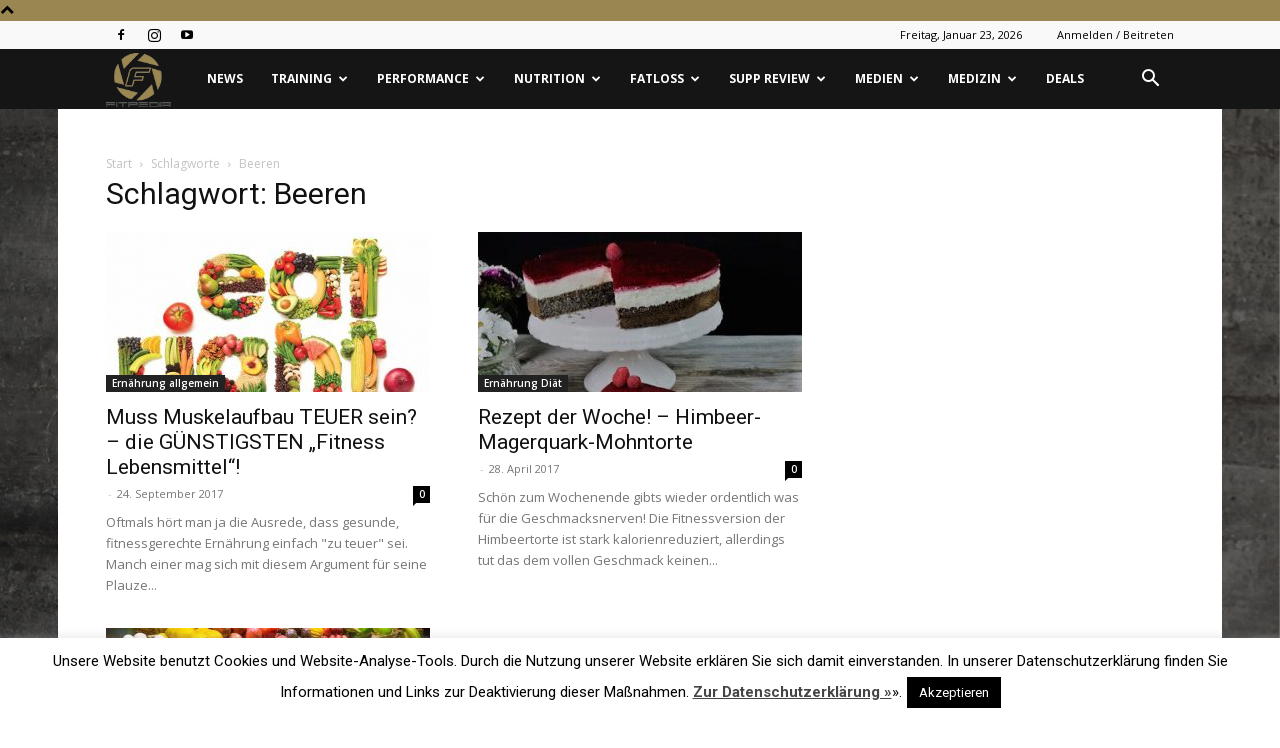

--- FILE ---
content_type: text/html; charset=UTF-8
request_url: https://fitpedia.com/tag/beeren/
body_size: 68342
content:
<!doctype html >
<!--[if IE 8]>    <html class="ie8" lang="en"> <![endif]-->
<!--[if IE 9]>    <html class="ie9" lang="en"> <![endif]-->
<!--[if gt IE 8]><!--> <html lang="de"> <!--<![endif]-->
<head>
    <title>Beeren Archive - fitpedia - Fitness News, Medizin, Supplement Review, Nutrition</title>
    <meta charset="UTF-8" />
    <meta name="viewport" content="width=device-width, initial-scale=1.0">
    <link rel="pingback" href="https://fitpedia.com/xmlrpc.php" />
    <meta name='robots' content='index, follow, max-image-preview:large, max-snippet:-1, max-video-preview:-1' />

	<!-- This site is optimized with the Yoast SEO plugin v22.6 - https://yoast.com/wordpress/plugins/seo/ -->
	<link rel="canonical" href="https://fitpedia.com/tag/beeren/" />
	<meta property="og:locale" content="de_DE" />
	<meta property="og:type" content="article" />
	<meta property="og:title" content="Beeren Archive - fitpedia - Fitness News, Medizin, Supplement Review, Nutrition" />
	<meta property="og:url" content="https://fitpedia.com/tag/beeren/" />
	<meta property="og:site_name" content="fitpedia - Fitness News, Medizin, Supplement Review, Nutrition" />
	<meta name="twitter:card" content="summary_large_image" />
	<script type="application/ld+json" class="yoast-schema-graph">{"@context":"https://schema.org","@graph":[{"@type":"CollectionPage","@id":"https://fitpedia.com/tag/beeren/","url":"https://fitpedia.com/tag/beeren/","name":"Beeren Archive - fitpedia - Fitness News, Medizin, Supplement Review, Nutrition","isPartOf":{"@id":"https://fitpedia.com/#website"},"primaryImageOfPage":{"@id":"https://fitpedia.com/tag/beeren/#primaryimage"},"image":{"@id":"https://fitpedia.com/tag/beeren/#primaryimage"},"thumbnailUrl":"https://fitpedia.com/wp-content/uploads/2017/09/nutrition-2.jpg","breadcrumb":{"@id":"https://fitpedia.com/tag/beeren/#breadcrumb"},"inLanguage":"de"},{"@type":"ImageObject","inLanguage":"de","@id":"https://fitpedia.com/tag/beeren/#primaryimage","url":"https://fitpedia.com/wp-content/uploads/2017/09/nutrition-2.jpg","contentUrl":"https://fitpedia.com/wp-content/uploads/2017/09/nutrition-2.jpg","width":"1038","height":"654"},{"@type":"BreadcrumbList","@id":"https://fitpedia.com/tag/beeren/#breadcrumb","itemListElement":[{"@type":"ListItem","position":1,"name":"Startseite","item":"https://fitpedia.com/"},{"@type":"ListItem","position":2,"name":"Beeren"}]},{"@type":"WebSite","@id":"https://fitpedia.com/#website","url":"https://fitpedia.com/","name":"fitpedia - Fitness News, Medizin, Supplement Review, Nutrition","description":"","potentialAction":[{"@type":"SearchAction","target":{"@type":"EntryPoint","urlTemplate":"https://fitpedia.com/?s={search_term_string}"},"query-input":"required name=search_term_string"}],"inLanguage":"de"}]}</script>
	<!-- / Yoast SEO plugin. -->


<link rel='dns-prefetch' href='//fonts.googleapis.com' />
<link rel="alternate" type="application/rss+xml" title="fitpedia - Fitness News, Medizin, Supplement Review, Nutrition &raquo; Feed" href="https://fitpedia.com/feed/" />
<link rel="alternate" type="application/rss+xml" title="fitpedia - Fitness News, Medizin, Supplement Review, Nutrition &raquo; Kommentar-Feed" href="https://fitpedia.com/comments/feed/" />
<link rel="alternate" type="application/rss+xml" title="fitpedia - Fitness News, Medizin, Supplement Review, Nutrition &raquo; Beeren Schlagwort-Feed" href="https://fitpedia.com/tag/beeren/feed/" />
<script type="text/javascript">
/* <![CDATA[ */
window._wpemojiSettings = {"baseUrl":"https:\/\/s.w.org\/images\/core\/emoji\/15.0.3\/72x72\/","ext":".png","svgUrl":"https:\/\/s.w.org\/images\/core\/emoji\/15.0.3\/svg\/","svgExt":".svg","source":{"concatemoji":"https:\/\/fitpedia.com\/wp-includes\/js\/wp-emoji-release.min.js?ver=6.5.7"}};
/*! This file is auto-generated */
!function(i,n){var o,s,e;function c(e){try{var t={supportTests:e,timestamp:(new Date).valueOf()};sessionStorage.setItem(o,JSON.stringify(t))}catch(e){}}function p(e,t,n){e.clearRect(0,0,e.canvas.width,e.canvas.height),e.fillText(t,0,0);var t=new Uint32Array(e.getImageData(0,0,e.canvas.width,e.canvas.height).data),r=(e.clearRect(0,0,e.canvas.width,e.canvas.height),e.fillText(n,0,0),new Uint32Array(e.getImageData(0,0,e.canvas.width,e.canvas.height).data));return t.every(function(e,t){return e===r[t]})}function u(e,t,n){switch(t){case"flag":return n(e,"\ud83c\udff3\ufe0f\u200d\u26a7\ufe0f","\ud83c\udff3\ufe0f\u200b\u26a7\ufe0f")?!1:!n(e,"\ud83c\uddfa\ud83c\uddf3","\ud83c\uddfa\u200b\ud83c\uddf3")&&!n(e,"\ud83c\udff4\udb40\udc67\udb40\udc62\udb40\udc65\udb40\udc6e\udb40\udc67\udb40\udc7f","\ud83c\udff4\u200b\udb40\udc67\u200b\udb40\udc62\u200b\udb40\udc65\u200b\udb40\udc6e\u200b\udb40\udc67\u200b\udb40\udc7f");case"emoji":return!n(e,"\ud83d\udc26\u200d\u2b1b","\ud83d\udc26\u200b\u2b1b")}return!1}function f(e,t,n){var r="undefined"!=typeof WorkerGlobalScope&&self instanceof WorkerGlobalScope?new OffscreenCanvas(300,150):i.createElement("canvas"),a=r.getContext("2d",{willReadFrequently:!0}),o=(a.textBaseline="top",a.font="600 32px Arial",{});return e.forEach(function(e){o[e]=t(a,e,n)}),o}function t(e){var t=i.createElement("script");t.src=e,t.defer=!0,i.head.appendChild(t)}"undefined"!=typeof Promise&&(o="wpEmojiSettingsSupports",s=["flag","emoji"],n.supports={everything:!0,everythingExceptFlag:!0},e=new Promise(function(e){i.addEventListener("DOMContentLoaded",e,{once:!0})}),new Promise(function(t){var n=function(){try{var e=JSON.parse(sessionStorage.getItem(o));if("object"==typeof e&&"number"==typeof e.timestamp&&(new Date).valueOf()<e.timestamp+604800&&"object"==typeof e.supportTests)return e.supportTests}catch(e){}return null}();if(!n){if("undefined"!=typeof Worker&&"undefined"!=typeof OffscreenCanvas&&"undefined"!=typeof URL&&URL.createObjectURL&&"undefined"!=typeof Blob)try{var e="postMessage("+f.toString()+"("+[JSON.stringify(s),u.toString(),p.toString()].join(",")+"));",r=new Blob([e],{type:"text/javascript"}),a=new Worker(URL.createObjectURL(r),{name:"wpTestEmojiSupports"});return void(a.onmessage=function(e){c(n=e.data),a.terminate(),t(n)})}catch(e){}c(n=f(s,u,p))}t(n)}).then(function(e){for(var t in e)n.supports[t]=e[t],n.supports.everything=n.supports.everything&&n.supports[t],"flag"!==t&&(n.supports.everythingExceptFlag=n.supports.everythingExceptFlag&&n.supports[t]);n.supports.everythingExceptFlag=n.supports.everythingExceptFlag&&!n.supports.flag,n.DOMReady=!1,n.readyCallback=function(){n.DOMReady=!0}}).then(function(){return e}).then(function(){var e;n.supports.everything||(n.readyCallback(),(e=n.source||{}).concatemoji?t(e.concatemoji):e.wpemoji&&e.twemoji&&(t(e.twemoji),t(e.wpemoji)))}))}((window,document),window._wpemojiSettings);
/* ]]> */
</script>
<style id='wp-emoji-styles-inline-css' type='text/css'>

	img.wp-smiley, img.emoji {
		display: inline !important;
		border: none !important;
		box-shadow: none !important;
		height: 1em !important;
		width: 1em !important;
		margin: 0 0.07em !important;
		vertical-align: -0.1em !important;
		background: none !important;
		padding: 0 !important;
	}
</style>
<style id='classic-theme-styles-inline-css' type='text/css'>
/*! This file is auto-generated */
.wp-block-button__link{color:#fff;background-color:#32373c;border-radius:9999px;box-shadow:none;text-decoration:none;padding:calc(.667em + 2px) calc(1.333em + 2px);font-size:1.125em}.wp-block-file__button{background:#32373c;color:#fff;text-decoration:none}
</style>
<style id='global-styles-inline-css' type='text/css'>
body{--wp--preset--color--black: #000000;--wp--preset--color--cyan-bluish-gray: #abb8c3;--wp--preset--color--white: #ffffff;--wp--preset--color--pale-pink: #f78da7;--wp--preset--color--vivid-red: #cf2e2e;--wp--preset--color--luminous-vivid-orange: #ff6900;--wp--preset--color--luminous-vivid-amber: #fcb900;--wp--preset--color--light-green-cyan: #7bdcb5;--wp--preset--color--vivid-green-cyan: #00d084;--wp--preset--color--pale-cyan-blue: #8ed1fc;--wp--preset--color--vivid-cyan-blue: #0693e3;--wp--preset--color--vivid-purple: #9b51e0;--wp--preset--gradient--vivid-cyan-blue-to-vivid-purple: linear-gradient(135deg,rgba(6,147,227,1) 0%,rgb(155,81,224) 100%);--wp--preset--gradient--light-green-cyan-to-vivid-green-cyan: linear-gradient(135deg,rgb(122,220,180) 0%,rgb(0,208,130) 100%);--wp--preset--gradient--luminous-vivid-amber-to-luminous-vivid-orange: linear-gradient(135deg,rgba(252,185,0,1) 0%,rgba(255,105,0,1) 100%);--wp--preset--gradient--luminous-vivid-orange-to-vivid-red: linear-gradient(135deg,rgba(255,105,0,1) 0%,rgb(207,46,46) 100%);--wp--preset--gradient--very-light-gray-to-cyan-bluish-gray: linear-gradient(135deg,rgb(238,238,238) 0%,rgb(169,184,195) 100%);--wp--preset--gradient--cool-to-warm-spectrum: linear-gradient(135deg,rgb(74,234,220) 0%,rgb(151,120,209) 20%,rgb(207,42,186) 40%,rgb(238,44,130) 60%,rgb(251,105,98) 80%,rgb(254,248,76) 100%);--wp--preset--gradient--blush-light-purple: linear-gradient(135deg,rgb(255,206,236) 0%,rgb(152,150,240) 100%);--wp--preset--gradient--blush-bordeaux: linear-gradient(135deg,rgb(254,205,165) 0%,rgb(254,45,45) 50%,rgb(107,0,62) 100%);--wp--preset--gradient--luminous-dusk: linear-gradient(135deg,rgb(255,203,112) 0%,rgb(199,81,192) 50%,rgb(65,88,208) 100%);--wp--preset--gradient--pale-ocean: linear-gradient(135deg,rgb(255,245,203) 0%,rgb(182,227,212) 50%,rgb(51,167,181) 100%);--wp--preset--gradient--electric-grass: linear-gradient(135deg,rgb(202,248,128) 0%,rgb(113,206,126) 100%);--wp--preset--gradient--midnight: linear-gradient(135deg,rgb(2,3,129) 0%,rgb(40,116,252) 100%);--wp--preset--font-size--small: 11px;--wp--preset--font-size--medium: 20px;--wp--preset--font-size--large: 32px;--wp--preset--font-size--x-large: 42px;--wp--preset--font-size--regular: 15px;--wp--preset--font-size--larger: 50px;--wp--preset--spacing--20: 0.44rem;--wp--preset--spacing--30: 0.67rem;--wp--preset--spacing--40: 1rem;--wp--preset--spacing--50: 1.5rem;--wp--preset--spacing--60: 2.25rem;--wp--preset--spacing--70: 3.38rem;--wp--preset--spacing--80: 5.06rem;--wp--preset--shadow--natural: 6px 6px 9px rgba(0, 0, 0, 0.2);--wp--preset--shadow--deep: 12px 12px 50px rgba(0, 0, 0, 0.4);--wp--preset--shadow--sharp: 6px 6px 0px rgba(0, 0, 0, 0.2);--wp--preset--shadow--outlined: 6px 6px 0px -3px rgba(255, 255, 255, 1), 6px 6px rgba(0, 0, 0, 1);--wp--preset--shadow--crisp: 6px 6px 0px rgba(0, 0, 0, 1);}:where(.is-layout-flex){gap: 0.5em;}:where(.is-layout-grid){gap: 0.5em;}body .is-layout-flex{display: flex;}body .is-layout-flex{flex-wrap: wrap;align-items: center;}body .is-layout-flex > *{margin: 0;}body .is-layout-grid{display: grid;}body .is-layout-grid > *{margin: 0;}:where(.wp-block-columns.is-layout-flex){gap: 2em;}:where(.wp-block-columns.is-layout-grid){gap: 2em;}:where(.wp-block-post-template.is-layout-flex){gap: 1.25em;}:where(.wp-block-post-template.is-layout-grid){gap: 1.25em;}.has-black-color{color: var(--wp--preset--color--black) !important;}.has-cyan-bluish-gray-color{color: var(--wp--preset--color--cyan-bluish-gray) !important;}.has-white-color{color: var(--wp--preset--color--white) !important;}.has-pale-pink-color{color: var(--wp--preset--color--pale-pink) !important;}.has-vivid-red-color{color: var(--wp--preset--color--vivid-red) !important;}.has-luminous-vivid-orange-color{color: var(--wp--preset--color--luminous-vivid-orange) !important;}.has-luminous-vivid-amber-color{color: var(--wp--preset--color--luminous-vivid-amber) !important;}.has-light-green-cyan-color{color: var(--wp--preset--color--light-green-cyan) !important;}.has-vivid-green-cyan-color{color: var(--wp--preset--color--vivid-green-cyan) !important;}.has-pale-cyan-blue-color{color: var(--wp--preset--color--pale-cyan-blue) !important;}.has-vivid-cyan-blue-color{color: var(--wp--preset--color--vivid-cyan-blue) !important;}.has-vivid-purple-color{color: var(--wp--preset--color--vivid-purple) !important;}.has-black-background-color{background-color: var(--wp--preset--color--black) !important;}.has-cyan-bluish-gray-background-color{background-color: var(--wp--preset--color--cyan-bluish-gray) !important;}.has-white-background-color{background-color: var(--wp--preset--color--white) !important;}.has-pale-pink-background-color{background-color: var(--wp--preset--color--pale-pink) !important;}.has-vivid-red-background-color{background-color: var(--wp--preset--color--vivid-red) !important;}.has-luminous-vivid-orange-background-color{background-color: var(--wp--preset--color--luminous-vivid-orange) !important;}.has-luminous-vivid-amber-background-color{background-color: var(--wp--preset--color--luminous-vivid-amber) !important;}.has-light-green-cyan-background-color{background-color: var(--wp--preset--color--light-green-cyan) !important;}.has-vivid-green-cyan-background-color{background-color: var(--wp--preset--color--vivid-green-cyan) !important;}.has-pale-cyan-blue-background-color{background-color: var(--wp--preset--color--pale-cyan-blue) !important;}.has-vivid-cyan-blue-background-color{background-color: var(--wp--preset--color--vivid-cyan-blue) !important;}.has-vivid-purple-background-color{background-color: var(--wp--preset--color--vivid-purple) !important;}.has-black-border-color{border-color: var(--wp--preset--color--black) !important;}.has-cyan-bluish-gray-border-color{border-color: var(--wp--preset--color--cyan-bluish-gray) !important;}.has-white-border-color{border-color: var(--wp--preset--color--white) !important;}.has-pale-pink-border-color{border-color: var(--wp--preset--color--pale-pink) !important;}.has-vivid-red-border-color{border-color: var(--wp--preset--color--vivid-red) !important;}.has-luminous-vivid-orange-border-color{border-color: var(--wp--preset--color--luminous-vivid-orange) !important;}.has-luminous-vivid-amber-border-color{border-color: var(--wp--preset--color--luminous-vivid-amber) !important;}.has-light-green-cyan-border-color{border-color: var(--wp--preset--color--light-green-cyan) !important;}.has-vivid-green-cyan-border-color{border-color: var(--wp--preset--color--vivid-green-cyan) !important;}.has-pale-cyan-blue-border-color{border-color: var(--wp--preset--color--pale-cyan-blue) !important;}.has-vivid-cyan-blue-border-color{border-color: var(--wp--preset--color--vivid-cyan-blue) !important;}.has-vivid-purple-border-color{border-color: var(--wp--preset--color--vivid-purple) !important;}.has-vivid-cyan-blue-to-vivid-purple-gradient-background{background: var(--wp--preset--gradient--vivid-cyan-blue-to-vivid-purple) !important;}.has-light-green-cyan-to-vivid-green-cyan-gradient-background{background: var(--wp--preset--gradient--light-green-cyan-to-vivid-green-cyan) !important;}.has-luminous-vivid-amber-to-luminous-vivid-orange-gradient-background{background: var(--wp--preset--gradient--luminous-vivid-amber-to-luminous-vivid-orange) !important;}.has-luminous-vivid-orange-to-vivid-red-gradient-background{background: var(--wp--preset--gradient--luminous-vivid-orange-to-vivid-red) !important;}.has-very-light-gray-to-cyan-bluish-gray-gradient-background{background: var(--wp--preset--gradient--very-light-gray-to-cyan-bluish-gray) !important;}.has-cool-to-warm-spectrum-gradient-background{background: var(--wp--preset--gradient--cool-to-warm-spectrum) !important;}.has-blush-light-purple-gradient-background{background: var(--wp--preset--gradient--blush-light-purple) !important;}.has-blush-bordeaux-gradient-background{background: var(--wp--preset--gradient--blush-bordeaux) !important;}.has-luminous-dusk-gradient-background{background: var(--wp--preset--gradient--luminous-dusk) !important;}.has-pale-ocean-gradient-background{background: var(--wp--preset--gradient--pale-ocean) !important;}.has-electric-grass-gradient-background{background: var(--wp--preset--gradient--electric-grass) !important;}.has-midnight-gradient-background{background: var(--wp--preset--gradient--midnight) !important;}.has-small-font-size{font-size: var(--wp--preset--font-size--small) !important;}.has-medium-font-size{font-size: var(--wp--preset--font-size--medium) !important;}.has-large-font-size{font-size: var(--wp--preset--font-size--large) !important;}.has-x-large-font-size{font-size: var(--wp--preset--font-size--x-large) !important;}
.wp-block-navigation a:where(:not(.wp-element-button)){color: inherit;}
:where(.wp-block-post-template.is-layout-flex){gap: 1.25em;}:where(.wp-block-post-template.is-layout-grid){gap: 1.25em;}
:where(.wp-block-columns.is-layout-flex){gap: 2em;}:where(.wp-block-columns.is-layout-grid){gap: 2em;}
.wp-block-pullquote{font-size: 1.5em;line-height: 1.6;}
</style>
<link rel='stylesheet' id='aalb_basics_css-css' href='https://fitpedia.com/wp-content/plugins/amazon-associates-link-builder/css/aalb_basics.css?ver=1.8.0' type='text/css' media='all' />
<link rel='stylesheet' id='cookie-law-info-css' href='https://fitpedia.com/wp-content/plugins/cookie-law-info/legacy/public/css/cookie-law-info-public.css?ver=3.2.2' type='text/css' media='all' />
<link rel='stylesheet' id='cookie-law-info-gdpr-css' href='https://fitpedia.com/wp-content/plugins/cookie-law-info/legacy/public/css/cookie-law-info-gdpr.css?ver=3.2.2' type='text/css' media='all' />
<link rel='stylesheet' id='td-plugin-multi-purpose-css' href='https://fitpedia.com/wp-content/plugins/td-composer/td-multi-purpose/style.css?ver=6217cd4d7820e3bfbc83cc495211f01b' type='text/css' media='all' />
<link rel='stylesheet' id='google-fonts-style-css' href='https://fonts.googleapis.com/css?family=Open+Sans%3A400%2C600%2C700%7CRoboto%3A400%2C500%2C700&#038;display=swap&#038;ver=12.6.5' type='text/css' media='all' />
<link rel='stylesheet' id='td-theme-css' href='https://fitpedia.com/wp-content/themes/Newspaper/style.css?ver=12.6.5' type='text/css' media='all' />
<style id='td-theme-inline-css' type='text/css'>@media (max-width:767px){.td-header-desktop-wrap{display:none}}@media (min-width:767px){.td-header-mobile-wrap{display:none}}</style>
<link rel='stylesheet' id='aawp-css' href='https://fitpedia.com/wp-content/plugins/aawp/public/assets/css/styles.min.css?ver=3.7.1' type='text/css' media='all' />
<link rel='stylesheet' id='js_composer_front-css' href='https://fitpedia.com/wp-content/plugins/js_composer/assets/css/js_composer.min.css?ver=4.11.2' type='text/css' media='all' />
<link rel='stylesheet' id='td-legacy-framework-front-style-css' href='https://fitpedia.com/wp-content/plugins/td-composer/legacy/Newspaper/assets/css/td_legacy_main.css?ver=6217cd4d7820e3bfbc83cc495211f01b' type='text/css' media='all' />
<link rel='stylesheet' id='td-standard-pack-framework-front-style-css' href='https://fitpedia.com/wp-content/plugins/td-standard-pack/Newspaper/assets/css/td_standard_pack_main.css?ver=4a3a1b49b2d9e88d0d2e7189313f4145' type='text/css' media='all' />
<link rel='stylesheet' id='td-theme-demo-style-css' href='https://fitpedia.com/wp-content/plugins/td-composer/legacy/Newspaper/includes/demos/gadgets/demo_style.css?ver=12.6.5' type='text/css' media='all' />
<link rel='stylesheet' id='tdb_style_cloud_templates_front-css' href='https://fitpedia.com/wp-content/plugins/td-cloud-library/assets/css/tdb_main.css?ver=be262a20ca49ba5e513ad6176c77b975' type='text/css' media='all' />
<script type="text/javascript" src="https://fitpedia.com/wp-includes/js/jquery/jquery.min.js?ver=3.7.1" id="jquery-core-js"></script>
<script type="text/javascript" src="https://fitpedia.com/wp-includes/js/jquery/jquery-migrate.min.js?ver=3.4.1" id="jquery-migrate-js"></script>
<script type="text/javascript" id="cookie-law-info-js-extra">
/* <![CDATA[ */
var Cli_Data = {"nn_cookie_ids":[],"cookielist":[],"non_necessary_cookies":[],"ccpaEnabled":"","ccpaRegionBased":"","ccpaBarEnabled":"","strictlyEnabled":["necessary","obligatoire"],"ccpaType":"gdpr","js_blocking":"","custom_integration":"","triggerDomRefresh":"","secure_cookies":""};
var cli_cookiebar_settings = {"animate_speed_hide":"500","animate_speed_show":"500","background":"#fff","border":"#444","border_on":"","button_1_button_colour":"#000","button_1_button_hover":"#000000","button_1_link_colour":"#fff","button_1_as_button":"1","button_1_new_win":"","button_2_button_colour":"#333","button_2_button_hover":"#292929","button_2_link_colour":"#444","button_2_as_button":"","button_2_hidebar":"","button_3_button_colour":"#000","button_3_button_hover":"#000000","button_3_link_colour":"#fff","button_3_as_button":"1","button_3_new_win":"","button_4_button_colour":"#000","button_4_button_hover":"#000000","button_4_link_colour":"#fff","button_4_as_button":"1","button_7_button_colour":"#61a229","button_7_button_hover":"#4e8221","button_7_link_colour":"#fff","button_7_as_button":"1","button_7_new_win":"","font_family":"inherit","header_fix":"","notify_animate_hide":"1","notify_animate_show":"","notify_div_id":"#cookie-law-info-bar","notify_position_horizontal":"right","notify_position_vertical":"bottom","scroll_close":"","scroll_close_reload":"","accept_close_reload":"","reject_close_reload":"","showagain_tab":"","showagain_background":"#fff","showagain_border":"#000","showagain_div_id":"#cookie-law-info-again","showagain_x_position":"100px","text":"#000","show_once_yn":"","show_once":"10000","logging_on":"","as_popup":"","popup_overlay":"1","bar_heading_text":"","cookie_bar_as":"banner","popup_showagain_position":"bottom-right","widget_position":"left"};
var log_object = {"ajax_url":"https:\/\/fitpedia.com\/wp-admin\/admin-ajax.php"};
/* ]]> */
</script>
<script type="text/javascript" src="https://fitpedia.com/wp-content/plugins/cookie-law-info/legacy/public/js/cookie-law-info-public.js?ver=3.2.2" id="cookie-law-info-js"></script>
<link rel="https://api.w.org/" href="https://fitpedia.com/wp-json/" /><link rel="alternate" type="application/json" href="https://fitpedia.com/wp-json/wp/v2/tags/1548" /><link rel="EditURI" type="application/rsd+xml" title="RSD" href="https://fitpedia.com/xmlrpc.php?rsd" />
<meta name="generator" content="WordPress 6.5.7" />

<!-- This site is using AdRotate v5.10.2 to display their advertisements - https://ajdg.solutions/ -->
<!-- AdRotate CSS -->
<style type="text/css" media="screen">
	.g { margin:0px; padding:0px; overflow:hidden; line-height:1; zoom:1; }
	.g img { height:auto; }
	.g-col { position:relative; float:left; }
	.g-col:first-child { margin-left: 0; }
	.g-col:last-child { margin-right: 0; }
	@media only screen and (max-width: 480px) {
		.g-col, .g-dyn, .g-single { width:100%; margin-left:0; margin-right:0; }
	}
</style>
<!-- /AdRotate CSS -->

<style type="text/css">.aawp .aawp-tb__row--highlight{background-color:#256aaf;}.aawp .aawp-tb__row--highlight{color:#fff;}.aawp .aawp-tb__row--highlight a{color:#fff;}</style>    <script>
        window.tdb_global_vars = {"wpRestUrl":"https:\/\/fitpedia.com\/wp-json\/","permalinkStructure":"\/%category%\/%postname%\/"};
        window.tdb_p_autoload_vars = {"isAjax":false,"isAdminBarShowing":false,"autoloadScrollPercent":50};
    </script>
    
    <style id="tdb-global-colors">:root{--accent-color:#fff}</style>
	
<meta name="generator" content="Powered by Visual Composer - drag and drop page builder for WordPress."/>
<!--[if lte IE 9]><link rel="stylesheet" type="text/css" href="https://fitpedia.com/wp-content/plugins/js_composer/assets/css/vc_lte_ie9.min.css" media="screen"><![endif]--><!--[if IE  8]><link rel="stylesheet" type="text/css" href="https://fitpedia.com/wp-content/plugins/js_composer/assets/css/vc-ie8.min.css" media="screen"><![endif]-->
<!-- JS generated by theme -->

<script>
    
    

	    var tdBlocksArray = []; //here we store all the items for the current page

	    // td_block class - each ajax block uses a object of this class for requests
	    function tdBlock() {
		    this.id = '';
		    this.block_type = 1; //block type id (1-234 etc)
		    this.atts = '';
		    this.td_column_number = '';
		    this.td_current_page = 1; //
		    this.post_count = 0; //from wp
		    this.found_posts = 0; //from wp
		    this.max_num_pages = 0; //from wp
		    this.td_filter_value = ''; //current live filter value
		    this.is_ajax_running = false;
		    this.td_user_action = ''; // load more or infinite loader (used by the animation)
		    this.header_color = '';
		    this.ajax_pagination_infinite_stop = ''; //show load more at page x
	    }

        // td_js_generator - mini detector
        ( function () {
            var htmlTag = document.getElementsByTagName("html")[0];

	        if ( navigator.userAgent.indexOf("MSIE 10.0") > -1 ) {
                htmlTag.className += ' ie10';
            }

            if ( !!navigator.userAgent.match(/Trident.*rv\:11\./) ) {
                htmlTag.className += ' ie11';
            }

	        if ( navigator.userAgent.indexOf("Edge") > -1 ) {
                htmlTag.className += ' ieEdge';
            }

            if ( /(iPad|iPhone|iPod)/g.test(navigator.userAgent) ) {
                htmlTag.className += ' td-md-is-ios';
            }

            var user_agent = navigator.userAgent.toLowerCase();
            if ( user_agent.indexOf("android") > -1 ) {
                htmlTag.className += ' td-md-is-android';
            }

            if ( -1 !== navigator.userAgent.indexOf('Mac OS X')  ) {
                htmlTag.className += ' td-md-is-os-x';
            }

            if ( /chrom(e|ium)/.test(navigator.userAgent.toLowerCase()) ) {
               htmlTag.className += ' td-md-is-chrome';
            }

            if ( -1 !== navigator.userAgent.indexOf('Firefox') ) {
                htmlTag.className += ' td-md-is-firefox';
            }

            if ( -1 !== navigator.userAgent.indexOf('Safari') && -1 === navigator.userAgent.indexOf('Chrome') ) {
                htmlTag.className += ' td-md-is-safari';
            }

            if( -1 !== navigator.userAgent.indexOf('IEMobile') ){
                htmlTag.className += ' td-md-is-iemobile';
            }

        })();

        var tdLocalCache = {};

        ( function () {
            "use strict";

            tdLocalCache = {
                data: {},
                remove: function (resource_id) {
                    delete tdLocalCache.data[resource_id];
                },
                exist: function (resource_id) {
                    return tdLocalCache.data.hasOwnProperty(resource_id) && tdLocalCache.data[resource_id] !== null;
                },
                get: function (resource_id) {
                    return tdLocalCache.data[resource_id];
                },
                set: function (resource_id, cachedData) {
                    tdLocalCache.remove(resource_id);
                    tdLocalCache.data[resource_id] = cachedData;
                }
            };
        })();

    
    
var td_viewport_interval_list=[{"limitBottom":767,"sidebarWidth":228},{"limitBottom":1018,"sidebarWidth":300},{"limitBottom":1140,"sidebarWidth":324}];
var td_animation_stack_effect="type0";
var tds_animation_stack=true;
var td_animation_stack_specific_selectors=".entry-thumb, img, .td-lazy-img";
var td_animation_stack_general_selectors=".td-animation-stack img, .td-animation-stack .entry-thumb, .post img, .td-animation-stack .td-lazy-img";
var tdc_is_installed="yes";
var td_ajax_url="https:\/\/fitpedia.com\/wp-admin\/admin-ajax.php?td_theme_name=Newspaper&v=12.6.5";
var td_get_template_directory_uri="https:\/\/fitpedia.com\/wp-content\/plugins\/td-composer\/legacy\/common";
var tds_snap_menu="smart_snap_always";
var tds_logo_on_sticky="show_header_logo";
var tds_header_style="5";
var td_please_wait="Bitte warten...";
var td_email_user_pass_incorrect="Benutzername oder Passwort falsch!";
var td_email_user_incorrect="E-Mail-Adresse oder Benutzername falsch!";
var td_email_incorrect="E-Mail-Adresse nicht korrekt!";
var td_user_incorrect="Username incorrect!";
var td_email_user_empty="Email or username empty!";
var td_pass_empty="Pass empty!";
var td_pass_pattern_incorrect="Invalid Pass Pattern!";
var td_retype_pass_incorrect="Retyped Pass incorrect!";
var tds_more_articles_on_post_enable="";
var tds_more_articles_on_post_time_to_wait="";
var tds_more_articles_on_post_pages_distance_from_top=0;
var tds_captcha="";
var tds_theme_color_site_wide="#998650";
var tds_smart_sidebar="enabled";
var tdThemeName="Newspaper";
var tdThemeNameWl="Newspaper";
var td_magnific_popup_translation_tPrev="Vorherige (Pfeiltaste links)";
var td_magnific_popup_translation_tNext="Weiter (rechte Pfeiltaste)";
var td_magnific_popup_translation_tCounter="%curr% von %total%";
var td_magnific_popup_translation_ajax_tError="Der Inhalt von %url% konnte nicht geladen werden.";
var td_magnific_popup_translation_image_tError="Das Bild #%curr% konnte nicht geladen werden.";
var tdBlockNonce="ccf63280fe";
var tdMobileMenu="enabled";
var tdMobileSearch="enabled";
var tdDateNamesI18n={"month_names":["Januar","Februar","M\u00e4rz","April","Mai","Juni","Juli","August","September","Oktober","November","Dezember"],"month_names_short":["Jan.","Feb.","M\u00e4rz","Apr.","Mai","Juni","Juli","Aug.","Sep.","Okt.","Nov.","Dez."],"day_names":["Sonntag","Montag","Dienstag","Mittwoch","Donnerstag","Freitag","Samstag"],"day_names_short":["So.","Mo.","Di.","Mi.","Do.","Fr.","Sa."]};
var tdb_modal_confirm="Speichern";
var tdb_modal_cancel="Stornieren";
var tdb_modal_confirm_alt="Ja";
var tdb_modal_cancel_alt="NEIN";
var td_ad_background_click_link="";
var td_ad_background_click_target="";
</script>


<!-- Header style compiled by theme -->

<style>.td-header-wrap .black-menu .sf-menu>.current-menu-item>a,.td-header-wrap .black-menu .sf-menu>.current-menu-ancestor>a,.td-header-wrap .black-menu .sf-menu>.current-category-ancestor>a,.td-header-wrap .black-menu .sf-menu>li>a:hover,.td-header-wrap .black-menu .sf-menu>.sfHover>a,.td-header-style-12 .td-header-menu-wrap-full,.sf-menu>.current-menu-item>a:after,.sf-menu>.current-menu-ancestor>a:after,.sf-menu>.current-category-ancestor>a:after,.sf-menu>li:hover>a:after,.sf-menu>.sfHover>a:after,.td-header-style-12 .td-affix,.header-search-wrap .td-drop-down-search:after,.header-search-wrap .td-drop-down-search .btn:hover,input[type=submit]:hover,.td-read-more a,.td-post-category:hover,.td-grid-style-1.td-hover-1 .td-big-grid-post:hover .td-post-category,.td-grid-style-5.td-hover-1 .td-big-grid-post:hover .td-post-category,.td_top_authors .td-active .td-author-post-count,.td_top_authors .td-active .td-author-comments-count,.td_top_authors .td_mod_wrap:hover .td-author-post-count,.td_top_authors .td_mod_wrap:hover .td-author-comments-count,.td-404-sub-sub-title a:hover,.td-search-form-widget .wpb_button:hover,.td-rating-bar-wrap div,.td_category_template_3 .td-current-sub-category,.dropcap,.td_wrapper_video_playlist .td_video_controls_playlist_wrapper,.wpb_default,.wpb_default:hover,.td-left-smart-list:hover,.td-right-smart-list:hover,.woocommerce-checkout .woocommerce input.button:hover,.woocommerce-page .woocommerce a.button:hover,.woocommerce-account div.woocommerce .button:hover,#bbpress-forums button:hover,.bbp_widget_login .button:hover,.td-footer-wrapper .td-post-category,.td-footer-wrapper .widget_product_search input[type="submit"]:hover,.woocommerce .product a.button:hover,.woocommerce .product #respond input#submit:hover,.woocommerce .checkout input#place_order:hover,.woocommerce .woocommerce.widget .button:hover,.single-product .product .summary .cart .button:hover,.woocommerce-cart .woocommerce table.cart .button:hover,.woocommerce-cart .woocommerce .shipping-calculator-form .button:hover,.td-next-prev-wrap a:hover,.td-load-more-wrap a:hover,.td-post-small-box a:hover,.page-nav .current,.page-nav:first-child>div,.td_category_template_8 .td-category-header .td-category a.td-current-sub-category,.td_category_template_4 .td-category-siblings .td-category a:hover,#bbpress-forums .bbp-pagination .current,#bbpress-forums #bbp-single-user-details #bbp-user-navigation li.current a,.td-theme-slider:hover .slide-meta-cat a,a.vc_btn-black:hover,.td-trending-now-wrapper:hover .td-trending-now-title,.td-scroll-up,.td-smart-list-button:hover,.td-weather-information:before,.td-weather-week:before,.td_block_exchange .td-exchange-header:before,.td_block_big_grid_9.td-grid-style-1 .td-post-category,.td_block_big_grid_9.td-grid-style-5 .td-post-category,.td-grid-style-6.td-hover-1 .td-module-thumb:after,.td-pulldown-syle-2 .td-subcat-dropdown ul:after,.td_block_template_9 .td-block-title:after,.td_block_template_15 .td-block-title:before,div.wpforms-container .wpforms-form div.wpforms-submit-container button[type=submit]{background-color:#998650}.td_block_template_4 .td-related-title .td-cur-simple-item:before{border-color:#998650 transparent transparent transparent!important}.woocommerce .woocommerce-message .button:hover,.woocommerce .woocommerce-error .button:hover,.woocommerce .woocommerce-info .button:hover{background-color:#998650!important}.td_block_template_4 .td-related-title .td-cur-simple-item,.td_block_template_3 .td-related-title .td-cur-simple-item,.td_block_template_9 .td-related-title:after{background-color:#998650}.woocommerce .product .onsale,.woocommerce.widget .ui-slider .ui-slider-handle{background:none #998650}.woocommerce.widget.widget_layered_nav_filters ul li a{background:none repeat scroll 0 0 #998650!important}a,cite a:hover,.td_mega_menu_sub_cats .cur-sub-cat,.td-mega-span h3 a:hover,.td_mod_mega_menu:hover .entry-title a,.header-search-wrap .result-msg a:hover,.td-header-top-menu .td-drop-down-search .td_module_wrap:hover .entry-title a,.td-header-top-menu .td-icon-search:hover,.td-header-wrap .result-msg a:hover,.top-header-menu li a:hover,.top-header-menu .current-menu-item>a,.top-header-menu .current-menu-ancestor>a,.top-header-menu .current-category-ancestor>a,.td-social-icon-wrap>a:hover,.td-header-sp-top-widget .td-social-icon-wrap a:hover,.td-page-content blockquote p,.td-post-content blockquote p,.mce-content-body blockquote p,.comment-content blockquote p,.wpb_text_column blockquote p,.td_block_text_with_title blockquote p,.td_module_wrap:hover .entry-title a,.td-subcat-filter .td-subcat-list a:hover,.td-subcat-filter .td-subcat-dropdown a:hover,.td_quote_on_blocks,.dropcap2,.dropcap3,.td_top_authors .td-active .td-authors-name a,.td_top_authors .td_mod_wrap:hover .td-authors-name a,.td-post-next-prev-content a:hover,.author-box-wrap .td-author-social a:hover,.td-author-name a:hover,.td-author-url a:hover,.td_mod_related_posts:hover h3>a,.td-post-template-11 .td-related-title .td-related-left:hover,.td-post-template-11 .td-related-title .td-related-right:hover,.td-post-template-11 .td-related-title .td-cur-simple-item,.td-post-template-11 .td_block_related_posts .td-next-prev-wrap a:hover,.comment-reply-link:hover,.logged-in-as a:hover,#cancel-comment-reply-link:hover,.td-search-query,.td-category-header .td-pulldown-category-filter-link:hover,.td-category-siblings .td-subcat-dropdown a:hover,.td-category-siblings .td-subcat-dropdown a.td-current-sub-category,.widget a:hover,.td_wp_recentcomments a:hover,.archive .widget_archive .current,.archive .widget_archive .current a,.widget_calendar tfoot a:hover,.woocommerce a.added_to_cart:hover,.woocommerce-account .woocommerce-MyAccount-navigation a:hover,#bbpress-forums li.bbp-header .bbp-reply-content span a:hover,#bbpress-forums .bbp-forum-freshness a:hover,#bbpress-forums .bbp-topic-freshness a:hover,#bbpress-forums .bbp-forums-list li a:hover,#bbpress-forums .bbp-forum-title:hover,#bbpress-forums .bbp-topic-permalink:hover,#bbpress-forums .bbp-topic-started-by a:hover,#bbpress-forums .bbp-topic-started-in a:hover,#bbpress-forums .bbp-body .super-sticky li.bbp-topic-title .bbp-topic-permalink,#bbpress-forums .bbp-body .sticky li.bbp-topic-title .bbp-topic-permalink,.widget_display_replies .bbp-author-name,.widget_display_topics .bbp-author-name,.footer-text-wrap .footer-email-wrap a,.td-subfooter-menu li a:hover,.footer-social-wrap a:hover,a.vc_btn-black:hover,.td-smart-list-dropdown-wrap .td-smart-list-button:hover,.td_module_17 .td-read-more a:hover,.td_module_18 .td-read-more a:hover,.td_module_19 .td-post-author-name a:hover,.td-instagram-user a,.td-pulldown-syle-2 .td-subcat-dropdown:hover .td-subcat-more span,.td-pulldown-syle-2 .td-subcat-dropdown:hover .td-subcat-more i,.td-pulldown-syle-3 .td-subcat-dropdown:hover .td-subcat-more span,.td-pulldown-syle-3 .td-subcat-dropdown:hover .td-subcat-more i,.td-block-title-wrap .td-wrapper-pulldown-filter .td-pulldown-filter-display-option:hover,.td-block-title-wrap .td-wrapper-pulldown-filter .td-pulldown-filter-display-option:hover i,.td-block-title-wrap .td-wrapper-pulldown-filter .td-pulldown-filter-link:hover,.td-block-title-wrap .td-wrapper-pulldown-filter .td-pulldown-filter-item .td-cur-simple-item,.td_block_template_2 .td-related-title .td-cur-simple-item,.td_block_template_5 .td-related-title .td-cur-simple-item,.td_block_template_6 .td-related-title .td-cur-simple-item,.td_block_template_7 .td-related-title .td-cur-simple-item,.td_block_template_8 .td-related-title .td-cur-simple-item,.td_block_template_9 .td-related-title .td-cur-simple-item,.td_block_template_10 .td-related-title .td-cur-simple-item,.td_block_template_11 .td-related-title .td-cur-simple-item,.td_block_template_12 .td-related-title .td-cur-simple-item,.td_block_template_13 .td-related-title .td-cur-simple-item,.td_block_template_14 .td-related-title .td-cur-simple-item,.td_block_template_15 .td-related-title .td-cur-simple-item,.td_block_template_16 .td-related-title .td-cur-simple-item,.td_block_template_17 .td-related-title .td-cur-simple-item,.td-theme-wrap .sf-menu ul .td-menu-item>a:hover,.td-theme-wrap .sf-menu ul .sfHover>a,.td-theme-wrap .sf-menu ul .current-menu-ancestor>a,.td-theme-wrap .sf-menu ul .current-category-ancestor>a,.td-theme-wrap .sf-menu ul .current-menu-item>a,.td_outlined_btn{color:#998650}a.vc_btn-black.vc_btn_square_outlined:hover,a.vc_btn-black.vc_btn_outlined:hover,.td-mega-menu-page .wpb_content_element ul li a:hover,.td-theme-wrap .td-aj-search-results .td_module_wrap:hover .entry-title a,.td-theme-wrap .header-search-wrap .result-msg a:hover{color:#998650!important}.td-next-prev-wrap a:hover,.td-load-more-wrap a:hover,.td-post-small-box a:hover,.page-nav .current,.page-nav:first-child>div,.td_category_template_8 .td-category-header .td-category a.td-current-sub-category,.td_category_template_4 .td-category-siblings .td-category a:hover,#bbpress-forums .bbp-pagination .current,.post .td_quote_box,.page .td_quote_box,a.vc_btn-black:hover,.td_block_template_5 .td-block-title>*,.td_outlined_btn{border-color:#998650}.td_wrapper_video_playlist .td_video_currently_playing:after{border-color:#998650!important}.header-search-wrap .td-drop-down-search:before{border-color:transparent transparent #998650 transparent}.block-title>span,.block-title>a,.block-title>label,.widgettitle,.widgettitle:after,.td-trending-now-title,.td-trending-now-wrapper:hover .td-trending-now-title,.wpb_tabs li.ui-tabs-active a,.wpb_tabs li:hover a,.vc_tta-container .vc_tta-color-grey.vc_tta-tabs-position-top.vc_tta-style-classic .vc_tta-tabs-container .vc_tta-tab.vc_active>a,.vc_tta-container .vc_tta-color-grey.vc_tta-tabs-position-top.vc_tta-style-classic .vc_tta-tabs-container .vc_tta-tab:hover>a,.td_block_template_1 .td-related-title .td-cur-simple-item,.woocommerce .product .products h2:not(.woocommerce-loop-product__title),.td-subcat-filter .td-subcat-dropdown:hover .td-subcat-more,.td_3D_btn,.td_shadow_btn,.td_default_btn,.td_round_btn,.td_outlined_btn:hover{background-color:#998650}.woocommerce div.product .woocommerce-tabs ul.tabs li.active{background-color:#998650!important}.block-title,.td_block_template_1 .td-related-title,.wpb_tabs .wpb_tabs_nav,.vc_tta-container .vc_tta-color-grey.vc_tta-tabs-position-top.vc_tta-style-classic .vc_tta-tabs-container,.woocommerce div.product .woocommerce-tabs ul.tabs:before{border-color:#998650}.td_block_wrap .td-subcat-item a.td-cur-simple-item{color:#998650}.td-grid-style-4 .entry-title{background-color:rgba(153,134,80,0.7)}.block-title>span,.block-title>span>a,.block-title>a,.block-title>label,.widgettitle,.widgettitle:after,.td-trending-now-title,.td-trending-now-wrapper:hover .td-trending-now-title,.wpb_tabs li.ui-tabs-active a,.wpb_tabs li:hover a,.vc_tta-container .vc_tta-color-grey.vc_tta-tabs-position-top.vc_tta-style-classic .vc_tta-tabs-container .vc_tta-tab.vc_active>a,.vc_tta-container .vc_tta-color-grey.vc_tta-tabs-position-top.vc_tta-style-classic .vc_tta-tabs-container .vc_tta-tab:hover>a,.td_block_template_1 .td-related-title .td-cur-simple-item,.woocommerce .product .products h2:not(.woocommerce-loop-product__title),.td-subcat-filter .td-subcat-dropdown:hover .td-subcat-more,.td-weather-information:before,.td-weather-week:before,.td_block_exchange .td-exchange-header:before,.td-theme-wrap .td_block_template_3 .td-block-title>*,.td-theme-wrap .td_block_template_4 .td-block-title>*,.td-theme-wrap .td_block_template_7 .td-block-title>*,.td-theme-wrap .td_block_template_9 .td-block-title:after,.td-theme-wrap .td_block_template_10 .td-block-title::before,.td-theme-wrap .td_block_template_11 .td-block-title::before,.td-theme-wrap .td_block_template_11 .td-block-title::after,.td-theme-wrap .td_block_template_14 .td-block-title,.td-theme-wrap .td_block_template_15 .td-block-title:before,.td-theme-wrap .td_block_template_17 .td-block-title:before{background-color:#222222}.woocommerce div.product .woocommerce-tabs ul.tabs li.active{background-color:#222222!important}.block-title,.td_block_template_1 .td-related-title,.wpb_tabs .wpb_tabs_nav,.vc_tta-container .vc_tta-color-grey.vc_tta-tabs-position-top.vc_tta-style-classic .vc_tta-tabs-container,.woocommerce div.product .woocommerce-tabs ul.tabs:before,.td-theme-wrap .td_block_template_5 .td-block-title>*,.td-theme-wrap .td_block_template_17 .td-block-title,.td-theme-wrap .td_block_template_17 .td-block-title::before{border-color:#222222}.td-theme-wrap .td_block_template_4 .td-block-title>*:before,.td-theme-wrap .td_block_template_17 .td-block-title::after{border-color:#222222 transparent transparent transparent}.td-theme-wrap .td_block_template_4 .td-related-title .td-cur-simple-item:before{border-color:#222222 transparent transparent transparent!important}ul.sf-menu>.td-menu-item>a,.td-theme-wrap .td-header-menu-social{font-size:12px}.td-header-wrap .black-menu .sf-menu>.current-menu-item>a,.td-header-wrap .black-menu .sf-menu>.current-menu-ancestor>a,.td-header-wrap .black-menu .sf-menu>.current-category-ancestor>a,.td-header-wrap .black-menu .sf-menu>li>a:hover,.td-header-wrap .black-menu .sf-menu>.sfHover>a,.td-header-style-12 .td-header-menu-wrap-full,.sf-menu>.current-menu-item>a:after,.sf-menu>.current-menu-ancestor>a:after,.sf-menu>.current-category-ancestor>a:after,.sf-menu>li:hover>a:after,.sf-menu>.sfHover>a:after,.td-header-style-12 .td-affix,.header-search-wrap .td-drop-down-search:after,.header-search-wrap .td-drop-down-search .btn:hover,input[type=submit]:hover,.td-read-more a,.td-post-category:hover,.td-grid-style-1.td-hover-1 .td-big-grid-post:hover .td-post-category,.td-grid-style-5.td-hover-1 .td-big-grid-post:hover .td-post-category,.td_top_authors .td-active .td-author-post-count,.td_top_authors .td-active .td-author-comments-count,.td_top_authors .td_mod_wrap:hover .td-author-post-count,.td_top_authors .td_mod_wrap:hover .td-author-comments-count,.td-404-sub-sub-title a:hover,.td-search-form-widget .wpb_button:hover,.td-rating-bar-wrap div,.td_category_template_3 .td-current-sub-category,.dropcap,.td_wrapper_video_playlist .td_video_controls_playlist_wrapper,.wpb_default,.wpb_default:hover,.td-left-smart-list:hover,.td-right-smart-list:hover,.woocommerce-checkout .woocommerce input.button:hover,.woocommerce-page .woocommerce a.button:hover,.woocommerce-account div.woocommerce .button:hover,#bbpress-forums button:hover,.bbp_widget_login .button:hover,.td-footer-wrapper .td-post-category,.td-footer-wrapper .widget_product_search input[type="submit"]:hover,.woocommerce .product a.button:hover,.woocommerce .product #respond input#submit:hover,.woocommerce .checkout input#place_order:hover,.woocommerce .woocommerce.widget .button:hover,.single-product .product .summary .cart .button:hover,.woocommerce-cart .woocommerce table.cart .button:hover,.woocommerce-cart .woocommerce .shipping-calculator-form .button:hover,.td-next-prev-wrap a:hover,.td-load-more-wrap a:hover,.td-post-small-box a:hover,.page-nav .current,.page-nav:first-child>div,.td_category_template_8 .td-category-header .td-category a.td-current-sub-category,.td_category_template_4 .td-category-siblings .td-category a:hover,#bbpress-forums .bbp-pagination .current,#bbpress-forums #bbp-single-user-details #bbp-user-navigation li.current a,.td-theme-slider:hover .slide-meta-cat a,a.vc_btn-black:hover,.td-trending-now-wrapper:hover .td-trending-now-title,.td-scroll-up,.td-smart-list-button:hover,.td-weather-information:before,.td-weather-week:before,.td_block_exchange .td-exchange-header:before,.td_block_big_grid_9.td-grid-style-1 .td-post-category,.td_block_big_grid_9.td-grid-style-5 .td-post-category,.td-grid-style-6.td-hover-1 .td-module-thumb:after,.td-pulldown-syle-2 .td-subcat-dropdown ul:after,.td_block_template_9 .td-block-title:after,.td_block_template_15 .td-block-title:before,div.wpforms-container .wpforms-form div.wpforms-submit-container button[type=submit]{background-color:#998650}.td_block_template_4 .td-related-title .td-cur-simple-item:before{border-color:#998650 transparent transparent transparent!important}.woocommerce .woocommerce-message .button:hover,.woocommerce .woocommerce-error .button:hover,.woocommerce .woocommerce-info .button:hover{background-color:#998650!important}.td_block_template_4 .td-related-title .td-cur-simple-item,.td_block_template_3 .td-related-title .td-cur-simple-item,.td_block_template_9 .td-related-title:after{background-color:#998650}.woocommerce .product .onsale,.woocommerce.widget .ui-slider .ui-slider-handle{background:none #998650}.woocommerce.widget.widget_layered_nav_filters ul li a{background:none repeat scroll 0 0 #998650!important}a,cite a:hover,.td_mega_menu_sub_cats .cur-sub-cat,.td-mega-span h3 a:hover,.td_mod_mega_menu:hover .entry-title a,.header-search-wrap .result-msg a:hover,.td-header-top-menu .td-drop-down-search .td_module_wrap:hover .entry-title a,.td-header-top-menu .td-icon-search:hover,.td-header-wrap .result-msg a:hover,.top-header-menu li a:hover,.top-header-menu .current-menu-item>a,.top-header-menu .current-menu-ancestor>a,.top-header-menu .current-category-ancestor>a,.td-social-icon-wrap>a:hover,.td-header-sp-top-widget .td-social-icon-wrap a:hover,.td-page-content blockquote p,.td-post-content blockquote p,.mce-content-body blockquote p,.comment-content blockquote p,.wpb_text_column blockquote p,.td_block_text_with_title blockquote p,.td_module_wrap:hover .entry-title a,.td-subcat-filter .td-subcat-list a:hover,.td-subcat-filter .td-subcat-dropdown a:hover,.td_quote_on_blocks,.dropcap2,.dropcap3,.td_top_authors .td-active .td-authors-name a,.td_top_authors .td_mod_wrap:hover .td-authors-name a,.td-post-next-prev-content a:hover,.author-box-wrap .td-author-social a:hover,.td-author-name a:hover,.td-author-url a:hover,.td_mod_related_posts:hover h3>a,.td-post-template-11 .td-related-title .td-related-left:hover,.td-post-template-11 .td-related-title .td-related-right:hover,.td-post-template-11 .td-related-title .td-cur-simple-item,.td-post-template-11 .td_block_related_posts .td-next-prev-wrap a:hover,.comment-reply-link:hover,.logged-in-as a:hover,#cancel-comment-reply-link:hover,.td-search-query,.td-category-header .td-pulldown-category-filter-link:hover,.td-category-siblings .td-subcat-dropdown a:hover,.td-category-siblings .td-subcat-dropdown a.td-current-sub-category,.widget a:hover,.td_wp_recentcomments a:hover,.archive .widget_archive .current,.archive .widget_archive .current a,.widget_calendar tfoot a:hover,.woocommerce a.added_to_cart:hover,.woocommerce-account .woocommerce-MyAccount-navigation a:hover,#bbpress-forums li.bbp-header .bbp-reply-content span a:hover,#bbpress-forums .bbp-forum-freshness a:hover,#bbpress-forums .bbp-topic-freshness a:hover,#bbpress-forums .bbp-forums-list li a:hover,#bbpress-forums .bbp-forum-title:hover,#bbpress-forums .bbp-topic-permalink:hover,#bbpress-forums .bbp-topic-started-by a:hover,#bbpress-forums .bbp-topic-started-in a:hover,#bbpress-forums .bbp-body .super-sticky li.bbp-topic-title .bbp-topic-permalink,#bbpress-forums .bbp-body .sticky li.bbp-topic-title .bbp-topic-permalink,.widget_display_replies .bbp-author-name,.widget_display_topics .bbp-author-name,.footer-text-wrap .footer-email-wrap a,.td-subfooter-menu li a:hover,.footer-social-wrap a:hover,a.vc_btn-black:hover,.td-smart-list-dropdown-wrap .td-smart-list-button:hover,.td_module_17 .td-read-more a:hover,.td_module_18 .td-read-more a:hover,.td_module_19 .td-post-author-name a:hover,.td-instagram-user a,.td-pulldown-syle-2 .td-subcat-dropdown:hover .td-subcat-more span,.td-pulldown-syle-2 .td-subcat-dropdown:hover .td-subcat-more i,.td-pulldown-syle-3 .td-subcat-dropdown:hover .td-subcat-more span,.td-pulldown-syle-3 .td-subcat-dropdown:hover .td-subcat-more i,.td-block-title-wrap .td-wrapper-pulldown-filter .td-pulldown-filter-display-option:hover,.td-block-title-wrap .td-wrapper-pulldown-filter .td-pulldown-filter-display-option:hover i,.td-block-title-wrap .td-wrapper-pulldown-filter .td-pulldown-filter-link:hover,.td-block-title-wrap .td-wrapper-pulldown-filter .td-pulldown-filter-item .td-cur-simple-item,.td_block_template_2 .td-related-title .td-cur-simple-item,.td_block_template_5 .td-related-title .td-cur-simple-item,.td_block_template_6 .td-related-title .td-cur-simple-item,.td_block_template_7 .td-related-title .td-cur-simple-item,.td_block_template_8 .td-related-title .td-cur-simple-item,.td_block_template_9 .td-related-title .td-cur-simple-item,.td_block_template_10 .td-related-title .td-cur-simple-item,.td_block_template_11 .td-related-title .td-cur-simple-item,.td_block_template_12 .td-related-title .td-cur-simple-item,.td_block_template_13 .td-related-title .td-cur-simple-item,.td_block_template_14 .td-related-title .td-cur-simple-item,.td_block_template_15 .td-related-title .td-cur-simple-item,.td_block_template_16 .td-related-title .td-cur-simple-item,.td_block_template_17 .td-related-title .td-cur-simple-item,.td-theme-wrap .sf-menu ul .td-menu-item>a:hover,.td-theme-wrap .sf-menu ul .sfHover>a,.td-theme-wrap .sf-menu ul .current-menu-ancestor>a,.td-theme-wrap .sf-menu ul .current-category-ancestor>a,.td-theme-wrap .sf-menu ul .current-menu-item>a,.td_outlined_btn{color:#998650}a.vc_btn-black.vc_btn_square_outlined:hover,a.vc_btn-black.vc_btn_outlined:hover,.td-mega-menu-page .wpb_content_element ul li a:hover,.td-theme-wrap .td-aj-search-results .td_module_wrap:hover .entry-title a,.td-theme-wrap .header-search-wrap .result-msg a:hover{color:#998650!important}.td-next-prev-wrap a:hover,.td-load-more-wrap a:hover,.td-post-small-box a:hover,.page-nav .current,.page-nav:first-child>div,.td_category_template_8 .td-category-header .td-category a.td-current-sub-category,.td_category_template_4 .td-category-siblings .td-category a:hover,#bbpress-forums .bbp-pagination .current,.post .td_quote_box,.page .td_quote_box,a.vc_btn-black:hover,.td_block_template_5 .td-block-title>*,.td_outlined_btn{border-color:#998650}.td_wrapper_video_playlist .td_video_currently_playing:after{border-color:#998650!important}.header-search-wrap .td-drop-down-search:before{border-color:transparent transparent #998650 transparent}.block-title>span,.block-title>a,.block-title>label,.widgettitle,.widgettitle:after,.td-trending-now-title,.td-trending-now-wrapper:hover .td-trending-now-title,.wpb_tabs li.ui-tabs-active a,.wpb_tabs li:hover a,.vc_tta-container .vc_tta-color-grey.vc_tta-tabs-position-top.vc_tta-style-classic .vc_tta-tabs-container .vc_tta-tab.vc_active>a,.vc_tta-container .vc_tta-color-grey.vc_tta-tabs-position-top.vc_tta-style-classic .vc_tta-tabs-container .vc_tta-tab:hover>a,.td_block_template_1 .td-related-title .td-cur-simple-item,.woocommerce .product .products h2:not(.woocommerce-loop-product__title),.td-subcat-filter .td-subcat-dropdown:hover .td-subcat-more,.td_3D_btn,.td_shadow_btn,.td_default_btn,.td_round_btn,.td_outlined_btn:hover{background-color:#998650}.woocommerce div.product .woocommerce-tabs ul.tabs li.active{background-color:#998650!important}.block-title,.td_block_template_1 .td-related-title,.wpb_tabs .wpb_tabs_nav,.vc_tta-container .vc_tta-color-grey.vc_tta-tabs-position-top.vc_tta-style-classic .vc_tta-tabs-container,.woocommerce div.product .woocommerce-tabs ul.tabs:before{border-color:#998650}.td_block_wrap .td-subcat-item a.td-cur-simple-item{color:#998650}.td-grid-style-4 .entry-title{background-color:rgba(153,134,80,0.7)}.block-title>span,.block-title>span>a,.block-title>a,.block-title>label,.widgettitle,.widgettitle:after,.td-trending-now-title,.td-trending-now-wrapper:hover .td-trending-now-title,.wpb_tabs li.ui-tabs-active a,.wpb_tabs li:hover a,.vc_tta-container .vc_tta-color-grey.vc_tta-tabs-position-top.vc_tta-style-classic .vc_tta-tabs-container .vc_tta-tab.vc_active>a,.vc_tta-container .vc_tta-color-grey.vc_tta-tabs-position-top.vc_tta-style-classic .vc_tta-tabs-container .vc_tta-tab:hover>a,.td_block_template_1 .td-related-title .td-cur-simple-item,.woocommerce .product .products h2:not(.woocommerce-loop-product__title),.td-subcat-filter .td-subcat-dropdown:hover .td-subcat-more,.td-weather-information:before,.td-weather-week:before,.td_block_exchange .td-exchange-header:before,.td-theme-wrap .td_block_template_3 .td-block-title>*,.td-theme-wrap .td_block_template_4 .td-block-title>*,.td-theme-wrap .td_block_template_7 .td-block-title>*,.td-theme-wrap .td_block_template_9 .td-block-title:after,.td-theme-wrap .td_block_template_10 .td-block-title::before,.td-theme-wrap .td_block_template_11 .td-block-title::before,.td-theme-wrap .td_block_template_11 .td-block-title::after,.td-theme-wrap .td_block_template_14 .td-block-title,.td-theme-wrap .td_block_template_15 .td-block-title:before,.td-theme-wrap .td_block_template_17 .td-block-title:before{background-color:#222222}.woocommerce div.product .woocommerce-tabs ul.tabs li.active{background-color:#222222!important}.block-title,.td_block_template_1 .td-related-title,.wpb_tabs .wpb_tabs_nav,.vc_tta-container .vc_tta-color-grey.vc_tta-tabs-position-top.vc_tta-style-classic .vc_tta-tabs-container,.woocommerce div.product .woocommerce-tabs ul.tabs:before,.td-theme-wrap .td_block_template_5 .td-block-title>*,.td-theme-wrap .td_block_template_17 .td-block-title,.td-theme-wrap .td_block_template_17 .td-block-title::before{border-color:#222222}.td-theme-wrap .td_block_template_4 .td-block-title>*:before,.td-theme-wrap .td_block_template_17 .td-block-title::after{border-color:#222222 transparent transparent transparent}.td-theme-wrap .td_block_template_4 .td-related-title .td-cur-simple-item:before{border-color:#222222 transparent transparent transparent!important}ul.sf-menu>.td-menu-item>a,.td-theme-wrap .td-header-menu-social{font-size:12px}.td-gadgets .td-live-theme-demos .td-skin-buy a,.td-gadgets .td_module_8 .entry-title a:before,.td-gadgets .td-ss-main-sidebar .widget_recent_entries li:before{background-color:#998650}</style>

<meta name="google-site-verification" content="U9bPonvadAvH_ydJgGyjtKpdBV0-ivg_olsd2mUjlI4" />
<script>
  (function(i,s,o,g,r,a,m){i['GoogleAnalyticsObject']=r;i[r]=i[r]||function(){
  (i[r].q=i[r].q||[]).push(arguments)},i[r].l=1*new Date();a=s.createElement(o),
  m=s.getElementsByTagName(o)[0];a.async=1;a.src=g;m.parentNode.insertBefore(a,m)
  })(window,document,'script','https://www.google-analytics.com/analytics.js','ga');

  ga('create', 'UA-86528166-1', 'auto');
  ga('send', 'pageview');

</script>


<script type="application/ld+json">
    {
        "@context": "https://schema.org",
        "@type": "BreadcrumbList",
        "itemListElement": [
            {
                "@type": "ListItem",
                "position": 1,
                "item": {
                    "@type": "WebSite",
                    "@id": "https://fitpedia.com/",
                    "name": "Start"
                }
            },
            {
                "@type": "ListItem",
                "position": 2,
                    "item": {
                    "@type": "WebPage",
                    "@id": "https://fitpedia.com/tag/beeren/",
                    "name": "Beeren"
                }
            }    
        ]
    }
</script>
		<style type="text/css" id="wp-custom-css">
			.td-instagram-wrap.td_block_inner.td-column-3 {display: none;}		</style>
		
<!-- Button style compiled by theme -->

<style>.tdm-btn-style1{background-color:#998650}.tdm-btn-style2:before{border-color:#998650}.tdm-btn-style2{color:#998650}.tdm-btn-style3{-webkit-box-shadow:0 2px 16px #998650;-moz-box-shadow:0 2px 16px #998650;box-shadow:0 2px 16px #998650}.tdm-btn-style3:hover{-webkit-box-shadow:0 4px 26px #998650;-moz-box-shadow:0 4px 26px #998650;box-shadow:0 4px 26px #998650}</style>

<noscript><style type="text/css"> .wpb_animate_when_almost_visible { opacity: 1; }</style></noscript>	<style id="tdw-css-placeholder"></style></head>

<body class="archive tag tag-beeren tag-1548 td-standard-pack aawp-custom global-block-template-1 wpb-js-composer js-comp-ver-4.11.2 vc_responsive td-animation-stack-type0 td-boxed-layout" itemscope="itemscope" itemtype="https://schema.org/WebPage">

<div class="td-scroll-up td-hide-scroll-up-on-mob" data-style="style1"><i class="td-icon-menu-up"></i></div>
    <div class="td-menu-background" style="visibility:hidden"></div>
<div id="td-mobile-nav" style="visibility:hidden">
    <div class="td-mobile-container">
        <!-- mobile menu top section -->
        <div class="td-menu-socials-wrap">
            <!-- socials -->
            <div class="td-menu-socials">
                
        <span class="td-social-icon-wrap">
            <a target="_blank" href="https://www.facebook.com/Fitpedia/?fref=ts" title="Facebook">
                <i class="td-icon-font td-icon-facebook"></i>
                <span style="display: none">Facebook</span>
            </a>
        </span>
        <span class="td-social-icon-wrap">
            <a target="_blank" href="https://www.instagram.com/fitpedia_com/" title="Instagram">
                <i class="td-icon-font td-icon-instagram"></i>
                <span style="display: none">Instagram</span>
            </a>
        </span>
        <span class="td-social-icon-wrap">
            <a target="_blank" href="https://www.youtube.com/channel/UCzlxOupS9a9RBmnvClJeAag" title="Youtube">
                <i class="td-icon-font td-icon-youtube"></i>
                <span style="display: none">Youtube</span>
            </a>
        </span>            </div>
            <!-- close button -->
            <div class="td-mobile-close">
                <span><i class="td-icon-close-mobile"></i></span>
            </div>
        </div>

        <!-- login section -->
                    <div class="td-menu-login-section">
                
    <div class="td-guest-wrap">
        <div class="td-menu-login"><a id="login-link-mob">Anmelden</a></div>
    </div>
            </div>
        
        <!-- menu section -->
        <div class="td-mobile-content">
            <div class="menu-hauptmenue-container"><ul id="menu-hauptmenue" class="td-mobile-main-menu"><li id="menu-item-12935" class="menu-item menu-item-type-custom menu-item-object-custom menu-item-first menu-item-12935"><a href="https://fitpedia.com/fitness-news/">News</a></li>
<li id="menu-item-4831" class="menu-item menu-item-type-taxonomy menu-item-object-category menu-item-has-children menu-item-4831"><a href="https://fitpedia.com/category/training/">Training<i class="td-icon-menu-right td-element-after"></i></a>
<ul class="sub-menu">
	<li id="menu-item-0" class="menu-item-0"><a href="https://fitpedia.com/category/training/armtraining/">Armtraining</a></li>
	<li class="menu-item-0"><a href="https://fitpedia.com/category/training/bauchmuskeltraining/">Bauchmuskeltraining</a></li>
	<li class="menu-item-0"><a href="https://fitpedia.com/category/training/beintraining/">Beintraining</a></li>
	<li class="menu-item-0"><a href="https://fitpedia.com/category/training/brusttraining/">Brusttraining</a></li>
	<li class="menu-item-0"><a href="https://fitpedia.com/category/training/gewichtheben/">Gewichtheben</a></li>
	<li class="menu-item-0"><a href="https://fitpedia.com/category/training/kardiotraining/">Kardiotraining</a></li>
	<li class="menu-item-0"><a href="https://fitpedia.com/category/training/powerlifting/">Powerlifting</a></li>
	<li class="menu-item-0"><a href="https://fitpedia.com/category/training/regeneration/">Regeneration</a></li>
	<li class="menu-item-0"><a href="https://fitpedia.com/category/training/rueckentraining/">Rückentraining</a></li>
	<li class="menu-item-0"><a href="https://fitpedia.com/category/training/schulter-nackentraining/">Schulter – Nackentraining</a></li>
	<li class="menu-item-0"><a href="https://fitpedia.com/category/training/training-allgemein/">Training allgemein</a></li>
	<li class="menu-item-0"><a href="https://fitpedia.com/category/training/trainingsphysiologie/">Trainingsphysiologie</a></li>
	<li class="menu-item-0"><a href="https://fitpedia.com/category/training/trainingsplaene/">Trainingspläne</a></li>
	<li class="menu-item-0"><a href="https://fitpedia.com/category/training/trainingsstudien/">Trainingsstudien</a></li>
</ul>
</li>
<li id="menu-item-4832" class="menu-item menu-item-type-taxonomy menu-item-object-category menu-item-has-children menu-item-4832"><a href="https://fitpedia.com/category/performance/">Performance<i class="td-icon-menu-right td-element-after"></i></a>
<ul class="sub-menu">
	<li class="menu-item-0"><a href="https://fitpedia.com/category/performance/ausdauer/">Ausdauer</a></li>
	<li class="menu-item-0"><a href="https://fitpedia.com/category/performance/gesundheit/">Gesundheit</a></li>
	<li class="menu-item-0"><a href="https://fitpedia.com/category/performance/motivation/">Motivation</a></li>
	<li class="menu-item-0"><a href="https://fitpedia.com/category/performance/muskelaufbau/">Muskelaufbau / Kraft</a></li>
	<li class="menu-item-0"><a href="https://fitpedia.com/category/performance/sexual/">Sexual</a></li>
</ul>
</li>
<li id="menu-item-5369" class="menu-item menu-item-type-taxonomy menu-item-object-category menu-item-has-children menu-item-5369"><a href="https://fitpedia.com/category/nutrition/">Nutrition<i class="td-icon-menu-right td-element-after"></i></a>
<ul class="sub-menu">
	<li class="menu-item-0"><a href="https://fitpedia.com/category/nutrition/ernaehrung-allgemein/">Ernährung allgemein</a></li>
	<li class="menu-item-0"><a href="https://fitpedia.com/category/nutrition/ernaehrungsstudien/">Ernährungsstudien</a></li>
	<li class="menu-item-0"><a href="https://fitpedia.com/category/nutrition/fitness-food/">Fitness Food</a></li>
	<li class="menu-item-0"><a href="https://fitpedia.com/category/nutrition/kochrezepte/">Kochrezepte</a></li>
	<li class="menu-item-0"><a href="https://fitpedia.com/category/nutrition/low-carb/">Low Carb</a></li>
	<li class="menu-item-0"><a href="https://fitpedia.com/category/nutrition/superfoods/">Superfoods</a></li>
	<li class="menu-item-0"><a href="https://fitpedia.com/category/nutrition/supplements/">Supplements</a></li>
	<li class="menu-item-0"><a href="https://fitpedia.com/category/nutrition/vegan/">Vegan</a></li>
	<li class="menu-item-0"><a href="https://fitpedia.com/category/nutrition/vegetarisch/">Vegetarisch</a></li>
	<li class="menu-item-0"><a href="https://fitpedia.com/category/nutrition/vitamine/">Vitamine</a></li>
</ul>
</li>
<li id="menu-item-5370" class="menu-item menu-item-type-taxonomy menu-item-object-category menu-item-has-children menu-item-5370"><a href="https://fitpedia.com/category/fatloss/">Fatloss<i class="td-icon-menu-right td-element-after"></i></a>
<ul class="sub-menu">
	<li class="menu-item-0"><a href="https://fitpedia.com/category/fatloss/diaet-allgemein/">Diät allgemein</a></li>
	<li class="menu-item-0"><a href="https://fitpedia.com/category/fatloss/diaet-medikamente/">Diät Medikamente</a></li>
	<li class="menu-item-0"><a href="https://fitpedia.com/category/fatloss/diaetplaene/">Diätpläne</a></li>
	<li class="menu-item-0"><a href="https://fitpedia.com/category/fatloss/diaetstudien/">Diätstudien</a></li>
	<li class="menu-item-0"><a href="https://fitpedia.com/category/fatloss/ernaehrung-diaet/">Ernährung Diät</a></li>
	<li class="menu-item-0"><a href="https://fitpedia.com/category/fatloss/physiologie-diaet/">Physiologie Diät</a></li>
	<li class="menu-item-0"><a href="https://fitpedia.com/category/fatloss/supplements-diaet/">Supplements Diät</a></li>
	<li class="menu-item-0"><a href="https://fitpedia.com/category/fatloss/training-diaet/">Training Diät</a></li>
</ul>
</li>
<li id="menu-item-4833" class="menu-item menu-item-type-taxonomy menu-item-object-category menu-item-has-children menu-item-4833"><a href="https://fitpedia.com/category/supplement-review/">Supp Review<i class="td-icon-menu-right td-element-after"></i></a>
<ul class="sub-menu">
	<li class="menu-item-0"><a href="https://fitpedia.com/category/supplement-review/aminos/">Aminos</a></li>
	<li class="menu-item-0"><a href="https://fitpedia.com/category/supplement-review/booster/">Booster</a></li>
	<li class="menu-item-0"><a href="https://fitpedia.com/category/supplement-review/creatin/">Creatin</a></li>
	<li class="menu-item-0"><a href="https://fitpedia.com/category/supplement-review/fitness-food-supplement-review/">Fitness Food</a></li>
	<li class="menu-item-0"><a href="https://fitpedia.com/category/supplement-review/flavour/">Flavour</a></li>
	<li class="menu-item-0"><a href="https://fitpedia.com/category/supplement-review/protein/">Protein</a></li>
	<li class="menu-item-0"><a href="https://fitpedia.com/category/supplement-review/proteinriegel/">Proteinriegel</a></li>
	<li class="menu-item-0"><a href="https://fitpedia.com/category/supplement-review/schlafsupplements/">Schlafsupplements</a></li>
</ul>
</li>
<li id="menu-item-5371" class="menu-item menu-item-type-taxonomy menu-item-object-category menu-item-has-children menu-item-5371"><a href="https://fitpedia.com/category/medien/">Medien<i class="td-icon-menu-right td-element-after"></i></a>
<ul class="sub-menu">
	<li class="menu-item-0"><a href="https://fitpedia.com/category/medien/events/">Events</a></li>
	<li class="menu-item-0"><a href="https://fitpedia.com/category/medien/interviews/">Interviews</a></li>
	<li class="menu-item-0"><a href="https://fitpedia.com/category/medien/stars/">Stars</a></li>
	<li class="menu-item-0"><a href="https://fitpedia.com/category/medien/videos/">Videos</a></li>
</ul>
</li>
<li id="menu-item-5372" class="menu-item menu-item-type-taxonomy menu-item-object-category menu-item-has-children menu-item-5372"><a href="https://fitpedia.com/category/medizin/">Medizin<i class="td-icon-menu-right td-element-after"></i></a>
<ul class="sub-menu">
	<li class="menu-item-0"><a href="https://fitpedia.com/category/medizin/drogen/">Drogen</a></li>
	<li class="menu-item-0"><a href="https://fitpedia.com/category/medizin/medikamente/">Medikamente</a></li>
	<li class="menu-item-0"><a href="https://fitpedia.com/category/medizin/medizin-allgemein/">Medizin allgemein</a></li>
	<li class="menu-item-0"><a href="https://fitpedia.com/category/medizin/research-review-medizin/">Research Review</a></li>
	<li class="menu-item-0"><a href="https://fitpedia.com/category/medizin/steroide/">Steroide</a></li>
</ul>
</li>
<li id="menu-item-13757" class="menu-item menu-item-type-taxonomy menu-item-object-category menu-item-13757"><a href="https://fitpedia.com/category/deals/">Deals</a></li>
</ul></div>        </div>
    </div>

    <!-- register/login section -->
            <div id="login-form-mobile" class="td-register-section">
            
            <div id="td-login-mob" class="td-login-animation td-login-hide-mob">
            	<!-- close button -->
	            <div class="td-login-close">
	                <span class="td-back-button"><i class="td-icon-read-down"></i></span>
	                <div class="td-login-title">Anmelden</div>
	                <!-- close button -->
		            <div class="td-mobile-close">
		                <span><i class="td-icon-close-mobile"></i></span>
		            </div>
	            </div>
	            <form class="td-login-form-wrap" action="#" method="post">
	                <div class="td-login-panel-title"><span>Herzlich willkommen!</span>Melde dich in deinem Konto an</div>
	                <div class="td_display_err"></div>
	                <div class="td-login-inputs"><input class="td-login-input" autocomplete="username" type="text" name="login_email" id="login_email-mob" value="" required><label for="login_email-mob">Ihr Benutzername</label></div>
	                <div class="td-login-inputs"><input class="td-login-input" autocomplete="current-password" type="password" name="login_pass" id="login_pass-mob" value="" required><label for="login_pass-mob">Ihr Passwort</label></div>
	                <input type="button" name="login_button" id="login_button-mob" class="td-login-button" value="Anmelden">
	                
					
	                <div class="td-login-info-text">
	                <a href="#" id="forgot-pass-link-mob">Passwort vergessen?</a>
	                </div>
	                <div class="td-login-register-link">
	                
	                </div>
	                
	                

                </form>
            </div>

            
            
            
            
            <div id="td-forgot-pass-mob" class="td-login-animation td-login-hide-mob">
                <!-- close button -->
	            <div class="td-forgot-pass-close">
	                <a href="#" aria-label="Back" class="td-back-button"><i class="td-icon-read-down"></i></a>
	                <div class="td-login-title">Passwort-Wiederherstellung</div>
	            </div>
	            <div class="td-login-form-wrap">
	                <div class="td-login-panel-title">Passwort zurücksetzen</div>
	                <div class="td_display_err"></div>
	                <div class="td-login-inputs"><input class="td-login-input" type="text" name="forgot_email" id="forgot_email-mob" value="" required><label for="forgot_email-mob">Ihre E-Mail-Adresse</label></div>
	                <input type="button" name="forgot_button" id="forgot_button-mob" class="td-login-button" value="Senden Sie mein Passwort">
                </div>
            </div>
        </div>
    </div><div class="td-search-background" style="visibility:hidden"></div>
<div class="td-search-wrap-mob" style="visibility:hidden">
	<div class="td-drop-down-search">
		<form method="get" class="td-search-form" action="https://fitpedia.com/">
			<!-- close button -->
			<div class="td-search-close">
				<span><i class="td-icon-close-mobile"></i></span>
			</div>
			<div role="search" class="td-search-input">
				<span>Suche</span>
				<input id="td-header-search-mob" type="text" value="" name="s" autocomplete="off" />
			</div>
		</form>
		<div id="td-aj-search-mob" class="td-ajax-search-flex"></div>
	</div>
</div>

    <div id="td-outer-wrap" class="td-theme-wrap">
    
        
            <div class="tdc-header-wrap ">

            <!--
Header style 5
-->


<div class="td-header-wrap td-header-style-5 ">
    
    <div class="td-header-top-menu-full td-container-wrap td_stretch_container">
        <div class="td-container td-header-row td-header-top-menu">
            
    <div class="top-bar-style-2">
        <div class="td-header-sp-top-widget">
    
    
        
        <span class="td-social-icon-wrap">
            <a target="_blank" href="https://www.facebook.com/Fitpedia/?fref=ts" title="Facebook">
                <i class="td-icon-font td-icon-facebook"></i>
                <span style="display: none">Facebook</span>
            </a>
        </span>
        <span class="td-social-icon-wrap">
            <a target="_blank" href="https://www.instagram.com/fitpedia_com/" title="Instagram">
                <i class="td-icon-font td-icon-instagram"></i>
                <span style="display: none">Instagram</span>
            </a>
        </span>
        <span class="td-social-icon-wrap">
            <a target="_blank" href="https://www.youtube.com/channel/UCzlxOupS9a9RBmnvClJeAag" title="Youtube">
                <i class="td-icon-font td-icon-youtube"></i>
                <span style="display: none">Youtube</span>
            </a>
        </span>    </div>

        
<div class="td-header-sp-top-menu">


	        <div class="td_data_time">
            <div >

                Freitag, Januar 23, 2026
            </div>
        </div>
    <ul class="top-header-menu td_ul_login"><li class="menu-item"><a class="td-login-modal-js menu-item" href="#login-form" data-effect="mpf-td-login-effect">Anmelden / Beitreten</a><span class="td-sp-ico-login td_sp_login_ico_style"></span></li></ul></div>
    </div>

<!-- LOGIN MODAL -->

                <div id="login-form" class="white-popup-block mfp-hide mfp-with-anim td-login-modal-wrap">
                    <div class="td-login-wrap">
                        <a href="#" aria-label="Back" class="td-back-button"><i class="td-icon-modal-back"></i></a>
                        <div id="td-login-div" class="td-login-form-div td-display-block">
                            <div class="td-login-panel-title">Anmelden</div>
                            <div class="td-login-panel-descr">Herzlich willkommen! Melden Sie sich an</div>
                            <div class="td_display_err"></div>
                            <form id="loginForm" action="#" method="post">
                                <div class="td-login-inputs"><input class="td-login-input" autocomplete="username" type="text" name="login_email" id="login_email" value="" required><label for="login_email">Ihr Benutzername</label></div>
                                <div class="td-login-inputs"><input class="td-login-input" autocomplete="current-password" type="password" name="login_pass" id="login_pass" value="" required><label for="login_pass">Ihr Passwort</label></div>
                                <input type="button"  name="login_button" id="login_button" class="wpb_button btn td-login-button" value="Anmeldung">
                                
                            </form>

                            

                            <div class="td-login-info-text"><a href="#" id="forgot-pass-link">Haben Sie Ihr Passwort vergessen? Hilfe bekommen</a></div>
                            
                            
                            
                            
                        </div>

                        

                         <div id="td-forgot-pass-div" class="td-login-form-div td-display-none">
                            <div class="td-login-panel-title">Passwort-Wiederherstellung</div>
                            <div class="td-login-panel-descr">Passwort zurücksetzen</div>
                            <div class="td_display_err"></div>
                            <form id="forgotpassForm" action="#" method="post">
                                <div class="td-login-inputs"><input class="td-login-input" type="text" name="forgot_email" id="forgot_email" value="" required><label for="forgot_email">Ihre E-Mail-Adresse</label></div>
                                <input type="button" name="forgot_button" id="forgot_button" class="wpb_button btn td-login-button" value="Sende mein Passwort">
                            </form>
                            <div class="td-login-info-text">Ein Passwort wird Ihnen per Email zugeschickt.</div>
                        </div>
                        
                        
                    </div>
                </div>
                        </div>
    </div>

    <div class="td-header-menu-wrap-full td-container-wrap td_stretch_container">
        
        <div class="td-header-menu-wrap ">
            <div class="td-container td-header-row td-header-main-menu black-menu">
                <div id="td-header-menu" role="navigation">
        <div id="td-top-mobile-toggle"><a href="#" role="button" aria-label="Menu"><i class="td-icon-font td-icon-mobile"></i></a></div>
        <div class="td-main-menu-logo td-logo-in-menu">
        		<a class="td-mobile-logo td-sticky-header" aria-label="Logo" href="https://fitpedia.com/">
			<img src="https://fitpedia.com/wp-content/uploads/2016/09/firpediaflat-white-150x150-2.png" alt=""  width="150" height="150"/>
		</a>
				<a class="td-header-logo td-sticky-header" aria-label="Logo" href="https://fitpedia.com/">
				<img src="https://fitpedia.com/wp-content/uploads/2016/10/logo-fitpedia.png" alt=""  width="150" height="150"/>
				<span class="td-visual-hidden">fitpedia &#8211; Fitness News, Medizin, Supplement Review, Nutrition</span>
			</a>
		    </div>
    <div class="menu-hauptmenue-container"><ul id="menu-hauptmenue-1" class="sf-menu"><li class="menu-item menu-item-type-custom menu-item-object-custom menu-item-first td-menu-item td-normal-menu menu-item-12935"><a href="https://fitpedia.com/fitness-news/">News</a></li>
<li class="menu-item menu-item-type-taxonomy menu-item-object-category td-menu-item td-mega-menu menu-item-4831"><a href="https://fitpedia.com/category/training/">Training</a>
<ul class="sub-menu">
	<li class="menu-item-0"><div class="td-container-border"><div class="td-mega-grid"><div class="td_block_wrap td_block_mega_menu tdi_1 td_with_ajax_pagination td-pb-border-top td_block_template_1 td_ajax_preloading_preload"  data-td-block-uid="tdi_1" ><script>var block_tdi_1 = new tdBlock();
block_tdi_1.id = "tdi_1";
block_tdi_1.atts = '{"limit":4,"td_column_number":3,"ajax_pagination":"next_prev","category_id":"117","show_child_cat":30,"td_ajax_filter_type":"td_category_ids_filter","td_ajax_preloading":"preload","block_type":"td_block_mega_menu","block_template_id":"","header_color":"","ajax_pagination_infinite_stop":"","offset":"","td_filter_default_txt":"","td_ajax_filter_ids":"","el_class":"","color_preset":"","ajax_pagination_next_prev_swipe":"","border_top":"","css":"","tdc_css":"","class":"tdi_1","tdc_css_class":"tdi_1","tdc_css_class_style":"tdi_1_rand_style"}';
block_tdi_1.td_column_number = "3";
block_tdi_1.block_type = "td_block_mega_menu";
block_tdi_1.post_count = "4";
block_tdi_1.found_posts = "404";
block_tdi_1.header_color = "";
block_tdi_1.ajax_pagination_infinite_stop = "";
block_tdi_1.max_num_pages = "101";
tdBlocksArray.push(block_tdi_1);
</script>            <script>
                var tmpObj = JSON.parse(JSON.stringify(block_tdi_1));
                tmpObj.is_ajax_running = true;
                var currentBlockObjSignature = JSON.stringify(tmpObj);
                tdLocalCache.set(currentBlockObjSignature, JSON.stringify({"td_data":"<div class=\"td-mega-row\"><div class=\"td-mega-span\">\r\n        <div class=\"td_module_mega_menu td-animation-stack td_mod_mega_menu\">\r\n            <div class=\"td-module-image\">\r\n                <div class=\"td-module-thumb\"><a href=\"https:\/\/fitpedia.com\/performance\/gesundheit\/rueckenschmerzen-diese-3-tipps-sorgen-fuer-eine-optimale-koerperhaltung\/\"  rel=\"bookmark\" class=\"td-image-wrap \" title=\"R\u00fcckenschmerzen? &#8211; DIESE 3 Tipps sorgen f\u00fcr eine optimale K\u00f6rperhaltung!\" ><img class=\"entry-thumb\" src=\"data:image\/png;base64,iVBORw0KGgoAAAANSUhEUgAAANoAAACWAQMAAACCSQSPAAAAA1BMVEWurq51dlI4AAAAAXRSTlMmkutdmwAAABpJREFUWMPtwQENAAAAwiD7p7bHBwwAAAAg7RD+AAGXD7BoAAAAAElFTkSuQmCC\" alt=\"\" title=\"R\u00fcckenschmerzen? &#8211; DIESE 3 Tipps sorgen f\u00fcr eine optimale K\u00f6rperhaltung!\" data-type=\"image_tag\" data-img-url=\"https:\/\/fitpedia.com\/wp-content\/uploads\/2017\/04\/42664419_bodybuilder-218x150.jpg\" data-img-retina-url=\"https:\/\/fitpedia.com\/wp-content\/uploads\/2017\/04\/42664419_bodybuilder.jpg\" width=\"218\" height=\"150\" \/><\/a><\/div>                <a href=\"https:\/\/fitpedia.com\/category\/performance\/gesundheit\/\" class=\"td-post-category\">Gesundheit<\/a>            <\/div>\r\n\r\n            <div class=\"item-details\">\r\n                <h3 class=\"entry-title td-module-title\"><a href=\"https:\/\/fitpedia.com\/performance\/gesundheit\/rueckenschmerzen-diese-3-tipps-sorgen-fuer-eine-optimale-koerperhaltung\/\"  rel=\"bookmark\" title=\"R\u00fcckenschmerzen? &#8211; DIESE 3 Tipps sorgen f\u00fcr eine optimale K\u00f6rperhaltung!\">R\u00fcckenschmerzen? &#8211; DIESE 3 Tipps sorgen f\u00fcr eine optimale K\u00f6rperhaltung!<\/a><\/h3>            <\/div>\r\n        <\/div>\r\n        <\/div><div class=\"td-mega-span\">\r\n        <div class=\"td_module_mega_menu td-animation-stack td_mod_mega_menu\">\r\n            <div class=\"td-module-image\">\r\n                <div class=\"td-module-thumb\"><a href=\"https:\/\/fitpedia.com\/training\/nach-einem-jahr-all-in-youtuberin-verraet-das-geheimnis-ihrer-po-muskulatur\/\"  rel=\"bookmark\" class=\"td-image-wrap \" title=\"nach einem Jahr ALL IN: YouTuberin verr\u00e4t das GEHEIMNIS ihrer PO MUSKULATUR!\" ><img class=\"entry-thumb\" src=\"data:image\/png;base64,iVBORw0KGgoAAAANSUhEUgAAANoAAACWAQMAAACCSQSPAAAAA1BMVEWurq51dlI4AAAAAXRSTlMmkutdmwAAABpJREFUWMPtwQENAAAAwiD7p7bHBwwAAAAg7RD+AAGXD7BoAAAAAElFTkSuQmCC\" alt=\"\" title=\"nach einem Jahr ALL IN: YouTuberin verr\u00e4t das GEHEIMNIS ihrer PO MUSKULATUR!\" data-type=\"image_tag\" data-img-url=\"https:\/\/fitpedia.com\/wp-content\/uploads\/2020\/01\/maxresdefault-6-218x150.jpg\" data-img-retina-url=\"https:\/\/fitpedia.com\/wp-content\/uploads\/2020\/01\/maxresdefault-6-436x300.jpg\" width=\"218\" height=\"150\" \/><\/a><\/div>                <a href=\"https:\/\/fitpedia.com\/category\/training\/beintraining\/\" class=\"td-post-category\">Beintraining<\/a>            <\/div>\r\n\r\n            <div class=\"item-details\">\r\n                <h3 class=\"entry-title td-module-title\"><a href=\"https:\/\/fitpedia.com\/training\/nach-einem-jahr-all-in-youtuberin-verraet-das-geheimnis-ihrer-po-muskulatur\/\"  rel=\"bookmark\" title=\"nach einem Jahr ALL IN: YouTuberin verr\u00e4t das GEHEIMNIS ihrer PO MUSKULATUR!\">nach einem Jahr ALL IN: YouTuberin verr\u00e4t das GEHEIMNIS ihrer PO...<\/a><\/h3>            <\/div>\r\n        <\/div>\r\n        <\/div><div class=\"td-mega-span\">\r\n        <div class=\"td_module_mega_menu td-animation-stack td_mod_mega_menu\">\r\n            <div class=\"td-module-image\">\r\n                <div class=\"td-module-thumb\"><a href=\"https:\/\/fitpedia.com\/performance\/neue-gains-ist-das-die-beste-bizeps-uebung\/\"  rel=\"bookmark\" class=\"td-image-wrap \" title=\"NEUE GAINS: ist DAS die BESTE BIZEPS \u00dcbung?\" ><img class=\"entry-thumb\" src=\"data:image\/png;base64,iVBORw0KGgoAAAANSUhEUgAAANoAAACWAQMAAACCSQSPAAAAA1BMVEWurq51dlI4AAAAAXRSTlMmkutdmwAAABpJREFUWMPtwQENAAAAwiD7p7bHBwwAAAAg7RD+AAGXD7BoAAAAAElFTkSuQmCC\" alt=\"\" title=\"NEUE GAINS: ist DAS die BESTE BIZEPS \u00dcbung?\" data-type=\"image_tag\" data-img-url=\"https:\/\/fitpedia.com\/wp-content\/uploads\/2019\/12\/maxresdefault-14-218x150.jpg\" data-img-retina-url=\"https:\/\/fitpedia.com\/wp-content\/uploads\/2019\/12\/maxresdefault-14-436x300.jpg\" width=\"218\" height=\"150\" \/><\/a><\/div>                <a href=\"https:\/\/fitpedia.com\/category\/training\/armtraining\/\" class=\"td-post-category\">Armtraining<\/a>            <\/div>\r\n\r\n            <div class=\"item-details\">\r\n                <h3 class=\"entry-title td-module-title\"><a href=\"https:\/\/fitpedia.com\/performance\/neue-gains-ist-das-die-beste-bizeps-uebung\/\"  rel=\"bookmark\" title=\"NEUE GAINS: ist DAS die BESTE BIZEPS \u00dcbung?\">NEUE GAINS: ist DAS die BESTE BIZEPS \u00dcbung?<\/a><\/h3>            <\/div>\r\n        <\/div>\r\n        <\/div><div class=\"td-mega-span\">\r\n        <div class=\"td_module_mega_menu td-animation-stack td_mod_mega_menu\">\r\n            <div class=\"td-module-image\">\r\n                <div class=\"td-module-thumb\"><a href=\"https:\/\/fitpedia.com\/medien\/doping-auch-im-kampfsport-matthias-botthof-klaert-auf\/\"  rel=\"bookmark\" class=\"td-image-wrap \" title=\"DOPING auch im Kampfsport!? &#8211; Matthias Botthof kl\u00e4rt auf!\" ><img class=\"entry-thumb\" src=\"data:image\/png;base64,iVBORw0KGgoAAAANSUhEUgAAANoAAACWAQMAAACCSQSPAAAAA1BMVEWurq51dlI4AAAAAXRSTlMmkutdmwAAABpJREFUWMPtwQENAAAAwiD7p7bHBwwAAAAg7RD+AAGXD7BoAAAAAElFTkSuQmCC\" alt=\"\" title=\"DOPING auch im Kampfsport!? &#8211; Matthias Botthof kl\u00e4rt auf!\" data-type=\"image_tag\" data-img-url=\"https:\/\/fitpedia.com\/wp-content\/uploads\/2019\/12\/maxresdefault-3-218x150.jpg\" data-img-retina-url=\"https:\/\/fitpedia.com\/wp-content\/uploads\/2019\/12\/maxresdefault-3-436x300.jpg\" width=\"218\" height=\"150\" \/><\/a><\/div>                <a href=\"https:\/\/fitpedia.com\/category\/medien\/interviews\/\" class=\"td-post-category\">Interviews<\/a>            <\/div>\r\n\r\n            <div class=\"item-details\">\r\n                <h3 class=\"entry-title td-module-title\"><a href=\"https:\/\/fitpedia.com\/medien\/doping-auch-im-kampfsport-matthias-botthof-klaert-auf\/\"  rel=\"bookmark\" title=\"DOPING auch im Kampfsport!? &#8211; Matthias Botthof kl\u00e4rt auf!\">DOPING auch im Kampfsport!? &#8211; Matthias Botthof kl\u00e4rt auf!<\/a><\/h3>            <\/div>\r\n        <\/div>\r\n        <\/div><\/div>","td_block_id":"tdi_1","td_hide_prev":true,"td_hide_next":false}));
                                            tmpObj = JSON.parse(JSON.stringify(block_tdi_1));
                            tmpObj.is_ajax_running = true;
                            tmpObj.td_current_page = 1;
                            tmpObj.td_filter_value = 118;
                            var currentBlockObjSignature = JSON.stringify(tmpObj);
                            tdLocalCache.set(currentBlockObjSignature, JSON.stringify({"td_data":"<div class=\"td-mega-row\"><div class=\"td-mega-span\">\r\n        <div class=\"td_module_mega_menu td-animation-stack td_mod_mega_menu\">\r\n            <div class=\"td-module-image\">\r\n                <div class=\"td-module-thumb\"><a href=\"https:\/\/fitpedia.com\/performance\/neue-gains-ist-das-die-beste-bizeps-uebung\/\"  rel=\"bookmark\" class=\"td-image-wrap \" title=\"NEUE GAINS: ist DAS die BESTE BIZEPS \u00dcbung?\" ><img class=\"entry-thumb\" src=\"data:image\/png;base64,iVBORw0KGgoAAAANSUhEUgAAANoAAACWAQMAAACCSQSPAAAAA1BMVEWurq51dlI4AAAAAXRSTlMmkutdmwAAABpJREFUWMPtwQENAAAAwiD7p7bHBwwAAAAg7RD+AAGXD7BoAAAAAElFTkSuQmCC\" alt=\"\" title=\"NEUE GAINS: ist DAS die BESTE BIZEPS \u00dcbung?\" data-type=\"image_tag\" data-img-url=\"https:\/\/fitpedia.com\/wp-content\/uploads\/2019\/12\/maxresdefault-14-218x150.jpg\" data-img-retina-url=\"https:\/\/fitpedia.com\/wp-content\/uploads\/2019\/12\/maxresdefault-14-436x300.jpg\" width=\"218\" height=\"150\" \/><\/a><\/div>                <a href=\"https:\/\/fitpedia.com\/category\/training\/armtraining\/\" class=\"td-post-category\">Armtraining<\/a>            <\/div>\r\n\r\n            <div class=\"item-details\">\r\n                <h3 class=\"entry-title td-module-title\"><a href=\"https:\/\/fitpedia.com\/performance\/neue-gains-ist-das-die-beste-bizeps-uebung\/\"  rel=\"bookmark\" title=\"NEUE GAINS: ist DAS die BESTE BIZEPS \u00dcbung?\">NEUE GAINS: ist DAS die BESTE BIZEPS \u00dcbung?<\/a><\/h3>            <\/div>\r\n        <\/div>\r\n        <\/div><div class=\"td-mega-span\">\r\n        <div class=\"td_module_mega_menu td-animation-stack td_mod_mega_menu\">\r\n            <div class=\"td-module-image\">\r\n                <div class=\"td-module-thumb\"><a href=\"https:\/\/fitpedia.com\/training\/das-ist-die-beste-uebung-fuer-den-bizeps\/\"  rel=\"bookmark\" class=\"td-image-wrap \" title=\"DAS ist die BESTE \u00dcbung f\u00fcr den Bizeps!\" ><img class=\"entry-thumb\" src=\"data:image\/png;base64,iVBORw0KGgoAAAANSUhEUgAAANoAAACWAQMAAACCSQSPAAAAA1BMVEWurq51dlI4AAAAAXRSTlMmkutdmwAAABpJREFUWMPtwQENAAAAwiD7p7bHBwwAAAAg7RD+AAGXD7BoAAAAAElFTkSuQmCC\" alt=\"Xander Curls\" title=\"DAS ist die BESTE \u00dcbung f\u00fcr den Bizeps!\" data-type=\"image_tag\" data-img-url=\"https:\/\/fitpedia.com\/wp-content\/uploads\/2017\/12\/Seated-DB-Curls-218x150.jpg\" data-img-retina-url=\"https:\/\/fitpedia.com\/wp-content\/uploads\/2017\/12\/Seated-DB-Curls-436x300.jpg\" width=\"218\" height=\"150\" \/><\/a><\/div>                <a href=\"https:\/\/fitpedia.com\/category\/training\/armtraining\/\" class=\"td-post-category\">Armtraining<\/a>            <\/div>\r\n\r\n            <div class=\"item-details\">\r\n                <h3 class=\"entry-title td-module-title\"><a href=\"https:\/\/fitpedia.com\/training\/das-ist-die-beste-uebung-fuer-den-bizeps\/\"  rel=\"bookmark\" title=\"DAS ist die BESTE \u00dcbung f\u00fcr den Bizeps!\">DAS ist die BESTE \u00dcbung f\u00fcr den Bizeps!<\/a><\/h3>            <\/div>\r\n        <\/div>\r\n        <\/div><div class=\"td-mega-span\">\r\n        <div class=\"td_module_mega_menu td-animation-stack td_mod_mega_menu\">\r\n            <div class=\"td-module-image\">\r\n                <div class=\"td-module-thumb\"><a href=\"https:\/\/fitpedia.com\/training\/armtraining\/diese-3-uebungen-bringen-deinen-trizeps-zum-wachsen\/\"  rel=\"bookmark\" class=\"td-image-wrap \" title=\"DIESE 3 \u00dcbungen bringen Deinen TRIZEPS zum WACHSEN!\" ><img class=\"entry-thumb\" src=\"data:image\/png;base64,iVBORw0KGgoAAAANSUhEUgAAANoAAACWAQMAAACCSQSPAAAAA1BMVEWurq51dlI4AAAAAXRSTlMmkutdmwAAABpJREFUWMPtwQENAAAAwiD7p7bHBwwAAAAg7RD+AAGXD7BoAAAAAElFTkSuQmCC\" alt=\"\" title=\"DIESE 3 \u00dcbungen bringen Deinen TRIZEPS zum WACHSEN!\" data-type=\"image_tag\" data-img-url=\"https:\/\/fitpedia.com\/wp-content\/uploads\/2018\/09\/maxresdefault-9-218x150.jpg\" data-img-retina-url=\"https:\/\/fitpedia.com\/wp-content\/uploads\/2018\/09\/maxresdefault-9-436x300.jpg\" width=\"218\" height=\"150\" \/><\/a><\/div>                <a href=\"https:\/\/fitpedia.com\/category\/training\/armtraining\/\" class=\"td-post-category\">Armtraining<\/a>            <\/div>\r\n\r\n            <div class=\"item-details\">\r\n                <h3 class=\"entry-title td-module-title\"><a href=\"https:\/\/fitpedia.com\/training\/armtraining\/diese-3-uebungen-bringen-deinen-trizeps-zum-wachsen\/\"  rel=\"bookmark\" title=\"DIESE 3 \u00dcbungen bringen Deinen TRIZEPS zum WACHSEN!\">DIESE 3 \u00dcbungen bringen Deinen TRIZEPS zum WACHSEN!<\/a><\/h3>            <\/div>\r\n        <\/div>\r\n        <\/div><div class=\"td-mega-span\">\r\n        <div class=\"td_module_mega_menu td-animation-stack td_mod_mega_menu\">\r\n            <div class=\"td-module-image\">\r\n                <div class=\"td-module-thumb\"><a href=\"https:\/\/fitpedia.com\/training\/armtraining\/bizeps-killer-das-ist-die-am-meisten-unterschaetzte-uebung\/\"  rel=\"bookmark\" class=\"td-image-wrap \" title=\"BIZEPS KILLER: DAS ist die am meisten UNTERSCH\u00c4TZTE \u00dcbung!\" ><img class=\"entry-thumb\" src=\"data:image\/png;base64,iVBORw0KGgoAAAANSUhEUgAAANoAAACWAQMAAACCSQSPAAAAA1BMVEWurq51dlI4AAAAAXRSTlMmkutdmwAAABpJREFUWMPtwQENAAAAwiD7p7bHBwwAAAAg7RD+AAGXD7BoAAAAAElFTkSuQmCC\" alt=\"\" title=\"BIZEPS KILLER: DAS ist die am meisten UNTERSCH\u00c4TZTE \u00dcbung!\" data-type=\"image_tag\" data-img-url=\"https:\/\/fitpedia.com\/wp-content\/uploads\/2018\/08\/sddefault-6-218x150.jpg\" data-img-retina-url=\"https:\/\/fitpedia.com\/wp-content\/uploads\/2018\/08\/sddefault-6-436x300.jpg\" width=\"218\" height=\"150\" \/><\/a><\/div>                <a href=\"https:\/\/fitpedia.com\/category\/training\/armtraining\/\" class=\"td-post-category\">Armtraining<\/a>            <\/div>\r\n\r\n            <div class=\"item-details\">\r\n                <h3 class=\"entry-title td-module-title\"><a href=\"https:\/\/fitpedia.com\/training\/armtraining\/bizeps-killer-das-ist-die-am-meisten-unterschaetzte-uebung\/\"  rel=\"bookmark\" title=\"BIZEPS KILLER: DAS ist die am meisten UNTERSCH\u00c4TZTE \u00dcbung!\">BIZEPS KILLER: DAS ist die am meisten UNTERSCH\u00c4TZTE \u00dcbung!<\/a><\/h3>            <\/div>\r\n        <\/div>\r\n        <\/div><\/div>","td_block_id":"tdi_1","td_hide_prev":true,"td_hide_next":false}));
                                                    tmpObj = JSON.parse(JSON.stringify(block_tdi_1));
                            tmpObj.is_ajax_running = true;
                            tmpObj.td_current_page = 1;
                            tmpObj.td_filter_value = 119;
                            var currentBlockObjSignature = JSON.stringify(tmpObj);
                            tdLocalCache.set(currentBlockObjSignature, JSON.stringify({"td_data":"<div class=\"td-mega-row\"><div class=\"td-mega-span\">\r\n        <div class=\"td_module_mega_menu td-animation-stack td_mod_mega_menu\">\r\n            <div class=\"td-module-image\">\r\n                <div class=\"td-module-thumb\"><a href=\"https:\/\/fitpedia.com\/training\/sixpack-secrets-mit-diesen-tipps-baust-du-den-muskel-auf-den-frauen-sexy-finden\/\"  rel=\"bookmark\" class=\"td-image-wrap \" title=\"Sixpack Secrets: mit DIESEN Tipps baust Du den Muskel auf, den Frauen sexy finden!\" ><img class=\"entry-thumb\" src=\"data:image\/png;base64,iVBORw0KGgoAAAANSUhEUgAAANoAAACWAQMAAACCSQSPAAAAA1BMVEWurq51dlI4AAAAAXRSTlMmkutdmwAAABpJREFUWMPtwQENAAAAwiD7p7bHBwwAAAAg7RD+AAGXD7BoAAAAAElFTkSuQmCC\" alt=\"\" title=\"Sixpack Secrets: mit DIESEN Tipps baust Du den Muskel auf, den Frauen sexy finden!\" data-type=\"image_tag\" data-img-url=\"https:\/\/fitpedia.com\/wp-content\/uploads\/2018\/09\/Bildschirmfoto-2018-09-10-um-12.24.40-218x150.png\" data-img-retina-url=\"https:\/\/fitpedia.com\/wp-content\/uploads\/2018\/09\/Bildschirmfoto-2018-09-10-um-12.24.40-436x300.png\" width=\"218\" height=\"150\" \/><\/a><\/div>                <a href=\"https:\/\/fitpedia.com\/category\/training\/bauchmuskeltraining\/\" class=\"td-post-category\">Bauchmuskeltraining<\/a>            <\/div>\r\n\r\n            <div class=\"item-details\">\r\n                <h3 class=\"entry-title td-module-title\"><a href=\"https:\/\/fitpedia.com\/training\/sixpack-secrets-mit-diesen-tipps-baust-du-den-muskel-auf-den-frauen-sexy-finden\/\"  rel=\"bookmark\" title=\"Sixpack Secrets: mit DIESEN Tipps baust Du den Muskel auf, den Frauen sexy finden!\">Sixpack Secrets: mit DIESEN Tipps baust Du den Muskel auf, den...<\/a><\/h3>            <\/div>\r\n        <\/div>\r\n        <\/div><div class=\"td-mega-span\">\r\n        <div class=\"td_module_mega_menu td-animation-stack td_mod_mega_menu\">\r\n            <div class=\"td-module-image\">\r\n                <div class=\"td-module-thumb\"><a href=\"https:\/\/fitpedia.com\/training\/bauchmuskeltraining\/das-sind-die-3-besten-sixpack-uebungen-wissenschaftlich-belegt\/\"  rel=\"bookmark\" class=\"td-image-wrap \" title=\"DAS sind die 3 BESTEN Sixpack \u00dcbungen (wissenschaftlich belegt!)!\" ><img class=\"entry-thumb\" src=\"data:image\/png;base64,iVBORw0KGgoAAAANSUhEUgAAANoAAACWAQMAAACCSQSPAAAAA1BMVEWurq51dlI4AAAAAXRSTlMmkutdmwAAABpJREFUWMPtwQENAAAAwiD7p7bHBwwAAAAg7RD+AAGXD7BoAAAAAElFTkSuQmCC\" alt=\"\" title=\"DAS sind die 3 BESTEN Sixpack \u00dcbungen (wissenschaftlich belegt!)!\" data-type=\"image_tag\" data-img-url=\"https:\/\/fitpedia.com\/wp-content\/uploads\/2019\/09\/maxresdefault-14-218x150.jpg\" data-img-retina-url=\"https:\/\/fitpedia.com\/wp-content\/uploads\/2019\/09\/maxresdefault-14-436x300.jpg\" width=\"218\" height=\"150\" \/><\/a><\/div>                <a href=\"https:\/\/fitpedia.com\/category\/training\/bauchmuskeltraining\/\" class=\"td-post-category\">Bauchmuskeltraining<\/a>            <\/div>\r\n\r\n            <div class=\"item-details\">\r\n                <h3 class=\"entry-title td-module-title\"><a href=\"https:\/\/fitpedia.com\/training\/bauchmuskeltraining\/das-sind-die-3-besten-sixpack-uebungen-wissenschaftlich-belegt\/\"  rel=\"bookmark\" title=\"DAS sind die 3 BESTEN Sixpack \u00dcbungen (wissenschaftlich belegt!)!\">DAS sind die 3 BESTEN Sixpack \u00dcbungen (wissenschaftlich belegt!)!<\/a><\/h3>            <\/div>\r\n        <\/div>\r\n        <\/div><div class=\"td-mega-span\">\r\n        <div class=\"td_module_mega_menu td-animation-stack td_mod_mega_menu\">\r\n            <div class=\"td-module-image\">\r\n                <div class=\"td-module-thumb\"><a href=\"https:\/\/fitpedia.com\/medien\/sixpack-bei-frauen-das-sind-die-geheimtipps-von-goeerki\/\"  rel=\"bookmark\" class=\"td-image-wrap \" title=\"Sixpack bei Frauen: DAS sind die Geheimtipps von GOEERKI!\" ><img class=\"entry-thumb\" src=\"data:image\/png;base64,iVBORw0KGgoAAAANSUhEUgAAANoAAACWAQMAAACCSQSPAAAAA1BMVEWurq51dlI4AAAAAXRSTlMmkutdmwAAABpJREFUWMPtwQENAAAAwiD7p7bHBwwAAAAg7RD+AAGXD7BoAAAAAElFTkSuQmCC\" alt=\"\" title=\"Sixpack bei Frauen: DAS sind die Geheimtipps von GOEERKI!\" data-type=\"image_tag\" data-img-url=\"https:\/\/fitpedia.com\/wp-content\/uploads\/2018\/12\/maxresdefault-22-218x150.jpg\" data-img-retina-url=\"https:\/\/fitpedia.com\/wp-content\/uploads\/2018\/12\/maxresdefault-22-436x300.jpg\" width=\"218\" height=\"150\" \/><\/a><\/div>                <a href=\"https:\/\/fitpedia.com\/category\/training\/bauchmuskeltraining\/\" class=\"td-post-category\">Bauchmuskeltraining<\/a>            <\/div>\r\n\r\n            <div class=\"item-details\">\r\n                <h3 class=\"entry-title td-module-title\"><a href=\"https:\/\/fitpedia.com\/medien\/sixpack-bei-frauen-das-sind-die-geheimtipps-von-goeerki\/\"  rel=\"bookmark\" title=\"Sixpack bei Frauen: DAS sind die Geheimtipps von GOEERKI!\">Sixpack bei Frauen: DAS sind die Geheimtipps von GOEERKI!<\/a><\/h3>            <\/div>\r\n        <\/div>\r\n        <\/div><div class=\"td-mega-span\">\r\n        <div class=\"td_module_mega_menu td-animation-stack td_mod_mega_menu\">\r\n            <div class=\"td-module-image\">\r\n                <div class=\"td-module-thumb\"><a href=\"https:\/\/fitpedia.com\/training\/bauchmuskeltraining\/matthias-botthof-spricht-klartext-deshalb-habt-ihr-kein-sixpack\/\"  rel=\"bookmark\" class=\"td-image-wrap \" title=\"Matthias Botthof spricht KLARTEXT: &#8222;DESHALB habt ihr KEIN Sixpack!&#8220;\" ><img class=\"entry-thumb\" src=\"data:image\/png;base64,iVBORw0KGgoAAAANSUhEUgAAANoAAACWAQMAAACCSQSPAAAAA1BMVEWurq51dlI4AAAAAXRSTlMmkutdmwAAABpJREFUWMPtwQENAAAAwiD7p7bHBwwAAAAg7RD+AAGXD7BoAAAAAElFTkSuQmCC\" alt=\"\" title=\"Matthias Botthof spricht KLARTEXT: &#8222;DESHALB habt ihr KEIN Sixpack!&#8220;\" data-type=\"image_tag\" data-img-url=\"https:\/\/fitpedia.com\/wp-content\/uploads\/2018\/09\/Bildschirmfoto-2018-09-10-um-12.24.40-218x150.png\" data-img-retina-url=\"https:\/\/fitpedia.com\/wp-content\/uploads\/2018\/09\/Bildschirmfoto-2018-09-10-um-12.24.40-436x300.png\" width=\"218\" height=\"150\" \/><\/a><\/div>                <a href=\"https:\/\/fitpedia.com\/category\/training\/bauchmuskeltraining\/\" class=\"td-post-category\">Bauchmuskeltraining<\/a>            <\/div>\r\n\r\n            <div class=\"item-details\">\r\n                <h3 class=\"entry-title td-module-title\"><a href=\"https:\/\/fitpedia.com\/training\/bauchmuskeltraining\/matthias-botthof-spricht-klartext-deshalb-habt-ihr-kein-sixpack\/\"  rel=\"bookmark\" title=\"Matthias Botthof spricht KLARTEXT: &#8222;DESHALB habt ihr KEIN Sixpack!&#8220;\">Matthias Botthof spricht KLARTEXT: &#8222;DESHALB habt ihr KEIN Sixpack!&#8220;<\/a><\/h3>            <\/div>\r\n        <\/div>\r\n        <\/div><\/div>","td_block_id":"tdi_1","td_hide_prev":true,"td_hide_next":false}));
                                                    tmpObj = JSON.parse(JSON.stringify(block_tdi_1));
                            tmpObj.is_ajax_running = true;
                            tmpObj.td_current_page = 1;
                            tmpObj.td_filter_value = 120;
                            var currentBlockObjSignature = JSON.stringify(tmpObj);
                            tdLocalCache.set(currentBlockObjSignature, JSON.stringify({"td_data":"<div class=\"td-mega-row\"><div class=\"td-mega-span\">\r\n        <div class=\"td_module_mega_menu td-animation-stack td_mod_mega_menu\">\r\n            <div class=\"td-module-image\">\r\n                <div class=\"td-module-thumb\"><a href=\"https:\/\/fitpedia.com\/training\/nach-einem-jahr-all-in-youtuberin-verraet-das-geheimnis-ihrer-po-muskulatur\/\"  rel=\"bookmark\" class=\"td-image-wrap \" title=\"nach einem Jahr ALL IN: YouTuberin verr\u00e4t das GEHEIMNIS ihrer PO MUSKULATUR!\" ><img class=\"entry-thumb\" src=\"data:image\/png;base64,iVBORw0KGgoAAAANSUhEUgAAANoAAACWAQMAAACCSQSPAAAAA1BMVEWurq51dlI4AAAAAXRSTlMmkutdmwAAABpJREFUWMPtwQENAAAAwiD7p7bHBwwAAAAg7RD+AAGXD7BoAAAAAElFTkSuQmCC\" alt=\"\" title=\"nach einem Jahr ALL IN: YouTuberin verr\u00e4t das GEHEIMNIS ihrer PO MUSKULATUR!\" data-type=\"image_tag\" data-img-url=\"https:\/\/fitpedia.com\/wp-content\/uploads\/2020\/01\/maxresdefault-6-218x150.jpg\" data-img-retina-url=\"https:\/\/fitpedia.com\/wp-content\/uploads\/2020\/01\/maxresdefault-6-436x300.jpg\" width=\"218\" height=\"150\" \/><\/a><\/div>                <a href=\"https:\/\/fitpedia.com\/category\/training\/beintraining\/\" class=\"td-post-category\">Beintraining<\/a>            <\/div>\r\n\r\n            <div class=\"item-details\">\r\n                <h3 class=\"entry-title td-module-title\"><a href=\"https:\/\/fitpedia.com\/training\/nach-einem-jahr-all-in-youtuberin-verraet-das-geheimnis-ihrer-po-muskulatur\/\"  rel=\"bookmark\" title=\"nach einem Jahr ALL IN: YouTuberin verr\u00e4t das GEHEIMNIS ihrer PO MUSKULATUR!\">nach einem Jahr ALL IN: YouTuberin verr\u00e4t das GEHEIMNIS ihrer PO...<\/a><\/h3>            <\/div>\r\n        <\/div>\r\n        <\/div><div class=\"td-mega-span\">\r\n        <div class=\"td_module_mega_menu td-animation-stack td_mod_mega_menu\">\r\n            <div class=\"td-module-image\">\r\n                <div class=\"td-module-thumb\"><a href=\"https:\/\/fitpedia.com\/training\/beintraining\/nichts-fuer-schwache-der-brutalste-legday-aller-zeiten\/\"  rel=\"bookmark\" class=\"td-image-wrap \" title=\"nichts f\u00fcr SCHWACHE: der BRUTALSTE Legday aller Zeiten!\" ><img class=\"entry-thumb\" src=\"data:image\/png;base64,iVBORw0KGgoAAAANSUhEUgAAANoAAACWAQMAAACCSQSPAAAAA1BMVEWurq51dlI4AAAAAXRSTlMmkutdmwAAABpJREFUWMPtwQENAAAAwiD7p7bHBwwAAAAg7RD+AAGXD7BoAAAAAElFTkSuQmCC\" alt=\"\" title=\"nichts f\u00fcr SCHWACHE: der BRUTALSTE Legday aller Zeiten!\" data-type=\"image_tag\" data-img-url=\"https:\/\/fitpedia.com\/wp-content\/uploads\/2018\/02\/DOs3We1X0AMPAKD-218x150.jpg\" data-img-retina-url=\"https:\/\/fitpedia.com\/wp-content\/uploads\/2018\/02\/DOs3We1X0AMPAKD-436x300.jpg\" width=\"218\" height=\"150\" \/><\/a><\/div>                <a href=\"https:\/\/fitpedia.com\/category\/training\/beintraining\/\" class=\"td-post-category\">Beintraining<\/a>            <\/div>\r\n\r\n            <div class=\"item-details\">\r\n                <h3 class=\"entry-title td-module-title\"><a href=\"https:\/\/fitpedia.com\/training\/beintraining\/nichts-fuer-schwache-der-brutalste-legday-aller-zeiten\/\"  rel=\"bookmark\" title=\"nichts f\u00fcr SCHWACHE: der BRUTALSTE Legday aller Zeiten!\">nichts f\u00fcr SCHWACHE: der BRUTALSTE Legday aller Zeiten!<\/a><\/h3>            <\/div>\r\n        <\/div>\r\n        <\/div><div class=\"td-mega-span\">\r\n        <div class=\"td_module_mega_menu td-animation-stack td_mod_mega_menu\">\r\n            <div class=\"td-module-image\">\r\n                <div class=\"td-module-thumb\"><a href=\"https:\/\/fitpedia.com\/training\/deshalb-ist-kreuzheben-eigentlich-total-ueberbewertet\/\"  rel=\"bookmark\" class=\"td-image-wrap \" title=\"DESHALB ist Kreuzheben eigentlich total \u00dcBERBEWERTET!\" ><img class=\"entry-thumb\" src=\"data:image\/png;base64,iVBORw0KGgoAAAANSUhEUgAAANoAAACWAQMAAACCSQSPAAAAA1BMVEWurq51dlI4AAAAAXRSTlMmkutdmwAAABpJREFUWMPtwQENAAAAwiD7p7bHBwwAAAAg7RD+AAGXD7BoAAAAAElFTkSuQmCC\" alt=\"\" title=\"DESHALB ist Kreuzheben eigentlich total \u00dcBERBEWERTET!\" data-type=\"image_tag\" data-img-url=\"https:\/\/fitpedia.com\/wp-content\/uploads\/2017\/10\/how-to-deadlift-layne-nortons-complete-guide-graphics-4-218x150.jpg\" data-img-retina-url=\"https:\/\/fitpedia.com\/wp-content\/uploads\/2017\/10\/how-to-deadlift-layne-nortons-complete-guide-graphics-4-436x300.jpg\" width=\"218\" height=\"150\" \/><\/a><\/div>                <a href=\"https:\/\/fitpedia.com\/category\/training\/beintraining\/\" class=\"td-post-category\">Beintraining<\/a>            <\/div>\r\n\r\n            <div class=\"item-details\">\r\n                <h3 class=\"entry-title td-module-title\"><a href=\"https:\/\/fitpedia.com\/training\/deshalb-ist-kreuzheben-eigentlich-total-ueberbewertet\/\"  rel=\"bookmark\" title=\"DESHALB ist Kreuzheben eigentlich total \u00dcBERBEWERTET!\">DESHALB ist Kreuzheben eigentlich total \u00dcBERBEWERTET!<\/a><\/h3>            <\/div>\r\n        <\/div>\r\n        <\/div><div class=\"td-mega-span\">\r\n        <div class=\"td_module_mega_menu td-animation-stack td_mod_mega_menu\">\r\n            <div class=\"td-module-image\">\r\n                <div class=\"td-module-thumb\"><a href=\"https:\/\/fitpedia.com\/training\/nichts-fuer-pussies-auch-mit-dem-booster-die-atemkniebeugen-challenge\/\"  rel=\"bookmark\" class=\"td-image-wrap \" title=\"Nichts f\u00fcr Pussies (auch mit dem Booster): die Atemkniebeugen Challenge!\" ><img class=\"entry-thumb\" src=\"data:image\/png;base64,iVBORw0KGgoAAAANSUhEUgAAANoAAACWAQMAAACCSQSPAAAAA1BMVEWurq51dlI4AAAAAXRSTlMmkutdmwAAABpJREFUWMPtwQENAAAAwiD7p7bHBwwAAAAg7RD+AAGXD7BoAAAAAElFTkSuQmCC\" alt=\"\" title=\"Nichts f\u00fcr Pussies (auch mit dem Booster): die Atemkniebeugen Challenge!\" data-type=\"image_tag\" data-img-url=\"https:\/\/fitpedia.com\/wp-content\/uploads\/2017\/08\/Bildschirmfoto-2017-08-24-um-21.58.14-218x150.png\" data-img-retina-url=\"https:\/\/fitpedia.com\/wp-content\/uploads\/2017\/08\/Bildschirmfoto-2017-08-24-um-21.58.14-436x300.png\" width=\"218\" height=\"150\" \/><\/a><\/div>                <a href=\"https:\/\/fitpedia.com\/category\/training\/beintraining\/\" class=\"td-post-category\">Beintraining<\/a>            <\/div>\r\n\r\n            <div class=\"item-details\">\r\n                <h3 class=\"entry-title td-module-title\"><a href=\"https:\/\/fitpedia.com\/training\/nichts-fuer-pussies-auch-mit-dem-booster-die-atemkniebeugen-challenge\/\"  rel=\"bookmark\" title=\"Nichts f\u00fcr Pussies (auch mit dem Booster): die Atemkniebeugen Challenge!\">Nichts f\u00fcr Pussies (auch mit dem Booster): die Atemkniebeugen Challenge!<\/a><\/h3>            <\/div>\r\n        <\/div>\r\n        <\/div><\/div>","td_block_id":"tdi_1","td_hide_prev":true,"td_hide_next":false}));
                                                    tmpObj = JSON.parse(JSON.stringify(block_tdi_1));
                            tmpObj.is_ajax_running = true;
                            tmpObj.td_current_page = 1;
                            tmpObj.td_filter_value = 121;
                            var currentBlockObjSignature = JSON.stringify(tmpObj);
                            tdLocalCache.set(currentBlockObjSignature, JSON.stringify({"td_data":"<div class=\"td-mega-row\"><div class=\"td-mega-span\">\r\n        <div class=\"td_module_mega_menu td-animation-stack td_mod_mega_menu\">\r\n            <div class=\"td-module-image\">\r\n                <div class=\"td-module-thumb\"><a href=\"https:\/\/fitpedia.com\/training\/brusttraining\/dieser-tipp-bringt-dein-bankdruecken-auf-das-naechste-level\/\"  rel=\"bookmark\" class=\"td-image-wrap \" title=\"DIESER Tipp bringt Dein BANKDR\u00dcCKEN auf das n\u00e4chste Level!\" ><img class=\"entry-thumb\" src=\"data:image\/png;base64,iVBORw0KGgoAAAANSUhEUgAAANoAAACWAQMAAACCSQSPAAAAA1BMVEWurq51dlI4AAAAAXRSTlMmkutdmwAAABpJREFUWMPtwQENAAAAwiD7p7bHBwwAAAAg7RD+AAGXD7BoAAAAAElFTkSuQmCC\" alt=\"\" title=\"DIESER Tipp bringt Dein BANKDR\u00dcCKEN auf das n\u00e4chste Level!\" data-type=\"image_tag\" data-img-url=\"https:\/\/fitpedia.com\/wp-content\/uploads\/2019\/10\/sddefault-3-218x150.jpg\" data-img-retina-url=\"https:\/\/fitpedia.com\/wp-content\/uploads\/2019\/10\/sddefault-3-436x300.jpg\" width=\"218\" height=\"150\" \/><\/a><\/div>                <a href=\"https:\/\/fitpedia.com\/category\/training\/brusttraining\/\" class=\"td-post-category\">Brusttraining<\/a>            <\/div>\r\n\r\n            <div class=\"item-details\">\r\n                <h3 class=\"entry-title td-module-title\"><a href=\"https:\/\/fitpedia.com\/training\/brusttraining\/dieser-tipp-bringt-dein-bankdruecken-auf-das-naechste-level\/\"  rel=\"bookmark\" title=\"DIESER Tipp bringt Dein BANKDR\u00dcCKEN auf das n\u00e4chste Level!\">DIESER Tipp bringt Dein BANKDR\u00dcCKEN auf das n\u00e4chste Level!<\/a><\/h3>            <\/div>\r\n        <\/div>\r\n        <\/div><div class=\"td-mega-span\">\r\n        <div class=\"td_module_mega_menu td-animation-stack td_mod_mega_menu\">\r\n            <div class=\"td-module-image\">\r\n                <div class=\"td-module-thumb\"><a href=\"https:\/\/fitpedia.com\/training\/brusttraining\/mit-dem-falschen-brusttraining-ordentlich-gains-machen\/\"  rel=\"bookmark\" class=\"td-image-wrap \" title=\"Mit dem &#8222;falschen&#8220; Brusttraining ordentlich Gains machen!\" ><img class=\"entry-thumb\" src=\"data:image\/png;base64,iVBORw0KGgoAAAANSUhEUgAAANoAAACWAQMAAACCSQSPAAAAA1BMVEWurq51dlI4AAAAAXRSTlMmkutdmwAAABpJREFUWMPtwQENAAAAwiD7p7bHBwwAAAAg7RD+AAGXD7BoAAAAAElFTkSuQmCC\" alt=\"\" title=\"Mit dem &#8222;falschen&#8220; Brusttraining ordentlich Gains machen!\" data-type=\"image_tag\" data-img-url=\"https:\/\/fitpedia.com\/wp-content\/uploads\/2018\/08\/summerbody-660x372-218x150.jpg\" data-img-retina-url=\"https:\/\/fitpedia.com\/wp-content\/uploads\/2018\/08\/summerbody-660x372-436x300.jpg\" width=\"218\" height=\"150\" \/><\/a><\/div>                <a href=\"https:\/\/fitpedia.com\/category\/training\/brusttraining\/\" class=\"td-post-category\">Brusttraining<\/a>            <\/div>\r\n\r\n            <div class=\"item-details\">\r\n                <h3 class=\"entry-title td-module-title\"><a href=\"https:\/\/fitpedia.com\/training\/brusttraining\/mit-dem-falschen-brusttraining-ordentlich-gains-machen\/\"  rel=\"bookmark\" title=\"Mit dem &#8222;falschen&#8220; Brusttraining ordentlich Gains machen!\">Mit dem &#8222;falschen&#8220; Brusttraining ordentlich Gains machen!<\/a><\/h3>            <\/div>\r\n        <\/div>\r\n        <\/div><div class=\"td-mega-span\">\r\n        <div class=\"td_module_mega_menu td-animation-stack td_mod_mega_menu\">\r\n            <div class=\"td-module-image\">\r\n                <div class=\"td-module-thumb\"><a href=\"https:\/\/fitpedia.com\/training\/brusttraining\/brosep-diese-tipps-sorgen-fuer-noch-mehr-brustmuskeln\/\"  rel=\"bookmark\" class=\"td-image-wrap \" title=\"BroSep: DIESE Tipps sorgen f\u00fcr NOCH MEHR Brustmuskeln!\" ><img class=\"entry-thumb\" src=\"data:image\/png;base64,iVBORw0KGgoAAAANSUhEUgAAANoAAACWAQMAAACCSQSPAAAAA1BMVEWurq51dlI4AAAAAXRSTlMmkutdmwAAABpJREFUWMPtwQENAAAAwiD7p7bHBwwAAAAg7RD+AAGXD7BoAAAAAElFTkSuQmCC\" alt=\"\" title=\"BroSep: DIESE Tipps sorgen f\u00fcr NOCH MEHR Brustmuskeln!\" data-type=\"image_tag\" data-img-url=\"https:\/\/fitpedia.com\/wp-content\/uploads\/2019\/06\/maxresdefault-23-218x150.jpg\" data-img-retina-url=\"https:\/\/fitpedia.com\/wp-content\/uploads\/2019\/06\/maxresdefault-23-436x300.jpg\" width=\"218\" height=\"150\" \/><\/a><\/div>                <a href=\"https:\/\/fitpedia.com\/category\/training\/brusttraining\/\" class=\"td-post-category\">Brusttraining<\/a>            <\/div>\r\n\r\n            <div class=\"item-details\">\r\n                <h3 class=\"entry-title td-module-title\"><a href=\"https:\/\/fitpedia.com\/training\/brusttraining\/brosep-diese-tipps-sorgen-fuer-noch-mehr-brustmuskeln\/\"  rel=\"bookmark\" title=\"BroSep: DIESE Tipps sorgen f\u00fcr NOCH MEHR Brustmuskeln!\">BroSep: DIESE Tipps sorgen f\u00fcr NOCH MEHR Brustmuskeln!<\/a><\/h3>            <\/div>\r\n        <\/div>\r\n        <\/div><div class=\"td-mega-span\">\r\n        <div class=\"td_module_mega_menu td-animation-stack td_mod_mega_menu\">\r\n            <div class=\"td-module-image\">\r\n                <div class=\"td-module-thumb\"><a href=\"https:\/\/fitpedia.com\/training\/die-geheime-uebung-fuer-eine-ordentliche-brustmuskulatur\/\"  rel=\"bookmark\" class=\"td-image-wrap \" title=\"die GEHEIME \u00dcbung f\u00fcr eine ordentliche BRUSTMUSKULATUR!\" ><img class=\"entry-thumb\" src=\"data:image\/png;base64,iVBORw0KGgoAAAANSUhEUgAAANoAAACWAQMAAACCSQSPAAAAA1BMVEWurq51dlI4AAAAAXRSTlMmkutdmwAAABpJREFUWMPtwQENAAAAwiD7p7bHBwwAAAAg7RD+AAGXD7BoAAAAAElFTkSuQmCC\" alt=\"am meisten vernachl\u00e4ssigte Brust\u00fcbung\" title=\"die GEHEIME \u00dcbung f\u00fcr eine ordentliche BRUSTMUSKULATUR!\" data-type=\"image_tag\" data-img-url=\"https:\/\/fitpedia.com\/wp-content\/uploads\/2018\/01\/joe-weider-arnold-schwarzenegger-346575-218x150.jpg\" data-img-retina-url=\"https:\/\/fitpedia.com\/wp-content\/uploads\/2018\/01\/joe-weider-arnold-schwarzenegger-346575-436x300.jpg\" width=\"218\" height=\"150\" \/><\/a><\/div>                <a href=\"https:\/\/fitpedia.com\/category\/training\/brusttraining\/\" class=\"td-post-category\">Brusttraining<\/a>            <\/div>\r\n\r\n            <div class=\"item-details\">\r\n                <h3 class=\"entry-title td-module-title\"><a href=\"https:\/\/fitpedia.com\/training\/die-geheime-uebung-fuer-eine-ordentliche-brustmuskulatur\/\"  rel=\"bookmark\" title=\"die GEHEIME \u00dcbung f\u00fcr eine ordentliche BRUSTMUSKULATUR!\">die GEHEIME \u00dcbung f\u00fcr eine ordentliche BRUSTMUSKULATUR!<\/a><\/h3>            <\/div>\r\n        <\/div>\r\n        <\/div><\/div>","td_block_id":"tdi_1","td_hide_prev":true,"td_hide_next":false}));
                                                    tmpObj = JSON.parse(JSON.stringify(block_tdi_1));
                            tmpObj.is_ajax_running = true;
                            tmpObj.td_current_page = 1;
                            tmpObj.td_filter_value = 122;
                            var currentBlockObjSignature = JSON.stringify(tmpObj);
                            tdLocalCache.set(currentBlockObjSignature, JSON.stringify({"td_data":"<div class=\"td-mega-row\"><div class=\"td-mega-span\">\r\n        <div class=\"td_module_mega_menu td-animation-stack td_mod_mega_menu\">\r\n            <div class=\"td-module-image\">\r\n                <div class=\"td-module-thumb\"><a href=\"https:\/\/fitpedia.com\/training\/kreuzheben-mit-diesen-tipps-wirst-du-ein-deadlift-profi\/\"  rel=\"bookmark\" class=\"td-image-wrap \" title=\"Kreuzheben: DIESEN Tipps wirst Du ein DEADLIFT Profi!\" ><img class=\"entry-thumb\" src=\"data:image\/png;base64,iVBORw0KGgoAAAANSUhEUgAAANoAAACWAQMAAACCSQSPAAAAA1BMVEWurq51dlI4AAAAAXRSTlMmkutdmwAAABpJREFUWMPtwQENAAAAwiD7p7bHBwwAAAAg7RD+AAGXD7BoAAAAAElFTkSuQmCC\" alt=\"\" title=\"Kreuzheben: DIESEN Tipps wirst Du ein DEADLIFT Profi!\" data-type=\"image_tag\" data-img-url=\"https:\/\/fitpedia.com\/wp-content\/uploads\/2018\/05\/deadlift-kreuzheben-neutraler-ruecken-218x150.jpg\" data-img-retina-url=\"https:\/\/fitpedia.com\/wp-content\/uploads\/2018\/05\/deadlift-kreuzheben-neutraler-ruecken-436x300.jpg\" width=\"218\" height=\"150\" \/><\/a><\/div>                <a href=\"https:\/\/fitpedia.com\/category\/training\/gewichtheben\/\" class=\"td-post-category\">Gewichtheben<\/a>            <\/div>\r\n\r\n            <div class=\"item-details\">\r\n                <h3 class=\"entry-title td-module-title\"><a href=\"https:\/\/fitpedia.com\/training\/kreuzheben-mit-diesen-tipps-wirst-du-ein-deadlift-profi\/\"  rel=\"bookmark\" title=\"Kreuzheben: DIESEN Tipps wirst Du ein DEADLIFT Profi!\">Kreuzheben: DIESEN Tipps wirst Du ein DEADLIFT Profi!<\/a><\/h3>            <\/div>\r\n        <\/div>\r\n        <\/div><div class=\"td-mega-span\">\r\n        <div class=\"td_module_mega_menu td-animation-stack td_mod_mega_menu\">\r\n            <div class=\"td-module-image\">\r\n                <div class=\"td-module-thumb\"><a href=\"https:\/\/fitpedia.com\/training\/gewichtheben\/fake-weights-schon-zu-arnolds-zeiten-gang-und-gebe\/\"  rel=\"bookmark\" class=\"td-image-wrap \" title=\"Fake Weights schon zu Arnolds Zeiten Gang und Gebe?\" ><img class=\"entry-thumb\" src=\"data:image\/png;base64,iVBORw0KGgoAAAANSUhEUgAAANoAAACWAQMAAACCSQSPAAAAA1BMVEWurq51dlI4AAAAAXRSTlMmkutdmwAAABpJREFUWMPtwQENAAAAwiD7p7bHBwwAAAAg7RD+AAGXD7BoAAAAAElFTkSuQmCC\" alt=\"\" title=\"Fake Weights schon zu Arnolds Zeiten Gang und Gebe?\" data-type=\"image_tag\" data-img-url=\"https:\/\/fitpedia.com\/wp-content\/uploads\/2017\/07\/0afee74f929834735ea2edd837fdc4de-bodybuilding-quotes-bodybuilding-diet-218x150.jpg\" data-img-retina-url=\"https:\/\/fitpedia.com\/wp-content\/uploads\/2017\/07\/0afee74f929834735ea2edd837fdc4de-bodybuilding-quotes-bodybuilding-diet.jpg\" width=\"218\" height=\"150\" \/><\/a><\/div>                <a href=\"https:\/\/fitpedia.com\/category\/training\/gewichtheben\/\" class=\"td-post-category\">Gewichtheben<\/a>            <\/div>\r\n\r\n            <div class=\"item-details\">\r\n                <h3 class=\"entry-title td-module-title\"><a href=\"https:\/\/fitpedia.com\/training\/gewichtheben\/fake-weights-schon-zu-arnolds-zeiten-gang-und-gebe\/\"  rel=\"bookmark\" title=\"Fake Weights schon zu Arnolds Zeiten Gang und Gebe?\">Fake Weights schon zu Arnolds Zeiten Gang und Gebe?<\/a><\/h3>            <\/div>\r\n        <\/div>\r\n        <\/div><\/div>","td_block_id":"tdi_1","td_hide_prev":true,"td_hide_next":true}));
                                                    tmpObj = JSON.parse(JSON.stringify(block_tdi_1));
                            tmpObj.is_ajax_running = true;
                            tmpObj.td_current_page = 1;
                            tmpObj.td_filter_value = 123;
                            var currentBlockObjSignature = JSON.stringify(tmpObj);
                            tdLocalCache.set(currentBlockObjSignature, JSON.stringify({"td_data":"<div class=\"td-mega-row\"><div class=\"td-mega-span\">\r\n        <div class=\"td_module_mega_menu td-animation-stack td_mod_mega_menu\">\r\n            <div class=\"td-module-image\">\r\n                <div class=\"td-module-thumb\"><a href=\"https:\/\/fitpedia.com\/training\/kardiotraining\/diaet-tipp-optimierte-fettverbrennung-durch-hiit-cardio-training\/\"  rel=\"bookmark\" class=\"td-image-wrap \" title=\"DI\u00c4T TIPP: optimierte FETTVERBRENNUNG durch HIIT Cardiotraining?\" ><img class=\"entry-thumb\" src=\"data:image\/png;base64,iVBORw0KGgoAAAANSUhEUgAAANoAAACWAQMAAACCSQSPAAAAA1BMVEWurq51dlI4AAAAAXRSTlMmkutdmwAAABpJREFUWMPtwQENAAAAwiD7p7bHBwwAAAAg7RD+AAGXD7BoAAAAAElFTkSuQmCC\" alt=\"\" title=\"DI\u00c4T TIPP: optimierte FETTVERBRENNUNG durch HIIT Cardiotraining?\" data-type=\"image_tag\" data-img-url=\"https:\/\/fitpedia.com\/wp-content\/uploads\/2018\/02\/woman-performing-hiit-workout-218x150.jpg\" data-img-retina-url=\"https:\/\/fitpedia.com\/wp-content\/uploads\/2018\/02\/woman-performing-hiit-workout-436x300.jpg\" width=\"218\" height=\"150\" \/><\/a><\/div>                <a href=\"https:\/\/fitpedia.com\/category\/training\/kardiotraining\/\" class=\"td-post-category\">Kardiotraining<\/a>            <\/div>\r\n\r\n            <div class=\"item-details\">\r\n                <h3 class=\"entry-title td-module-title\"><a href=\"https:\/\/fitpedia.com\/training\/kardiotraining\/diaet-tipp-optimierte-fettverbrennung-durch-hiit-cardio-training\/\"  rel=\"bookmark\" title=\"DI\u00c4T TIPP: optimierte FETTVERBRENNUNG durch HIIT Cardiotraining?\">DI\u00c4T TIPP: optimierte FETTVERBRENNUNG durch HIIT Cardiotraining?<\/a><\/h3>            <\/div>\r\n        <\/div>\r\n        <\/div><div class=\"td-mega-span\">\r\n        <div class=\"td_module_mega_menu td-animation-stack td_mod_mega_menu\">\r\n            <div class=\"td-module-image\">\r\n                <div class=\"td-module-thumb\"><a href=\"https:\/\/fitpedia.com\/training\/hoehentrainingsmasken-sind-ungesund\/\"  rel=\"bookmark\" class=\"td-image-wrap \" title=\"H\u00f6hentrainingsmasken sind UNGESUND!\" ><img class=\"entry-thumb\" src=\"data:image\/png;base64,iVBORw0KGgoAAAANSUhEUgAAANoAAACWAQMAAACCSQSPAAAAA1BMVEWurq51dlI4AAAAAXRSTlMmkutdmwAAABpJREFUWMPtwQENAAAAwiD7p7bHBwwAAAAg7RD+AAGXD7BoAAAAAElFTkSuQmCC\" alt=\"H\u00f6hentrainingsmasken ungesund\" title=\"H\u00f6hentrainingsmasken sind UNGESUND!\" data-type=\"image_tag\" data-img-url=\"https:\/\/fitpedia.com\/wp-content\/uploads\/2017\/08\/Elevation-Masks-Just-Dont-Work-218x150.jpg\" data-img-retina-url=\"https:\/\/fitpedia.com\/wp-content\/uploads\/2017\/08\/Elevation-Masks-Just-Dont-Work-436x300.jpg\" width=\"218\" height=\"150\" \/><\/a><\/div>                <a href=\"https:\/\/fitpedia.com\/category\/training\/kardiotraining\/\" class=\"td-post-category\">Kardiotraining<\/a>            <\/div>\r\n\r\n            <div class=\"item-details\">\r\n                <h3 class=\"entry-title td-module-title\"><a href=\"https:\/\/fitpedia.com\/training\/hoehentrainingsmasken-sind-ungesund\/\"  rel=\"bookmark\" title=\"H\u00f6hentrainingsmasken sind UNGESUND!\">H\u00f6hentrainingsmasken sind UNGESUND!<\/a><\/h3>            <\/div>\r\n        <\/div>\r\n        <\/div><div class=\"td-mega-span\">\r\n        <div class=\"td_module_mega_menu td-animation-stack td_mod_mega_menu\">\r\n            <div class=\"td-module-image\">\r\n                <div class=\"td-module-thumb\"><a href=\"https:\/\/fitpedia.com\/training\/kardiotraining\/bitte-hoer-auf-damit-die-3-duemmsten-cardio-formen-die-du-machen-kannst\/\"  rel=\"bookmark\" class=\"td-image-wrap \" title=\"BITTE H\u00d6R&#8216; AUF damit: die 3 D\u00dcMMSTEN CARDIO -Formen, die Du machen kannst!\" ><img class=\"entry-thumb\" src=\"data:image\/png;base64,iVBORw0KGgoAAAANSUhEUgAAANoAAACWAQMAAACCSQSPAAAAA1BMVEWurq51dlI4AAAAAXRSTlMmkutdmwAAABpJREFUWMPtwQENAAAAwiD7p7bHBwwAAAAg7RD+AAGXD7BoAAAAAElFTkSuQmCC\" alt=\"\" title=\"BITTE H\u00d6R&#8216; AUF damit: die 3 D\u00dcMMSTEN CARDIO -Formen, die Du machen kannst!\" data-type=\"image_tag\" data-img-url=\"https:\/\/fitpedia.com\/wp-content\/uploads\/2018\/01\/cardio-1-218x150.jpg\" data-img-retina-url=\"https:\/\/fitpedia.com\/wp-content\/uploads\/2018\/01\/cardio-1-436x300.jpg\" width=\"218\" height=\"150\" \/><\/a><\/div>                <a href=\"https:\/\/fitpedia.com\/category\/training\/kardiotraining\/\" class=\"td-post-category\">Kardiotraining<\/a>            <\/div>\r\n\r\n            <div class=\"item-details\">\r\n                <h3 class=\"entry-title td-module-title\"><a href=\"https:\/\/fitpedia.com\/training\/kardiotraining\/bitte-hoer-auf-damit-die-3-duemmsten-cardio-formen-die-du-machen-kannst\/\"  rel=\"bookmark\" title=\"BITTE H\u00d6R&#8216; AUF damit: die 3 D\u00dcMMSTEN CARDIO -Formen, die Du machen kannst!\">BITTE H\u00d6R&#8216; AUF damit: die 3 D\u00dcMMSTEN CARDIO -Formen, die Du...<\/a><\/h3>            <\/div>\r\n        <\/div>\r\n        <\/div><div class=\"td-mega-span\">\r\n        <div class=\"td_module_mega_menu td-animation-stack td_mod_mega_menu\">\r\n            <div class=\"td-module-image\">\r\n                <div class=\"td-module-thumb\"><a href=\"https:\/\/fitpedia.com\/performance\/muskelaufbau\/beeintraechtigen-sprints-das-muskelwachstum\/\"  rel=\"bookmark\" class=\"td-image-wrap \" title=\"Beeintr\u00e4chtigen Sprints das Muskelwachstum?\" ><img class=\"entry-thumb\" src=\"data:image\/png;base64,iVBORw0KGgoAAAANSUhEUgAAANoAAACWAQMAAACCSQSPAAAAA1BMVEWurq51dlI4AAAAAXRSTlMmkutdmwAAABpJREFUWMPtwQENAAAAwiD7p7bHBwwAAAAg7RD+AAGXD7BoAAAAAElFTkSuQmCC\" alt=\"\" title=\"Beeintr\u00e4chtigen Sprints das Muskelwachstum?\" data-type=\"image_tag\" data-img-url=\"https:\/\/fitpedia.com\/wp-content\/uploads\/2017\/12\/EZ-Guide-to-Sprinting-218x150.jpg\" data-img-retina-url=\"https:\/\/fitpedia.com\/wp-content\/uploads\/2017\/12\/EZ-Guide-to-Sprinting-436x300.jpg\" width=\"218\" height=\"150\" \/><\/a><\/div>                <a href=\"https:\/\/fitpedia.com\/category\/training\/kardiotraining\/\" class=\"td-post-category\">Kardiotraining<\/a>            <\/div>\r\n\r\n            <div class=\"item-details\">\r\n                <h3 class=\"entry-title td-module-title\"><a href=\"https:\/\/fitpedia.com\/performance\/muskelaufbau\/beeintraechtigen-sprints-das-muskelwachstum\/\"  rel=\"bookmark\" title=\"Beeintr\u00e4chtigen Sprints das Muskelwachstum?\">Beeintr\u00e4chtigen Sprints das Muskelwachstum?<\/a><\/h3>            <\/div>\r\n        <\/div>\r\n        <\/div><\/div>","td_block_id":"tdi_1","td_hide_prev":true,"td_hide_next":false}));
                                                    tmpObj = JSON.parse(JSON.stringify(block_tdi_1));
                            tmpObj.is_ajax_running = true;
                            tmpObj.td_current_page = 1;
                            tmpObj.td_filter_value = 124;
                            var currentBlockObjSignature = JSON.stringify(tmpObj);
                            tdLocalCache.set(currentBlockObjSignature, JSON.stringify({"td_data":"<div class=\"td-mega-row\"><div class=\"td-mega-span\">\r\n        <div class=\"td_module_mega_menu td-animation-stack td_mod_mega_menu\">\r\n            <div class=\"td-module-image\">\r\n                <div class=\"td-module-thumb\"><a href=\"https:\/\/fitpedia.com\/training\/die-wahrheit-ueber-muskelaufbau-warum-prs-rekorde-nicht-alles-sind\/\"  rel=\"bookmark\" class=\"td-image-wrap \" title=\"die WAHRHEIT \u00fcber Muskelaufbau: warum PR&#8217;s &#038; Rekorde NICHT ALLES sind!\" ><img class=\"entry-thumb\" src=\"data:image\/png;base64,iVBORw0KGgoAAAANSUhEUgAAANoAAACWAQMAAACCSQSPAAAAA1BMVEWurq51dlI4AAAAAXRSTlMmkutdmwAAABpJREFUWMPtwQENAAAAwiD7p7bHBwwAAAAg7RD+AAGXD7BoAAAAAElFTkSuQmCC\" alt=\"\" title=\"die WAHRHEIT \u00fcber Muskelaufbau: warum PR&#8217;s &#038; Rekorde NICHT ALLES sind!\" data-type=\"image_tag\" data-img-url=\"https:\/\/fitpedia.com\/wp-content\/uploads\/2017\/09\/Your-PR-Isnt-That-Important-218x150.jpg\" data-img-retina-url=\"https:\/\/fitpedia.com\/wp-content\/uploads\/2017\/09\/Your-PR-Isnt-That-Important-436x300.jpg\" width=\"218\" height=\"150\" \/><\/a><\/div>                <a href=\"https:\/\/fitpedia.com\/category\/training\/powerlifting\/\" class=\"td-post-category\">Powerlifting<\/a>            <\/div>\r\n\r\n            <div class=\"item-details\">\r\n                <h3 class=\"entry-title td-module-title\"><a href=\"https:\/\/fitpedia.com\/training\/die-wahrheit-ueber-muskelaufbau-warum-prs-rekorde-nicht-alles-sind\/\"  rel=\"bookmark\" title=\"die WAHRHEIT \u00fcber Muskelaufbau: warum PR&#8217;s &#038; Rekorde NICHT ALLES sind!\">die WAHRHEIT \u00fcber Muskelaufbau: warum PR&#8217;s &#038; Rekorde NICHT ALLES sind!<\/a><\/h3>            <\/div>\r\n        <\/div>\r\n        <\/div><div class=\"td-mega-span\">\r\n        <div class=\"td_module_mega_menu td-animation-stack td_mod_mega_menu\">\r\n            <div class=\"td-module-image\">\r\n                <div class=\"td-module-thumb\"><a href=\"https:\/\/fitpedia.com\/training\/powerlifting\/kreuzheben-brosep-verraet-das-machst-du-falsch\/\"  rel=\"bookmark\" class=\"td-image-wrap \" title=\"Kreuzheben &#8211; BroSep verr\u00e4t: DAS machst Du FALSCH!\" ><img class=\"entry-thumb\" src=\"data:image\/png;base64,iVBORw0KGgoAAAANSUhEUgAAANoAAACWAQMAAACCSQSPAAAAA1BMVEWurq51dlI4AAAAAXRSTlMmkutdmwAAABpJREFUWMPtwQENAAAAwiD7p7bHBwwAAAAg7RD+AAGXD7BoAAAAAElFTkSuQmCC\" alt=\"\" title=\"Kreuzheben &#8211; BroSep verr\u00e4t: DAS machst Du FALSCH!\" data-type=\"image_tag\" data-img-url=\"https:\/\/fitpedia.com\/wp-content\/uploads\/2018\/12\/sddefault-2-218x150.jpg\" data-img-retina-url=\"https:\/\/fitpedia.com\/wp-content\/uploads\/2018\/12\/sddefault-2-436x300.jpg\" width=\"218\" height=\"150\" \/><\/a><\/div>                <a href=\"https:\/\/fitpedia.com\/category\/training\/powerlifting\/\" class=\"td-post-category\">Powerlifting<\/a>            <\/div>\r\n\r\n            <div class=\"item-details\">\r\n                <h3 class=\"entry-title td-module-title\"><a href=\"https:\/\/fitpedia.com\/training\/powerlifting\/kreuzheben-brosep-verraet-das-machst-du-falsch\/\"  rel=\"bookmark\" title=\"Kreuzheben &#8211; BroSep verr\u00e4t: DAS machst Du FALSCH!\">Kreuzheben &#8211; BroSep verr\u00e4t: DAS machst Du FALSCH!<\/a><\/h3>            <\/div>\r\n        <\/div>\r\n        <\/div><div class=\"td-mega-span\">\r\n        <div class=\"td_module_mega_menu td-animation-stack td_mod_mega_menu\">\r\n            <div class=\"td-module-image\">\r\n                <div class=\"td-module-thumb\"><a href=\"https:\/\/fitpedia.com\/training\/powerlifting\/die-bizeps-uebung-fuer-powerlifter\/\"  rel=\"bookmark\" class=\"td-image-wrap \" title=\"DIE Bizeps \u00dcbung f\u00fcr Powerlifter\" ><img class=\"entry-thumb\" src=\"data:image\/png;base64,iVBORw0KGgoAAAANSUhEUgAAANoAAACWAQMAAACCSQSPAAAAA1BMVEWurq51dlI4AAAAAXRSTlMmkutdmwAAABpJREFUWMPtwQENAAAAwiD7p7bHBwwAAAAg7RD+AAGXD7BoAAAAAElFTkSuQmCC\" alt=\"Bizeps Curls Powerlifting\" title=\"DIE Bizeps \u00dcbung f\u00fcr Powerlifter\" data-type=\"image_tag\" data-img-url=\"https:\/\/fitpedia.com\/wp-content\/uploads\/2017\/12\/Bildschirmfoto-2017-12-10-um-20.42.27-218x150.png\" data-img-retina-url=\"https:\/\/fitpedia.com\/wp-content\/uploads\/2017\/12\/Bildschirmfoto-2017-12-10-um-20.42.27-436x300.png\" width=\"218\" height=\"150\" \/><\/a><\/div>                <a href=\"https:\/\/fitpedia.com\/category\/training\/powerlifting\/\" class=\"td-post-category\">Powerlifting<\/a>            <\/div>\r\n\r\n            <div class=\"item-details\">\r\n                <h3 class=\"entry-title td-module-title\"><a href=\"https:\/\/fitpedia.com\/training\/powerlifting\/die-bizeps-uebung-fuer-powerlifter\/\"  rel=\"bookmark\" title=\"DIE Bizeps \u00dcbung f\u00fcr Powerlifter\">DIE Bizeps \u00dcbung f\u00fcr Powerlifter<\/a><\/h3>            <\/div>\r\n        <\/div>\r\n        <\/div><div class=\"td-mega-span\">\r\n        <div class=\"td_module_mega_menu td-animation-stack td_mod_mega_menu\">\r\n            <div class=\"td-module-image\">\r\n                <div class=\"td-module-thumb\"><a href=\"https:\/\/fitpedia.com\/training\/wie-du-jeden-tag-mit-maximalgewicht-trainierst\/\"  rel=\"bookmark\" class=\"td-image-wrap \" title=\"Wie Du jeden Tag mit Maximalgewicht trainierst!\" ><img class=\"entry-thumb\" src=\"data:image\/png;base64,iVBORw0KGgoAAAANSUhEUgAAANoAAACWAQMAAACCSQSPAAAAA1BMVEWurq51dlI4AAAAAXRSTlMmkutdmwAAABpJREFUWMPtwQENAAAAwiD7p7bHBwwAAAAg7RD+AAGXD7BoAAAAAElFTkSuQmCC\" alt=\"\" title=\"Wie Du jeden Tag mit Maximalgewicht trainierst!\" data-type=\"image_tag\" data-img-url=\"https:\/\/fitpedia.com\/wp-content\/uploads\/2017\/11\/9-Best-Deadlift-Tips-218x150.jpg\" data-img-retina-url=\"https:\/\/fitpedia.com\/wp-content\/uploads\/2017\/11\/9-Best-Deadlift-Tips-436x300.jpg\" width=\"218\" height=\"150\" \/><\/a><\/div>                <a href=\"https:\/\/fitpedia.com\/category\/training\/powerlifting\/\" class=\"td-post-category\">Powerlifting<\/a>            <\/div>\r\n\r\n            <div class=\"item-details\">\r\n                <h3 class=\"entry-title td-module-title\"><a href=\"https:\/\/fitpedia.com\/training\/wie-du-jeden-tag-mit-maximalgewicht-trainierst\/\"  rel=\"bookmark\" title=\"Wie Du jeden Tag mit Maximalgewicht trainierst!\">Wie Du jeden Tag mit Maximalgewicht trainierst!<\/a><\/h3>            <\/div>\r\n        <\/div>\r\n        <\/div><\/div>","td_block_id":"tdi_1","td_hide_prev":true,"td_hide_next":false}));
                                    </script>
            <div class="td_mega_menu_sub_cats"><div class="block-mega-child-cats"><a class="cur-sub-cat mega-menu-sub-cat-tdi_1" id="tdi_2" data-td_block_id="tdi_1" data-td_filter_value="" href="https://fitpedia.com/category/training/">Alle</a><a class="mega-menu-sub-cat-tdi_1"  id="tdi_3" data-td_block_id="tdi_1" data-td_filter_value="118" href="https://fitpedia.com/category/training/armtraining/">Armtraining</a><a class="mega-menu-sub-cat-tdi_1"  id="tdi_4" data-td_block_id="tdi_1" data-td_filter_value="119" href="https://fitpedia.com/category/training/bauchmuskeltraining/">Bauchmuskeltraining</a><a class="mega-menu-sub-cat-tdi_1"  id="tdi_5" data-td_block_id="tdi_1" data-td_filter_value="120" href="https://fitpedia.com/category/training/beintraining/">Beintraining</a><a class="mega-menu-sub-cat-tdi_1"  id="tdi_6" data-td_block_id="tdi_1" data-td_filter_value="121" href="https://fitpedia.com/category/training/brusttraining/">Brusttraining</a><a class="mega-menu-sub-cat-tdi_1"  id="tdi_7" data-td_block_id="tdi_1" data-td_filter_value="122" href="https://fitpedia.com/category/training/gewichtheben/">Gewichtheben</a><a class="mega-menu-sub-cat-tdi_1"  id="tdi_8" data-td_block_id="tdi_1" data-td_filter_value="123" href="https://fitpedia.com/category/training/kardiotraining/">Kardiotraining</a><a class="mega-menu-sub-cat-tdi_1"  id="tdi_9" data-td_block_id="tdi_1" data-td_filter_value="124" href="https://fitpedia.com/category/training/powerlifting/">Powerlifting</a><a class="mega-menu-sub-cat-tdi_1"  id="tdi_10" data-td_block_id="tdi_1" data-td_filter_value="125" href="https://fitpedia.com/category/training/regeneration/">Regeneration</a><a class="mega-menu-sub-cat-tdi_1"  id="tdi_11" data-td_block_id="tdi_1" data-td_filter_value="126" href="https://fitpedia.com/category/training/rueckentraining/">Rückentraining</a><a class="mega-menu-sub-cat-tdi_1"  id="tdi_12" data-td_block_id="tdi_1" data-td_filter_value="127" href="https://fitpedia.com/category/training/schulter-nackentraining/">Schulter – Nackentraining</a><a class="mega-menu-sub-cat-tdi_1"  id="tdi_13" data-td_block_id="tdi_1" data-td_filter_value="162" href="https://fitpedia.com/category/training/training-allgemein/">Training allgemein</a><a class="mega-menu-sub-cat-tdi_1"  id="tdi_14" data-td_block_id="tdi_1" data-td_filter_value="128" href="https://fitpedia.com/category/training/trainingsphysiologie/">Trainingsphysiologie</a><a class="mega-menu-sub-cat-tdi_1"  id="tdi_15" data-td_block_id="tdi_1" data-td_filter_value="129" href="https://fitpedia.com/category/training/trainingsplaene/">Trainingspläne</a><a class="mega-menu-sub-cat-tdi_1"  id="tdi_16" data-td_block_id="tdi_1" data-td_filter_value="160" href="https://fitpedia.com/category/training/trainingsstudien/">Trainingsstudien</a></div></div><div id=tdi_1 class="td_block_inner"><div class="td-mega-row"><div class="td-mega-span">
        <div class="td_module_mega_menu td-animation-stack td_mod_mega_menu">
            <div class="td-module-image">
                <div class="td-module-thumb"><a href="https://fitpedia.com/performance/gesundheit/rueckenschmerzen-diese-3-tipps-sorgen-fuer-eine-optimale-koerperhaltung/"  rel="bookmark" class="td-image-wrap " title="Rückenschmerzen? &#8211; DIESE 3 Tipps sorgen für eine optimale Körperhaltung!" ><img class="entry-thumb" src="[data-uri]" alt="" title="Rückenschmerzen? &#8211; DIESE 3 Tipps sorgen für eine optimale Körperhaltung!" data-type="image_tag" data-img-url="https://fitpedia.com/wp-content/uploads/2017/04/42664419_bodybuilder-218x150.jpg" data-img-retina-url="https://fitpedia.com/wp-content/uploads/2017/04/42664419_bodybuilder.jpg" width="218" height="150" /></a></div>                <a href="https://fitpedia.com/category/performance/gesundheit/" class="td-post-category">Gesundheit</a>            </div>

            <div class="item-details">
                <h3 class="entry-title td-module-title"><a href="https://fitpedia.com/performance/gesundheit/rueckenschmerzen-diese-3-tipps-sorgen-fuer-eine-optimale-koerperhaltung/"  rel="bookmark" title="Rückenschmerzen? &#8211; DIESE 3 Tipps sorgen für eine optimale Körperhaltung!">Rückenschmerzen? &#8211; DIESE 3 Tipps sorgen für eine optimale Körperhaltung!</a></h3>            </div>
        </div>
        </div><div class="td-mega-span">
        <div class="td_module_mega_menu td-animation-stack td_mod_mega_menu">
            <div class="td-module-image">
                <div class="td-module-thumb"><a href="https://fitpedia.com/training/nach-einem-jahr-all-in-youtuberin-verraet-das-geheimnis-ihrer-po-muskulatur/"  rel="bookmark" class="td-image-wrap " title="nach einem Jahr ALL IN: YouTuberin verrät das GEHEIMNIS ihrer PO MUSKULATUR!" ><img class="entry-thumb" src="[data-uri]" alt="" title="nach einem Jahr ALL IN: YouTuberin verrät das GEHEIMNIS ihrer PO MUSKULATUR!" data-type="image_tag" data-img-url="https://fitpedia.com/wp-content/uploads/2020/01/maxresdefault-6-218x150.jpg" data-img-retina-url="https://fitpedia.com/wp-content/uploads/2020/01/maxresdefault-6-436x300.jpg" width="218" height="150" /></a></div>                <a href="https://fitpedia.com/category/training/beintraining/" class="td-post-category">Beintraining</a>            </div>

            <div class="item-details">
                <h3 class="entry-title td-module-title"><a href="https://fitpedia.com/training/nach-einem-jahr-all-in-youtuberin-verraet-das-geheimnis-ihrer-po-muskulatur/"  rel="bookmark" title="nach einem Jahr ALL IN: YouTuberin verrät das GEHEIMNIS ihrer PO MUSKULATUR!">nach einem Jahr ALL IN: YouTuberin verrät das GEHEIMNIS ihrer PO&#8230;</a></h3>            </div>
        </div>
        </div><div class="td-mega-span">
        <div class="td_module_mega_menu td-animation-stack td_mod_mega_menu">
            <div class="td-module-image">
                <div class="td-module-thumb"><a href="https://fitpedia.com/performance/neue-gains-ist-das-die-beste-bizeps-uebung/"  rel="bookmark" class="td-image-wrap " title="NEUE GAINS: ist DAS die BESTE BIZEPS Übung?" ><img class="entry-thumb" src="[data-uri]" alt="" title="NEUE GAINS: ist DAS die BESTE BIZEPS Übung?" data-type="image_tag" data-img-url="https://fitpedia.com/wp-content/uploads/2019/12/maxresdefault-14-218x150.jpg" data-img-retina-url="https://fitpedia.com/wp-content/uploads/2019/12/maxresdefault-14-436x300.jpg" width="218" height="150" /></a></div>                <a href="https://fitpedia.com/category/training/armtraining/" class="td-post-category">Armtraining</a>            </div>

            <div class="item-details">
                <h3 class="entry-title td-module-title"><a href="https://fitpedia.com/performance/neue-gains-ist-das-die-beste-bizeps-uebung/"  rel="bookmark" title="NEUE GAINS: ist DAS die BESTE BIZEPS Übung?">NEUE GAINS: ist DAS die BESTE BIZEPS Übung?</a></h3>            </div>
        </div>
        </div><div class="td-mega-span">
        <div class="td_module_mega_menu td-animation-stack td_mod_mega_menu">
            <div class="td-module-image">
                <div class="td-module-thumb"><a href="https://fitpedia.com/medien/doping-auch-im-kampfsport-matthias-botthof-klaert-auf/"  rel="bookmark" class="td-image-wrap " title="DOPING auch im Kampfsport!? &#8211; Matthias Botthof klärt auf!" ><img class="entry-thumb" src="[data-uri]" alt="" title="DOPING auch im Kampfsport!? &#8211; Matthias Botthof klärt auf!" data-type="image_tag" data-img-url="https://fitpedia.com/wp-content/uploads/2019/12/maxresdefault-3-218x150.jpg" data-img-retina-url="https://fitpedia.com/wp-content/uploads/2019/12/maxresdefault-3-436x300.jpg" width="218" height="150" /></a></div>                <a href="https://fitpedia.com/category/medien/interviews/" class="td-post-category">Interviews</a>            </div>

            <div class="item-details">
                <h3 class="entry-title td-module-title"><a href="https://fitpedia.com/medien/doping-auch-im-kampfsport-matthias-botthof-klaert-auf/"  rel="bookmark" title="DOPING auch im Kampfsport!? &#8211; Matthias Botthof klärt auf!">DOPING auch im Kampfsport!? &#8211; Matthias Botthof klärt auf!</a></h3>            </div>
        </div>
        </div></div></div><div class="td-next-prev-wrap"><a href="#" class="td-ajax-prev-page ajax-page-disabled" aria-label="prev-page" id="prev-page-tdi_1" data-td_block_id="tdi_1"><i class="td-next-prev-icon td-icon-font td-icon-menu-left"></i></a><a href="#"  class="td-ajax-next-page" aria-label="next-page" id="next-page-tdi_1" data-td_block_id="tdi_1"><i class="td-next-prev-icon td-icon-font td-icon-menu-right"></i></a></div><div class="clearfix"></div></div> <!-- ./block1 --></div></div></li>
</ul>
</li>
<li class="menu-item menu-item-type-taxonomy menu-item-object-category td-menu-item td-mega-menu menu-item-4832"><a href="https://fitpedia.com/category/performance/">Performance</a>
<ul class="sub-menu">
	<li class="menu-item-0"><div class="td-container-border"><div class="td-mega-grid"><div class="td_block_wrap td_block_mega_menu tdi_17 td_with_ajax_pagination td-pb-border-top td_block_template_1 td_ajax_preloading_preload"  data-td-block-uid="tdi_17" ><script>var block_tdi_17 = new tdBlock();
block_tdi_17.id = "tdi_17";
block_tdi_17.atts = '{"limit":4,"td_column_number":3,"ajax_pagination":"next_prev","category_id":"131","show_child_cat":30,"td_ajax_filter_type":"td_category_ids_filter","td_ajax_preloading":"preload","block_type":"td_block_mega_menu","block_template_id":"","header_color":"","ajax_pagination_infinite_stop":"","offset":"","td_filter_default_txt":"","td_ajax_filter_ids":"","el_class":"","color_preset":"","ajax_pagination_next_prev_swipe":"","border_top":"","css":"","tdc_css":"","class":"tdi_17","tdc_css_class":"tdi_17","tdc_css_class_style":"tdi_17_rand_style"}';
block_tdi_17.td_column_number = "3";
block_tdi_17.block_type = "td_block_mega_menu";
block_tdi_17.post_count = "4";
block_tdi_17.found_posts = "602";
block_tdi_17.header_color = "";
block_tdi_17.ajax_pagination_infinite_stop = "";
block_tdi_17.max_num_pages = "151";
tdBlocksArray.push(block_tdi_17);
</script>            <script>
                var tmpObj = JSON.parse(JSON.stringify(block_tdi_17));
                tmpObj.is_ajax_running = true;
                var currentBlockObjSignature = JSON.stringify(tmpObj);
                tdLocalCache.set(currentBlockObjSignature, JSON.stringify({"td_data":"<div class=\"td-mega-row\"><div class=\"td-mega-span\">\r\n        <div class=\"td_module_mega_menu td-animation-stack td_mod_mega_menu\">\r\n            <div class=\"td-module-image\">\r\n                <div class=\"td-module-thumb\"><a href=\"https:\/\/fitpedia.com\/allgemein\/kollegahs-booster-ist-da\/\"  rel=\"bookmark\" class=\"td-image-wrap \" title=\"KOLLEGAHS Booster ist da!\" ><img class=\"entry-thumb\" src=\"data:image\/png;base64,iVBORw0KGgoAAAANSUhEUgAAANoAAACWAQMAAACCSQSPAAAAA1BMVEWurq51dlI4AAAAAXRSTlMmkutdmwAAABpJREFUWMPtwQENAAAAwiD7p7bHBwwAAAAg7RD+AAGXD7BoAAAAAElFTkSuQmCC\" alt=\"Kollegahs Booster ist da!\" title=\"KOLLEGAHS Booster ist da!\" data-type=\"image_tag\" data-img-url=\"https:\/\/fitpedia.com\/wp-content\/uploads\/2022\/03\/Vorlage-Grafiken2-2-218x150.jpg\" data-img-retina-url=\"https:\/\/fitpedia.com\/wp-content\/uploads\/2022\/03\/Vorlage-Grafiken2-2-436x300.jpg\" width=\"218\" height=\"150\" \/><\/a><\/div>                <a href=\"https:\/\/fitpedia.com\/category\/allgemein\/\" class=\"td-post-category\">Allgemein<\/a>            <\/div>\r\n\r\n            <div class=\"item-details\">\r\n                <h3 class=\"entry-title td-module-title\"><a href=\"https:\/\/fitpedia.com\/allgemein\/kollegahs-booster-ist-da\/\"  rel=\"bookmark\" title=\"KOLLEGAHS Booster ist da!\">KOLLEGAHS Booster ist da!<\/a><\/h3>            <\/div>\r\n        <\/div>\r\n        <\/div><div class=\"td-mega-span\">\r\n        <div class=\"td_module_mega_menu td-animation-stack td_mod_mega_menu\">\r\n            <div class=\"td-module-image\">\r\n                <div class=\"td-module-thumb\"><a href=\"https:\/\/fitpedia.com\/performance\/gesundheit\/rueckenschmerzen-diese-3-tipps-sorgen-fuer-eine-optimale-koerperhaltung\/\"  rel=\"bookmark\" class=\"td-image-wrap \" title=\"R\u00fcckenschmerzen? &#8211; DIESE 3 Tipps sorgen f\u00fcr eine optimale K\u00f6rperhaltung!\" ><img class=\"entry-thumb\" src=\"data:image\/png;base64,iVBORw0KGgoAAAANSUhEUgAAANoAAACWAQMAAACCSQSPAAAAA1BMVEWurq51dlI4AAAAAXRSTlMmkutdmwAAABpJREFUWMPtwQENAAAAwiD7p7bHBwwAAAAg7RD+AAGXD7BoAAAAAElFTkSuQmCC\" alt=\"\" title=\"R\u00fcckenschmerzen? &#8211; DIESE 3 Tipps sorgen f\u00fcr eine optimale K\u00f6rperhaltung!\" data-type=\"image_tag\" data-img-url=\"https:\/\/fitpedia.com\/wp-content\/uploads\/2017\/04\/42664419_bodybuilder-218x150.jpg\" data-img-retina-url=\"https:\/\/fitpedia.com\/wp-content\/uploads\/2017\/04\/42664419_bodybuilder.jpg\" width=\"218\" height=\"150\" \/><\/a><\/div>                <a href=\"https:\/\/fitpedia.com\/category\/performance\/gesundheit\/\" class=\"td-post-category\">Gesundheit<\/a>            <\/div>\r\n\r\n            <div class=\"item-details\">\r\n                <h3 class=\"entry-title td-module-title\"><a href=\"https:\/\/fitpedia.com\/performance\/gesundheit\/rueckenschmerzen-diese-3-tipps-sorgen-fuer-eine-optimale-koerperhaltung\/\"  rel=\"bookmark\" title=\"R\u00fcckenschmerzen? &#8211; DIESE 3 Tipps sorgen f\u00fcr eine optimale K\u00f6rperhaltung!\">R\u00fcckenschmerzen? &#8211; DIESE 3 Tipps sorgen f\u00fcr eine optimale K\u00f6rperhaltung!<\/a><\/h3>            <\/div>\r\n        <\/div>\r\n        <\/div><div class=\"td-mega-span\">\r\n        <div class=\"td_module_mega_menu td-animation-stack td_mod_mega_menu\">\r\n            <div class=\"td-module-image\">\r\n                <div class=\"td-module-thumb\"><a href=\"https:\/\/fitpedia.com\/nutrition\/stark-durch-intermittent-fasting-goeerki-verraet-sein-geheimnis\/\"  rel=\"bookmark\" class=\"td-image-wrap \" title=\"STARK durch INTERMITTENT FASTING? &#8211; GOEERKI verr\u00e4t sein Geheimnis!\" ><img class=\"entry-thumb\" src=\"data:image\/png;base64,iVBORw0KGgoAAAANSUhEUgAAANoAAACWAQMAAACCSQSPAAAAA1BMVEWurq51dlI4AAAAAXRSTlMmkutdmwAAABpJREFUWMPtwQENAAAAwiD7p7bHBwwAAAAg7RD+AAGXD7BoAAAAAElFTkSuQmCC\" alt=\"\" title=\"STARK durch INTERMITTENT FASTING? &#8211; GOEERKI verr\u00e4t sein Geheimnis!\" data-type=\"image_tag\" data-img-url=\"https:\/\/fitpedia.com\/wp-content\/uploads\/2020\/01\/maxresdefault-22-218x150.jpg\" data-img-retina-url=\"https:\/\/fitpedia.com\/wp-content\/uploads\/2020\/01\/maxresdefault-22-436x300.jpg\" width=\"218\" height=\"150\" \/><\/a><\/div>                <a href=\"https:\/\/fitpedia.com\/category\/performance\/muskelaufbau\/\" class=\"td-post-category\">Muskelaufbau \/ Kraft<\/a>            <\/div>\r\n\r\n            <div class=\"item-details\">\r\n                <h3 class=\"entry-title td-module-title\"><a href=\"https:\/\/fitpedia.com\/nutrition\/stark-durch-intermittent-fasting-goeerki-verraet-sein-geheimnis\/\"  rel=\"bookmark\" title=\"STARK durch INTERMITTENT FASTING? &#8211; GOEERKI verr\u00e4t sein Geheimnis!\">STARK durch INTERMITTENT FASTING? &#8211; GOEERKI verr\u00e4t sein Geheimnis!<\/a><\/h3>            <\/div>\r\n        <\/div>\r\n        <\/div><div class=\"td-mega-span\">\r\n        <div class=\"td_module_mega_menu td-animation-stack td_mod_mega_menu\">\r\n            <div class=\"td-module-image\">\r\n                <div class=\"td-module-thumb\"><a href=\"https:\/\/fitpedia.com\/nutrition\/ist-pflanzliches-eiweiss-wirklich-schlechter-fuer-den-muskelaufbau\/\"  rel=\"bookmark\" class=\"td-image-wrap \" title=\"ist PFLANZLICHES EIWEI\u00df wirklich SCHLECHTER f\u00fcr den Muskelaufbau?\" ><img class=\"entry-thumb\" src=\"data:image\/png;base64,iVBORw0KGgoAAAANSUhEUgAAANoAAACWAQMAAACCSQSPAAAAA1BMVEWurq51dlI4AAAAAXRSTlMmkutdmwAAABpJREFUWMPtwQENAAAAwiD7p7bHBwwAAAAg7RD+AAGXD7BoAAAAAElFTkSuQmCC\" alt=\"\" title=\"ist PFLANZLICHES EIWEI\u00df wirklich SCHLECHTER f\u00fcr den Muskelaufbau?\" data-type=\"image_tag\" data-img-url=\"https:\/\/fitpedia.com\/wp-content\/uploads\/2020\/01\/maxresdefault-18-218x150.jpg\" data-img-retina-url=\"https:\/\/fitpedia.com\/wp-content\/uploads\/2020\/01\/maxresdefault-18-436x300.jpg\" width=\"218\" height=\"150\" \/><\/a><\/div>                <a href=\"https:\/\/fitpedia.com\/category\/nutrition\/fitness-food\/\" class=\"td-post-category\">Fitness Food<\/a>            <\/div>\r\n\r\n            <div class=\"item-details\">\r\n                <h3 class=\"entry-title td-module-title\"><a href=\"https:\/\/fitpedia.com\/nutrition\/ist-pflanzliches-eiweiss-wirklich-schlechter-fuer-den-muskelaufbau\/\"  rel=\"bookmark\" title=\"ist PFLANZLICHES EIWEI\u00df wirklich SCHLECHTER f\u00fcr den Muskelaufbau?\">ist PFLANZLICHES EIWEI\u00df wirklich SCHLECHTER f\u00fcr den Muskelaufbau?<\/a><\/h3>            <\/div>\r\n        <\/div>\r\n        <\/div><\/div>","td_block_id":"tdi_17","td_hide_prev":true,"td_hide_next":false}));
                                            tmpObj = JSON.parse(JSON.stringify(block_tdi_17));
                            tmpObj.is_ajax_running = true;
                            tmpObj.td_current_page = 1;
                            tmpObj.td_filter_value = 153;
                            var currentBlockObjSignature = JSON.stringify(tmpObj);
                            tdLocalCache.set(currentBlockObjSignature, JSON.stringify({"td_data":"<div class=\"td-mega-row\"><div class=\"td-mega-span\">\r\n        <div class=\"td_module_mega_menu td-animation-stack td_mod_mega_menu\">\r\n            <div class=\"td-module-image\">\r\n                <div class=\"td-module-thumb\"><a href=\"https:\/\/fitpedia.com\/performance\/muskelaufbau\/musst-du-fuer-maximale-gains-wirklich-bis-zum-muskelversagen-trainieren\/\"  rel=\"bookmark\" class=\"td-image-wrap \" title=\"Musst Du f\u00fcr MAXIMALE GAINS wirklich bis zum MUSKELVERSAGEN trainieren?\" ><img class=\"entry-thumb\" src=\"data:image\/png;base64,iVBORw0KGgoAAAANSUhEUgAAANoAAACWAQMAAACCSQSPAAAAA1BMVEWurq51dlI4AAAAAXRSTlMmkutdmwAAABpJREFUWMPtwQENAAAAwiD7p7bHBwwAAAAg7RD+AAGXD7BoAAAAAElFTkSuQmCC\" alt=\"\" title=\"Musst Du f\u00fcr MAXIMALE GAINS wirklich bis zum MUSKELVERSAGEN trainieren?\" data-type=\"image_tag\" data-img-url=\"https:\/\/fitpedia.com\/wp-content\/uploads\/2019\/06\/maxresdefault-31-218x150.jpg\" data-img-retina-url=\"https:\/\/fitpedia.com\/wp-content\/uploads\/2019\/06\/maxresdefault-31-436x300.jpg\" width=\"218\" height=\"150\" \/><\/a><\/div>                <a href=\"https:\/\/fitpedia.com\/category\/performance\/ausdauer\/\" class=\"td-post-category\">Ausdauer<\/a>            <\/div>\r\n\r\n            <div class=\"item-details\">\r\n                <h3 class=\"entry-title td-module-title\"><a href=\"https:\/\/fitpedia.com\/performance\/muskelaufbau\/musst-du-fuer-maximale-gains-wirklich-bis-zum-muskelversagen-trainieren\/\"  rel=\"bookmark\" title=\"Musst Du f\u00fcr MAXIMALE GAINS wirklich bis zum MUSKELVERSAGEN trainieren?\">Musst Du f\u00fcr MAXIMALE GAINS wirklich bis zum MUSKELVERSAGEN trainieren?<\/a><\/h3>            <\/div>\r\n        <\/div>\r\n        <\/div><div class=\"td-mega-span\">\r\n        <div class=\"td_module_mega_menu td-animation-stack td_mod_mega_menu\">\r\n            <div class=\"td-module-image\">\r\n                <div class=\"td-module-thumb\"><a href=\"https:\/\/fitpedia.com\/performance\/ausdauer\/ladies-so-beeinflusst-eure-periode-die-leistungsfaehigkeit\/\"  rel=\"bookmark\" class=\"td-image-wrap \" title=\"Ladies: SO beeinflusst eure PERIODE die Leistungsf\u00e4higkeit!\" ><img class=\"entry-thumb\" src=\"data:image\/png;base64,iVBORw0KGgoAAAANSUhEUgAAANoAAACWAQMAAACCSQSPAAAAA1BMVEWurq51dlI4AAAAAXRSTlMmkutdmwAAABpJREFUWMPtwQENAAAAwiD7p7bHBwwAAAAg7RD+AAGXD7BoAAAAAElFTkSuQmCC\" alt=\"Intensives Training erh\u00f6ht die Stoffwechselrate\" title=\"Ladies: SO beeinflusst eure PERIODE die Leistungsf\u00e4higkeit!\" data-type=\"image_tag\" data-img-url=\"https:\/\/fitpedia.com\/wp-content\/uploads\/2015\/05\/shutterstock_267896585-218x150.jpg\" data-img-retina-url=\"https:\/\/fitpedia.com\/wp-content\/uploads\/2015\/05\/shutterstock_267896585.jpg\" width=\"218\" height=\"150\" \/><\/a><\/div>                <a href=\"https:\/\/fitpedia.com\/category\/performance\/ausdauer\/\" class=\"td-post-category\">Ausdauer<\/a>            <\/div>\r\n\r\n            <div class=\"item-details\">\r\n                <h3 class=\"entry-title td-module-title\"><a href=\"https:\/\/fitpedia.com\/performance\/ausdauer\/ladies-so-beeinflusst-eure-periode-die-leistungsfaehigkeit\/\"  rel=\"bookmark\" title=\"Ladies: SO beeinflusst eure PERIODE die Leistungsf\u00e4higkeit!\">Ladies: SO beeinflusst eure PERIODE die Leistungsf\u00e4higkeit!<\/a><\/h3>            <\/div>\r\n        <\/div>\r\n        <\/div><div class=\"td-mega-span\">\r\n        <div class=\"td_module_mega_menu td-animation-stack td_mod_mega_menu\">\r\n            <div class=\"td-module-image\">\r\n                <div class=\"td-module-thumb\"><a href=\"https:\/\/fitpedia.com\/performance\/booster-zutat-was-bewirkt-eigentlich-huperzine-a\/\"  rel=\"bookmark\" class=\"td-image-wrap \" title=\"BOOSTER Zutat: WAS bewirkt eigentlich HUPERZINE A?\" ><img class=\"entry-thumb\" src=\"data:image\/png;base64,iVBORw0KGgoAAAANSUhEUgAAANoAAACWAQMAAACCSQSPAAAAA1BMVEWurq51dlI4AAAAAXRSTlMmkutdmwAAABpJREFUWMPtwQENAAAAwiD7p7bHBwwAAAAg7RD+AAGXD7BoAAAAAElFTkSuQmCC\" alt=\"\" title=\"BOOSTER Zutat: WAS bewirkt eigentlich HUPERZINE A?\" data-type=\"image_tag\" data-img-url=\"https:\/\/fitpedia.com\/wp-content\/uploads\/2017\/08\/brain-stock-218x150.jpg\" data-img-retina-url=\"https:\/\/fitpedia.com\/wp-content\/uploads\/2017\/08\/brain-stock-436x300.jpg\" width=\"218\" height=\"150\" \/><\/a><\/div>                <a href=\"https:\/\/fitpedia.com\/category\/performance\/ausdauer\/\" class=\"td-post-category\">Ausdauer<\/a>            <\/div>\r\n\r\n            <div class=\"item-details\">\r\n                <h3 class=\"entry-title td-module-title\"><a href=\"https:\/\/fitpedia.com\/performance\/booster-zutat-was-bewirkt-eigentlich-huperzine-a\/\"  rel=\"bookmark\" title=\"BOOSTER Zutat: WAS bewirkt eigentlich HUPERZINE A?\">BOOSTER Zutat: WAS bewirkt eigentlich HUPERZINE A?<\/a><\/h3>            <\/div>\r\n        <\/div>\r\n        <\/div><div class=\"td-mega-span\">\r\n        <div class=\"td_module_mega_menu td-animation-stack td_mod_mega_menu\">\r\n            <div class=\"td-module-image\">\r\n                <div class=\"td-module-thumb\"><a href=\"https:\/\/fitpedia.com\/performance\/blockbuster-von-man-sports-erhaeltlich\/\"  rel=\"bookmark\" class=\"td-image-wrap \" title=\"Lang erwarteter &#8222;Blockbuster&#8220; von MAN Sports ab sofort erh\u00e4ltlich!\" ><img class=\"entry-thumb\" src=\"data:image\/png;base64,iVBORw0KGgoAAAANSUhEUgAAANoAAACWAQMAAACCSQSPAAAAA1BMVEWurq51dlI4AAAAAXRSTlMmkutdmwAAABpJREFUWMPtwQENAAAAwiD7p7bHBwwAAAAg7RD+AAGXD7BoAAAAAElFTkSuQmCC\" alt=\"\" title=\"Lang erwarteter &#8222;Blockbuster&#8220; von MAN Sports ab sofort erh\u00e4ltlich!\" data-type=\"image_tag\" data-img-url=\"https:\/\/fitpedia.com\/wp-content\/uploads\/2017\/03\/blockbuster-1-218x150.jpg\" data-img-retina-url=\"https:\/\/fitpedia.com\/wp-content\/uploads\/2017\/03\/blockbuster-1.jpg\" width=\"218\" height=\"150\" \/><\/a><\/div>                <a href=\"https:\/\/fitpedia.com\/category\/performance\/ausdauer\/\" class=\"td-post-category\">Ausdauer<\/a>            <\/div>\r\n\r\n            <div class=\"item-details\">\r\n                <h3 class=\"entry-title td-module-title\"><a href=\"https:\/\/fitpedia.com\/performance\/blockbuster-von-man-sports-erhaeltlich\/\"  rel=\"bookmark\" title=\"Lang erwarteter &#8222;Blockbuster&#8220; von MAN Sports ab sofort erh\u00e4ltlich!\">Lang erwarteter &#8222;Blockbuster&#8220; von MAN Sports ab sofort erh\u00e4ltlich!<\/a><\/h3>            <\/div>\r\n        <\/div>\r\n        <\/div><\/div>","td_block_id":"tdi_17","td_hide_prev":true,"td_hide_next":false}));
                                                    tmpObj = JSON.parse(JSON.stringify(block_tdi_17));
                            tmpObj.is_ajax_running = true;
                            tmpObj.td_current_page = 1;
                            tmpObj.td_filter_value = 88;
                            var currentBlockObjSignature = JSON.stringify(tmpObj);
                            tdLocalCache.set(currentBlockObjSignature, JSON.stringify({"td_data":"<div class=\"td-mega-row\"><div class=\"td-mega-span\">\r\n        <div class=\"td_module_mega_menu td-animation-stack td_mod_mega_menu\">\r\n            <div class=\"td-module-image\">\r\n                <div class=\"td-module-thumb\"><a href=\"https:\/\/fitpedia.com\/performance\/gesundheit\/rueckenschmerzen-diese-3-tipps-sorgen-fuer-eine-optimale-koerperhaltung\/\"  rel=\"bookmark\" class=\"td-image-wrap \" title=\"R\u00fcckenschmerzen? &#8211; DIESE 3 Tipps sorgen f\u00fcr eine optimale K\u00f6rperhaltung!\" ><img class=\"entry-thumb\" src=\"data:image\/png;base64,iVBORw0KGgoAAAANSUhEUgAAANoAAACWAQMAAACCSQSPAAAAA1BMVEWurq51dlI4AAAAAXRSTlMmkutdmwAAABpJREFUWMPtwQENAAAAwiD7p7bHBwwAAAAg7RD+AAGXD7BoAAAAAElFTkSuQmCC\" alt=\"\" title=\"R\u00fcckenschmerzen? &#8211; DIESE 3 Tipps sorgen f\u00fcr eine optimale K\u00f6rperhaltung!\" data-type=\"image_tag\" data-img-url=\"https:\/\/fitpedia.com\/wp-content\/uploads\/2017\/04\/42664419_bodybuilder-218x150.jpg\" data-img-retina-url=\"https:\/\/fitpedia.com\/wp-content\/uploads\/2017\/04\/42664419_bodybuilder.jpg\" width=\"218\" height=\"150\" \/><\/a><\/div>                <a href=\"https:\/\/fitpedia.com\/category\/performance\/gesundheit\/\" class=\"td-post-category\">Gesundheit<\/a>            <\/div>\r\n\r\n            <div class=\"item-details\">\r\n                <h3 class=\"entry-title td-module-title\"><a href=\"https:\/\/fitpedia.com\/performance\/gesundheit\/rueckenschmerzen-diese-3-tipps-sorgen-fuer-eine-optimale-koerperhaltung\/\"  rel=\"bookmark\" title=\"R\u00fcckenschmerzen? &#8211; DIESE 3 Tipps sorgen f\u00fcr eine optimale K\u00f6rperhaltung!\">R\u00fcckenschmerzen? &#8211; DIESE 3 Tipps sorgen f\u00fcr eine optimale K\u00f6rperhaltung!<\/a><\/h3>            <\/div>\r\n        <\/div>\r\n        <\/div><div class=\"td-mega-span\">\r\n        <div class=\"td_module_mega_menu td-animation-stack td_mod_mega_menu\">\r\n            <div class=\"td-module-image\">\r\n                <div class=\"td-module-thumb\"><a href=\"https:\/\/fitpedia.com\/performance\/gesundheit\/manchmal-ist-weniger-mehr-so-schuetzt-du-dich-vor-uebertraining\/\"  rel=\"bookmark\" class=\"td-image-wrap \" title=\"Manchmal ist weniger mehr: SO sch\u00fctzt du dich vor \u00dcbertraining!\" ><img class=\"entry-thumb\" src=\"data:image\/png;base64,iVBORw0KGgoAAAANSUhEUgAAANoAAACWAQMAAACCSQSPAAAAA1BMVEWurq51dlI4AAAAAXRSTlMmkutdmwAAABpJREFUWMPtwQENAAAAwiD7p7bHBwwAAAAg7RD+AAGXD7BoAAAAAElFTkSuQmCC\" alt=\"\" title=\"Manchmal ist weniger mehr: SO sch\u00fctzt du dich vor \u00dcbertraining!\" data-type=\"image_tag\" data-img-url=\"https:\/\/fitpedia.com\/wp-content\/uploads\/2017\/06\/Header-8-218x150.jpg\" data-img-retina-url=\"https:\/\/fitpedia.com\/wp-content\/uploads\/2017\/06\/Header-8.jpg\" width=\"218\" height=\"150\" \/><\/a><\/div>                <a href=\"https:\/\/fitpedia.com\/category\/performance\/gesundheit\/\" class=\"td-post-category\">Gesundheit<\/a>            <\/div>\r\n\r\n            <div class=\"item-details\">\r\n                <h3 class=\"entry-title td-module-title\"><a href=\"https:\/\/fitpedia.com\/performance\/gesundheit\/manchmal-ist-weniger-mehr-so-schuetzt-du-dich-vor-uebertraining\/\"  rel=\"bookmark\" title=\"Manchmal ist weniger mehr: SO sch\u00fctzt du dich vor \u00dcbertraining!\">Manchmal ist weniger mehr: SO sch\u00fctzt du dich vor \u00dcbertraining!<\/a><\/h3>            <\/div>\r\n        <\/div>\r\n        <\/div><div class=\"td-mega-span\">\r\n        <div class=\"td_module_mega_menu td-animation-stack td_mod_mega_menu\">\r\n            <div class=\"td-module-image\">\r\n                <div class=\"td-module-thumb\"><a href=\"https:\/\/fitpedia.com\/medizin\/goko-warnt-influencer-dieses-training-beugt-demenz-vor\/\"  rel=\"bookmark\" class=\"td-image-wrap \" title=\"GOKO warnt Influencer: DIESES Training beugt DEMENZ vor!\" ><img class=\"entry-thumb\" src=\"data:image\/png;base64,iVBORw0KGgoAAAANSUhEUgAAANoAAACWAQMAAACCSQSPAAAAA1BMVEWurq51dlI4AAAAAXRSTlMmkutdmwAAABpJREFUWMPtwQENAAAAwiD7p7bHBwwAAAAg7RD+AAGXD7BoAAAAAElFTkSuQmCC\" alt=\"\" title=\"GOKO warnt Influencer: DIESES Training beugt DEMENZ vor!\" data-type=\"image_tag\" data-img-url=\"https:\/\/fitpedia.com\/wp-content\/uploads\/2019\/12\/maxresdefault-22-218x150.jpg\" data-img-retina-url=\"https:\/\/fitpedia.com\/wp-content\/uploads\/2019\/12\/maxresdefault-22-436x300.jpg\" width=\"218\" height=\"150\" \/><\/a><\/div>                <a href=\"https:\/\/fitpedia.com\/category\/performance\/gesundheit\/\" class=\"td-post-category\">Gesundheit<\/a>            <\/div>\r\n\r\n            <div class=\"item-details\">\r\n                <h3 class=\"entry-title td-module-title\"><a href=\"https:\/\/fitpedia.com\/medizin\/goko-warnt-influencer-dieses-training-beugt-demenz-vor\/\"  rel=\"bookmark\" title=\"GOKO warnt Influencer: DIESES Training beugt DEMENZ vor!\">GOKO warnt Influencer: DIESES Training beugt DEMENZ vor!<\/a><\/h3>            <\/div>\r\n        <\/div>\r\n        <\/div><div class=\"td-mega-span\">\r\n        <div class=\"td_module_mega_menu td-animation-stack td_mod_mega_menu\">\r\n            <div class=\"td-module-image\">\r\n                <div class=\"td-module-thumb\"><a href=\"https:\/\/fitpedia.com\/nutrition\/ernaehrung-allgemein\/achtung-wie-gefaehrlich-sind-transfettsaeuren-wirklich\/\"  rel=\"bookmark\" class=\"td-image-wrap \" title=\"ACHTUNG: Wie gef\u00e4hrlich sind TRANSFETTS\u00c4UREN wirklich?\" ><img class=\"entry-thumb\" src=\"data:image\/png;base64,iVBORw0KGgoAAAANSUhEUgAAANoAAACWAQMAAACCSQSPAAAAA1BMVEWurq51dlI4AAAAAXRSTlMmkutdmwAAABpJREFUWMPtwQENAAAAwiD7p7bHBwwAAAAg7RD+AAGXD7BoAAAAAElFTkSuQmCC\" alt=\"\" title=\"ACHTUNG: Wie gef\u00e4hrlich sind TRANSFETTS\u00c4UREN wirklich?\" data-type=\"image_tag\" data-img-url=\"https:\/\/fitpedia.com\/wp-content\/uploads\/2019\/05\/maxresdefault-10-218x150.jpg\" data-img-retina-url=\"https:\/\/fitpedia.com\/wp-content\/uploads\/2019\/05\/maxresdefault-10-436x300.jpg\" width=\"218\" height=\"150\" \/><\/a><\/div>                <a href=\"https:\/\/fitpedia.com\/category\/nutrition\/ernaehrung-allgemein\/\" class=\"td-post-category\">Ern\u00e4hrung allgemein<\/a>            <\/div>\r\n\r\n            <div class=\"item-details\">\r\n                <h3 class=\"entry-title td-module-title\"><a href=\"https:\/\/fitpedia.com\/nutrition\/ernaehrung-allgemein\/achtung-wie-gefaehrlich-sind-transfettsaeuren-wirklich\/\"  rel=\"bookmark\" title=\"ACHTUNG: Wie gef\u00e4hrlich sind TRANSFETTS\u00c4UREN wirklich?\">ACHTUNG: Wie gef\u00e4hrlich sind TRANSFETTS\u00c4UREN wirklich?<\/a><\/h3>            <\/div>\r\n        <\/div>\r\n        <\/div><\/div>","td_block_id":"tdi_17","td_hide_prev":true,"td_hide_next":false}));
                                                    tmpObj = JSON.parse(JSON.stringify(block_tdi_17));
                            tmpObj.is_ajax_running = true;
                            tmpObj.td_current_page = 1;
                            tmpObj.td_filter_value = 5333;
                            var currentBlockObjSignature = JSON.stringify(tmpObj);
                            tdLocalCache.set(currentBlockObjSignature, JSON.stringify({"td_data":"<div class=\"td-mega-row\"><div class=\"td-mega-span\">\r\n        <div class=\"td_module_mega_menu td-animation-stack td_mod_mega_menu\">\r\n            <div class=\"td-module-image\">\r\n                <div class=\"td-module-thumb\"><a href=\"https:\/\/fitpedia.com\/performance\/mit-diesen-3-hacks-ziehst-du-deine-neujahrsvorsaetze-garantiert-durch\/\"  rel=\"bookmark\" class=\"td-image-wrap \" title=\"Mit diesen 3 Hacks ziehst Du Deine Neujahrsvors\u00e4tze garantiert durch\" ><img class=\"entry-thumb\" src=\"data:image\/png;base64,iVBORw0KGgoAAAANSUhEUgAAANoAAACWAQMAAACCSQSPAAAAA1BMVEWurq51dlI4AAAAAXRSTlMmkutdmwAAABpJREFUWMPtwQENAAAAwiD7p7bHBwwAAAAg7RD+AAGXD7BoAAAAAElFTkSuQmCC\" alt=\"3 Hacks Neujahrsvors\u00e4tze\" title=\"Mit diesen 3 Hacks ziehst Du Deine Neujahrsvors\u00e4tze garantiert durch\" data-type=\"image_tag\" data-img-url=\"https:\/\/fitpedia.com\/wp-content\/uploads\/2018\/01\/Screen-Shot-2017-04-03-at-1.17.41-PM-218x150.png\" data-img-retina-url=\"https:\/\/fitpedia.com\/wp-content\/uploads\/2018\/01\/Screen-Shot-2017-04-03-at-1.17.41-PM-436x300.png\" width=\"218\" height=\"150\" \/><\/a><\/div>                <a href=\"https:\/\/fitpedia.com\/category\/performance\/motivation\/\" class=\"td-post-category\">Motivation<\/a>            <\/div>\r\n\r\n            <div class=\"item-details\">\r\n                <h3 class=\"entry-title td-module-title\"><a href=\"https:\/\/fitpedia.com\/performance\/mit-diesen-3-hacks-ziehst-du-deine-neujahrsvorsaetze-garantiert-durch\/\"  rel=\"bookmark\" title=\"Mit diesen 3 Hacks ziehst Du Deine Neujahrsvors\u00e4tze garantiert durch\">Mit diesen 3 Hacks ziehst Du Deine Neujahrsvors\u00e4tze garantiert durch<\/a><\/h3>            <\/div>\r\n        <\/div>\r\n        <\/div><div class=\"td-mega-span\">\r\n        <div class=\"td_module_mega_menu td-animation-stack td_mod_mega_menu\">\r\n            <div class=\"td-module-image\">\r\n                <div class=\"td-module-thumb\"><a href=\"https:\/\/fitpedia.com\/performance\/motivation\/motivation-pur-dave-palumbo-ueber-den-sinn-des-lebens\/\"  rel=\"bookmark\" class=\"td-image-wrap \" title=\"Motivation pur: Dave Palumbo \u00fcber den Sinn des Lebens als Ex-Bodybuilder\" ><img class=\"entry-thumb\" src=\"data:image\/png;base64,iVBORw0KGgoAAAANSUhEUgAAANoAAACWAQMAAACCSQSPAAAAA1BMVEWurq51dlI4AAAAAXRSTlMmkutdmwAAABpJREFUWMPtwQENAAAAwiD7p7bHBwwAAAAg7RD+AAGXD7BoAAAAAElFTkSuQmCC\" alt=\"\" title=\"Motivation pur: Dave Palumbo \u00fcber den Sinn des Lebens als Ex-Bodybuilder\" data-type=\"image_tag\" data-img-url=\"https:\/\/fitpedia.com\/wp-content\/uploads\/2018\/03\/maxresdefault-14-218x150.jpg\" data-img-retina-url=\"https:\/\/fitpedia.com\/wp-content\/uploads\/2018\/03\/maxresdefault-14-436x300.jpg\" width=\"218\" height=\"150\" \/><\/a><\/div>                <a href=\"https:\/\/fitpedia.com\/category\/performance\/motivation\/\" class=\"td-post-category\">Motivation<\/a>            <\/div>\r\n\r\n            <div class=\"item-details\">\r\n                <h3 class=\"entry-title td-module-title\"><a href=\"https:\/\/fitpedia.com\/performance\/motivation\/motivation-pur-dave-palumbo-ueber-den-sinn-des-lebens\/\"  rel=\"bookmark\" title=\"Motivation pur: Dave Palumbo \u00fcber den Sinn des Lebens als Ex-Bodybuilder\">Motivation pur: Dave Palumbo \u00fcber den Sinn des Lebens als Ex-Bodybuilder<\/a><\/h3>            <\/div>\r\n        <\/div>\r\n        <\/div><div class=\"td-mega-span\">\r\n        <div class=\"td_module_mega_menu td-animation-stack td_mod_mega_menu\">\r\n            <div class=\"td-module-image\">\r\n                <div class=\"td-module-thumb\"><a href=\"https:\/\/fitpedia.com\/performance\/motivation\/mehr-erfolg-im-training-diese-dinge-kannst-du-von-crossfit-athleten-lernen\/\"  rel=\"bookmark\" class=\"td-image-wrap \" title=\"mehr ERFOLG im Training: DIESE 3 Dinge kannst Du von CROSSFIT Athleten lernen!\" ><img class=\"entry-thumb\" src=\"data:image\/png;base64,iVBORw0KGgoAAAANSUhEUgAAANoAAACWAQMAAACCSQSPAAAAA1BMVEWurq51dlI4AAAAAXRSTlMmkutdmwAAABpJREFUWMPtwQENAAAAwiD7p7bHBwwAAAAg7RD+AAGXD7BoAAAAAElFTkSuQmCC\" alt=\"\" title=\"mehr ERFOLG im Training: DIESE 3 Dinge kannst Du von CROSSFIT Athleten lernen!\" data-type=\"image_tag\" data-img-url=\"https:\/\/fitpedia.com\/wp-content\/uploads\/2018\/03\/maxresdefault-10-218x150.jpg\" data-img-retina-url=\"https:\/\/fitpedia.com\/wp-content\/uploads\/2018\/03\/maxresdefault-10-436x300.jpg\" width=\"218\" height=\"150\" \/><\/a><\/div>                <a href=\"https:\/\/fitpedia.com\/category\/performance\/motivation\/\" class=\"td-post-category\">Motivation<\/a>            <\/div>\r\n\r\n            <div class=\"item-details\">\r\n                <h3 class=\"entry-title td-module-title\"><a href=\"https:\/\/fitpedia.com\/performance\/motivation\/mehr-erfolg-im-training-diese-dinge-kannst-du-von-crossfit-athleten-lernen\/\"  rel=\"bookmark\" title=\"mehr ERFOLG im Training: DIESE 3 Dinge kannst Du von CROSSFIT Athleten lernen!\">mehr ERFOLG im Training: DIESE 3 Dinge kannst Du von CROSSFIT...<\/a><\/h3>            <\/div>\r\n        <\/div>\r\n        <\/div><div class=\"td-mega-span\">\r\n        <div class=\"td_module_mega_menu td-animation-stack td_mod_mega_menu\">\r\n            <div class=\"td-module-image\">\r\n                <div class=\"td-module-thumb\"><a href=\"https:\/\/fitpedia.com\/performance\/motivation\/training-morgens-vor-der-arbeit-warum-du-so-erfolgreicher-bist-3-tipps-zur-umsetzung\/\"  rel=\"bookmark\" class=\"td-image-wrap \" title=\"Training morgens vor der Arbeit: Warum Du SO ERFOLGREICHER bist &#038; 3 TIPPS zur Umsetzung!\" ><img class=\"entry-thumb\" src=\"data:image\/png;base64,iVBORw0KGgoAAAANSUhEUgAAANoAAACWAQMAAACCSQSPAAAAA1BMVEWurq51dlI4AAAAAXRSTlMmkutdmwAAABpJREFUWMPtwQENAAAAwiD7p7bHBwwAAAAg7RD+AAGXD7BoAAAAAElFTkSuQmCC\" alt=\"\" title=\"Training morgens vor der Arbeit: Warum Du SO ERFOLGREICHER bist &#038; 3 TIPPS zur Umsetzung!\" data-type=\"image_tag\" data-img-url=\"https:\/\/fitpedia.com\/wp-content\/uploads\/2018\/02\/Bildschirmfoto-2018-02-19-um-15.40.07-218x150.png\" data-img-retina-url=\"https:\/\/fitpedia.com\/wp-content\/uploads\/2018\/02\/Bildschirmfoto-2018-02-19-um-15.40.07-436x300.png\" width=\"218\" height=\"150\" \/><\/a><\/div>                <a href=\"https:\/\/fitpedia.com\/category\/performance\/motivation\/\" class=\"td-post-category\">Motivation<\/a>            <\/div>\r\n\r\n            <div class=\"item-details\">\r\n                <h3 class=\"entry-title td-module-title\"><a href=\"https:\/\/fitpedia.com\/performance\/motivation\/training-morgens-vor-der-arbeit-warum-du-so-erfolgreicher-bist-3-tipps-zur-umsetzung\/\"  rel=\"bookmark\" title=\"Training morgens vor der Arbeit: Warum Du SO ERFOLGREICHER bist &#038; 3 TIPPS zur Umsetzung!\">Training morgens vor der Arbeit: Warum Du SO ERFOLGREICHER bist &#038;...<\/a><\/h3>            <\/div>\r\n        <\/div>\r\n        <\/div><\/div>","td_block_id":"tdi_17","td_hide_prev":true,"td_hide_next":false}));
                                                    tmpObj = JSON.parse(JSON.stringify(block_tdi_17));
                            tmpObj.is_ajax_running = true;
                            tmpObj.td_current_page = 1;
                            tmpObj.td_filter_value = 92;
                            var currentBlockObjSignature = JSON.stringify(tmpObj);
                            tdLocalCache.set(currentBlockObjSignature, JSON.stringify({"td_data":"<div class=\"td-mega-row\"><div class=\"td-mega-span\">\r\n        <div class=\"td_module_mega_menu td-animation-stack td_mod_mega_menu\">\r\n            <div class=\"td-module-image\">\r\n                <div class=\"td-module-thumb\"><a href=\"https:\/\/fitpedia.com\/nutrition\/stark-durch-intermittent-fasting-goeerki-verraet-sein-geheimnis\/\"  rel=\"bookmark\" class=\"td-image-wrap \" title=\"STARK durch INTERMITTENT FASTING? &#8211; GOEERKI verr\u00e4t sein Geheimnis!\" ><img class=\"entry-thumb\" src=\"data:image\/png;base64,iVBORw0KGgoAAAANSUhEUgAAANoAAACWAQMAAACCSQSPAAAAA1BMVEWurq51dlI4AAAAAXRSTlMmkutdmwAAABpJREFUWMPtwQENAAAAwiD7p7bHBwwAAAAg7RD+AAGXD7BoAAAAAElFTkSuQmCC\" alt=\"\" title=\"STARK durch INTERMITTENT FASTING? &#8211; GOEERKI verr\u00e4t sein Geheimnis!\" data-type=\"image_tag\" data-img-url=\"https:\/\/fitpedia.com\/wp-content\/uploads\/2020\/01\/maxresdefault-22-218x150.jpg\" data-img-retina-url=\"https:\/\/fitpedia.com\/wp-content\/uploads\/2020\/01\/maxresdefault-22-436x300.jpg\" width=\"218\" height=\"150\" \/><\/a><\/div>                <a href=\"https:\/\/fitpedia.com\/category\/performance\/muskelaufbau\/\" class=\"td-post-category\">Muskelaufbau \/ Kraft<\/a>            <\/div>\r\n\r\n            <div class=\"item-details\">\r\n                <h3 class=\"entry-title td-module-title\"><a href=\"https:\/\/fitpedia.com\/nutrition\/stark-durch-intermittent-fasting-goeerki-verraet-sein-geheimnis\/\"  rel=\"bookmark\" title=\"STARK durch INTERMITTENT FASTING? &#8211; GOEERKI verr\u00e4t sein Geheimnis!\">STARK durch INTERMITTENT FASTING? &#8211; GOEERKI verr\u00e4t sein Geheimnis!<\/a><\/h3>            <\/div>\r\n        <\/div>\r\n        <\/div><div class=\"td-mega-span\">\r\n        <div class=\"td_module_mega_menu td-animation-stack td_mod_mega_menu\">\r\n            <div class=\"td-module-image\">\r\n                <div class=\"td-module-thumb\"><a href=\"https:\/\/fitpedia.com\/nutrition\/ist-pflanzliches-eiweiss-wirklich-schlechter-fuer-den-muskelaufbau\/\"  rel=\"bookmark\" class=\"td-image-wrap \" title=\"ist PFLANZLICHES EIWEI\u00df wirklich SCHLECHTER f\u00fcr den Muskelaufbau?\" ><img class=\"entry-thumb\" src=\"data:image\/png;base64,iVBORw0KGgoAAAANSUhEUgAAANoAAACWAQMAAACCSQSPAAAAA1BMVEWurq51dlI4AAAAAXRSTlMmkutdmwAAABpJREFUWMPtwQENAAAAwiD7p7bHBwwAAAAg7RD+AAGXD7BoAAAAAElFTkSuQmCC\" alt=\"\" title=\"ist PFLANZLICHES EIWEI\u00df wirklich SCHLECHTER f\u00fcr den Muskelaufbau?\" data-type=\"image_tag\" data-img-url=\"https:\/\/fitpedia.com\/wp-content\/uploads\/2020\/01\/maxresdefault-18-218x150.jpg\" data-img-retina-url=\"https:\/\/fitpedia.com\/wp-content\/uploads\/2020\/01\/maxresdefault-18-436x300.jpg\" width=\"218\" height=\"150\" \/><\/a><\/div>                <a href=\"https:\/\/fitpedia.com\/category\/nutrition\/fitness-food\/\" class=\"td-post-category\">Fitness Food<\/a>            <\/div>\r\n\r\n            <div class=\"item-details\">\r\n                <h3 class=\"entry-title td-module-title\"><a href=\"https:\/\/fitpedia.com\/nutrition\/ist-pflanzliches-eiweiss-wirklich-schlechter-fuer-den-muskelaufbau\/\"  rel=\"bookmark\" title=\"ist PFLANZLICHES EIWEI\u00df wirklich SCHLECHTER f\u00fcr den Muskelaufbau?\">ist PFLANZLICHES EIWEI\u00df wirklich SCHLECHTER f\u00fcr den Muskelaufbau?<\/a><\/h3>            <\/div>\r\n        <\/div>\r\n        <\/div><div class=\"td-mega-span\">\r\n        <div class=\"td_module_mega_menu td-animation-stack td_mod_mega_menu\">\r\n            <div class=\"td-module-image\">\r\n                <div class=\"td-module-thumb\"><a href=\"https:\/\/fitpedia.com\/training\/nach-einem-jahr-all-in-youtuberin-verraet-das-geheimnis-ihrer-po-muskulatur\/\"  rel=\"bookmark\" class=\"td-image-wrap \" title=\"nach einem Jahr ALL IN: YouTuberin verr\u00e4t das GEHEIMNIS ihrer PO MUSKULATUR!\" ><img class=\"entry-thumb\" src=\"data:image\/png;base64,iVBORw0KGgoAAAANSUhEUgAAANoAAACWAQMAAACCSQSPAAAAA1BMVEWurq51dlI4AAAAAXRSTlMmkutdmwAAABpJREFUWMPtwQENAAAAwiD7p7bHBwwAAAAg7RD+AAGXD7BoAAAAAElFTkSuQmCC\" alt=\"\" title=\"nach einem Jahr ALL IN: YouTuberin verr\u00e4t das GEHEIMNIS ihrer PO MUSKULATUR!\" data-type=\"image_tag\" data-img-url=\"https:\/\/fitpedia.com\/wp-content\/uploads\/2020\/01\/maxresdefault-6-218x150.jpg\" data-img-retina-url=\"https:\/\/fitpedia.com\/wp-content\/uploads\/2020\/01\/maxresdefault-6-436x300.jpg\" width=\"218\" height=\"150\" \/><\/a><\/div>                <a href=\"https:\/\/fitpedia.com\/category\/training\/beintraining\/\" class=\"td-post-category\">Beintraining<\/a>            <\/div>\r\n\r\n            <div class=\"item-details\">\r\n                <h3 class=\"entry-title td-module-title\"><a href=\"https:\/\/fitpedia.com\/training\/nach-einem-jahr-all-in-youtuberin-verraet-das-geheimnis-ihrer-po-muskulatur\/\"  rel=\"bookmark\" title=\"nach einem Jahr ALL IN: YouTuberin verr\u00e4t das GEHEIMNIS ihrer PO MUSKULATUR!\">nach einem Jahr ALL IN: YouTuberin verr\u00e4t das GEHEIMNIS ihrer PO...<\/a><\/h3>            <\/div>\r\n        <\/div>\r\n        <\/div><div class=\"td-mega-span\">\r\n        <div class=\"td_module_mega_menu td-animation-stack td_mod_mega_menu\">\r\n            <div class=\"td-module-image\">\r\n                <div class=\"td-module-thumb\"><a href=\"https:\/\/fitpedia.com\/nutrition\/die-wahrheit-kann-man-ohne-kohlenhydrate-muskeln-aufbauen\/\"  rel=\"bookmark\" class=\"td-image-wrap \" title=\"die Wahrheit: kann man OHNE KOHLENHYDRATE Muskeln aufbauen?\" ><img class=\"entry-thumb\" src=\"data:image\/png;base64,iVBORw0KGgoAAAANSUhEUgAAANoAAACWAQMAAACCSQSPAAAAA1BMVEWurq51dlI4AAAAAXRSTlMmkutdmwAAABpJREFUWMPtwQENAAAAwiD7p7bHBwwAAAAg7RD+AAGXD7BoAAAAAElFTkSuQmCC\" alt=\"\" title=\"die Wahrheit: kann man OHNE KOHLENHYDRATE Muskeln aufbauen?\" data-type=\"image_tag\" data-img-url=\"https:\/\/fitpedia.com\/wp-content\/uploads\/2020\/01\/maxresdefault-9-218x150.jpg\" data-img-retina-url=\"https:\/\/fitpedia.com\/wp-content\/uploads\/2020\/01\/maxresdefault-9-436x300.jpg\" width=\"218\" height=\"150\" \/><\/a><\/div>                <a href=\"https:\/\/fitpedia.com\/category\/performance\/muskelaufbau\/\" class=\"td-post-category\">Muskelaufbau \/ Kraft<\/a>            <\/div>\r\n\r\n            <div class=\"item-details\">\r\n                <h3 class=\"entry-title td-module-title\"><a href=\"https:\/\/fitpedia.com\/nutrition\/die-wahrheit-kann-man-ohne-kohlenhydrate-muskeln-aufbauen\/\"  rel=\"bookmark\" title=\"die Wahrheit: kann man OHNE KOHLENHYDRATE Muskeln aufbauen?\">die Wahrheit: kann man OHNE KOHLENHYDRATE Muskeln aufbauen?<\/a><\/h3>            <\/div>\r\n        <\/div>\r\n        <\/div><\/div>","td_block_id":"tdi_17","td_hide_prev":true,"td_hide_next":false}));
                                                    tmpObj = JSON.parse(JSON.stringify(block_tdi_17));
                            tmpObj.is_ajax_running = true;
                            tmpObj.td_current_page = 1;
                            tmpObj.td_filter_value = 95;
                            var currentBlockObjSignature = JSON.stringify(tmpObj);
                            tdLocalCache.set(currentBlockObjSignature, JSON.stringify({"td_data":"<div class=\"td-mega-row\"><div class=\"td-mega-span\">\r\n        <div class=\"td_module_mega_menu td-animation-stack td_mod_mega_menu\">\r\n            <div class=\"td-module-image\">\r\n                <div class=\"td-module-thumb\"><a href=\"https:\/\/fitpedia.com\/performance\/testobooster-durch-nuesse-diese-nuss-unterstuetzt-deine-maennlichkeit\/\"  rel=\"bookmark\" class=\"td-image-wrap \" title=\"Testobooster durch N\u00fcsse? &#8211; DIESE Nuss unterst\u00fctzt Deine M\u00e4nnlichkeit!\" ><img class=\"entry-thumb\" src=\"data:image\/png;base64,iVBORw0KGgoAAAANSUhEUgAAANoAAACWAQMAAACCSQSPAAAAA1BMVEWurq51dlI4AAAAAXRSTlMmkutdmwAAABpJREFUWMPtwQENAAAAwiD7p7bHBwwAAAAg7RD+AAGXD7BoAAAAAElFTkSuQmCC\" alt=\"\" title=\"Testobooster durch N\u00fcsse? &#8211; DIESE Nuss unterst\u00fctzt Deine M\u00e4nnlichkeit!\" data-type=\"image_tag\" data-img-url=\"https:\/\/fitpedia.com\/wp-content\/uploads\/2017\/08\/C855ABEB-6F83-4ECD-9419-24D075F77C0E-218x150.jpg\" data-img-retina-url=\"https:\/\/fitpedia.com\/wp-content\/uploads\/2017\/08\/C855ABEB-6F83-4ECD-9419-24D075F77C0E-436x300.jpg\" width=\"218\" height=\"150\" \/><\/a><\/div>                <a href=\"https:\/\/fitpedia.com\/category\/performance\/\" class=\"td-post-category\">Performance<\/a>            <\/div>\r\n\r\n            <div class=\"item-details\">\r\n                <h3 class=\"entry-title td-module-title\"><a href=\"https:\/\/fitpedia.com\/performance\/testobooster-durch-nuesse-diese-nuss-unterstuetzt-deine-maennlichkeit\/\"  rel=\"bookmark\" title=\"Testobooster durch N\u00fcsse? &#8211; DIESE Nuss unterst\u00fctzt Deine M\u00e4nnlichkeit!\">Testobooster durch N\u00fcsse? &#8211; DIESE Nuss unterst\u00fctzt Deine M\u00e4nnlichkeit!<\/a><\/h3>            <\/div>\r\n        <\/div>\r\n        <\/div><div class=\"td-mega-span\">\r\n        <div class=\"td_module_mega_menu td-animation-stack td_mod_mega_menu\">\r\n            <div class=\"td-module-image\">\r\n                <div class=\"td-module-thumb\"><a href=\"https:\/\/fitpedia.com\/performance\/sexual\/oestrogenmetabolismus-und-die-frauliche-libido\/\"  rel=\"bookmark\" class=\"td-image-wrap \" title=\"\u00d6strogenmetabolismus und die Libido der Frau\" ><img class=\"entry-thumb\" src=\"data:image\/png;base64,iVBORw0KGgoAAAANSUhEUgAAANoAAACWAQMAAACCSQSPAAAAA1BMVEWurq51dlI4AAAAAXRSTlMmkutdmwAAABpJREFUWMPtwQENAAAAwiD7p7bHBwwAAAAg7RD+AAGXD7BoAAAAAElFTkSuQmCC\" alt=\"\" title=\"\u00d6strogenmetabolismus und die Libido der Frau\" data-type=\"image_tag\" data-img-url=\"https:\/\/fitpedia.com\/wp-content\/uploads\/2017\/04\/The-truth-about-female-fat-loss-girls-1024x782-218x150.jpg\" data-img-retina-url=\"https:\/\/fitpedia.com\/wp-content\/uploads\/2017\/04\/The-truth-about-female-fat-loss-girls-1024x782.jpg\" width=\"218\" height=\"150\" \/><\/a><\/div>                <a href=\"https:\/\/fitpedia.com\/category\/performance\/\" class=\"td-post-category\">Performance<\/a>            <\/div>\r\n\r\n            <div class=\"item-details\">\r\n                <h3 class=\"entry-title td-module-title\"><a href=\"https:\/\/fitpedia.com\/performance\/sexual\/oestrogenmetabolismus-und-die-frauliche-libido\/\"  rel=\"bookmark\" title=\"\u00d6strogenmetabolismus und die Libido der Frau\">\u00d6strogenmetabolismus und die Libido der Frau<\/a><\/h3>            <\/div>\r\n        <\/div>\r\n        <\/div><div class=\"td-mega-span\">\r\n        <div class=\"td_module_mega_menu td-animation-stack td_mod_mega_menu\">\r\n            <div class=\"td-module-image\">\r\n                <div class=\"td-module-thumb\"><a href=\"https:\/\/fitpedia.com\/performance\/sexual\/maenner-aufgepasst-uebergewicht-reduziert-die-fruchtbarkeit\/\"  rel=\"bookmark\" class=\"td-image-wrap \" title=\"M\u00e4nner aufgepasst: \u00dcbergewicht reduziert die Fruchtbarkeit!\" ><img class=\"entry-thumb\" src=\"data:image\/png;base64,iVBORw0KGgoAAAANSUhEUgAAANoAAACWAQMAAACCSQSPAAAAA1BMVEWurq51dlI4AAAAAXRSTlMmkutdmwAAABpJREFUWMPtwQENAAAAwiD7p7bHBwwAAAAg7RD+AAGXD7BoAAAAAElFTkSuQmCC\" alt=\"\u00dcbergewicht reduziert die Fruchtbarkeit\" title=\"M\u00e4nner aufgepasst: \u00dcbergewicht reduziert die Fruchtbarkeit!\" data-type=\"image_tag\" data-img-url=\"https:\/\/fitpedia.com\/wp-content\/uploads\/2015\/07\/shutterstock_259749551-218x150.jpg\" data-img-retina-url=\"https:\/\/fitpedia.com\/wp-content\/uploads\/2015\/07\/shutterstock_259749551.jpg\" width=\"218\" height=\"150\" \/><\/a><\/div>                <a href=\"https:\/\/fitpedia.com\/category\/medizin\/research-review-medizin\/\" class=\"td-post-category\">Research Review<\/a>            <\/div>\r\n\r\n            <div class=\"item-details\">\r\n                <h3 class=\"entry-title td-module-title\"><a href=\"https:\/\/fitpedia.com\/performance\/sexual\/maenner-aufgepasst-uebergewicht-reduziert-die-fruchtbarkeit\/\"  rel=\"bookmark\" title=\"M\u00e4nner aufgepasst: \u00dcbergewicht reduziert die Fruchtbarkeit!\">M\u00e4nner aufgepasst: \u00dcbergewicht reduziert die Fruchtbarkeit!<\/a><\/h3>            <\/div>\r\n        <\/div>\r\n        <\/div><div class=\"td-mega-span\">\r\n        <div class=\"td_module_mega_menu td-animation-stack td_mod_mega_menu\">\r\n            <div class=\"td-module-image\">\r\n                <div class=\"td-module-thumb\"><a href=\"https:\/\/fitpedia.com\/medien\/stars\/muskeln-ausnutzen-fuer-one-night-stands-so-macht-es-goeerki\/\"  rel=\"bookmark\" class=\"td-image-wrap \" title=\"MUSKELN ausnutzen f\u00fcr ONE NIGHT STANDS? &#8211; SO macht es GOEERKI!\" ><img class=\"entry-thumb\" src=\"data:image\/png;base64,iVBORw0KGgoAAAANSUhEUgAAANoAAACWAQMAAACCSQSPAAAAA1BMVEWurq51dlI4AAAAAXRSTlMmkutdmwAAABpJREFUWMPtwQENAAAAwiD7p7bHBwwAAAAg7RD+AAGXD7BoAAAAAElFTkSuQmCC\" alt=\"\" title=\"MUSKELN ausnutzen f\u00fcr ONE NIGHT STANDS? &#8211; SO macht es GOEERKI!\" data-type=\"image_tag\" data-img-url=\"https:\/\/fitpedia.com\/wp-content\/uploads\/2018\/08\/maxresdefault-26-218x150.jpg\" data-img-retina-url=\"https:\/\/fitpedia.com\/wp-content\/uploads\/2018\/08\/maxresdefault-26-436x300.jpg\" width=\"218\" height=\"150\" \/><\/a><\/div>                <a href=\"https:\/\/fitpedia.com\/category\/performance\/sexual\/\" class=\"td-post-category\">Sexual<\/a>            <\/div>\r\n\r\n            <div class=\"item-details\">\r\n                <h3 class=\"entry-title td-module-title\"><a href=\"https:\/\/fitpedia.com\/medien\/stars\/muskeln-ausnutzen-fuer-one-night-stands-so-macht-es-goeerki\/\"  rel=\"bookmark\" title=\"MUSKELN ausnutzen f\u00fcr ONE NIGHT STANDS? &#8211; SO macht es GOEERKI!\">MUSKELN ausnutzen f\u00fcr ONE NIGHT STANDS? &#8211; SO macht es GOEERKI!<\/a><\/h3>            <\/div>\r\n        <\/div>\r\n        <\/div><\/div>","td_block_id":"tdi_17","td_hide_prev":true,"td_hide_next":false}));
                                    </script>
            <div class="td_mega_menu_sub_cats"><div class="block-mega-child-cats"><a class="cur-sub-cat mega-menu-sub-cat-tdi_17" id="tdi_18" data-td_block_id="tdi_17" data-td_filter_value="" href="https://fitpedia.com/category/performance/">Alle</a><a class="mega-menu-sub-cat-tdi_17"  id="tdi_19" data-td_block_id="tdi_17" data-td_filter_value="153" href="https://fitpedia.com/category/performance/ausdauer/">Ausdauer</a><a class="mega-menu-sub-cat-tdi_17"  id="tdi_20" data-td_block_id="tdi_17" data-td_filter_value="88" href="https://fitpedia.com/category/performance/gesundheit/">Gesundheit</a><a class="mega-menu-sub-cat-tdi_17"  id="tdi_21" data-td_block_id="tdi_17" data-td_filter_value="5333" href="https://fitpedia.com/category/performance/motivation/">Motivation</a><a class="mega-menu-sub-cat-tdi_17"  id="tdi_22" data-td_block_id="tdi_17" data-td_filter_value="92" href="https://fitpedia.com/category/performance/muskelaufbau/">Muskelaufbau / Kraft</a><a class="mega-menu-sub-cat-tdi_17"  id="tdi_23" data-td_block_id="tdi_17" data-td_filter_value="95" href="https://fitpedia.com/category/performance/sexual/">Sexual</a></div></div><div id=tdi_17 class="td_block_inner"><div class="td-mega-row"><div class="td-mega-span">
        <div class="td_module_mega_menu td-animation-stack td_mod_mega_menu">
            <div class="td-module-image">
                <div class="td-module-thumb"><a href="https://fitpedia.com/allgemein/kollegahs-booster-ist-da/"  rel="bookmark" class="td-image-wrap " title="KOLLEGAHS Booster ist da!" ><img class="entry-thumb" src="[data-uri]" alt="Kollegahs Booster ist da!" title="KOLLEGAHS Booster ist da!" data-type="image_tag" data-img-url="https://fitpedia.com/wp-content/uploads/2022/03/Vorlage-Grafiken2-2-218x150.jpg" data-img-retina-url="https://fitpedia.com/wp-content/uploads/2022/03/Vorlage-Grafiken2-2-436x300.jpg" width="218" height="150" /></a></div>                <a href="https://fitpedia.com/category/allgemein/" class="td-post-category">Allgemein</a>            </div>

            <div class="item-details">
                <h3 class="entry-title td-module-title"><a href="https://fitpedia.com/allgemein/kollegahs-booster-ist-da/"  rel="bookmark" title="KOLLEGAHS Booster ist da!">KOLLEGAHS Booster ist da!</a></h3>            </div>
        </div>
        </div><div class="td-mega-span">
        <div class="td_module_mega_menu td-animation-stack td_mod_mega_menu">
            <div class="td-module-image">
                <div class="td-module-thumb"><a href="https://fitpedia.com/performance/gesundheit/rueckenschmerzen-diese-3-tipps-sorgen-fuer-eine-optimale-koerperhaltung/"  rel="bookmark" class="td-image-wrap " title="Rückenschmerzen? &#8211; DIESE 3 Tipps sorgen für eine optimale Körperhaltung!" ><img class="entry-thumb" src="[data-uri]" alt="" title="Rückenschmerzen? &#8211; DIESE 3 Tipps sorgen für eine optimale Körperhaltung!" data-type="image_tag" data-img-url="https://fitpedia.com/wp-content/uploads/2017/04/42664419_bodybuilder-218x150.jpg" data-img-retina-url="https://fitpedia.com/wp-content/uploads/2017/04/42664419_bodybuilder.jpg" width="218" height="150" /></a></div>                <a href="https://fitpedia.com/category/performance/gesundheit/" class="td-post-category">Gesundheit</a>            </div>

            <div class="item-details">
                <h3 class="entry-title td-module-title"><a href="https://fitpedia.com/performance/gesundheit/rueckenschmerzen-diese-3-tipps-sorgen-fuer-eine-optimale-koerperhaltung/"  rel="bookmark" title="Rückenschmerzen? &#8211; DIESE 3 Tipps sorgen für eine optimale Körperhaltung!">Rückenschmerzen? &#8211; DIESE 3 Tipps sorgen für eine optimale Körperhaltung!</a></h3>            </div>
        </div>
        </div><div class="td-mega-span">
        <div class="td_module_mega_menu td-animation-stack td_mod_mega_menu">
            <div class="td-module-image">
                <div class="td-module-thumb"><a href="https://fitpedia.com/nutrition/stark-durch-intermittent-fasting-goeerki-verraet-sein-geheimnis/"  rel="bookmark" class="td-image-wrap " title="STARK durch INTERMITTENT FASTING? &#8211; GOEERKI verrät sein Geheimnis!" ><img class="entry-thumb" src="[data-uri]" alt="" title="STARK durch INTERMITTENT FASTING? &#8211; GOEERKI verrät sein Geheimnis!" data-type="image_tag" data-img-url="https://fitpedia.com/wp-content/uploads/2020/01/maxresdefault-22-218x150.jpg" data-img-retina-url="https://fitpedia.com/wp-content/uploads/2020/01/maxresdefault-22-436x300.jpg" width="218" height="150" /></a></div>                <a href="https://fitpedia.com/category/performance/muskelaufbau/" class="td-post-category">Muskelaufbau / Kraft</a>            </div>

            <div class="item-details">
                <h3 class="entry-title td-module-title"><a href="https://fitpedia.com/nutrition/stark-durch-intermittent-fasting-goeerki-verraet-sein-geheimnis/"  rel="bookmark" title="STARK durch INTERMITTENT FASTING? &#8211; GOEERKI verrät sein Geheimnis!">STARK durch INTERMITTENT FASTING? &#8211; GOEERKI verrät sein Geheimnis!</a></h3>            </div>
        </div>
        </div><div class="td-mega-span">
        <div class="td_module_mega_menu td-animation-stack td_mod_mega_menu">
            <div class="td-module-image">
                <div class="td-module-thumb"><a href="https://fitpedia.com/nutrition/ist-pflanzliches-eiweiss-wirklich-schlechter-fuer-den-muskelaufbau/"  rel="bookmark" class="td-image-wrap " title="ist PFLANZLICHES EIWEIß wirklich SCHLECHTER für den Muskelaufbau?" ><img class="entry-thumb" src="[data-uri]" alt="" title="ist PFLANZLICHES EIWEIß wirklich SCHLECHTER für den Muskelaufbau?" data-type="image_tag" data-img-url="https://fitpedia.com/wp-content/uploads/2020/01/maxresdefault-18-218x150.jpg" data-img-retina-url="https://fitpedia.com/wp-content/uploads/2020/01/maxresdefault-18-436x300.jpg" width="218" height="150" /></a></div>                <a href="https://fitpedia.com/category/nutrition/fitness-food/" class="td-post-category">Fitness Food</a>            </div>

            <div class="item-details">
                <h3 class="entry-title td-module-title"><a href="https://fitpedia.com/nutrition/ist-pflanzliches-eiweiss-wirklich-schlechter-fuer-den-muskelaufbau/"  rel="bookmark" title="ist PFLANZLICHES EIWEIß wirklich SCHLECHTER für den Muskelaufbau?">ist PFLANZLICHES EIWEIß wirklich SCHLECHTER für den Muskelaufbau?</a></h3>            </div>
        </div>
        </div></div></div><div class="td-next-prev-wrap"><a href="#" class="td-ajax-prev-page ajax-page-disabled" aria-label="prev-page" id="prev-page-tdi_17" data-td_block_id="tdi_17"><i class="td-next-prev-icon td-icon-font td-icon-menu-left"></i></a><a href="#"  class="td-ajax-next-page" aria-label="next-page" id="next-page-tdi_17" data-td_block_id="tdi_17"><i class="td-next-prev-icon td-icon-font td-icon-menu-right"></i></a></div><div class="clearfix"></div></div> <!-- ./block1 --></div></div></li>
</ul>
</li>
<li class="menu-item menu-item-type-taxonomy menu-item-object-category td-menu-item td-mega-menu menu-item-5369"><a href="https://fitpedia.com/category/nutrition/">Nutrition</a>
<ul class="sub-menu">
	<li class="menu-item-0"><div class="td-container-border"><div class="td-mega-grid"><div class="td_block_wrap td_block_mega_menu tdi_24 td_with_ajax_pagination td-pb-border-top td_block_template_1 td_ajax_preloading_preload"  data-td-block-uid="tdi_24" ><script>var block_tdi_24 = new tdBlock();
block_tdi_24.id = "tdi_24";
block_tdi_24.atts = '{"limit":4,"td_column_number":3,"ajax_pagination":"next_prev","category_id":"145","show_child_cat":30,"td_ajax_filter_type":"td_category_ids_filter","td_ajax_preloading":"preload","block_type":"td_block_mega_menu","block_template_id":"","header_color":"","ajax_pagination_infinite_stop":"","offset":"","td_filter_default_txt":"","td_ajax_filter_ids":"","el_class":"","color_preset":"","ajax_pagination_next_prev_swipe":"","border_top":"","css":"","tdc_css":"","class":"tdi_24","tdc_css_class":"tdi_24","tdc_css_class_style":"tdi_24_rand_style"}';
block_tdi_24.td_column_number = "3";
block_tdi_24.block_type = "td_block_mega_menu";
block_tdi_24.post_count = "4";
block_tdi_24.found_posts = "888";
block_tdi_24.header_color = "";
block_tdi_24.ajax_pagination_infinite_stop = "";
block_tdi_24.max_num_pages = "222";
tdBlocksArray.push(block_tdi_24);
</script>            <script>
                var tmpObj = JSON.parse(JSON.stringify(block_tdi_24));
                tmpObj.is_ajax_running = true;
                var currentBlockObjSignature = JSON.stringify(tmpObj);
                tdLocalCache.set(currentBlockObjSignature, JSON.stringify({"td_data":"<div class=\"td-mega-row\"><div class=\"td-mega-span\">\r\n        <div class=\"td_module_mega_menu td-animation-stack td_mod_mega_menu\">\r\n            <div class=\"td-module-image\">\r\n                <div class=\"td-module-thumb\"><a href=\"https:\/\/fitpedia.com\/allgemein\/kollegahs-booster-ist-da\/\"  rel=\"bookmark\" class=\"td-image-wrap \" title=\"KOLLEGAHS Booster ist da!\" ><img class=\"entry-thumb\" src=\"data:image\/png;base64,iVBORw0KGgoAAAANSUhEUgAAANoAAACWAQMAAACCSQSPAAAAA1BMVEWurq51dlI4AAAAAXRSTlMmkutdmwAAABpJREFUWMPtwQENAAAAwiD7p7bHBwwAAAAg7RD+AAGXD7BoAAAAAElFTkSuQmCC\" alt=\"Kollegahs Booster ist da!\" title=\"KOLLEGAHS Booster ist da!\" data-type=\"image_tag\" data-img-url=\"https:\/\/fitpedia.com\/wp-content\/uploads\/2022\/03\/Vorlage-Grafiken2-2-218x150.jpg\" data-img-retina-url=\"https:\/\/fitpedia.com\/wp-content\/uploads\/2022\/03\/Vorlage-Grafiken2-2-436x300.jpg\" width=\"218\" height=\"150\" \/><\/a><\/div>                <a href=\"https:\/\/fitpedia.com\/category\/allgemein\/\" class=\"td-post-category\">Allgemein<\/a>            <\/div>\r\n\r\n            <div class=\"item-details\">\r\n                <h3 class=\"entry-title td-module-title\"><a href=\"https:\/\/fitpedia.com\/allgemein\/kollegahs-booster-ist-da\/\"  rel=\"bookmark\" title=\"KOLLEGAHS Booster ist da!\">KOLLEGAHS Booster ist da!<\/a><\/h3>            <\/div>\r\n        <\/div>\r\n        <\/div><div class=\"td-mega-span\">\r\n        <div class=\"td_module_mega_menu td-animation-stack td_mod_mega_menu\">\r\n            <div class=\"td-module-image\">\r\n                <div class=\"td-module-thumb\"><a href=\"https:\/\/fitpedia.com\/allgemein\/fitmart-stoppt-lieferungen-fuer-haendler\/\"  rel=\"bookmark\" class=\"td-image-wrap \" title=\"Fitmart stoppt Lieferungen f\u00fcr H\u00e4ndler!\" ><img class=\"entry-thumb\" src=\"data:image\/png;base64,iVBORw0KGgoAAAANSUhEUgAAANoAAACWAQMAAACCSQSPAAAAA1BMVEWurq51dlI4AAAAAXRSTlMmkutdmwAAABpJREFUWMPtwQENAAAAwiD7p7bHBwwAAAAg7RD+AAGXD7BoAAAAAElFTkSuQmCC\" alt=\"Fitmart stoppt Lieferungen f\u00fcr H\u00e4ndler!\" title=\"Fitmart stoppt Lieferungen f\u00fcr H\u00e4ndler!\" data-type=\"image_tag\" data-img-url=\"https:\/\/fitpedia.com\/wp-content\/uploads\/2022\/02\/Vorlage-Grafiken2-5-218x150.jpg\" data-img-retina-url=\"https:\/\/fitpedia.com\/wp-content\/uploads\/2022\/02\/Vorlage-Grafiken2-5-436x300.jpg\" width=\"218\" height=\"150\" \/><\/a><\/div>                <a href=\"https:\/\/fitpedia.com\/category\/allgemein\/\" class=\"td-post-category\">Allgemein<\/a>            <\/div>\r\n\r\n            <div class=\"item-details\">\r\n                <h3 class=\"entry-title td-module-title\"><a href=\"https:\/\/fitpedia.com\/allgemein\/fitmart-stoppt-lieferungen-fuer-haendler\/\"  rel=\"bookmark\" title=\"Fitmart stoppt Lieferungen f\u00fcr H\u00e4ndler!\">Fitmart stoppt Lieferungen f\u00fcr H\u00e4ndler!<\/a><\/h3>            <\/div>\r\n        <\/div>\r\n        <\/div><div class=\"td-mega-span\">\r\n        <div class=\"td_module_mega_menu td-animation-stack td_mod_mega_menu\">\r\n            <div class=\"td-module-image\">\r\n                <div class=\"td-module-thumb\"><a href=\"https:\/\/fitpedia.com\/allgemein\/big-zone-bezieht-stellung\/\"  rel=\"bookmark\" class=\"td-image-wrap \" title=\"BIG ZONE bezieht Stellung!\" ><img class=\"entry-thumb\" src=\"data:image\/png;base64,iVBORw0KGgoAAAANSUhEUgAAANoAAACWAQMAAACCSQSPAAAAA1BMVEWurq51dlI4AAAAAXRSTlMmkutdmwAAABpJREFUWMPtwQENAAAAwiD7p7bHBwwAAAAg7RD+AAGXD7BoAAAAAElFTkSuQmCC\" alt=\"BIG ZONE bezieht Stellung!\" title=\"BIG ZONE bezieht Stellung!\" data-type=\"image_tag\" data-img-url=\"https:\/\/fitpedia.com\/wp-content\/uploads\/2022\/01\/Vorlage-Grafik2en-4-218x150.jpg\" data-img-retina-url=\"https:\/\/fitpedia.com\/wp-content\/uploads\/2022\/01\/Vorlage-Grafik2en-4-436x300.jpg\" width=\"218\" height=\"150\" \/><\/a><\/div>                <a href=\"https:\/\/fitpedia.com\/category\/allgemein\/\" class=\"td-post-category\">Allgemein<\/a>            <\/div>\r\n\r\n            <div class=\"item-details\">\r\n                <h3 class=\"entry-title td-module-title\"><a href=\"https:\/\/fitpedia.com\/allgemein\/big-zone-bezieht-stellung\/\"  rel=\"bookmark\" title=\"BIG ZONE bezieht Stellung!\">BIG ZONE bezieht Stellung!<\/a><\/h3>            <\/div>\r\n        <\/div>\r\n        <\/div><div class=\"td-mega-span\">\r\n        <div class=\"td_module_mega_menu td-animation-stack td_mod_mega_menu\">\r\n            <div class=\"td-module-image\">\r\n                <div class=\"td-module-thumb\"><a href=\"https:\/\/fitpedia.com\/allgemein\/kollegah-bringt-trainingsvideo\/\"  rel=\"bookmark\" class=\"td-image-wrap \" title=\"KOLLEGAH bringt Trainingsvideo!\" ><img class=\"entry-thumb\" src=\"data:image\/png;base64,iVBORw0KGgoAAAANSUhEUgAAANoAAACWAQMAAACCSQSPAAAAA1BMVEWurq51dlI4AAAAAXRSTlMmkutdmwAAABpJREFUWMPtwQENAAAAwiD7p7bHBwwAAAAg7RD+AAGXD7BoAAAAAElFTkSuQmCC\" alt=\"KOLLEGAH bringt Trainingsvideo!\" title=\"KOLLEGAH bringt Trainingsvideo!\" data-type=\"image_tag\" data-img-url=\"https:\/\/fitpedia.com\/wp-content\/uploads\/2022\/01\/Vorlage-Grafiken-3-218x150.jpg\" data-img-retina-url=\"https:\/\/fitpedia.com\/wp-content\/uploads\/2022\/01\/Vorlage-Grafiken-3-436x300.jpg\" width=\"218\" height=\"150\" \/><\/a><\/div>                <a href=\"https:\/\/fitpedia.com\/category\/allgemein\/\" class=\"td-post-category\">Allgemein<\/a>            <\/div>\r\n\r\n            <div class=\"item-details\">\r\n                <h3 class=\"entry-title td-module-title\"><a href=\"https:\/\/fitpedia.com\/allgemein\/kollegah-bringt-trainingsvideo\/\"  rel=\"bookmark\" title=\"KOLLEGAH bringt Trainingsvideo!\">KOLLEGAH bringt Trainingsvideo!<\/a><\/h3>            <\/div>\r\n        <\/div>\r\n        <\/div><\/div>","td_block_id":"tdi_24","td_hide_prev":true,"td_hide_next":false}));
                                            tmpObj = JSON.parse(JSON.stringify(block_tdi_24));
                            tmpObj.is_ajax_running = true;
                            tmpObj.td_current_page = 1;
                            tmpObj.td_filter_value = 146;
                            var currentBlockObjSignature = JSON.stringify(tmpObj);
                            tdLocalCache.set(currentBlockObjSignature, JSON.stringify({"td_data":"<div class=\"td-mega-row\"><div class=\"td-mega-span\">\r\n        <div class=\"td_module_mega_menu td-animation-stack td_mod_mega_menu\">\r\n            <div class=\"td-module-image\">\r\n                <div class=\"td-module-thumb\"><a href=\"https:\/\/fitpedia.com\/allgemein\/vorwuerfe-gegen-planet-meat\/\"  rel=\"bookmark\" class=\"td-image-wrap \" title=\"Vorw\u00fcrfe gegen Planet Meat!\" ><img class=\"entry-thumb\" src=\"data:image\/png;base64,iVBORw0KGgoAAAANSUhEUgAAANoAAACWAQMAAACCSQSPAAAAA1BMVEWurq51dlI4AAAAAXRSTlMmkutdmwAAABpJREFUWMPtwQENAAAAwiD7p7bHBwwAAAAg7RD+AAGXD7BoAAAAAElFTkSuQmCC\" alt=\"\" title=\"Vorw\u00fcrfe gegen Planet Meat!\" data-type=\"image_tag\" data-img-url=\"https:\/\/fitpedia.com\/wp-content\/uploads\/2022\/01\/Vorlage-Gra2fiken-3-218x150.jpg\" data-img-retina-url=\"https:\/\/fitpedia.com\/wp-content\/uploads\/2022\/01\/Vorlage-Gra2fiken-3-436x300.jpg\" width=\"218\" height=\"150\" \/><\/a><\/div>                <a href=\"https:\/\/fitpedia.com\/category\/allgemein\/\" class=\"td-post-category\">Allgemein<\/a>            <\/div>\r\n\r\n            <div class=\"item-details\">\r\n                <h3 class=\"entry-title td-module-title\"><a href=\"https:\/\/fitpedia.com\/allgemein\/vorwuerfe-gegen-planet-meat\/\"  rel=\"bookmark\" title=\"Vorw\u00fcrfe gegen Planet Meat!\">Vorw\u00fcrfe gegen Planet Meat!<\/a><\/h3>            <\/div>\r\n        <\/div>\r\n        <\/div><div class=\"td-mega-span\">\r\n        <div class=\"td_module_mega_menu td-animation-stack td_mod_mega_menu\">\r\n            <div class=\"td-module-image\">\r\n                <div class=\"td-module-thumb\"><a href=\"https:\/\/fitpedia.com\/medien\/fett-werden-an-weihnachten-die-strategie-fuer-bodybuilder\/\"  rel=\"bookmark\" class=\"td-image-wrap \" title=\"Fett werden an WEIHNACHTEN? &#8211; die STRATEGIE f\u00fcr BODYBUILDER!\" ><img class=\"entry-thumb\" src=\"data:image\/png;base64,iVBORw0KGgoAAAANSUhEUgAAANoAAACWAQMAAACCSQSPAAAAA1BMVEWurq51dlI4AAAAAXRSTlMmkutdmwAAABpJREFUWMPtwQENAAAAwiD7p7bHBwwAAAAg7RD+AAGXD7BoAAAAAElFTkSuQmCC\" alt=\"\" title=\"Fett werden an WEIHNACHTEN? &#8211; die STRATEGIE f\u00fcr BODYBUILDER!\" data-type=\"image_tag\" data-img-url=\"https:\/\/fitpedia.com\/wp-content\/uploads\/2019\/12\/maxresdefault-20-218x150.jpg\" data-img-retina-url=\"https:\/\/fitpedia.com\/wp-content\/uploads\/2019\/12\/maxresdefault-20-436x300.jpg\" width=\"218\" height=\"150\" \/><\/a><\/div>                <a href=\"https:\/\/fitpedia.com\/category\/nutrition\/ernaehrung-allgemein\/\" class=\"td-post-category\">Ern\u00e4hrung allgemein<\/a>            <\/div>\r\n\r\n            <div class=\"item-details\">\r\n                <h3 class=\"entry-title td-module-title\"><a href=\"https:\/\/fitpedia.com\/medien\/fett-werden-an-weihnachten-die-strategie-fuer-bodybuilder\/\"  rel=\"bookmark\" title=\"Fett werden an WEIHNACHTEN? &#8211; die STRATEGIE f\u00fcr BODYBUILDER!\">Fett werden an WEIHNACHTEN? &#8211; die STRATEGIE f\u00fcr BODYBUILDER!<\/a><\/h3>            <\/div>\r\n        <\/div>\r\n        <\/div><div class=\"td-mega-span\">\r\n        <div class=\"td_module_mega_menu td-animation-stack td_mod_mega_menu\">\r\n            <div class=\"td-module-image\">\r\n                <div class=\"td-module-thumb\"><a href=\"https:\/\/fitpedia.com\/nutrition\/ernaehrung-allgemein\/achtung-wie-gefaehrlich-sind-transfettsaeuren-wirklich\/\"  rel=\"bookmark\" class=\"td-image-wrap \" title=\"ACHTUNG: Wie gef\u00e4hrlich sind TRANSFETTS\u00c4UREN wirklich?\" ><img class=\"entry-thumb\" src=\"data:image\/png;base64,iVBORw0KGgoAAAANSUhEUgAAANoAAACWAQMAAACCSQSPAAAAA1BMVEWurq51dlI4AAAAAXRSTlMmkutdmwAAABpJREFUWMPtwQENAAAAwiD7p7bHBwwAAAAg7RD+AAGXD7BoAAAAAElFTkSuQmCC\" alt=\"\" title=\"ACHTUNG: Wie gef\u00e4hrlich sind TRANSFETTS\u00c4UREN wirklich?\" data-type=\"image_tag\" data-img-url=\"https:\/\/fitpedia.com\/wp-content\/uploads\/2019\/05\/maxresdefault-10-218x150.jpg\" data-img-retina-url=\"https:\/\/fitpedia.com\/wp-content\/uploads\/2019\/05\/maxresdefault-10-436x300.jpg\" width=\"218\" height=\"150\" \/><\/a><\/div>                <a href=\"https:\/\/fitpedia.com\/category\/nutrition\/ernaehrung-allgemein\/\" class=\"td-post-category\">Ern\u00e4hrung allgemein<\/a>            <\/div>\r\n\r\n            <div class=\"item-details\">\r\n                <h3 class=\"entry-title td-module-title\"><a href=\"https:\/\/fitpedia.com\/nutrition\/ernaehrung-allgemein\/achtung-wie-gefaehrlich-sind-transfettsaeuren-wirklich\/\"  rel=\"bookmark\" title=\"ACHTUNG: Wie gef\u00e4hrlich sind TRANSFETTS\u00c4UREN wirklich?\">ACHTUNG: Wie gef\u00e4hrlich sind TRANSFETTS\u00c4UREN wirklich?<\/a><\/h3>            <\/div>\r\n        <\/div>\r\n        <\/div><div class=\"td-mega-span\">\r\n        <div class=\"td_module_mega_menu td-animation-stack td_mod_mega_menu\">\r\n            <div class=\"td-module-image\">\r\n                <div class=\"td-module-thumb\"><a href=\"https:\/\/fitpedia.com\/nutrition\/flexible-oder-strikte-ernaehrung-so-ueberstehst-du-die-adventszeit\/\"  rel=\"bookmark\" class=\"td-image-wrap \" title=\"Flexible oder strikte Ern\u00e4hrung: SO \u00fcberstehst Du die Adventszeit!\" ><img class=\"entry-thumb\" src=\"data:image\/png;base64,iVBORw0KGgoAAAANSUhEUgAAANoAAACWAQMAAACCSQSPAAAAA1BMVEWurq51dlI4AAAAAXRSTlMmkutdmwAAABpJREFUWMPtwQENAAAAwiD7p7bHBwwAAAAg7RD+AAGXD7BoAAAAAElFTkSuQmCC\" alt=\"5 Ern\u00e4hrungstipps\" title=\"Flexible oder strikte Ern\u00e4hrung: SO \u00fcberstehst Du die Adventszeit!\" data-type=\"image_tag\" data-img-url=\"https:\/\/fitpedia.com\/wp-content\/uploads\/2017\/12\/maxresdefault-30-218x150.jpg\" data-img-retina-url=\"https:\/\/fitpedia.com\/wp-content\/uploads\/2017\/12\/maxresdefault-30-436x300.jpg\" width=\"218\" height=\"150\" \/><\/a><\/div>                <a href=\"https:\/\/fitpedia.com\/category\/nutrition\/ernaehrung-allgemein\/\" class=\"td-post-category\">Ern\u00e4hrung allgemein<\/a>            <\/div>\r\n\r\n            <div class=\"item-details\">\r\n                <h3 class=\"entry-title td-module-title\"><a href=\"https:\/\/fitpedia.com\/nutrition\/flexible-oder-strikte-ernaehrung-so-ueberstehst-du-die-adventszeit\/\"  rel=\"bookmark\" title=\"Flexible oder strikte Ern\u00e4hrung: SO \u00fcberstehst Du die Adventszeit!\">Flexible oder strikte Ern\u00e4hrung: SO \u00fcberstehst Du die Adventszeit!<\/a><\/h3>            <\/div>\r\n        <\/div>\r\n        <\/div><\/div>","td_block_id":"tdi_24","td_hide_prev":true,"td_hide_next":false}));
                                                    tmpObj = JSON.parse(JSON.stringify(block_tdi_24));
                            tmpObj.is_ajax_running = true;
                            tmpObj.td_current_page = 1;
                            tmpObj.td_filter_value = 161;
                            var currentBlockObjSignature = JSON.stringify(tmpObj);
                            tdLocalCache.set(currentBlockObjSignature, JSON.stringify({"td_data":"<div class=\"td-mega-row\"><div class=\"td-mega-span\">\r\n        <div class=\"td_module_mega_menu td-animation-stack td_mod_mega_menu\">\r\n            <div class=\"td-module-image\">\r\n                <div class=\"td-module-thumb\"><a href=\"https:\/\/fitpedia.com\/nutrition\/so-macht-fett-nicht-fett-sondern-schlau\/\"  rel=\"bookmark\" class=\"td-image-wrap \" title=\"SO macht Fett nicht Fett, sondern schlau!\" ><img class=\"entry-thumb\" src=\"data:image\/png;base64,iVBORw0KGgoAAAANSUhEUgAAANoAAACWAQMAAACCSQSPAAAAA1BMVEWurq51dlI4AAAAAXRSTlMmkutdmwAAABpJREFUWMPtwQENAAAAwiD7p7bHBwwAAAAg7RD+AAGXD7BoAAAAAElFTkSuQmCC\" alt=\"\" title=\"SO macht Fett nicht Fett, sondern schlau!\" data-type=\"image_tag\" data-img-url=\"https:\/\/fitpedia.com\/wp-content\/uploads\/2017\/10\/kinder-brauchen-fett-allerdings-nicht-zu-viel--218x150.jpg\" data-img-retina-url=\"https:\/\/fitpedia.com\/wp-content\/uploads\/2017\/10\/kinder-brauchen-fett-allerdings-nicht-zu-viel--436x300.jpg\" width=\"218\" height=\"150\" \/><\/a><\/div>                <a href=\"https:\/\/fitpedia.com\/category\/nutrition\/ernaehrungsstudien\/\" class=\"td-post-category\">Ern\u00e4hrungsstudien<\/a>            <\/div>\r\n\r\n            <div class=\"item-details\">\r\n                <h3 class=\"entry-title td-module-title\"><a href=\"https:\/\/fitpedia.com\/nutrition\/so-macht-fett-nicht-fett-sondern-schlau\/\"  rel=\"bookmark\" title=\"SO macht Fett nicht Fett, sondern schlau!\">SO macht Fett nicht Fett, sondern schlau!<\/a><\/h3>            <\/div>\r\n        <\/div>\r\n        <\/div><div class=\"td-mega-span\">\r\n        <div class=\"td_module_mega_menu td-animation-stack td_mod_mega_menu\">\r\n            <div class=\"td-module-image\">\r\n                <div class=\"td-module-thumb\"><a href=\"https:\/\/fitpedia.com\/nutrition\/kann-man-mit-intermittent-fasting-carb-cycling-wirklich-besser-fettfreie-muskelmasse-aufbauen\/\"  rel=\"bookmark\" class=\"td-image-wrap \" title=\"Kann man mit Intermittent Fasting &#038; Carb Cycling wirklich besser fettfreie Muskelmasse aufbauen?\" ><img class=\"entry-thumb\" src=\"data:image\/png;base64,iVBORw0KGgoAAAANSUhEUgAAANoAAACWAQMAAACCSQSPAAAAA1BMVEWurq51dlI4AAAAAXRSTlMmkutdmwAAABpJREFUWMPtwQENAAAAwiD7p7bHBwwAAAAg7RD+AAGXD7BoAAAAAElFTkSuQmCC\" alt=\"\" title=\"Kann man mit Intermittent Fasting &#038; Carb Cycling wirklich besser fettfreie Muskelmasse aufbauen?\" data-type=\"image_tag\" data-img-url=\"https:\/\/fitpedia.com\/wp-content\/uploads\/2018\/07\/Bildschirmfoto-2018-07-10-um-11.25.31-218x150.png\" data-img-retina-url=\"https:\/\/fitpedia.com\/wp-content\/uploads\/2018\/07\/Bildschirmfoto-2018-07-10-um-11.25.31-436x300.png\" width=\"218\" height=\"150\" \/><\/a><\/div>                <a href=\"https:\/\/fitpedia.com\/category\/nutrition\/ernaehrungsstudien\/\" class=\"td-post-category\">Ern\u00e4hrungsstudien<\/a>            <\/div>\r\n\r\n            <div class=\"item-details\">\r\n                <h3 class=\"entry-title td-module-title\"><a href=\"https:\/\/fitpedia.com\/nutrition\/kann-man-mit-intermittent-fasting-carb-cycling-wirklich-besser-fettfreie-muskelmasse-aufbauen\/\"  rel=\"bookmark\" title=\"Kann man mit Intermittent Fasting &#038; Carb Cycling wirklich besser fettfreie Muskelmasse aufbauen?\">Kann man mit Intermittent Fasting &#038; Carb Cycling wirklich besser fettfreie...<\/a><\/h3>            <\/div>\r\n        <\/div>\r\n        <\/div><div class=\"td-mega-span\">\r\n        <div class=\"td_module_mega_menu td-animation-stack td_mod_mega_menu\">\r\n            <div class=\"td-module-image\">\r\n                <div class=\"td-module-thumb\"><a href=\"https:\/\/fitpedia.com\/nutrition\/wieso-eisen-fressen-gegen-muedigkeit-und-erschoepfung-hilft\/\"  rel=\"bookmark\" class=\"td-image-wrap \" title=\"WIESO &#8222;Eisen fressen&#8220; gegen M\u00fcdigkeit und Ersch\u00f6pfung hilft!\" ><img class=\"entry-thumb\" src=\"data:image\/png;base64,iVBORw0KGgoAAAANSUhEUgAAANoAAACWAQMAAACCSQSPAAAAA1BMVEWurq51dlI4AAAAAXRSTlMmkutdmwAAABpJREFUWMPtwQENAAAAwiD7p7bHBwwAAAAg7RD+AAGXD7BoAAAAAElFTkSuQmCC\" alt=\"\" title=\"WIESO &#8222;Eisen fressen&#8220; gegen M\u00fcdigkeit und Ersch\u00f6pfung hilft!\" data-type=\"image_tag\" data-img-url=\"https:\/\/fitpedia.com\/wp-content\/uploads\/2017\/07\/maxresdefault-218x150.jpg\" data-img-retina-url=\"https:\/\/fitpedia.com\/wp-content\/uploads\/2017\/07\/maxresdefault.jpg\" width=\"218\" height=\"150\" \/><\/a><\/div>                <a href=\"https:\/\/fitpedia.com\/category\/nutrition\/ernaehrungsstudien\/\" class=\"td-post-category\">Ern\u00e4hrungsstudien<\/a>            <\/div>\r\n\r\n            <div class=\"item-details\">\r\n                <h3 class=\"entry-title td-module-title\"><a href=\"https:\/\/fitpedia.com\/nutrition\/wieso-eisen-fressen-gegen-muedigkeit-und-erschoepfung-hilft\/\"  rel=\"bookmark\" title=\"WIESO &#8222;Eisen fressen&#8220; gegen M\u00fcdigkeit und Ersch\u00f6pfung hilft!\">WIESO &#8222;Eisen fressen&#8220; gegen M\u00fcdigkeit und Ersch\u00f6pfung hilft!<\/a><\/h3>            <\/div>\r\n        <\/div>\r\n        <\/div><div class=\"td-mega-span\">\r\n        <div class=\"td_module_mega_menu td-animation-stack td_mod_mega_menu\">\r\n            <div class=\"td-module-image\">\r\n                <div class=\"td-module-thumb\"><a href=\"https:\/\/fitpedia.com\/nutrition\/50-weniger-kalorien-in-reis-mit-diesem-simplen-trick\/\"  rel=\"bookmark\" class=\"td-image-wrap \" title=\"50% WENIGER KALORIEN in Reis mit diesem SIMPLEN TRICK!\" ><img class=\"entry-thumb\" src=\"data:image\/png;base64,iVBORw0KGgoAAAANSUhEUgAAANoAAACWAQMAAACCSQSPAAAAA1BMVEWurq51dlI4AAAAAXRSTlMmkutdmwAAABpJREFUWMPtwQENAAAAwiD7p7bHBwwAAAAg7RD+AAGXD7BoAAAAAElFTkSuQmCC\" alt=\"\" title=\"50% WENIGER KALORIEN in Reis mit diesem SIMPLEN TRICK!\" data-type=\"image_tag\" data-img-url=\"https:\/\/fitpedia.com\/wp-content\/uploads\/2017\/08\/bodybuilder-eating-rice-2w2b9ndt8abgf5903wcefe-218x150.jpg\" data-img-retina-url=\"https:\/\/fitpedia.com\/wp-content\/uploads\/2017\/08\/bodybuilder-eating-rice-2w2b9ndt8abgf5903wcefe-436x300.jpg\" width=\"218\" height=\"150\" \/><\/a><\/div>                <a href=\"https:\/\/fitpedia.com\/category\/nutrition\/ernaehrungsstudien\/\" class=\"td-post-category\">Ern\u00e4hrungsstudien<\/a>            <\/div>\r\n\r\n            <div class=\"item-details\">\r\n                <h3 class=\"entry-title td-module-title\"><a href=\"https:\/\/fitpedia.com\/nutrition\/50-weniger-kalorien-in-reis-mit-diesem-simplen-trick\/\"  rel=\"bookmark\" title=\"50% WENIGER KALORIEN in Reis mit diesem SIMPLEN TRICK!\">50% WENIGER KALORIEN in Reis mit diesem SIMPLEN TRICK!<\/a><\/h3>            <\/div>\r\n        <\/div>\r\n        <\/div><\/div>","td_block_id":"tdi_24","td_hide_prev":true,"td_hide_next":false}));
                                                    tmpObj = JSON.parse(JSON.stringify(block_tdi_24));
                            tmpObj.is_ajax_running = true;
                            tmpObj.td_current_page = 1;
                            tmpObj.td_filter_value = 3457;
                            var currentBlockObjSignature = JSON.stringify(tmpObj);
                            tdLocalCache.set(currentBlockObjSignature, JSON.stringify({"td_data":"<div class=\"td-mega-row\"><div class=\"td-mega-span\">\r\n        <div class=\"td_module_mega_menu td-animation-stack td_mod_mega_menu\">\r\n            <div class=\"td-module-image\">\r\n                <div class=\"td-module-thumb\"><a href=\"https:\/\/fitpedia.com\/allgemein\/vorwuerfe-gegen-planet-meat\/\"  rel=\"bookmark\" class=\"td-image-wrap \" title=\"Vorw\u00fcrfe gegen Planet Meat!\" ><img class=\"entry-thumb\" src=\"data:image\/png;base64,iVBORw0KGgoAAAANSUhEUgAAANoAAACWAQMAAACCSQSPAAAAA1BMVEWurq51dlI4AAAAAXRSTlMmkutdmwAAABpJREFUWMPtwQENAAAAwiD7p7bHBwwAAAAg7RD+AAGXD7BoAAAAAElFTkSuQmCC\" alt=\"\" title=\"Vorw\u00fcrfe gegen Planet Meat!\" data-type=\"image_tag\" data-img-url=\"https:\/\/fitpedia.com\/wp-content\/uploads\/2022\/01\/Vorlage-Gra2fiken-3-218x150.jpg\" data-img-retina-url=\"https:\/\/fitpedia.com\/wp-content\/uploads\/2022\/01\/Vorlage-Gra2fiken-3-436x300.jpg\" width=\"218\" height=\"150\" \/><\/a><\/div>                <a href=\"https:\/\/fitpedia.com\/category\/allgemein\/\" class=\"td-post-category\">Allgemein<\/a>            <\/div>\r\n\r\n            <div class=\"item-details\">\r\n                <h3 class=\"entry-title td-module-title\"><a href=\"https:\/\/fitpedia.com\/allgemein\/vorwuerfe-gegen-planet-meat\/\"  rel=\"bookmark\" title=\"Vorw\u00fcrfe gegen Planet Meat!\">Vorw\u00fcrfe gegen Planet Meat!<\/a><\/h3>            <\/div>\r\n        <\/div>\r\n        <\/div><div class=\"td-mega-span\">\r\n        <div class=\"td_module_mega_menu td-animation-stack td_mod_mega_menu\">\r\n            <div class=\"td-module-image\">\r\n                <div class=\"td-module-thumb\"><a href=\"https:\/\/fitpedia.com\/nutrition\/alle-details-zur-neuheit-von-grenade-reloaded\/\"  rel=\"bookmark\" class=\"td-image-wrap \" title=\"ALLE Details zur NEUHEIT von GRENADE: reloaded!\" ><img class=\"entry-thumb\" src=\"data:image\/png;base64,iVBORw0KGgoAAAANSUhEUgAAANoAAACWAQMAAACCSQSPAAAAA1BMVEWurq51dlI4AAAAAXRSTlMmkutdmwAAABpJREFUWMPtwQENAAAAwiD7p7bHBwwAAAAg7RD+AAGXD7BoAAAAAElFTkSuQmCC\" alt=\"\" title=\"ALLE Details zur NEUHEIT von GRENADE: reloaded!\" data-type=\"image_tag\" data-img-url=\"https:\/\/fitpedia.com\/wp-content\/uploads\/2020\/01\/Screen-Shot-2020-01-27-at-18.03.52-218x150.png\" data-img-retina-url=\"https:\/\/fitpedia.com\/wp-content\/uploads\/2020\/01\/Screen-Shot-2020-01-27-at-18.03.52-436x300.png\" width=\"218\" height=\"150\" \/><\/a><\/div>                <a href=\"https:\/\/fitpedia.com\/category\/nutrition\/fitness-food\/\" class=\"td-post-category\">Fitness Food<\/a>            <\/div>\r\n\r\n            <div class=\"item-details\">\r\n                <h3 class=\"entry-title td-module-title\"><a href=\"https:\/\/fitpedia.com\/nutrition\/alle-details-zur-neuheit-von-grenade-reloaded\/\"  rel=\"bookmark\" title=\"ALLE Details zur NEUHEIT von GRENADE: reloaded!\">ALLE Details zur NEUHEIT von GRENADE: reloaded!<\/a><\/h3>            <\/div>\r\n        <\/div>\r\n        <\/div><div class=\"td-mega-span\">\r\n        <div class=\"td_module_mega_menu td-animation-stack td_mod_mega_menu\">\r\n            <div class=\"td-module-image\">\r\n                <div class=\"td-module-thumb\"><a href=\"https:\/\/fitpedia.com\/nutrition\/ist-pflanzliches-eiweiss-wirklich-schlechter-fuer-den-muskelaufbau\/\"  rel=\"bookmark\" class=\"td-image-wrap \" title=\"ist PFLANZLICHES EIWEI\u00df wirklich SCHLECHTER f\u00fcr den Muskelaufbau?\" ><img class=\"entry-thumb\" src=\"data:image\/png;base64,iVBORw0KGgoAAAANSUhEUgAAANoAAACWAQMAAACCSQSPAAAAA1BMVEWurq51dlI4AAAAAXRSTlMmkutdmwAAABpJREFUWMPtwQENAAAAwiD7p7bHBwwAAAAg7RD+AAGXD7BoAAAAAElFTkSuQmCC\" alt=\"\" title=\"ist PFLANZLICHES EIWEI\u00df wirklich SCHLECHTER f\u00fcr den Muskelaufbau?\" data-type=\"image_tag\" data-img-url=\"https:\/\/fitpedia.com\/wp-content\/uploads\/2020\/01\/maxresdefault-18-218x150.jpg\" data-img-retina-url=\"https:\/\/fitpedia.com\/wp-content\/uploads\/2020\/01\/maxresdefault-18-436x300.jpg\" width=\"218\" height=\"150\" \/><\/a><\/div>                <a href=\"https:\/\/fitpedia.com\/category\/nutrition\/fitness-food\/\" class=\"td-post-category\">Fitness Food<\/a>            <\/div>\r\n\r\n            <div class=\"item-details\">\r\n                <h3 class=\"entry-title td-module-title\"><a href=\"https:\/\/fitpedia.com\/nutrition\/ist-pflanzliches-eiweiss-wirklich-schlechter-fuer-den-muskelaufbau\/\"  rel=\"bookmark\" title=\"ist PFLANZLICHES EIWEI\u00df wirklich SCHLECHTER f\u00fcr den Muskelaufbau?\">ist PFLANZLICHES EIWEI\u00df wirklich SCHLECHTER f\u00fcr den Muskelaufbau?<\/a><\/h3>            <\/div>\r\n        <\/div>\r\n        <\/div><div class=\"td-mega-span\">\r\n        <div class=\"td_module_mega_menu td-animation-stack td_mod_mega_menu\">\r\n            <div class=\"td-module-image\">\r\n                <div class=\"td-module-thumb\"><a href=\"https:\/\/fitpedia.com\/nutrition\/olimp-will-jetzt-auch-protein-cookie-markt-erobern\/\"  rel=\"bookmark\" class=\"td-image-wrap \" title=\"OLIMP will jetzt auch Protein Cookie Markt erobern!\" ><img class=\"entry-thumb\" src=\"data:image\/png;base64,iVBORw0KGgoAAAANSUhEUgAAANoAAACWAQMAAACCSQSPAAAAA1BMVEWurq51dlI4AAAAAXRSTlMmkutdmwAAABpJREFUWMPtwQENAAAAwiD7p7bHBwwAAAAg7RD+AAGXD7BoAAAAAElFTkSuQmCC\" alt=\"\" title=\"OLIMP will jetzt auch Protein Cookie Markt erobern!\" data-type=\"image_tag\" data-img-url=\"https:\/\/fitpedia.com\/wp-content\/uploads\/2020\/01\/olimp-protein-snack-218x150.jpg\" data-img-retina-url=\"https:\/\/fitpedia.com\/wp-content\/uploads\/2020\/01\/olimp-protein-snack-436x300.jpg\" width=\"218\" height=\"150\" \/><\/a><\/div>                <a href=\"https:\/\/fitpedia.com\/category\/nutrition\/fitness-food\/\" class=\"td-post-category\">Fitness Food<\/a>            <\/div>\r\n\r\n            <div class=\"item-details\">\r\n                <h3 class=\"entry-title td-module-title\"><a href=\"https:\/\/fitpedia.com\/nutrition\/olimp-will-jetzt-auch-protein-cookie-markt-erobern\/\"  rel=\"bookmark\" title=\"OLIMP will jetzt auch Protein Cookie Markt erobern!\">OLIMP will jetzt auch Protein Cookie Markt erobern!<\/a><\/h3>            <\/div>\r\n        <\/div>\r\n        <\/div><\/div>","td_block_id":"tdi_24","td_hide_prev":true,"td_hide_next":false}));
                                                    tmpObj = JSON.parse(JSON.stringify(block_tdi_24));
                            tmpObj.is_ajax_running = true;
                            tmpObj.td_current_page = 1;
                            tmpObj.td_filter_value = 90;
                            var currentBlockObjSignature = JSON.stringify(tmpObj);
                            tdLocalCache.set(currentBlockObjSignature, JSON.stringify({"td_data":"<div class=\"td-mega-row\"><div class=\"td-mega-span\">\r\n        <div class=\"td_module_mega_menu td-animation-stack td_mod_mega_menu\">\r\n            <div class=\"td-module-image\">\r\n                <div class=\"td-module-thumb\"><a href=\"https:\/\/fitpedia.com\/nutrition\/kochrezepte\/damit-klappt-der-muskelaufbau-das-geheimrezept-von-bodybuilding-legende-andreas-muenzer\/\"  rel=\"bookmark\" class=\"td-image-wrap \" title=\"DAMIT klappt der Muskelaufbau: das GEHEIMREZEPT von Bodybuilding Legende Andreas M\u00fcnzer!\" ><img class=\"entry-thumb\" src=\"data:image\/png;base64,iVBORw0KGgoAAAANSUhEUgAAANoAAACWAQMAAACCSQSPAAAAA1BMVEWurq51dlI4AAAAAXRSTlMmkutdmwAAABpJREFUWMPtwQENAAAAwiD7p7bHBwwAAAAg7RD+AAGXD7BoAAAAAElFTkSuQmCC\" alt=\"\" title=\"DAMIT klappt der Muskelaufbau: das GEHEIMREZEPT von Bodybuilding Legende Andreas M\u00fcnzer!\" data-type=\"image_tag\" data-img-url=\"https:\/\/fitpedia.com\/wp-content\/uploads\/2018\/03\/andreas-munzer-1-218x150.jpg\" data-img-retina-url=\"https:\/\/fitpedia.com\/wp-content\/uploads\/2018\/03\/andreas-munzer-1-298x300.jpg\" width=\"218\" height=\"150\" \/><\/a><\/div>                <a href=\"https:\/\/fitpedia.com\/category\/nutrition\/kochrezepte\/\" class=\"td-post-category\">Kochrezepte<\/a>            <\/div>\r\n\r\n            <div class=\"item-details\">\r\n                <h3 class=\"entry-title td-module-title\"><a href=\"https:\/\/fitpedia.com\/nutrition\/kochrezepte\/damit-klappt-der-muskelaufbau-das-geheimrezept-von-bodybuilding-legende-andreas-muenzer\/\"  rel=\"bookmark\" title=\"DAMIT klappt der Muskelaufbau: das GEHEIMREZEPT von Bodybuilding Legende Andreas M\u00fcnzer!\">DAMIT klappt der Muskelaufbau: das GEHEIMREZEPT von Bodybuilding Legende Andreas M\u00fcnzer!<\/a><\/h3>            <\/div>\r\n        <\/div>\r\n        <\/div><div class=\"td-mega-span\">\r\n        <div class=\"td_module_mega_menu td-animation-stack td_mod_mega_menu\">\r\n            <div class=\"td-module-image\">\r\n                <div class=\"td-module-thumb\"><a href=\"https:\/\/fitpedia.com\/nutrition\/kochrezepte\/keine-chance-fuer-ausreden-so-geht-das-mealprep-in-rekordzeit\/\"  rel=\"bookmark\" class=\"td-image-wrap \" title=\"KEINE CHANCE f\u00fcr AUSREDEN: SO geht das MEALPREP in REKORDZEIT!\" ><img class=\"entry-thumb\" src=\"data:image\/png;base64,iVBORw0KGgoAAAANSUhEUgAAANoAAACWAQMAAACCSQSPAAAAA1BMVEWurq51dlI4AAAAAXRSTlMmkutdmwAAABpJREFUWMPtwQENAAAAwiD7p7bHBwwAAAAg7RD+AAGXD7BoAAAAAElFTkSuQmCC\" alt=\"\" title=\"KEINE CHANCE f\u00fcr AUSREDEN: SO geht das MEALPREP in REKORDZEIT!\" data-type=\"image_tag\" data-img-url=\"https:\/\/fitpedia.com\/wp-content\/uploads\/2017\/12\/maxresdefault-218x150.jpg\" data-img-retina-url=\"https:\/\/fitpedia.com\/wp-content\/uploads\/2017\/12\/maxresdefault-436x300.jpg\" width=\"218\" height=\"150\" \/><\/a><\/div>                <a href=\"https:\/\/fitpedia.com\/category\/nutrition\/kochrezepte\/\" class=\"td-post-category\">Kochrezepte<\/a>            <\/div>\r\n\r\n            <div class=\"item-details\">\r\n                <h3 class=\"entry-title td-module-title\"><a href=\"https:\/\/fitpedia.com\/nutrition\/kochrezepte\/keine-chance-fuer-ausreden-so-geht-das-mealprep-in-rekordzeit\/\"  rel=\"bookmark\" title=\"KEINE CHANCE f\u00fcr AUSREDEN: SO geht das MEALPREP in REKORDZEIT!\">KEINE CHANCE f\u00fcr AUSREDEN: SO geht das MEALPREP in REKORDZEIT!<\/a><\/h3>            <\/div>\r\n        <\/div>\r\n        <\/div><div class=\"td-mega-span\">\r\n        <div class=\"td_module_mega_menu td-animation-stack td_mod_mega_menu\">\r\n            <div class=\"td-module-image\">\r\n                <div class=\"td-module-thumb\"><a href=\"https:\/\/fitpedia.com\/nutrition\/kochrezepte\/hallo-herbst-der-leckerste-protein-carrot-cake-zum-saisonstart\/\"  rel=\"bookmark\" class=\"td-image-wrap \" title=\"Hallo HERBST! &#8211; der LECKERSTE Protein CARROT CAKE zum Saisonstart!\" ><img class=\"entry-thumb\" src=\"data:image\/png;base64,iVBORw0KGgoAAAANSUhEUgAAANoAAACWAQMAAACCSQSPAAAAA1BMVEWurq51dlI4AAAAAXRSTlMmkutdmwAAABpJREFUWMPtwQENAAAAwiD7p7bHBwwAAAAg7RD+AAGXD7BoAAAAAElFTkSuQmCC\" alt=\"\" title=\"Hallo HERBST! &#8211; der LECKERSTE Protein CARROT CAKE zum Saisonstart!\" data-type=\"image_tag\" data-img-url=\"https:\/\/fitpedia.com\/wp-content\/uploads\/2017\/09\/carrotcake-2-218x150.jpg\" data-img-retina-url=\"https:\/\/fitpedia.com\/wp-content\/uploads\/2017\/09\/carrotcake-2-436x300.jpg\" width=\"218\" height=\"150\" \/><\/a><\/div>                <a href=\"https:\/\/fitpedia.com\/category\/nutrition\/kochrezepte\/\" class=\"td-post-category\">Kochrezepte<\/a>            <\/div>\r\n\r\n            <div class=\"item-details\">\r\n                <h3 class=\"entry-title td-module-title\"><a href=\"https:\/\/fitpedia.com\/nutrition\/kochrezepte\/hallo-herbst-der-leckerste-protein-carrot-cake-zum-saisonstart\/\"  rel=\"bookmark\" title=\"Hallo HERBST! &#8211; der LECKERSTE Protein CARROT CAKE zum Saisonstart!\">Hallo HERBST! &#8211; der LECKERSTE Protein CARROT CAKE zum Saisonstart!<\/a><\/h3>            <\/div>\r\n        <\/div>\r\n        <\/div><div class=\"td-mega-span\">\r\n        <div class=\"td_module_mega_menu td-animation-stack td_mod_mega_menu\">\r\n            <div class=\"td-module-image\">\r\n                <div class=\"td-module-thumb\"><a href=\"https:\/\/fitpedia.com\/nutrition\/kochrezepte\/overnight-oats-im-cheesecake-stil\/\"  rel=\"bookmark\" class=\"td-image-wrap \" title=\"Overnight Oats im Cheesecake Stil &#8211; DAS wird Dein neues LIEBLINGSFR\u00dcHST\u00dcCK!\" ><img class=\"entry-thumb\" src=\"data:image\/png;base64,iVBORw0KGgoAAAANSUhEUgAAANoAAACWAQMAAACCSQSPAAAAA1BMVEWurq51dlI4AAAAAXRSTlMmkutdmwAAABpJREFUWMPtwQENAAAAwiD7p7bHBwwAAAAg7RD+AAGXD7BoAAAAAElFTkSuQmCC\" alt=\"\" title=\"Overnight Oats im Cheesecake Stil &#8211; DAS wird Dein neues LIEBLINGSFR\u00dcHST\u00dcCK!\" data-type=\"image_tag\" data-img-url=\"https:\/\/fitpedia.com\/wp-content\/uploads\/2017\/09\/Bildschirmfoto-2017-09-04-um-17.37.01-218x150.png\" data-img-retina-url=\"https:\/\/fitpedia.com\/wp-content\/uploads\/2017\/09\/Bildschirmfoto-2017-09-04-um-17.37.01-436x300.png\" width=\"218\" height=\"150\" \/><\/a><\/div>                <a href=\"https:\/\/fitpedia.com\/category\/nutrition\/kochrezepte\/\" class=\"td-post-category\">Kochrezepte<\/a>            <\/div>\r\n\r\n            <div class=\"item-details\">\r\n                <h3 class=\"entry-title td-module-title\"><a href=\"https:\/\/fitpedia.com\/nutrition\/kochrezepte\/overnight-oats-im-cheesecake-stil\/\"  rel=\"bookmark\" title=\"Overnight Oats im Cheesecake Stil &#8211; DAS wird Dein neues LIEBLINGSFR\u00dcHST\u00dcCK!\">Overnight Oats im Cheesecake Stil &#8211; DAS wird Dein neues LIEBLINGSFR\u00dcHST\u00dcCK!<\/a><\/h3>            <\/div>\r\n        <\/div>\r\n        <\/div><\/div>","td_block_id":"tdi_24","td_hide_prev":true,"td_hide_next":false}));
                                                    tmpObj = JSON.parse(JSON.stringify(block_tdi_24));
                            tmpObj.is_ajax_running = true;
                            tmpObj.td_current_page = 1;
                            tmpObj.td_filter_value = 148;
                            var currentBlockObjSignature = JSON.stringify(tmpObj);
                            tdLocalCache.set(currentBlockObjSignature, JSON.stringify({"td_data":"<div class=\"td-mega-row\"><div class=\"td-mega-span\">\r\n        <div class=\"td_module_mega_menu td-animation-stack td_mod_mega_menu\">\r\n            <div class=\"td-module-image\">\r\n                <div class=\"td-module-thumb\"><a href=\"https:\/\/fitpedia.com\/nutrition\/funktioniert-die-ketogene-diaet-bei-frauen\/\"  rel=\"bookmark\" class=\"td-image-wrap \" title=\"Funktioniert die ketogene Di\u00e4t \u00fcberhaupt bei Frauen?\" ><img class=\"entry-thumb\" src=\"data:image\/png;base64,iVBORw0KGgoAAAANSUhEUgAAANoAAACWAQMAAACCSQSPAAAAA1BMVEWurq51dlI4AAAAAXRSTlMmkutdmwAAABpJREFUWMPtwQENAAAAwiD7p7bHBwwAAAAg7RD+AAGXD7BoAAAAAElFTkSuQmCC\" alt=\"\" title=\"Funktioniert die ketogene Di\u00e4t \u00fcberhaupt bei Frauen?\" data-type=\"image_tag\" data-img-url=\"https:\/\/fitpedia.com\/wp-content\/uploads\/2017\/05\/Frauen-Keto-218x150.jpg\" data-img-retina-url=\"https:\/\/fitpedia.com\/wp-content\/uploads\/2017\/05\/Frauen-Keto.jpg\" width=\"218\" height=\"150\" \/><\/a><\/div>                <a href=\"https:\/\/fitpedia.com\/category\/nutrition\/low-carb\/\" class=\"td-post-category\">Low Carb<\/a>            <\/div>\r\n\r\n            <div class=\"item-details\">\r\n                <h3 class=\"entry-title td-module-title\"><a href=\"https:\/\/fitpedia.com\/nutrition\/funktioniert-die-ketogene-diaet-bei-frauen\/\"  rel=\"bookmark\" title=\"Funktioniert die ketogene Di\u00e4t \u00fcberhaupt bei Frauen?\">Funktioniert die ketogene Di\u00e4t \u00fcberhaupt bei Frauen?<\/a><\/h3>            <\/div>\r\n        <\/div>\r\n        <\/div><div class=\"td-mega-span\">\r\n        <div class=\"td_module_mega_menu td-animation-stack td_mod_mega_menu\">\r\n            <div class=\"td-module-image\">\r\n                <div class=\"td-module-thumb\"><a href=\"https:\/\/fitpedia.com\/fatloss\/diaetstudien\/ist-das-der-geheimtipp-um-waehrend-der-diaet-den-hunger-zu-unterdruecken\/\"  rel=\"bookmark\" class=\"td-image-wrap \" title=\"Ist DAS der Geheimtipp um w\u00e4hrend der DI\u00c4T den HUNGER zu unterdr\u00fccken?\" ><img class=\"entry-thumb\" src=\"data:image\/png;base64,iVBORw0KGgoAAAANSUhEUgAAANoAAACWAQMAAACCSQSPAAAAA1BMVEWurq51dlI4AAAAAXRSTlMmkutdmwAAABpJREFUWMPtwQENAAAAwiD7p7bHBwwAAAAg7RD+AAGXD7BoAAAAAElFTkSuQmCC\" alt=\"Proteinreiche kohlenhydratarme Di\u00e4ten unterdr\u00fccken den Appetit\" title=\"Ist DAS der Geheimtipp um w\u00e4hrend der DI\u00c4T den HUNGER zu unterdr\u00fccken?\" data-type=\"image_tag\" data-img-url=\"https:\/\/fitpedia.com\/wp-content\/uploads\/2015\/07\/shutterstock_215047138-218x150.jpg\" data-img-retina-url=\"https:\/\/fitpedia.com\/wp-content\/uploads\/2015\/07\/shutterstock_215047138.jpg\" width=\"218\" height=\"150\" \/><\/a><\/div>                <a href=\"https:\/\/fitpedia.com\/category\/fatloss\/diaetstudien\/\" class=\"td-post-category\">Di\u00e4tstudien<\/a>            <\/div>\r\n\r\n            <div class=\"item-details\">\r\n                <h3 class=\"entry-title td-module-title\"><a href=\"https:\/\/fitpedia.com\/fatloss\/diaetstudien\/ist-das-der-geheimtipp-um-waehrend-der-diaet-den-hunger-zu-unterdruecken\/\"  rel=\"bookmark\" title=\"Ist DAS der Geheimtipp um w\u00e4hrend der DI\u00c4T den HUNGER zu unterdr\u00fccken?\">Ist DAS der Geheimtipp um w\u00e4hrend der DI\u00c4T den HUNGER zu...<\/a><\/h3>            <\/div>\r\n        <\/div>\r\n        <\/div><div class=\"td-mega-span\">\r\n        <div class=\"td_module_mega_menu td-animation-stack td_mod_mega_menu\">\r\n            <div class=\"td-module-image\">\r\n                <div class=\"td-module-thumb\"><a href=\"https:\/\/fitpedia.com\/nutrition\/low-carb\/low-carb-fuer-eine-bessere-figur-bitte-hoere-auf-damit\/\"  rel=\"bookmark\" class=\"td-image-wrap \" title=\"&#8222;low carb&#8220; f\u00fcr eine BESSERE Figur? &#8211; BITTE h\u00f6re auf DAMIT!\" ><img class=\"entry-thumb\" src=\"data:image\/png;base64,iVBORw0KGgoAAAANSUhEUgAAANoAAACWAQMAAACCSQSPAAAAA1BMVEWurq51dlI4AAAAAXRSTlMmkutdmwAAABpJREFUWMPtwQENAAAAwiD7p7bHBwwAAAAg7RD+AAGXD7BoAAAAAElFTkSuQmCC\" alt=\"\" title=\"&#8222;low carb&#8220; f\u00fcr eine BESSERE Figur? &#8211; BITTE h\u00f6re auf DAMIT!\" data-type=\"image_tag\" data-img-url=\"https:\/\/fitpedia.com\/wp-content\/uploads\/2018\/05\/carbs-are-bad-for-you-me-carbs-are-life-though-4637214-218x150.png\" data-img-retina-url=\"https:\/\/fitpedia.com\/wp-content\/uploads\/2018\/05\/carbs-are-bad-for-you-me-carbs-are-life-though-4637214-436x300.png\" width=\"218\" height=\"150\" \/><\/a><\/div>                <a href=\"https:\/\/fitpedia.com\/category\/nutrition\/low-carb\/\" class=\"td-post-category\">Low Carb<\/a>            <\/div>\r\n\r\n            <div class=\"item-details\">\r\n                <h3 class=\"entry-title td-module-title\"><a href=\"https:\/\/fitpedia.com\/nutrition\/low-carb\/low-carb-fuer-eine-bessere-figur-bitte-hoere-auf-damit\/\"  rel=\"bookmark\" title=\"&#8222;low carb&#8220; f\u00fcr eine BESSERE Figur? &#8211; BITTE h\u00f6re auf DAMIT!\">&#8222;low carb&#8220; f\u00fcr eine BESSERE Figur? &#8211; BITTE h\u00f6re auf DAMIT!<\/a><\/h3>            <\/div>\r\n        <\/div>\r\n        <\/div><div class=\"td-mega-span\">\r\n        <div class=\"td_module_mega_menu td-animation-stack td_mod_mega_menu\">\r\n            <div class=\"td-module-image\">\r\n                <div class=\"td-module-thumb\"><a href=\"https:\/\/fitpedia.com\/nutrition\/low-carb\/ketose-kohlenhydrate-und-die-auswirkungen-auf-die-examenspruefung\/\"  rel=\"bookmark\" class=\"td-image-wrap \" title=\"Ketose, Kohlenhydrate und die Auswirkungen auf die Examenspr\u00fcfung\" ><img class=\"entry-thumb\" src=\"data:image\/png;base64,iVBORw0KGgoAAAANSUhEUgAAANoAAACWAQMAAACCSQSPAAAAA1BMVEWurq51dlI4AAAAAXRSTlMmkutdmwAAABpJREFUWMPtwQENAAAAwiD7p7bHBwwAAAAg7RD+AAGXD7BoAAAAAElFTkSuQmCC\" alt=\"Ketose Kohlenhydrate Gehirnfunktion\" title=\"Ketose, Kohlenhydrate und die Auswirkungen auf die Examenspr\u00fcfung\" data-type=\"image_tag\" data-img-url=\"https:\/\/fitpedia.com\/wp-content\/uploads\/2015\/07\/xray-closeup-P3CYL6K-1080x675-218x150.jpg\" data-img-retina-url=\"https:\/\/fitpedia.com\/wp-content\/uploads\/2015\/07\/xray-closeup-P3CYL6K-1080x675-436x300.jpg\" width=\"218\" height=\"150\" \/><\/a><\/div>                <a href=\"https:\/\/fitpedia.com\/category\/nutrition\/low-carb\/\" class=\"td-post-category\">Low Carb<\/a>            <\/div>\r\n\r\n            <div class=\"item-details\">\r\n                <h3 class=\"entry-title td-module-title\"><a href=\"https:\/\/fitpedia.com\/nutrition\/low-carb\/ketose-kohlenhydrate-und-die-auswirkungen-auf-die-examenspruefung\/\"  rel=\"bookmark\" title=\"Ketose, Kohlenhydrate und die Auswirkungen auf die Examenspr\u00fcfung\">Ketose, Kohlenhydrate und die Auswirkungen auf die Examenspr\u00fcfung<\/a><\/h3>            <\/div>\r\n        <\/div>\r\n        <\/div><\/div>","td_block_id":"tdi_24","td_hide_prev":true,"td_hide_next":false}));
                                                    tmpObj = JSON.parse(JSON.stringify(block_tdi_24));
                            tmpObj.is_ajax_running = true;
                            tmpObj.td_current_page = 1;
                            tmpObj.td_filter_value = 149;
                            var currentBlockObjSignature = JSON.stringify(tmpObj);
                            tdLocalCache.set(currentBlockObjSignature, JSON.stringify({"td_data":"<div class=\"td-mega-row\"><div class=\"td-mega-span\">\r\n        <div class=\"td_module_mega_menu td-animation-stack td_mod_mega_menu\">\r\n            <div class=\"td-module-image\">\r\n                <div class=\"td-module-thumb\"><a href=\"https:\/\/fitpedia.com\/nutrition\/bulk-powders-veroeffentlicht-3-neue-cbd-produkte\/\"  rel=\"bookmark\" class=\"td-image-wrap \" title=\"Bulk Powders ver\u00f6ffentlicht 3 neue CBD Produkte!\" ><img class=\"entry-thumb\" src=\"data:image\/png;base64,iVBORw0KGgoAAAANSUhEUgAAANoAAACWAQMAAACCSQSPAAAAA1BMVEWurq51dlI4AAAAAXRSTlMmkutdmwAAABpJREFUWMPtwQENAAAAwiD7p7bHBwwAAAAg7RD+AAGXD7BoAAAAAElFTkSuQmCC\"alt=\"\" data-type=\"image_tag\" data-img-url=\"https:\/\/fitpedia.com\/wp-content\/plugins\/td-composer\/legacy\/Newspaper\/assets\/images\/no-thumb\/td_218x150.png\"  width=\"218\" height=\"150\" \/><\/a><\/div>                <a href=\"https:\/\/fitpedia.com\/category\/nutrition\/\" class=\"td-post-category\">Nutrition<\/a>            <\/div>\r\n\r\n            <div class=\"item-details\">\r\n                <h3 class=\"entry-title td-module-title\"><a href=\"https:\/\/fitpedia.com\/nutrition\/bulk-powders-veroeffentlicht-3-neue-cbd-produkte\/\"  rel=\"bookmark\" title=\"Bulk Powders ver\u00f6ffentlicht 3 neue CBD Produkte!\">Bulk Powders ver\u00f6ffentlicht 3 neue CBD Produkte!<\/a><\/h3>            <\/div>\r\n        <\/div>\r\n        <\/div><div class=\"td-mega-span\">\r\n        <div class=\"td_module_mega_menu td-animation-stack td_mod_mega_menu\">\r\n            <div class=\"td-module-image\">\r\n                <div class=\"td-module-thumb\"><a href=\"https:\/\/fitpedia.com\/nutrition\/superfoods\/top-5-sind-das-die-neuen-superfoods\/\"  rel=\"bookmark\" class=\"td-image-wrap \" title=\"Top 5 &#8211; Sind DAS die neuen Superfoods?\" ><img class=\"entry-thumb\" src=\"data:image\/png;base64,iVBORw0KGgoAAAANSUhEUgAAANoAAACWAQMAAACCSQSPAAAAA1BMVEWurq51dlI4AAAAAXRSTlMmkutdmwAAABpJREFUWMPtwQENAAAAwiD7p7bHBwwAAAAg7RD+AAGXD7BoAAAAAElFTkSuQmCC\" alt=\"\" title=\"Top 5 &#8211; Sind DAS die neuen Superfoods?\" data-type=\"image_tag\" data-img-url=\"https:\/\/fitpedia.com\/wp-content\/uploads\/2019\/05\/maxresdefault-24-218x150.jpg\" data-img-retina-url=\"https:\/\/fitpedia.com\/wp-content\/uploads\/2019\/05\/maxresdefault-24-436x300.jpg\" width=\"218\" height=\"150\" \/><\/a><\/div>                <a href=\"https:\/\/fitpedia.com\/category\/nutrition\/\" class=\"td-post-category\">Nutrition<\/a>            <\/div>\r\n\r\n            <div class=\"item-details\">\r\n                <h3 class=\"entry-title td-module-title\"><a href=\"https:\/\/fitpedia.com\/nutrition\/superfoods\/top-5-sind-das-die-neuen-superfoods\/\"  rel=\"bookmark\" title=\"Top 5 &#8211; Sind DAS die neuen Superfoods?\">Top 5 &#8211; Sind DAS die neuen Superfoods?<\/a><\/h3>            <\/div>\r\n        <\/div>\r\n        <\/div><div class=\"td-mega-span\">\r\n        <div class=\"td_module_mega_menu td-animation-stack td_mod_mega_menu\">\r\n            <div class=\"td-module-image\">\r\n                <div class=\"td-module-thumb\"><a href=\"https:\/\/fitpedia.com\/nutrition\/wie-viel-vitamin-b-brauchst-du-wirklich\/\"  rel=\"bookmark\" class=\"td-image-wrap \" title=\"Wie viel Vitamin-B brauchst Du WIRKLICH?\" ><img class=\"entry-thumb\" src=\"data:image\/png;base64,iVBORw0KGgoAAAANSUhEUgAAANoAAACWAQMAAACCSQSPAAAAA1BMVEWurq51dlI4AAAAAXRSTlMmkutdmwAAABpJREFUWMPtwQENAAAAwiD7p7bHBwwAAAAg7RD+AAGXD7BoAAAAAElFTkSuQmCC\" alt=\"\" title=\"Wie viel Vitamin-B brauchst Du WIRKLICH?\" data-type=\"image_tag\" data-img-url=\"https:\/\/fitpedia.com\/wp-content\/uploads\/2019\/02\/maxresdefault-10-218x150.jpg\" data-img-retina-url=\"https:\/\/fitpedia.com\/wp-content\/uploads\/2019\/02\/maxresdefault-10-436x300.jpg\" width=\"218\" height=\"150\" \/><\/a><\/div>                <a href=\"https:\/\/fitpedia.com\/category\/nutrition\/\" class=\"td-post-category\">Nutrition<\/a>            <\/div>\r\n\r\n            <div class=\"item-details\">\r\n                <h3 class=\"entry-title td-module-title\"><a href=\"https:\/\/fitpedia.com\/nutrition\/wie-viel-vitamin-b-brauchst-du-wirklich\/\"  rel=\"bookmark\" title=\"Wie viel Vitamin-B brauchst Du WIRKLICH?\">Wie viel Vitamin-B brauchst Du WIRKLICH?<\/a><\/h3>            <\/div>\r\n        <\/div>\r\n        <\/div><div class=\"td-mega-span\">\r\n        <div class=\"td_module_mega_menu td-animation-stack td_mod_mega_menu\">\r\n            <div class=\"td-module-image\">\r\n                <div class=\"td-module-thumb\"><a href=\"https:\/\/fitpedia.com\/nutrition\/es-ist-wieder-zeit-das-sind-die-fitness-adventskalender-2018\/\"  rel=\"bookmark\" class=\"td-image-wrap \" title=\"es ist wieder Zeit: DAS sind die Fitness Adventskalender 2018!\" ><img class=\"entry-thumb\" src=\"data:image\/png;base64,iVBORw0KGgoAAAANSUhEUgAAANoAAACWAQMAAACCSQSPAAAAA1BMVEWurq51dlI4AAAAAXRSTlMmkutdmwAAABpJREFUWMPtwQENAAAAwiD7p7bHBwwAAAAg7RD+AAGXD7BoAAAAAElFTkSuQmCC\" alt=\"\" title=\"es ist wieder Zeit: DAS sind die Fitness Adventskalender 2018!\" data-type=\"image_tag\" data-img-url=\"https:\/\/fitpedia.com\/wp-content\/uploads\/2018\/11\/Bildschirmfoto-2018-11-02-um-16.51.37-min-218x150.png\" data-img-retina-url=\"https:\/\/fitpedia.com\/wp-content\/uploads\/2018\/11\/Bildschirmfoto-2018-11-02-um-16.51.37-min-436x300.png\" width=\"218\" height=\"150\" \/><\/a><\/div>                <a href=\"https:\/\/fitpedia.com\/category\/nutrition\/\" class=\"td-post-category\">Nutrition<\/a>            <\/div>\r\n\r\n            <div class=\"item-details\">\r\n                <h3 class=\"entry-title td-module-title\"><a href=\"https:\/\/fitpedia.com\/nutrition\/es-ist-wieder-zeit-das-sind-die-fitness-adventskalender-2018\/\"  rel=\"bookmark\" title=\"es ist wieder Zeit: DAS sind die Fitness Adventskalender 2018!\">es ist wieder Zeit: DAS sind die Fitness Adventskalender 2018!<\/a><\/h3>            <\/div>\r\n        <\/div>\r\n        <\/div><\/div>","td_block_id":"tdi_24","td_hide_prev":true,"td_hide_next":false}));
                                                    tmpObj = JSON.parse(JSON.stringify(block_tdi_24));
                            tmpObj.is_ajax_running = true;
                            tmpObj.td_current_page = 1;
                            tmpObj.td_filter_value = 97;
                            var currentBlockObjSignature = JSON.stringify(tmpObj);
                            tdLocalCache.set(currentBlockObjSignature, JSON.stringify({"td_data":"<div class=\"td-mega-row\"><div class=\"td-mega-span\">\r\n        <div class=\"td_module_mega_menu td-animation-stack td_mod_mega_menu\">\r\n            <div class=\"td-module-image\">\r\n                <div class=\"td-module-thumb\"><a href=\"https:\/\/fitpedia.com\/allgemein\/kollegahs-booster-ist-da\/\"  rel=\"bookmark\" class=\"td-image-wrap \" title=\"KOLLEGAHS Booster ist da!\" ><img class=\"entry-thumb\" src=\"data:image\/png;base64,iVBORw0KGgoAAAANSUhEUgAAANoAAACWAQMAAACCSQSPAAAAA1BMVEWurq51dlI4AAAAAXRSTlMmkutdmwAAABpJREFUWMPtwQENAAAAwiD7p7bHBwwAAAAg7RD+AAGXD7BoAAAAAElFTkSuQmCC\" alt=\"Kollegahs Booster ist da!\" title=\"KOLLEGAHS Booster ist da!\" data-type=\"image_tag\" data-img-url=\"https:\/\/fitpedia.com\/wp-content\/uploads\/2022\/03\/Vorlage-Grafiken2-2-218x150.jpg\" data-img-retina-url=\"https:\/\/fitpedia.com\/wp-content\/uploads\/2022\/03\/Vorlage-Grafiken2-2-436x300.jpg\" width=\"218\" height=\"150\" \/><\/a><\/div>                <a href=\"https:\/\/fitpedia.com\/category\/allgemein\/\" class=\"td-post-category\">Allgemein<\/a>            <\/div>\r\n\r\n            <div class=\"item-details\">\r\n                <h3 class=\"entry-title td-module-title\"><a href=\"https:\/\/fitpedia.com\/allgemein\/kollegahs-booster-ist-da\/\"  rel=\"bookmark\" title=\"KOLLEGAHS Booster ist da!\">KOLLEGAHS Booster ist da!<\/a><\/h3>            <\/div>\r\n        <\/div>\r\n        <\/div><div class=\"td-mega-span\">\r\n        <div class=\"td_module_mega_menu td-animation-stack td_mod_mega_menu\">\r\n            <div class=\"td-module-image\">\r\n                <div class=\"td-module-thumb\"><a href=\"https:\/\/fitpedia.com\/allgemein\/fitmart-stoppt-lieferungen-fuer-haendler\/\"  rel=\"bookmark\" class=\"td-image-wrap \" title=\"Fitmart stoppt Lieferungen f\u00fcr H\u00e4ndler!\" ><img class=\"entry-thumb\" src=\"data:image\/png;base64,iVBORw0KGgoAAAANSUhEUgAAANoAAACWAQMAAACCSQSPAAAAA1BMVEWurq51dlI4AAAAAXRSTlMmkutdmwAAABpJREFUWMPtwQENAAAAwiD7p7bHBwwAAAAg7RD+AAGXD7BoAAAAAElFTkSuQmCC\" alt=\"Fitmart stoppt Lieferungen f\u00fcr H\u00e4ndler!\" title=\"Fitmart stoppt Lieferungen f\u00fcr H\u00e4ndler!\" data-type=\"image_tag\" data-img-url=\"https:\/\/fitpedia.com\/wp-content\/uploads\/2022\/02\/Vorlage-Grafiken2-5-218x150.jpg\" data-img-retina-url=\"https:\/\/fitpedia.com\/wp-content\/uploads\/2022\/02\/Vorlage-Grafiken2-5-436x300.jpg\" width=\"218\" height=\"150\" \/><\/a><\/div>                <a href=\"https:\/\/fitpedia.com\/category\/allgemein\/\" class=\"td-post-category\">Allgemein<\/a>            <\/div>\r\n\r\n            <div class=\"item-details\">\r\n                <h3 class=\"entry-title td-module-title\"><a href=\"https:\/\/fitpedia.com\/allgemein\/fitmart-stoppt-lieferungen-fuer-haendler\/\"  rel=\"bookmark\" title=\"Fitmart stoppt Lieferungen f\u00fcr H\u00e4ndler!\">Fitmart stoppt Lieferungen f\u00fcr H\u00e4ndler!<\/a><\/h3>            <\/div>\r\n        <\/div>\r\n        <\/div><div class=\"td-mega-span\">\r\n        <div class=\"td_module_mega_menu td-animation-stack td_mod_mega_menu\">\r\n            <div class=\"td-module-image\">\r\n                <div class=\"td-module-thumb\"><a href=\"https:\/\/fitpedia.com\/allgemein\/kollegah-bringt-trainingsvideo\/\"  rel=\"bookmark\" class=\"td-image-wrap \" title=\"KOLLEGAH bringt Trainingsvideo!\" ><img class=\"entry-thumb\" src=\"data:image\/png;base64,iVBORw0KGgoAAAANSUhEUgAAANoAAACWAQMAAACCSQSPAAAAA1BMVEWurq51dlI4AAAAAXRSTlMmkutdmwAAABpJREFUWMPtwQENAAAAwiD7p7bHBwwAAAAg7RD+AAGXD7BoAAAAAElFTkSuQmCC\" alt=\"KOLLEGAH bringt Trainingsvideo!\" title=\"KOLLEGAH bringt Trainingsvideo!\" data-type=\"image_tag\" data-img-url=\"https:\/\/fitpedia.com\/wp-content\/uploads\/2022\/01\/Vorlage-Grafiken-3-218x150.jpg\" data-img-retina-url=\"https:\/\/fitpedia.com\/wp-content\/uploads\/2022\/01\/Vorlage-Grafiken-3-436x300.jpg\" width=\"218\" height=\"150\" \/><\/a><\/div>                <a href=\"https:\/\/fitpedia.com\/category\/allgemein\/\" class=\"td-post-category\">Allgemein<\/a>            <\/div>\r\n\r\n            <div class=\"item-details\">\r\n                <h3 class=\"entry-title td-module-title\"><a href=\"https:\/\/fitpedia.com\/allgemein\/kollegah-bringt-trainingsvideo\/\"  rel=\"bookmark\" title=\"KOLLEGAH bringt Trainingsvideo!\">KOLLEGAH bringt Trainingsvideo!<\/a><\/h3>            <\/div>\r\n        <\/div>\r\n        <\/div><div class=\"td-mega-span\">\r\n        <div class=\"td_module_mega_menu td-animation-stack td_mod_mega_menu\">\r\n            <div class=\"td-module-image\">\r\n                <div class=\"td-module-thumb\"><a href=\"https:\/\/fitpedia.com\/fatloss\/bps-pharma-praesentiert-exklusiven-fatburner\/\"  rel=\"bookmark\" class=\"td-image-wrap \" title=\"BPS PHARMA pr\u00e4sentiert exklusiven FATBURNER!\" ><img class=\"entry-thumb\" src=\"data:image\/png;base64,iVBORw0KGgoAAAANSUhEUgAAANoAAACWAQMAAACCSQSPAAAAA1BMVEWurq51dlI4AAAAAXRSTlMmkutdmwAAABpJREFUWMPtwQENAAAAwiD7p7bHBwwAAAAg7RD+AAGXD7BoAAAAAElFTkSuQmCC\" alt=\"\" title=\"BPS PHARMA pr\u00e4sentiert exklusiven FATBURNER!\" data-type=\"image_tag\" data-img-url=\"https:\/\/fitpedia.com\/wp-content\/uploads\/2020\/01\/bps-pharma-pussycapz-218x150.jpg\" data-img-retina-url=\"https:\/\/fitpedia.com\/wp-content\/uploads\/2020\/01\/bps-pharma-pussycapz-436x300.jpg\" width=\"218\" height=\"150\" \/><\/a><\/div>                <a href=\"https:\/\/fitpedia.com\/category\/fatloss\/\" class=\"td-post-category\">Fatloss<\/a>            <\/div>\r\n\r\n            <div class=\"item-details\">\r\n                <h3 class=\"entry-title td-module-title\"><a href=\"https:\/\/fitpedia.com\/fatloss\/bps-pharma-praesentiert-exklusiven-fatburner\/\"  rel=\"bookmark\" title=\"BPS PHARMA pr\u00e4sentiert exklusiven FATBURNER!\">BPS PHARMA pr\u00e4sentiert exklusiven FATBURNER!<\/a><\/h3>            <\/div>\r\n        <\/div>\r\n        <\/div><\/div>","td_block_id":"tdi_24","td_hide_prev":true,"td_hide_next":false}));
                                    </script>
            <div class="td_mega_menu_sub_cats"><div class="block-mega-child-cats"><a class="cur-sub-cat mega-menu-sub-cat-tdi_24" id="tdi_25" data-td_block_id="tdi_24" data-td_filter_value="" href="https://fitpedia.com/category/nutrition/">Alle</a><a class="mega-menu-sub-cat-tdi_24"  id="tdi_26" data-td_block_id="tdi_24" data-td_filter_value="146" href="https://fitpedia.com/category/nutrition/ernaehrung-allgemein/">Ernährung allgemein</a><a class="mega-menu-sub-cat-tdi_24"  id="tdi_27" data-td_block_id="tdi_24" data-td_filter_value="161" href="https://fitpedia.com/category/nutrition/ernaehrungsstudien/">Ernährungsstudien</a><a class="mega-menu-sub-cat-tdi_24"  id="tdi_28" data-td_block_id="tdi_24" data-td_filter_value="3457" href="https://fitpedia.com/category/nutrition/fitness-food/">Fitness Food</a><a class="mega-menu-sub-cat-tdi_24"  id="tdi_29" data-td_block_id="tdi_24" data-td_filter_value="90" href="https://fitpedia.com/category/nutrition/kochrezepte/">Kochrezepte</a><a class="mega-menu-sub-cat-tdi_24"  id="tdi_30" data-td_block_id="tdi_24" data-td_filter_value="148" href="https://fitpedia.com/category/nutrition/low-carb/">Low Carb</a><a class="mega-menu-sub-cat-tdi_24"  id="tdi_31" data-td_block_id="tdi_24" data-td_filter_value="149" href="https://fitpedia.com/category/nutrition/superfoods/">Superfoods</a><a class="mega-menu-sub-cat-tdi_24"  id="tdi_32" data-td_block_id="tdi_24" data-td_filter_value="97" href="https://fitpedia.com/category/nutrition/supplements/">Supplements</a><a class="mega-menu-sub-cat-tdi_24"  id="tdi_33" data-td_block_id="tdi_24" data-td_filter_value="151" href="https://fitpedia.com/category/nutrition/vegan/">Vegan</a><a class="mega-menu-sub-cat-tdi_24"  id="tdi_34" data-td_block_id="tdi_24" data-td_filter_value="150" href="https://fitpedia.com/category/nutrition/vegetarisch/">Vegetarisch</a><a class="mega-menu-sub-cat-tdi_24"  id="tdi_35" data-td_block_id="tdi_24" data-td_filter_value="5622" href="https://fitpedia.com/category/nutrition/vitamine/">Vitamine</a></div></div><div id=tdi_24 class="td_block_inner"><div class="td-mega-row"><div class="td-mega-span">
        <div class="td_module_mega_menu td-animation-stack td_mod_mega_menu">
            <div class="td-module-image">
                <div class="td-module-thumb"><a href="https://fitpedia.com/allgemein/kollegahs-booster-ist-da/"  rel="bookmark" class="td-image-wrap " title="KOLLEGAHS Booster ist da!" ><img class="entry-thumb" src="[data-uri]" alt="Kollegahs Booster ist da!" title="KOLLEGAHS Booster ist da!" data-type="image_tag" data-img-url="https://fitpedia.com/wp-content/uploads/2022/03/Vorlage-Grafiken2-2-218x150.jpg" data-img-retina-url="https://fitpedia.com/wp-content/uploads/2022/03/Vorlage-Grafiken2-2-436x300.jpg" width="218" height="150" /></a></div>                <a href="https://fitpedia.com/category/allgemein/" class="td-post-category">Allgemein</a>            </div>

            <div class="item-details">
                <h3 class="entry-title td-module-title"><a href="https://fitpedia.com/allgemein/kollegahs-booster-ist-da/"  rel="bookmark" title="KOLLEGAHS Booster ist da!">KOLLEGAHS Booster ist da!</a></h3>            </div>
        </div>
        </div><div class="td-mega-span">
        <div class="td_module_mega_menu td-animation-stack td_mod_mega_menu">
            <div class="td-module-image">
                <div class="td-module-thumb"><a href="https://fitpedia.com/allgemein/fitmart-stoppt-lieferungen-fuer-haendler/"  rel="bookmark" class="td-image-wrap " title="Fitmart stoppt Lieferungen für Händler!" ><img class="entry-thumb" src="[data-uri]" alt="Fitmart stoppt Lieferungen für Händler!" title="Fitmart stoppt Lieferungen für Händler!" data-type="image_tag" data-img-url="https://fitpedia.com/wp-content/uploads/2022/02/Vorlage-Grafiken2-5-218x150.jpg" data-img-retina-url="https://fitpedia.com/wp-content/uploads/2022/02/Vorlage-Grafiken2-5-436x300.jpg" width="218" height="150" /></a></div>                <a href="https://fitpedia.com/category/allgemein/" class="td-post-category">Allgemein</a>            </div>

            <div class="item-details">
                <h3 class="entry-title td-module-title"><a href="https://fitpedia.com/allgemein/fitmart-stoppt-lieferungen-fuer-haendler/"  rel="bookmark" title="Fitmart stoppt Lieferungen für Händler!">Fitmart stoppt Lieferungen für Händler!</a></h3>            </div>
        </div>
        </div><div class="td-mega-span">
        <div class="td_module_mega_menu td-animation-stack td_mod_mega_menu">
            <div class="td-module-image">
                <div class="td-module-thumb"><a href="https://fitpedia.com/allgemein/big-zone-bezieht-stellung/"  rel="bookmark" class="td-image-wrap " title="BIG ZONE bezieht Stellung!" ><img class="entry-thumb" src="[data-uri]" alt="BIG ZONE bezieht Stellung!" title="BIG ZONE bezieht Stellung!" data-type="image_tag" data-img-url="https://fitpedia.com/wp-content/uploads/2022/01/Vorlage-Grafik2en-4-218x150.jpg" data-img-retina-url="https://fitpedia.com/wp-content/uploads/2022/01/Vorlage-Grafik2en-4-436x300.jpg" width="218" height="150" /></a></div>                <a href="https://fitpedia.com/category/allgemein/" class="td-post-category">Allgemein</a>            </div>

            <div class="item-details">
                <h3 class="entry-title td-module-title"><a href="https://fitpedia.com/allgemein/big-zone-bezieht-stellung/"  rel="bookmark" title="BIG ZONE bezieht Stellung!">BIG ZONE bezieht Stellung!</a></h3>            </div>
        </div>
        </div><div class="td-mega-span">
        <div class="td_module_mega_menu td-animation-stack td_mod_mega_menu">
            <div class="td-module-image">
                <div class="td-module-thumb"><a href="https://fitpedia.com/allgemein/kollegah-bringt-trainingsvideo/"  rel="bookmark" class="td-image-wrap " title="KOLLEGAH bringt Trainingsvideo!" ><img class="entry-thumb" src="[data-uri]" alt="KOLLEGAH bringt Trainingsvideo!" title="KOLLEGAH bringt Trainingsvideo!" data-type="image_tag" data-img-url="https://fitpedia.com/wp-content/uploads/2022/01/Vorlage-Grafiken-3-218x150.jpg" data-img-retina-url="https://fitpedia.com/wp-content/uploads/2022/01/Vorlage-Grafiken-3-436x300.jpg" width="218" height="150" /></a></div>                <a href="https://fitpedia.com/category/allgemein/" class="td-post-category">Allgemein</a>            </div>

            <div class="item-details">
                <h3 class="entry-title td-module-title"><a href="https://fitpedia.com/allgemein/kollegah-bringt-trainingsvideo/"  rel="bookmark" title="KOLLEGAH bringt Trainingsvideo!">KOLLEGAH bringt Trainingsvideo!</a></h3>            </div>
        </div>
        </div></div></div><div class="td-next-prev-wrap"><a href="#" class="td-ajax-prev-page ajax-page-disabled" aria-label="prev-page" id="prev-page-tdi_24" data-td_block_id="tdi_24"><i class="td-next-prev-icon td-icon-font td-icon-menu-left"></i></a><a href="#"  class="td-ajax-next-page" aria-label="next-page" id="next-page-tdi_24" data-td_block_id="tdi_24"><i class="td-next-prev-icon td-icon-font td-icon-menu-right"></i></a></div><div class="clearfix"></div></div> <!-- ./block1 --></div></div></li>
</ul>
</li>
<li class="menu-item menu-item-type-taxonomy menu-item-object-category td-menu-item td-mega-menu menu-item-5370"><a href="https://fitpedia.com/category/fatloss/">Fatloss</a>
<ul class="sub-menu">
	<li class="menu-item-0"><div class="td-container-border"><div class="td-mega-grid"><div class="td_block_wrap td_block_mega_menu tdi_36 td_with_ajax_pagination td-pb-border-top td_block_template_1 td_ajax_preloading_preload"  data-td-block-uid="tdi_36" ><script>var block_tdi_36 = new tdBlock();
block_tdi_36.id = "tdi_36";
block_tdi_36.atts = '{"limit":4,"td_column_number":3,"ajax_pagination":"next_prev","category_id":"86","show_child_cat":30,"td_ajax_filter_type":"td_category_ids_filter","td_ajax_preloading":"preload","block_type":"td_block_mega_menu","block_template_id":"","header_color":"","ajax_pagination_infinite_stop":"","offset":"","td_filter_default_txt":"","td_ajax_filter_ids":"","el_class":"","color_preset":"","ajax_pagination_next_prev_swipe":"","border_top":"","css":"","tdc_css":"","class":"tdi_36","tdc_css_class":"tdi_36","tdc_css_class_style":"tdi_36_rand_style"}';
block_tdi_36.td_column_number = "3";
block_tdi_36.block_type = "td_block_mega_menu";
block_tdi_36.post_count = "4";
block_tdi_36.found_posts = "367";
block_tdi_36.header_color = "";
block_tdi_36.ajax_pagination_infinite_stop = "";
block_tdi_36.max_num_pages = "92";
tdBlocksArray.push(block_tdi_36);
</script>            <script>
                var tmpObj = JSON.parse(JSON.stringify(block_tdi_36));
                tmpObj.is_ajax_running = true;
                var currentBlockObjSignature = JSON.stringify(tmpObj);
                tdLocalCache.set(currentBlockObjSignature, JSON.stringify({"td_data":"<div class=\"td-mega-row\"><div class=\"td-mega-span\">\r\n        <div class=\"td_module_mega_menu td-animation-stack td_mod_mega_menu\">\r\n            <div class=\"td-module-image\">\r\n                <div class=\"td-module-thumb\"><a href=\"https:\/\/fitpedia.com\/fatloss\/bps-pharma-praesentiert-exklusiven-fatburner\/\"  rel=\"bookmark\" class=\"td-image-wrap \" title=\"BPS PHARMA pr\u00e4sentiert exklusiven FATBURNER!\" ><img class=\"entry-thumb\" src=\"data:image\/png;base64,iVBORw0KGgoAAAANSUhEUgAAANoAAACWAQMAAACCSQSPAAAAA1BMVEWurq51dlI4AAAAAXRSTlMmkutdmwAAABpJREFUWMPtwQENAAAAwiD7p7bHBwwAAAAg7RD+AAGXD7BoAAAAAElFTkSuQmCC\" alt=\"\" title=\"BPS PHARMA pr\u00e4sentiert exklusiven FATBURNER!\" data-type=\"image_tag\" data-img-url=\"https:\/\/fitpedia.com\/wp-content\/uploads\/2020\/01\/bps-pharma-pussycapz-218x150.jpg\" data-img-retina-url=\"https:\/\/fitpedia.com\/wp-content\/uploads\/2020\/01\/bps-pharma-pussycapz-436x300.jpg\" width=\"218\" height=\"150\" \/><\/a><\/div>                <a href=\"https:\/\/fitpedia.com\/category\/fatloss\/\" class=\"td-post-category\">Fatloss<\/a>            <\/div>\r\n\r\n            <div class=\"item-details\">\r\n                <h3 class=\"entry-title td-module-title\"><a href=\"https:\/\/fitpedia.com\/fatloss\/bps-pharma-praesentiert-exklusiven-fatburner\/\"  rel=\"bookmark\" title=\"BPS PHARMA pr\u00e4sentiert exklusiven FATBURNER!\">BPS PHARMA pr\u00e4sentiert exklusiven FATBURNER!<\/a><\/h3>            <\/div>\r\n        <\/div>\r\n        <\/div><div class=\"td-mega-span\">\r\n        <div class=\"td_module_mega_menu td-animation-stack td_mod_mega_menu\">\r\n            <div class=\"td-module-image\">\r\n                <div class=\"td-module-thumb\"><a href=\"https:\/\/fitpedia.com\/fatloss\/if-it-fits-your-macros-ist-eine-kalorie-wirklich-immer-eine-kalorie\/\"  rel=\"bookmark\" class=\"td-image-wrap \" title=\"If it fits your macros: Ist eine KALORIE wirklich immer eine KALORIE?\" ><img class=\"entry-thumb\" src=\"data:image\/png;base64,iVBORw0KGgoAAAANSUhEUgAAANoAAACWAQMAAACCSQSPAAAAA1BMVEWurq51dlI4AAAAAXRSTlMmkutdmwAAABpJREFUWMPtwQENAAAAwiD7p7bHBwwAAAAg7RD+AAGXD7BoAAAAAElFTkSuQmCC\" alt=\"\" title=\"If it fits your macros: Ist eine KALORIE wirklich immer eine KALORIE?\" data-type=\"image_tag\" data-img-url=\"https:\/\/fitpedia.com\/wp-content\/uploads\/2020\/01\/sddefault-4-218x150.jpg\" data-img-retina-url=\"https:\/\/fitpedia.com\/wp-content\/uploads\/2020\/01\/sddefault-4-436x300.jpg\" width=\"218\" height=\"150\" \/><\/a><\/div>                <a href=\"https:\/\/fitpedia.com\/category\/fatloss\/ernaehrung-diaet\/\" class=\"td-post-category\">Ern\u00e4hrung Di\u00e4t<\/a>            <\/div>\r\n\r\n            <div class=\"item-details\">\r\n                <h3 class=\"entry-title td-module-title\"><a href=\"https:\/\/fitpedia.com\/fatloss\/if-it-fits-your-macros-ist-eine-kalorie-wirklich-immer-eine-kalorie\/\"  rel=\"bookmark\" title=\"If it fits your macros: Ist eine KALORIE wirklich immer eine KALORIE?\">If it fits your macros: Ist eine KALORIE wirklich immer eine...<\/a><\/h3>            <\/div>\r\n        <\/div>\r\n        <\/div><div class=\"td-mega-span\">\r\n        <div class=\"td_module_mega_menu td-animation-stack td_mod_mega_menu\">\r\n            <div class=\"td-module-image\">\r\n                <div class=\"td-module-thumb\"><a href=\"https:\/\/fitpedia.com\/fatloss\/training-diaet\/2020-wird-alles-anders-wie-die-meisten-fitnessstudio-mitglieder-im-januar-wirklich-denken\/\"  rel=\"bookmark\" class=\"td-image-wrap \" title=\"2020 wird alles anders!? &#8211; wie die meisten FITNESSSTUDIO MITGLIEDER im Januar WIRKLICH denken!\" ><img class=\"entry-thumb\" src=\"data:image\/png;base64,iVBORw0KGgoAAAANSUhEUgAAANoAAACWAQMAAACCSQSPAAAAA1BMVEWurq51dlI4AAAAAXRSTlMmkutdmwAAABpJREFUWMPtwQENAAAAwiD7p7bHBwwAAAAg7RD+AAGXD7BoAAAAAElFTkSuQmCC\" alt=\"Januar Fitnessstudiomitglieder\" title=\"2020 wird alles anders!? &#8211; wie die meisten FITNESSSTUDIO MITGLIEDER im Januar WIRKLICH denken!\" data-type=\"image_tag\" data-img-url=\"https:\/\/fitpedia.com\/wp-content\/uploads\/2018\/01\/maxresdefault-3-218x150.jpg\" data-img-retina-url=\"https:\/\/fitpedia.com\/wp-content\/uploads\/2018\/01\/maxresdefault-3-436x300.jpg\" width=\"218\" height=\"150\" \/><\/a><\/div>                <a href=\"https:\/\/fitpedia.com\/category\/fatloss\/\" class=\"td-post-category\">Fatloss<\/a>            <\/div>\r\n\r\n            <div class=\"item-details\">\r\n                <h3 class=\"entry-title td-module-title\"><a href=\"https:\/\/fitpedia.com\/fatloss\/training-diaet\/2020-wird-alles-anders-wie-die-meisten-fitnessstudio-mitglieder-im-januar-wirklich-denken\/\"  rel=\"bookmark\" title=\"2020 wird alles anders!? &#8211; wie die meisten FITNESSSTUDIO MITGLIEDER im Januar WIRKLICH denken!\">2020 wird alles anders!? &#8211; wie die meisten FITNESSSTUDIO MITGLIEDER im...<\/a><\/h3>            <\/div>\r\n        <\/div>\r\n        <\/div><div class=\"td-mega-span\">\r\n        <div class=\"td_module_mega_menu td-animation-stack td_mod_mega_menu\">\r\n            <div class=\"td-module-image\">\r\n                <div class=\"td-module-thumb\"><a href=\"https:\/\/fitpedia.com\/fatloss\/so-wirst-du-den-hartnaeckigen-winterspeck-ueber-deinem-sixpack-2020-endlich-los\/\"  rel=\"bookmark\" class=\"td-image-wrap \" title=\"SO wirst Du den hartn\u00e4ckigen WINTERSPECK &#8222;\u00fcber&#8220; Deinem Sixpack 2020 endlich los!\" ><img class=\"entry-thumb\" src=\"data:image\/png;base64,iVBORw0KGgoAAAANSUhEUgAAANoAAACWAQMAAACCSQSPAAAAA1BMVEWurq51dlI4AAAAAXRSTlMmkutdmwAAABpJREFUWMPtwQENAAAAwiD7p7bHBwwAAAAg7RD+AAGXD7BoAAAAAElFTkSuQmCC\" alt=\"\" title=\"SO wirst Du den hartn\u00e4ckigen WINTERSPECK &#8222;\u00fcber&#8220; Deinem Sixpack 2020 endlich los!\" data-type=\"image_tag\" data-img-url=\"https:\/\/fitpedia.com\/wp-content\/uploads\/2017\/10\/abnehmen-am-bauch-218x150.jpg\" data-img-retina-url=\"https:\/\/fitpedia.com\/wp-content\/uploads\/2017\/10\/abnehmen-am-bauch-436x300.jpg\" width=\"218\" height=\"150\" \/><\/a><\/div>                <a href=\"https:\/\/fitpedia.com\/category\/fatloss\/ernaehrung-diaet\/\" class=\"td-post-category\">Ern\u00e4hrung Di\u00e4t<\/a>            <\/div>\r\n\r\n            <div class=\"item-details\">\r\n                <h3 class=\"entry-title td-module-title\"><a href=\"https:\/\/fitpedia.com\/fatloss\/so-wirst-du-den-hartnaeckigen-winterspeck-ueber-deinem-sixpack-2020-endlich-los\/\"  rel=\"bookmark\" title=\"SO wirst Du den hartn\u00e4ckigen WINTERSPECK &#8222;\u00fcber&#8220; Deinem Sixpack 2020 endlich los!\">SO wirst Du den hartn\u00e4ckigen WINTERSPECK &#8222;\u00fcber&#8220; Deinem Sixpack 2020 endlich...<\/a><\/h3>            <\/div>\r\n        <\/div>\r\n        <\/div><\/div>","td_block_id":"tdi_36","td_hide_prev":true,"td_hide_next":false}));
                                            tmpObj = JSON.parse(JSON.stringify(block_tdi_36));
                            tmpObj.is_ajax_running = true;
                            tmpObj.td_current_page = 1;
                            tmpObj.td_filter_value = 164;
                            var currentBlockObjSignature = JSON.stringify(tmpObj);
                            tdLocalCache.set(currentBlockObjSignature, JSON.stringify({"td_data":"<div class=\"td-mega-row\"><div class=\"td-mega-span\">\r\n        <div class=\"td_module_mega_menu td-animation-stack td_mod_mega_menu\">\r\n            <div class=\"td-module-image\">\r\n                <div class=\"td-module-thumb\"><a href=\"https:\/\/fitpedia.com\/fatloss\/diaet-allgemein\/2020-in-form-kommen-10-gruende-warum-du-nicht-abnimmst\/\"  rel=\"bookmark\" class=\"td-image-wrap \" title=\"2020 in Form kommen: 10 Gr\u00fcnde warum Du nicht abnimmst!\" ><img class=\"entry-thumb\" src=\"data:image\/png;base64,iVBORw0KGgoAAAANSUhEUgAAANoAAACWAQMAAACCSQSPAAAAA1BMVEWurq51dlI4AAAAAXRSTlMmkutdmwAAABpJREFUWMPtwQENAAAAwiD7p7bHBwwAAAAg7RD+AAGXD7BoAAAAAElFTkSuQmCC\" alt=\"\" title=\"2020 in Form kommen: 10 Gr\u00fcnde warum Du nicht abnimmst!\" data-type=\"image_tag\" data-img-url=\"https:\/\/fitpedia.com\/wp-content\/uploads\/2019\/02\/sddefault-1-218x150.jpg\" data-img-retina-url=\"https:\/\/fitpedia.com\/wp-content\/uploads\/2019\/02\/sddefault-1-436x300.jpg\" width=\"218\" height=\"150\" \/><\/a><\/div>                <a href=\"https:\/\/fitpedia.com\/category\/fatloss\/diaet-allgemein\/\" class=\"td-post-category\">Di\u00e4t allgemein<\/a>            <\/div>\r\n\r\n            <div class=\"item-details\">\r\n                <h3 class=\"entry-title td-module-title\"><a href=\"https:\/\/fitpedia.com\/fatloss\/diaet-allgemein\/2020-in-form-kommen-10-gruende-warum-du-nicht-abnimmst\/\"  rel=\"bookmark\" title=\"2020 in Form kommen: 10 Gr\u00fcnde warum Du nicht abnimmst!\">2020 in Form kommen: 10 Gr\u00fcnde warum Du nicht abnimmst!<\/a><\/h3>            <\/div>\r\n        <\/div>\r\n        <\/div><div class=\"td-mega-span\">\r\n        <div class=\"td_module_mega_menu td-animation-stack td_mod_mega_menu\">\r\n            <div class=\"td-module-image\">\r\n                <div class=\"td-module-thumb\"><a href=\"https:\/\/fitpedia.com\/fatloss\/so-verlierst-du-in-der-diaet-keine-muskeln-sondern-fett\/\"  rel=\"bookmark\" class=\"td-image-wrap \" title=\"SO verlierst Du in der DI\u00c4T keine Muskeln, sondern Fett!\" ><img class=\"entry-thumb\" src=\"data:image\/png;base64,iVBORw0KGgoAAAANSUhEUgAAANoAAACWAQMAAACCSQSPAAAAA1BMVEWurq51dlI4AAAAAXRSTlMmkutdmwAAABpJREFUWMPtwQENAAAAwiD7p7bHBwwAAAAg7RD+AAGXD7BoAAAAAElFTkSuQmCC\" alt=\"\" title=\"SO verlierst Du in der DI\u00c4T keine Muskeln, sondern Fett!\" data-type=\"image_tag\" data-img-url=\"https:\/\/fitpedia.com\/wp-content\/uploads\/2019\/11\/maxresdefault-16-218x150.jpg\" data-img-retina-url=\"https:\/\/fitpedia.com\/wp-content\/uploads\/2019\/11\/maxresdefault-16-436x300.jpg\" width=\"218\" height=\"150\" \/><\/a><\/div>                <a href=\"https:\/\/fitpedia.com\/category\/fatloss\/diaet-allgemein\/\" class=\"td-post-category\">Di\u00e4t allgemein<\/a>            <\/div>\r\n\r\n            <div class=\"item-details\">\r\n                <h3 class=\"entry-title td-module-title\"><a href=\"https:\/\/fitpedia.com\/fatloss\/so-verlierst-du-in-der-diaet-keine-muskeln-sondern-fett\/\"  rel=\"bookmark\" title=\"SO verlierst Du in der DI\u00c4T keine Muskeln, sondern Fett!\">SO verlierst Du in der DI\u00c4T keine Muskeln, sondern Fett!<\/a><\/h3>            <\/div>\r\n        <\/div>\r\n        <\/div><div class=\"td-mega-span\">\r\n        <div class=\"td_module_mega_menu td-animation-stack td_mod_mega_menu\">\r\n            <div class=\"td-module-image\">\r\n                <div class=\"td-module-thumb\"><a href=\"https:\/\/fitpedia.com\/fatloss\/warum-clean-eating-komplett-ueberbewertet-ist\/\"  rel=\"bookmark\" class=\"td-image-wrap \" title=\"Warum Clean Eating komplett \u00fcberbewertet ist!\" ><img class=\"entry-thumb\" src=\"data:image\/png;base64,iVBORw0KGgoAAAANSUhEUgAAANoAAACWAQMAAACCSQSPAAAAA1BMVEWurq51dlI4AAAAAXRSTlMmkutdmwAAABpJREFUWMPtwQENAAAAwiD7p7bHBwwAAAAg7RD+AAGXD7BoAAAAAElFTkSuQmCC\" alt=\"\" title=\"Warum Clean Eating komplett \u00fcberbewertet ist!\" data-type=\"image_tag\" data-img-url=\"https:\/\/fitpedia.com\/wp-content\/uploads\/2017\/01\/mythosclean-218x150.jpg\" data-img-retina-url=\"https:\/\/fitpedia.com\/wp-content\/uploads\/2017\/01\/mythosclean.jpg\" width=\"218\" height=\"150\" \/><\/a><\/div>                <a href=\"https:\/\/fitpedia.com\/category\/fatloss\/diaet-allgemein\/\" class=\"td-post-category\">Di\u00e4t allgemein<\/a>            <\/div>\r\n\r\n            <div class=\"item-details\">\r\n                <h3 class=\"entry-title td-module-title\"><a href=\"https:\/\/fitpedia.com\/fatloss\/warum-clean-eating-komplett-ueberbewertet-ist\/\"  rel=\"bookmark\" title=\"Warum Clean Eating komplett \u00fcberbewertet ist!\">Warum Clean Eating komplett \u00fcberbewertet ist!<\/a><\/h3>            <\/div>\r\n        <\/div>\r\n        <\/div><div class=\"td-mega-span\">\r\n        <div class=\"td_module_mega_menu td-animation-stack td_mod_mega_menu\">\r\n            <div class=\"td-module-image\">\r\n                <div class=\"td-module-thumb\"><a href=\"https:\/\/fitpedia.com\/fatloss\/ernaehrung-diaet\/absolut-wichtig-fuer-den-muskelaufbau-so-ernaehrst-du-dich-richtig\/\"  rel=\"bookmark\" class=\"td-image-wrap \" title=\"Absolut wichtig f\u00fcr den Muskelaufbau: SO ern\u00e4hrst du dich richtig!\" ><img class=\"entry-thumb\" src=\"data:image\/png;base64,iVBORw0KGgoAAAANSUhEUgAAANoAAACWAQMAAACCSQSPAAAAA1BMVEWurq51dlI4AAAAAXRSTlMmkutdmwAAABpJREFUWMPtwQENAAAAwiD7p7bHBwwAAAAg7RD+AAGXD7BoAAAAAElFTkSuQmCC\" alt=\"\" title=\"Absolut wichtig f\u00fcr den Muskelaufbau: SO ern\u00e4hrst du dich richtig!\" data-type=\"image_tag\" data-img-url=\"https:\/\/fitpedia.com\/wp-content\/uploads\/2017\/03\/17619554_1264445290276187_770570952_n-218x150.jpg\" data-img-retina-url=\"https:\/\/fitpedia.com\/wp-content\/uploads\/2017\/03\/17619554_1264445290276187_770570952_n.jpg\" width=\"218\" height=\"150\" \/><\/a><\/div>                <a href=\"https:\/\/fitpedia.com\/category\/fatloss\/diaet-allgemein\/\" class=\"td-post-category\">Di\u00e4t allgemein<\/a>            <\/div>\r\n\r\n            <div class=\"item-details\">\r\n                <h3 class=\"entry-title td-module-title\"><a href=\"https:\/\/fitpedia.com\/fatloss\/ernaehrung-diaet\/absolut-wichtig-fuer-den-muskelaufbau-so-ernaehrst-du-dich-richtig\/\"  rel=\"bookmark\" title=\"Absolut wichtig f\u00fcr den Muskelaufbau: SO ern\u00e4hrst du dich richtig!\">Absolut wichtig f\u00fcr den Muskelaufbau: SO ern\u00e4hrst du dich richtig!<\/a><\/h3>            <\/div>\r\n        <\/div>\r\n        <\/div><\/div>","td_block_id":"tdi_36","td_hide_prev":true,"td_hide_next":false}));
                                                    tmpObj = JSON.parse(JSON.stringify(block_tdi_36));
                            tmpObj.is_ajax_running = true;
                            tmpObj.td_current_page = 1;
                            tmpObj.td_filter_value = 163;
                            var currentBlockObjSignature = JSON.stringify(tmpObj);
                            tdLocalCache.set(currentBlockObjSignature, JSON.stringify({"td_data":"<div class=\"td-mega-row\"><div class=\"td-mega-span\">\r\n        <div class=\"td_module_mega_menu td-animation-stack td_mod_mega_menu\">\r\n            <div class=\"td-module-image\">\r\n                <div class=\"td-module-thumb\"><a href=\"https:\/\/fitpedia.com\/medizin\/medikamente\/alli-bumbaye\/\"  rel=\"bookmark\" class=\"td-image-wrap \" title=\"Alli Bumbaye!\" ><img class=\"entry-thumb\" src=\"data:image\/png;base64,iVBORw0KGgoAAAANSUhEUgAAANoAAACWAQMAAACCSQSPAAAAA1BMVEWurq51dlI4AAAAAXRSTlMmkutdmwAAABpJREFUWMPtwQENAAAAwiD7p7bHBwwAAAAg7RD+AAGXD7BoAAAAAElFTkSuQmCC\" alt=\"Alli Bumbaye!\" title=\"Alli Bumbaye!\" data-type=\"image_tag\" data-img-url=\"https:\/\/fitpedia.com\/wp-content\/uploads\/2015\/07\/Alli-218x150.jpg\" data-img-retina-url=\"https:\/\/fitpedia.com\/wp-content\/uploads\/2015\/07\/Alli.jpg\" width=\"218\" height=\"150\" \/><\/a><\/div>                <a href=\"https:\/\/fitpedia.com\/category\/fatloss\/diaet-medikamente\/\" class=\"td-post-category\">Di\u00e4t Medikamente<\/a>            <\/div>\r\n\r\n            <div class=\"item-details\">\r\n                <h3 class=\"entry-title td-module-title\"><a href=\"https:\/\/fitpedia.com\/medizin\/medikamente\/alli-bumbaye\/\"  rel=\"bookmark\" title=\"Alli Bumbaye!\">Alli Bumbaye!<\/a><\/h3>            <\/div>\r\n        <\/div>\r\n        <\/div><div class=\"td-mega-span\">\r\n        <div class=\"td_module_mega_menu td-animation-stack td_mod_mega_menu\">\r\n            <div class=\"td-module-image\">\r\n                <div class=\"td-module-thumb\"><a href=\"https:\/\/fitpedia.com\/performance\/gesundheit\/fda-warnung-byetta\/\"  rel=\"bookmark\" class=\"td-image-wrap \" title=\"Die Gesundheitsbeh\u00f6rde FDA gibt eine Warnung bez\u00fcglich Byetta heraus\" ><img class=\"entry-thumb\" src=\"data:image\/png;base64,iVBORw0KGgoAAAANSUhEUgAAANoAAACWAQMAAACCSQSPAAAAA1BMVEWurq51dlI4AAAAAXRSTlMmkutdmwAAABpJREFUWMPtwQENAAAAwiD7p7bHBwwAAAAg7RD+AAGXD7BoAAAAAElFTkSuQmCC\" alt=\"Die Gesundheitsbeh\u00f6rde FDA gibt eine be\u00fcglich Byetta heraus\" title=\"Die Gesundheitsbeh\u00f6rde FDA gibt eine Warnung bez\u00fcglich Byetta heraus\" data-type=\"image_tag\" data-img-url=\"https:\/\/fitpedia.com\/wp-content\/uploads\/2015\/07\/Byetta2-218x150.jpg\" data-img-retina-url=\"https:\/\/fitpedia.com\/wp-content\/uploads\/2015\/07\/Byetta2.jpg\" width=\"218\" height=\"150\" \/><\/a><\/div>                <a href=\"https:\/\/fitpedia.com\/category\/fatloss\/diaet-medikamente\/\" class=\"td-post-category\">Di\u00e4t Medikamente<\/a>            <\/div>\r\n\r\n            <div class=\"item-details\">\r\n                <h3 class=\"entry-title td-module-title\"><a href=\"https:\/\/fitpedia.com\/performance\/gesundheit\/fda-warnung-byetta\/\"  rel=\"bookmark\" title=\"Die Gesundheitsbeh\u00f6rde FDA gibt eine Warnung bez\u00fcglich Byetta heraus\">Die Gesundheitsbeh\u00f6rde FDA gibt eine Warnung bez\u00fcglich Byetta heraus<\/a><\/h3>            <\/div>\r\n        <\/div>\r\n        <\/div><div class=\"td-mega-span\">\r\n        <div class=\"td_module_mega_menu td-animation-stack td_mod_mega_menu\">\r\n            <div class=\"td-module-image\">\r\n                <div class=\"td-module-thumb\"><a href=\"https:\/\/fitpedia.com\/performance\/gesundheit\/die-ephedrin-koffein-kombination\/\"  rel=\"bookmark\" class=\"td-image-wrap \" title=\"Die Ephedrin \/ Koffein Kombination: Eine neue Studie sagt \u201eNicht Schuldig\u201c\" ><img class=\"entry-thumb\" src=\"data:image\/png;base64,iVBORw0KGgoAAAANSUhEUgAAANoAAACWAQMAAACCSQSPAAAAA1BMVEWurq51dlI4AAAAAXRSTlMmkutdmwAAABpJREFUWMPtwQENAAAAwiD7p7bHBwwAAAAg7RD+AAGXD7BoAAAAAElFTkSuQmCC\" alt=\"Die Ephedrin \/ Koffein Kombination: Eine neue Studie sagt \u201eNicht Schuldig\u201c\" title=\"Die Ephedrin \/ Koffein Kombination: Eine neue Studie sagt \u201eNicht Schuldig\u201c\" data-type=\"image_tag\" data-img-url=\"https:\/\/fitpedia.com\/wp-content\/uploads\/2015\/07\/shutterstock_245371552-218x150.jpg\" data-img-retina-url=\"https:\/\/fitpedia.com\/wp-content\/uploads\/2015\/07\/shutterstock_245371552.jpg\" width=\"218\" height=\"150\" \/><\/a><\/div>                <a href=\"https:\/\/fitpedia.com\/category\/fatloss\/diaet-medikamente\/\" class=\"td-post-category\">Di\u00e4t Medikamente<\/a>            <\/div>\r\n\r\n            <div class=\"item-details\">\r\n                <h3 class=\"entry-title td-module-title\"><a href=\"https:\/\/fitpedia.com\/performance\/gesundheit\/die-ephedrin-koffein-kombination\/\"  rel=\"bookmark\" title=\"Die Ephedrin \/ Koffein Kombination: Eine neue Studie sagt \u201eNicht Schuldig\u201c\">Die Ephedrin \/ Koffein Kombination: Eine neue Studie sagt \u201eNicht Schuldig\u201c<\/a><\/h3>            <\/div>\r\n        <\/div>\r\n        <\/div><div class=\"td-mega-span\">\r\n        <div class=\"td_module_mega_menu td-animation-stack td_mod_mega_menu\">\r\n            <div class=\"td-module-image\">\r\n                <div class=\"td-module-thumb\"><a href=\"https:\/\/fitpedia.com\/fatloss\/diaetstudien\/wachstumshormone-fettabbau-fasten\/\"  rel=\"bookmark\" class=\"td-image-wrap \" title=\"Wachstumshormone steigern den Fettabbau beim Fasten\" ><img class=\"entry-thumb\" src=\"data:image\/png;base64,iVBORw0KGgoAAAANSUhEUgAAANoAAACWAQMAAACCSQSPAAAAA1BMVEWurq51dlI4AAAAAXRSTlMmkutdmwAAABpJREFUWMPtwQENAAAAwiD7p7bHBwwAAAAg7RD+AAGXD7BoAAAAAElFTkSuQmCC\" alt=\"Wachstumshormone steigern den Fettabbau beim Fasten\" title=\"Wachstumshormone steigern den Fettabbau beim Fasten\" data-type=\"image_tag\" data-img-url=\"https:\/\/fitpedia.com\/wp-content\/uploads\/2015\/07\/shutterstock_255922000-218x150.jpg\" data-img-retina-url=\"https:\/\/fitpedia.com\/wp-content\/uploads\/2015\/07\/shutterstock_255922000.jpg\" width=\"218\" height=\"150\" \/><\/a><\/div>                <a href=\"https:\/\/fitpedia.com\/category\/fatloss\/diaet-medikamente\/\" class=\"td-post-category\">Di\u00e4t Medikamente<\/a>            <\/div>\r\n\r\n            <div class=\"item-details\">\r\n                <h3 class=\"entry-title td-module-title\"><a href=\"https:\/\/fitpedia.com\/fatloss\/diaetstudien\/wachstumshormone-fettabbau-fasten\/\"  rel=\"bookmark\" title=\"Wachstumshormone steigern den Fettabbau beim Fasten\">Wachstumshormone steigern den Fettabbau beim Fasten<\/a><\/h3>            <\/div>\r\n        <\/div>\r\n        <\/div><\/div>","td_block_id":"tdi_36","td_hide_prev":true,"td_hide_next":false}));
                                                    tmpObj = JSON.parse(JSON.stringify(block_tdi_36));
                            tmpObj.is_ajax_running = true;
                            tmpObj.td_current_page = 1;
                            tmpObj.td_filter_value = 135;
                            var currentBlockObjSignature = JSON.stringify(tmpObj);
                            tdLocalCache.set(currentBlockObjSignature, JSON.stringify({"td_data":"<div class=\"td-mega-row\"><div class=\"td-mega-span\">\r\n        <div class=\"td_module_mega_menu td-animation-stack td_mod_mega_menu\">\r\n            <div class=\"td-module-image\">\r\n                <div class=\"td-module-thumb\"><a href=\"https:\/\/fitpedia.com\/fatloss\/muskelaufbau-im-kaloriendefizit-so-geht-es-wirklich\/\"  rel=\"bookmark\" class=\"td-image-wrap \" title=\"Muskelaufbau im KALORIENDEFIZIT? &#8211; SO geht es wirklich!\" ><img class=\"entry-thumb\" src=\"data:image\/png;base64,iVBORw0KGgoAAAANSUhEUgAAANoAAACWAQMAAACCSQSPAAAAA1BMVEWurq51dlI4AAAAAXRSTlMmkutdmwAAABpJREFUWMPtwQENAAAAwiD7p7bHBwwAAAAg7RD+AAGXD7BoAAAAAElFTkSuQmCC\" alt=\"\" title=\"Muskelaufbau im KALORIENDEFIZIT? &#8211; SO geht es wirklich!\" data-type=\"image_tag\" data-img-url=\"https:\/\/fitpedia.com\/wp-content\/uploads\/2020\/01\/maxresdefault-16-218x150.jpg\" data-img-retina-url=\"https:\/\/fitpedia.com\/wp-content\/uploads\/2020\/01\/maxresdefault-16-436x300.jpg\" width=\"218\" height=\"150\" \/><\/a><\/div>                <a href=\"https:\/\/fitpedia.com\/category\/fatloss\/diaetplaene\/\" class=\"td-post-category\">Di\u00e4tpl\u00e4ne<\/a>            <\/div>\r\n\r\n            <div class=\"item-details\">\r\n                <h3 class=\"entry-title td-module-title\"><a href=\"https:\/\/fitpedia.com\/fatloss\/muskelaufbau-im-kaloriendefizit-so-geht-es-wirklich\/\"  rel=\"bookmark\" title=\"Muskelaufbau im KALORIENDEFIZIT? &#8211; SO geht es wirklich!\">Muskelaufbau im KALORIENDEFIZIT? &#8211; SO geht es wirklich!<\/a><\/h3>            <\/div>\r\n        <\/div>\r\n        <\/div><div class=\"td-mega-span\">\r\n        <div class=\"td_module_mega_menu td-animation-stack td_mod_mega_menu\">\r\n            <div class=\"td-module-image\">\r\n                <div class=\"td-module-thumb\"><a href=\"https:\/\/fitpedia.com\/fatloss\/diaetplaene\/3-fehler-die-frauen-in-beim-abnehmen-nach-den-feiertagen-unbedingt-vermeiden-muessen\/\"  rel=\"bookmark\" class=\"td-image-wrap \" title=\"3 FEHLER, die FRAUEN in beim ABNEHMEN nach den Feiertagen UNBEDINGT vermeiden m\u00fcssen!\" ><img class=\"entry-thumb\" src=\"data:image\/png;base64,iVBORw0KGgoAAAANSUhEUgAAANoAAACWAQMAAACCSQSPAAAAA1BMVEWurq51dlI4AAAAAXRSTlMmkutdmwAAABpJREFUWMPtwQENAAAAwiD7p7bHBwwAAAAg7RD+AAGXD7BoAAAAAElFTkSuQmCC\" alt=\"\" title=\"3 FEHLER, die FRAUEN in beim ABNEHMEN nach den Feiertagen UNBEDINGT vermeiden m\u00fcssen!\" data-type=\"image_tag\" data-img-url=\"https:\/\/fitpedia.com\/wp-content\/uploads\/2018\/01\/Bildschirmfoto-2018-01-05-um-13.02.32-218x150.png\" data-img-retina-url=\"https:\/\/fitpedia.com\/wp-content\/uploads\/2018\/01\/Bildschirmfoto-2018-01-05-um-13.02.32-436x300.png\" width=\"218\" height=\"150\" \/><\/a><\/div>                <a href=\"https:\/\/fitpedia.com\/category\/fatloss\/diaetplaene\/\" class=\"td-post-category\">Di\u00e4tpl\u00e4ne<\/a>            <\/div>\r\n\r\n            <div class=\"item-details\">\r\n                <h3 class=\"entry-title td-module-title\"><a href=\"https:\/\/fitpedia.com\/fatloss\/diaetplaene\/3-fehler-die-frauen-in-beim-abnehmen-nach-den-feiertagen-unbedingt-vermeiden-muessen\/\"  rel=\"bookmark\" title=\"3 FEHLER, die FRAUEN in beim ABNEHMEN nach den Feiertagen UNBEDINGT vermeiden m\u00fcssen!\">3 FEHLER, die FRAUEN in beim ABNEHMEN nach den Feiertagen UNBEDINGT...<\/a><\/h3>            <\/div>\r\n        <\/div>\r\n        <\/div><div class=\"td-mega-span\">\r\n        <div class=\"td_module_mega_menu td-animation-stack td_mod_mega_menu\">\r\n            <div class=\"td-module-image\">\r\n                <div class=\"td-module-thumb\"><a href=\"https:\/\/fitpedia.com\/medien\/potenzprobleme-das-waren-die-wahren-nebenwirkungen-der-wettkampf-diaet\/\"  rel=\"bookmark\" class=\"td-image-wrap \" title=\"Potenzprobleme? &#8211; DAS waren die WAHREN NEBENWIRKUNGEN der Wettkampf Di\u00e4t!\" ><img class=\"entry-thumb\" src=\"data:image\/png;base64,iVBORw0KGgoAAAANSUhEUgAAANoAAACWAQMAAACCSQSPAAAAA1BMVEWurq51dlI4AAAAAXRSTlMmkutdmwAAABpJREFUWMPtwQENAAAAwiD7p7bHBwwAAAAg7RD+AAGXD7BoAAAAAElFTkSuQmCC\" alt=\"\" title=\"Potenzprobleme? &#8211; DAS waren die WAHREN NEBENWIRKUNGEN der Wettkampf Di\u00e4t!\" data-type=\"image_tag\" data-img-url=\"https:\/\/fitpedia.com\/wp-content\/uploads\/2019\/11\/sddefault-1-218x150.jpg\" data-img-retina-url=\"https:\/\/fitpedia.com\/wp-content\/uploads\/2019\/11\/sddefault-1-436x300.jpg\" width=\"218\" height=\"150\" \/><\/a><\/div>                <a href=\"https:\/\/fitpedia.com\/category\/fatloss\/diaetplaene\/\" class=\"td-post-category\">Di\u00e4tpl\u00e4ne<\/a>            <\/div>\r\n\r\n            <div class=\"item-details\">\r\n                <h3 class=\"entry-title td-module-title\"><a href=\"https:\/\/fitpedia.com\/medien\/potenzprobleme-das-waren-die-wahren-nebenwirkungen-der-wettkampf-diaet\/\"  rel=\"bookmark\" title=\"Potenzprobleme? &#8211; DAS waren die WAHREN NEBENWIRKUNGEN der Wettkampf Di\u00e4t!\">Potenzprobleme? &#8211; DAS waren die WAHREN NEBENWIRKUNGEN der Wettkampf Di\u00e4t!<\/a><\/h3>            <\/div>\r\n        <\/div>\r\n        <\/div><div class=\"td-mega-span\">\r\n        <div class=\"td_module_mega_menu td-animation-stack td_mod_mega_menu\">\r\n            <div class=\"td-module-image\">\r\n                <div class=\"td-module-thumb\"><a href=\"https:\/\/fitpedia.com\/fatloss\/am-schnellsten-abnehmen-so-gehts\/\"  rel=\"bookmark\" class=\"td-image-wrap \" title=\"am SCHNELLSTEN ABNEHMEN: SO geht&#8217;s!\" ><img class=\"entry-thumb\" src=\"data:image\/png;base64,iVBORw0KGgoAAAANSUhEUgAAANoAAACWAQMAAACCSQSPAAAAA1BMVEWurq51dlI4AAAAAXRSTlMmkutdmwAAABpJREFUWMPtwQENAAAAwiD7p7bHBwwAAAAg7RD+AAGXD7BoAAAAAElFTkSuQmCC\" alt=\"\" title=\"am SCHNELLSTEN ABNEHMEN: SO geht&#8217;s!\" data-type=\"image_tag\" data-img-url=\"https:\/\/fitpedia.com\/wp-content\/uploads\/2019\/08\/sddefault-5-218x150.jpg\" data-img-retina-url=\"https:\/\/fitpedia.com\/wp-content\/uploads\/2019\/08\/sddefault-5-436x300.jpg\" width=\"218\" height=\"150\" \/><\/a><\/div>                <a href=\"https:\/\/fitpedia.com\/category\/fatloss\/diaetplaene\/\" class=\"td-post-category\">Di\u00e4tpl\u00e4ne<\/a>            <\/div>\r\n\r\n            <div class=\"item-details\">\r\n                <h3 class=\"entry-title td-module-title\"><a href=\"https:\/\/fitpedia.com\/fatloss\/am-schnellsten-abnehmen-so-gehts\/\"  rel=\"bookmark\" title=\"am SCHNELLSTEN ABNEHMEN: SO geht&#8217;s!\">am SCHNELLSTEN ABNEHMEN: SO geht&#8217;s!<\/a><\/h3>            <\/div>\r\n        <\/div>\r\n        <\/div><\/div>","td_block_id":"tdi_36","td_hide_prev":true,"td_hide_next":false}));
                                                    tmpObj = JSON.parse(JSON.stringify(block_tdi_36));
                            tmpObj.is_ajax_running = true;
                            tmpObj.td_current_page = 1;
                            tmpObj.td_filter_value = 136;
                            var currentBlockObjSignature = JSON.stringify(tmpObj);
                            tdLocalCache.set(currentBlockObjSignature, JSON.stringify({"td_data":"<div class=\"td-mega-row\"><div class=\"td-mega-span\">\r\n        <div class=\"td_module_mega_menu td-animation-stack td_mod_mega_menu\">\r\n            <div class=\"td-module-image\">\r\n                <div class=\"td-module-thumb\"><a href=\"https:\/\/fitpedia.com\/fatloss\/diaetstudien\/ist-das-der-geheimtipp-um-waehrend-der-diaet-den-hunger-zu-unterdruecken\/\"  rel=\"bookmark\" class=\"td-image-wrap \" title=\"Ist DAS der Geheimtipp um w\u00e4hrend der DI\u00c4T den HUNGER zu unterdr\u00fccken?\" ><img class=\"entry-thumb\" src=\"data:image\/png;base64,iVBORw0KGgoAAAANSUhEUgAAANoAAACWAQMAAACCSQSPAAAAA1BMVEWurq51dlI4AAAAAXRSTlMmkutdmwAAABpJREFUWMPtwQENAAAAwiD7p7bHBwwAAAAg7RD+AAGXD7BoAAAAAElFTkSuQmCC\" alt=\"Proteinreiche kohlenhydratarme Di\u00e4ten unterdr\u00fccken den Appetit\" title=\"Ist DAS der Geheimtipp um w\u00e4hrend der DI\u00c4T den HUNGER zu unterdr\u00fccken?\" data-type=\"image_tag\" data-img-url=\"https:\/\/fitpedia.com\/wp-content\/uploads\/2015\/07\/shutterstock_215047138-218x150.jpg\" data-img-retina-url=\"https:\/\/fitpedia.com\/wp-content\/uploads\/2015\/07\/shutterstock_215047138.jpg\" width=\"218\" height=\"150\" \/><\/a><\/div>                <a href=\"https:\/\/fitpedia.com\/category\/fatloss\/diaetstudien\/\" class=\"td-post-category\">Di\u00e4tstudien<\/a>            <\/div>\r\n\r\n            <div class=\"item-details\">\r\n                <h3 class=\"entry-title td-module-title\"><a href=\"https:\/\/fitpedia.com\/fatloss\/diaetstudien\/ist-das-der-geheimtipp-um-waehrend-der-diaet-den-hunger-zu-unterdruecken\/\"  rel=\"bookmark\" title=\"Ist DAS der Geheimtipp um w\u00e4hrend der DI\u00c4T den HUNGER zu unterdr\u00fccken?\">Ist DAS der Geheimtipp um w\u00e4hrend der DI\u00c4T den HUNGER zu...<\/a><\/h3>            <\/div>\r\n        <\/div>\r\n        <\/div><div class=\"td-mega-span\">\r\n        <div class=\"td_module_mega_menu td-animation-stack td_mod_mega_menu\">\r\n            <div class=\"td-module-image\">\r\n                <div class=\"td-module-thumb\"><a href=\"https:\/\/fitpedia.com\/fatloss\/nichts-tun-und-koerperfett-verlieren-so-gehts\/\"  rel=\"bookmark\" class=\"td-image-wrap \" title=\"NICHTS tun und K\u00d6RPERFETT verlieren: SO geht&#8217;s!\" ><img class=\"entry-thumb\" src=\"data:image\/png;base64,iVBORw0KGgoAAAANSUhEUgAAANoAAACWAQMAAACCSQSPAAAAA1BMVEWurq51dlI4AAAAAXRSTlMmkutdmwAAABpJREFUWMPtwQENAAAAwiD7p7bHBwwAAAAg7RD+AAGXD7BoAAAAAElFTkSuQmCC\" alt=\"\" title=\"NICHTS tun und K\u00d6RPERFETT verlieren: SO geht&#8217;s!\" data-type=\"image_tag\" data-img-url=\"https:\/\/fitpedia.com\/wp-content\/uploads\/2019\/01\/Bildschirmfoto-2019-01-10-um-08.10.53-min-218x150.png\" data-img-retina-url=\"https:\/\/fitpedia.com\/wp-content\/uploads\/2019\/01\/Bildschirmfoto-2019-01-10-um-08.10.53-min-436x300.png\" width=\"218\" height=\"150\" \/><\/a><\/div>                <a href=\"https:\/\/fitpedia.com\/category\/fatloss\/diaetstudien\/\" class=\"td-post-category\">Di\u00e4tstudien<\/a>            <\/div>\r\n\r\n            <div class=\"item-details\">\r\n                <h3 class=\"entry-title td-module-title\"><a href=\"https:\/\/fitpedia.com\/fatloss\/nichts-tun-und-koerperfett-verlieren-so-gehts\/\"  rel=\"bookmark\" title=\"NICHTS tun und K\u00d6RPERFETT verlieren: SO geht&#8217;s!\">NICHTS tun und K\u00d6RPERFETT verlieren: SO geht&#8217;s!<\/a><\/h3>            <\/div>\r\n        <\/div>\r\n        <\/div><div class=\"td-mega-span\">\r\n        <div class=\"td_module_mega_menu td-animation-stack td_mod_mega_menu\">\r\n            <div class=\"td-module-image\">\r\n                <div class=\"td-module-thumb\"><a href=\"https:\/\/fitpedia.com\/fatloss\/diaetstudien\/mehr-koerperfett-durch-bakterien-im-verdauungstrakt-das-sagt-die-wissenschaft\/\"  rel=\"bookmark\" class=\"td-image-wrap \" title=\"mehr K\u00d6RPERFETT durch Bakterien im VERDAUUNGSTRAKT? &#8211; DAS sagt die Wissenschaft!\" ><img class=\"entry-thumb\" src=\"data:image\/png;base64,iVBORw0KGgoAAAANSUhEUgAAANoAAACWAQMAAACCSQSPAAAAA1BMVEWurq51dlI4AAAAAXRSTlMmkutdmwAAABpJREFUWMPtwQENAAAAwiD7p7bHBwwAAAAg7RD+AAGXD7BoAAAAAElFTkSuQmCC\" alt=\"Sixpack Muskeln aufbauen\" title=\"mehr K\u00d6RPERFETT durch Bakterien im VERDAUUNGSTRAKT? &#8211; DAS sagt die Wissenschaft!\" data-type=\"image_tag\" data-img-url=\"https:\/\/fitpedia.com\/wp-content\/uploads\/2017\/12\/An-Inconvenient-Truth-About-Your-Diet-218x150.jpg\" data-img-retina-url=\"https:\/\/fitpedia.com\/wp-content\/uploads\/2017\/12\/An-Inconvenient-Truth-About-Your-Diet-436x300.jpg\" width=\"218\" height=\"150\" \/><\/a><\/div>                <a href=\"https:\/\/fitpedia.com\/category\/fatloss\/diaetstudien\/\" class=\"td-post-category\">Di\u00e4tstudien<\/a>            <\/div>\r\n\r\n            <div class=\"item-details\">\r\n                <h3 class=\"entry-title td-module-title\"><a href=\"https:\/\/fitpedia.com\/fatloss\/diaetstudien\/mehr-koerperfett-durch-bakterien-im-verdauungstrakt-das-sagt-die-wissenschaft\/\"  rel=\"bookmark\" title=\"mehr K\u00d6RPERFETT durch Bakterien im VERDAUUNGSTRAKT? &#8211; DAS sagt die Wissenschaft!\">mehr K\u00d6RPERFETT durch Bakterien im VERDAUUNGSTRAKT? &#8211; DAS sagt die Wissenschaft!<\/a><\/h3>            <\/div>\r\n        <\/div>\r\n        <\/div><div class=\"td-mega-span\">\r\n        <div class=\"td_module_mega_menu td-animation-stack td_mod_mega_menu\">\r\n            <div class=\"td-module-image\">\r\n                <div class=\"td-module-thumb\"><a href=\"https:\/\/fitpedia.com\/fatloss\/warum-du-waehrend-einer-diaet-auf-keinen-fall-zu-wenig-protein-essen-solltest\/\"  rel=\"bookmark\" class=\"td-image-wrap \" title=\"Warum Du w\u00e4hrend einer Di\u00e4t auf keinen Fall zu wenig Protein essen solltest\" ><img class=\"entry-thumb\" src=\"data:image\/png;base64,iVBORw0KGgoAAAANSUhEUgAAANoAAACWAQMAAACCSQSPAAAAA1BMVEWurq51dlI4AAAAAXRSTlMmkutdmwAAABpJREFUWMPtwQENAAAAwiD7p7bHBwwAAAAg7RD+AAGXD7BoAAAAAElFTkSuQmCC\" alt=\"\" title=\"Warum Du w\u00e4hrend einer Di\u00e4t auf keinen Fall zu wenig Protein essen solltest\" data-type=\"image_tag\" data-img-url=\"https:\/\/fitpedia.com\/wp-content\/uploads\/2017\/10\/proteinshakes-300x256-218x150.png\" data-img-retina-url=\"https:\/\/fitpedia.com\/wp-content\/uploads\/2017\/10\/proteinshakes-300x256.png\" width=\"218\" height=\"150\" \/><\/a><\/div>                <a href=\"https:\/\/fitpedia.com\/category\/fatloss\/diaetstudien\/\" class=\"td-post-category\">Di\u00e4tstudien<\/a>            <\/div>\r\n\r\n            <div class=\"item-details\">\r\n                <h3 class=\"entry-title td-module-title\"><a href=\"https:\/\/fitpedia.com\/fatloss\/warum-du-waehrend-einer-diaet-auf-keinen-fall-zu-wenig-protein-essen-solltest\/\"  rel=\"bookmark\" title=\"Warum Du w\u00e4hrend einer Di\u00e4t auf keinen Fall zu wenig Protein essen solltest\">Warum Du w\u00e4hrend einer Di\u00e4t auf keinen Fall zu wenig Protein...<\/a><\/h3>            <\/div>\r\n        <\/div>\r\n        <\/div><\/div>","td_block_id":"tdi_36","td_hide_prev":true,"td_hide_next":false}));
                                                    tmpObj = JSON.parse(JSON.stringify(block_tdi_36));
                            tmpObj.is_ajax_running = true;
                            tmpObj.td_current_page = 1;
                            tmpObj.td_filter_value = 137;
                            var currentBlockObjSignature = JSON.stringify(tmpObj);
                            tdLocalCache.set(currentBlockObjSignature, JSON.stringify({"td_data":"<div class=\"td-mega-row\"><div class=\"td-mega-span\">\r\n        <div class=\"td_module_mega_menu td-animation-stack td_mod_mega_menu\">\r\n            <div class=\"td-module-image\">\r\n                <div class=\"td-module-thumb\"><a href=\"https:\/\/fitpedia.com\/fatloss\/if-it-fits-your-macros-ist-eine-kalorie-wirklich-immer-eine-kalorie\/\"  rel=\"bookmark\" class=\"td-image-wrap \" title=\"If it fits your macros: Ist eine KALORIE wirklich immer eine KALORIE?\" ><img class=\"entry-thumb\" src=\"data:image\/png;base64,iVBORw0KGgoAAAANSUhEUgAAANoAAACWAQMAAACCSQSPAAAAA1BMVEWurq51dlI4AAAAAXRSTlMmkutdmwAAABpJREFUWMPtwQENAAAAwiD7p7bHBwwAAAAg7RD+AAGXD7BoAAAAAElFTkSuQmCC\" alt=\"\" title=\"If it fits your macros: Ist eine KALORIE wirklich immer eine KALORIE?\" data-type=\"image_tag\" data-img-url=\"https:\/\/fitpedia.com\/wp-content\/uploads\/2020\/01\/sddefault-4-218x150.jpg\" data-img-retina-url=\"https:\/\/fitpedia.com\/wp-content\/uploads\/2020\/01\/sddefault-4-436x300.jpg\" width=\"218\" height=\"150\" \/><\/a><\/div>                <a href=\"https:\/\/fitpedia.com\/category\/fatloss\/ernaehrung-diaet\/\" class=\"td-post-category\">Ern\u00e4hrung Di\u00e4t<\/a>            <\/div>\r\n\r\n            <div class=\"item-details\">\r\n                <h3 class=\"entry-title td-module-title\"><a href=\"https:\/\/fitpedia.com\/fatloss\/if-it-fits-your-macros-ist-eine-kalorie-wirklich-immer-eine-kalorie\/\"  rel=\"bookmark\" title=\"If it fits your macros: Ist eine KALORIE wirklich immer eine KALORIE?\">If it fits your macros: Ist eine KALORIE wirklich immer eine...<\/a><\/h3>            <\/div>\r\n        <\/div>\r\n        <\/div><div class=\"td-mega-span\">\r\n        <div class=\"td_module_mega_menu td-animation-stack td_mod_mega_menu\">\r\n            <div class=\"td-module-image\">\r\n                <div class=\"td-module-thumb\"><a href=\"https:\/\/fitpedia.com\/fatloss\/so-wirst-du-den-hartnaeckigen-winterspeck-ueber-deinem-sixpack-2020-endlich-los\/\"  rel=\"bookmark\" class=\"td-image-wrap \" title=\"SO wirst Du den hartn\u00e4ckigen WINTERSPECK &#8222;\u00fcber&#8220; Deinem Sixpack 2020 endlich los!\" ><img class=\"entry-thumb\" src=\"data:image\/png;base64,iVBORw0KGgoAAAANSUhEUgAAANoAAACWAQMAAACCSQSPAAAAA1BMVEWurq51dlI4AAAAAXRSTlMmkutdmwAAABpJREFUWMPtwQENAAAAwiD7p7bHBwwAAAAg7RD+AAGXD7BoAAAAAElFTkSuQmCC\" alt=\"\" title=\"SO wirst Du den hartn\u00e4ckigen WINTERSPECK &#8222;\u00fcber&#8220; Deinem Sixpack 2020 endlich los!\" data-type=\"image_tag\" data-img-url=\"https:\/\/fitpedia.com\/wp-content\/uploads\/2017\/10\/abnehmen-am-bauch-218x150.jpg\" data-img-retina-url=\"https:\/\/fitpedia.com\/wp-content\/uploads\/2017\/10\/abnehmen-am-bauch-436x300.jpg\" width=\"218\" height=\"150\" \/><\/a><\/div>                <a href=\"https:\/\/fitpedia.com\/category\/fatloss\/ernaehrung-diaet\/\" class=\"td-post-category\">Ern\u00e4hrung Di\u00e4t<\/a>            <\/div>\r\n\r\n            <div class=\"item-details\">\r\n                <h3 class=\"entry-title td-module-title\"><a href=\"https:\/\/fitpedia.com\/fatloss\/so-wirst-du-den-hartnaeckigen-winterspeck-ueber-deinem-sixpack-2020-endlich-los\/\"  rel=\"bookmark\" title=\"SO wirst Du den hartn\u00e4ckigen WINTERSPECK &#8222;\u00fcber&#8220; Deinem Sixpack 2020 endlich los!\">SO wirst Du den hartn\u00e4ckigen WINTERSPECK &#8222;\u00fcber&#8220; Deinem Sixpack 2020 endlich...<\/a><\/h3>            <\/div>\r\n        <\/div>\r\n        <\/div><div class=\"td-mega-span\">\r\n        <div class=\"td_module_mega_menu td-animation-stack td_mod_mega_menu\">\r\n            <div class=\"td-module-image\">\r\n                <div class=\"td-module-thumb\"><a href=\"https:\/\/fitpedia.com\/fatloss\/ernaehrung-diaet\/mit-wahrheit-zur-langfristigen-topform-schluss-mit-diesen-5-diaetmythen\/\"  rel=\"bookmark\" class=\"td-image-wrap \" title=\"Mit WAHRHEIT zur langfristigen Topform: Schluss mit DIESEN 5 DI\u00c4TMYTHEN!\" ><img class=\"entry-thumb\" src=\"data:image\/png;base64,iVBORw0KGgoAAAANSUhEUgAAANoAAACWAQMAAACCSQSPAAAAA1BMVEWurq51dlI4AAAAAXRSTlMmkutdmwAAABpJREFUWMPtwQENAAAAwiD7p7bHBwwAAAAg7RD+AAGXD7BoAAAAAElFTkSuQmCC\" alt=\"\" title=\"Mit WAHRHEIT zur langfristigen Topform: Schluss mit DIESEN 5 DI\u00c4TMYTHEN!\" data-type=\"image_tag\" data-img-url=\"https:\/\/fitpedia.com\/wp-content\/uploads\/2017\/09\/fat-loss-calipers-218x150.jpg\" data-img-retina-url=\"https:\/\/fitpedia.com\/wp-content\/uploads\/2017\/09\/fat-loss-calipers-436x300.jpg\" width=\"218\" height=\"150\" \/><\/a><\/div>                <a href=\"https:\/\/fitpedia.com\/category\/fatloss\/ernaehrung-diaet\/\" class=\"td-post-category\">Ern\u00e4hrung Di\u00e4t<\/a>            <\/div>\r\n\r\n            <div class=\"item-details\">\r\n                <h3 class=\"entry-title td-module-title\"><a href=\"https:\/\/fitpedia.com\/fatloss\/ernaehrung-diaet\/mit-wahrheit-zur-langfristigen-topform-schluss-mit-diesen-5-diaetmythen\/\"  rel=\"bookmark\" title=\"Mit WAHRHEIT zur langfristigen Topform: Schluss mit DIESEN 5 DI\u00c4TMYTHEN!\">Mit WAHRHEIT zur langfristigen Topform: Schluss mit DIESEN 5 DI\u00c4TMYTHEN!<\/a><\/h3>            <\/div>\r\n        <\/div>\r\n        <\/div><div class=\"td-mega-span\">\r\n        <div class=\"td_module_mega_menu td-animation-stack td_mod_mega_menu\">\r\n            <div class=\"td-module-image\">\r\n                <div class=\"td-module-thumb\"><a href=\"https:\/\/fitpedia.com\/medien\/so-kauft-adolf-burkhardt-fuer-seine-wettkampf-diaet-ein\/\"  rel=\"bookmark\" class=\"td-image-wrap \" title=\"SO kauft Adolf Burkhardt f\u00fcr seine WETTKAMPF DI\u00c4T ein!\" ><img class=\"entry-thumb\" src=\"data:image\/png;base64,iVBORw0KGgoAAAANSUhEUgAAANoAAACWAQMAAACCSQSPAAAAA1BMVEWurq51dlI4AAAAAXRSTlMmkutdmwAAABpJREFUWMPtwQENAAAAwiD7p7bHBwwAAAAg7RD+AAGXD7BoAAAAAElFTkSuQmCC\" alt=\"\" title=\"SO kauft Adolf Burkhardt f\u00fcr seine WETTKAMPF DI\u00c4T ein!\" data-type=\"image_tag\" data-img-url=\"https:\/\/fitpedia.com\/wp-content\/uploads\/2020\/01\/maxresdefault-7-218x150.jpg\" data-img-retina-url=\"https:\/\/fitpedia.com\/wp-content\/uploads\/2020\/01\/maxresdefault-7-436x300.jpg\" width=\"218\" height=\"150\" \/><\/a><\/div>                <a href=\"https:\/\/fitpedia.com\/category\/fatloss\/ernaehrung-diaet\/\" class=\"td-post-category\">Ern\u00e4hrung Di\u00e4t<\/a>            <\/div>\r\n\r\n            <div class=\"item-details\">\r\n                <h3 class=\"entry-title td-module-title\"><a href=\"https:\/\/fitpedia.com\/medien\/so-kauft-adolf-burkhardt-fuer-seine-wettkampf-diaet-ein\/\"  rel=\"bookmark\" title=\"SO kauft Adolf Burkhardt f\u00fcr seine WETTKAMPF DI\u00c4T ein!\">SO kauft Adolf Burkhardt f\u00fcr seine WETTKAMPF DI\u00c4T ein!<\/a><\/h3>            <\/div>\r\n        <\/div>\r\n        <\/div><\/div>","td_block_id":"tdi_36","td_hide_prev":true,"td_hide_next":false}));
                                                    tmpObj = JSON.parse(JSON.stringify(block_tdi_36));
                            tmpObj.is_ajax_running = true;
                            tmpObj.td_current_page = 1;
                            tmpObj.td_filter_value = 138;
                            var currentBlockObjSignature = JSON.stringify(tmpObj);
                            tdLocalCache.set(currentBlockObjSignature, JSON.stringify({"td_data":"<div class=\"td-mega-row\"><div class=\"td-mega-span\">\r\n        <div class=\"td_module_mega_menu td-animation-stack td_mod_mega_menu\">\r\n            <div class=\"td-module-image\">\r\n                <div class=\"td-module-thumb\"><a href=\"https:\/\/fitpedia.com\/fatloss\/innerer-tod-durch-wettkampf-diaet-schmeisst-patrick-teutsch-alles-hin\/\"  rel=\"bookmark\" class=\"td-image-wrap \" title=\"&#8222;Innerer Tod&#8220; durch Wettkampf Di\u00e4t: schmei\u00dft Patrick Teutsch alles hin?\" ><img class=\"entry-thumb\" src=\"data:image\/png;base64,iVBORw0KGgoAAAANSUhEUgAAANoAAACWAQMAAACCSQSPAAAAA1BMVEWurq51dlI4AAAAAXRSTlMmkutdmwAAABpJREFUWMPtwQENAAAAwiD7p7bHBwwAAAAg7RD+AAGXD7BoAAAAAElFTkSuQmCC\" alt=\"\" title=\"&#8222;Innerer Tod&#8220; durch Wettkampf Di\u00e4t: schmei\u00dft Patrick Teutsch alles hin?\" data-type=\"image_tag\" data-img-url=\"https:\/\/fitpedia.com\/wp-content\/uploads\/2019\/12\/sddefault-3-218x150.jpg\" data-img-retina-url=\"https:\/\/fitpedia.com\/wp-content\/uploads\/2019\/12\/sddefault-3-436x300.jpg\" width=\"218\" height=\"150\" \/><\/a><\/div>                <a href=\"https:\/\/fitpedia.com\/category\/fatloss\/\" class=\"td-post-category\">Fatloss<\/a>            <\/div>\r\n\r\n            <div class=\"item-details\">\r\n                <h3 class=\"entry-title td-module-title\"><a href=\"https:\/\/fitpedia.com\/fatloss\/innerer-tod-durch-wettkampf-diaet-schmeisst-patrick-teutsch-alles-hin\/\"  rel=\"bookmark\" title=\"&#8222;Innerer Tod&#8220; durch Wettkampf Di\u00e4t: schmei\u00dft Patrick Teutsch alles hin?\">&#8222;Innerer Tod&#8220; durch Wettkampf Di\u00e4t: schmei\u00dft Patrick Teutsch alles hin?<\/a><\/h3>            <\/div>\r\n        <\/div>\r\n        <\/div><div class=\"td-mega-span\">\r\n        <div class=\"td_module_mega_menu td-animation-stack td_mod_mega_menu\">\r\n            <div class=\"td-module-image\">\r\n                <div class=\"td-module-thumb\"><a href=\"https:\/\/fitpedia.com\/fatloss\/diaet-kann-man-den-stoffwechsel-wirklich-kaputt-machen\/\"  rel=\"bookmark\" class=\"td-image-wrap \" title=\"Di\u00e4t: Kann man den Stoffwechsel wirklich KAPUTT machen?\" ><img class=\"entry-thumb\" src=\"data:image\/png;base64,iVBORw0KGgoAAAANSUhEUgAAANoAAACWAQMAAACCSQSPAAAAA1BMVEWurq51dlI4AAAAAXRSTlMmkutdmwAAABpJREFUWMPtwQENAAAAwiD7p7bHBwwAAAAg7RD+AAGXD7BoAAAAAElFTkSuQmCC\" alt=\"\" title=\"Di\u00e4t: Kann man den Stoffwechsel wirklich KAPUTT machen?\" data-type=\"image_tag\" data-img-url=\"https:\/\/fitpedia.com\/wp-content\/uploads\/2018\/09\/Bildschirmfoto-2018-09-05-um-12.37.32-218x150.png\" data-img-retina-url=\"https:\/\/fitpedia.com\/wp-content\/uploads\/2018\/09\/Bildschirmfoto-2018-09-05-um-12.37.32-436x300.png\" width=\"218\" height=\"150\" \/><\/a><\/div>                <a href=\"https:\/\/fitpedia.com\/category\/fatloss\/\" class=\"td-post-category\">Fatloss<\/a>            <\/div>\r\n\r\n            <div class=\"item-details\">\r\n                <h3 class=\"entry-title td-module-title\"><a href=\"https:\/\/fitpedia.com\/fatloss\/diaet-kann-man-den-stoffwechsel-wirklich-kaputt-machen\/\"  rel=\"bookmark\" title=\"Di\u00e4t: Kann man den Stoffwechsel wirklich KAPUTT machen?\">Di\u00e4t: Kann man den Stoffwechsel wirklich KAPUTT machen?<\/a><\/h3>            <\/div>\r\n        <\/div>\r\n        <\/div><div class=\"td-mega-span\">\r\n        <div class=\"td_module_mega_menu td-animation-stack td_mod_mega_menu\">\r\n            <div class=\"td-module-image\">\r\n                <div class=\"td-module-thumb\"><a href=\"https:\/\/fitpedia.com\/medien\/impotenz-co-patrick-teutsch-spricht-ueber-die-schattenseiten-seiner-wettkampf-diaet\/\"  rel=\"bookmark\" class=\"td-image-wrap \" title=\"IMPOTENZ &#038; co.: Patrick Teutsch spricht \u00fcber die SCHATTENSEITEN seiner Wettkampf Di\u00e4t!\" ><img class=\"entry-thumb\" src=\"data:image\/png;base64,iVBORw0KGgoAAAANSUhEUgAAANoAAACWAQMAAACCSQSPAAAAA1BMVEWurq51dlI4AAAAAXRSTlMmkutdmwAAABpJREFUWMPtwQENAAAAwiD7p7bHBwwAAAAg7RD+AAGXD7BoAAAAAElFTkSuQmCC\" alt=\"\" title=\"IMPOTENZ &#038; co.: Patrick Teutsch spricht \u00fcber die SCHATTENSEITEN seiner Wettkampf Di\u00e4t!\" data-type=\"image_tag\" data-img-url=\"https:\/\/fitpedia.com\/wp-content\/uploads\/2019\/08\/maxresdefault-10-218x150.jpg\" data-img-retina-url=\"https:\/\/fitpedia.com\/wp-content\/uploads\/2019\/08\/maxresdefault-10-436x300.jpg\" width=\"218\" height=\"150\" \/><\/a><\/div>                <a href=\"https:\/\/fitpedia.com\/category\/fatloss\/\" class=\"td-post-category\">Fatloss<\/a>            <\/div>\r\n\r\n            <div class=\"item-details\">\r\n                <h3 class=\"entry-title td-module-title\"><a href=\"https:\/\/fitpedia.com\/medien\/impotenz-co-patrick-teutsch-spricht-ueber-die-schattenseiten-seiner-wettkampf-diaet\/\"  rel=\"bookmark\" title=\"IMPOTENZ &#038; co.: Patrick Teutsch spricht \u00fcber die SCHATTENSEITEN seiner Wettkampf Di\u00e4t!\">IMPOTENZ &#038; co.: Patrick Teutsch spricht \u00fcber die SCHATTENSEITEN seiner Wettkampf...<\/a><\/h3>            <\/div>\r\n        <\/div>\r\n        <\/div><div class=\"td-mega-span\">\r\n        <div class=\"td_module_mega_menu td-animation-stack td_mod_mega_menu\">\r\n            <div class=\"td-module-image\">\r\n                <div class=\"td-module-thumb\"><a href=\"https:\/\/fitpedia.com\/fatloss\/binge-eating-5-tipps-um-dich-endlich-davon-zu-befreien\/\"  rel=\"bookmark\" class=\"td-image-wrap \" title=\"Binge-Eating: 5 Tipps, um Dich ENDLICH davon zu BEFREIEN!\" ><img class=\"entry-thumb\" src=\"data:image\/png;base64,iVBORw0KGgoAAAANSUhEUgAAANoAAACWAQMAAACCSQSPAAAAA1BMVEWurq51dlI4AAAAAXRSTlMmkutdmwAAABpJREFUWMPtwQENAAAAwiD7p7bHBwwAAAAg7RD+AAGXD7BoAAAAAElFTkSuQmCC\" alt=\"\" title=\"Binge-Eating: 5 Tipps, um Dich ENDLICH davon zu BEFREIEN!\" data-type=\"image_tag\" data-img-url=\"https:\/\/fitpedia.com\/wp-content\/uploads\/2018\/10\/Bildschirmfoto-2017-09-03-um-21.41.20-1-218x150.png\" data-img-retina-url=\"https:\/\/fitpedia.com\/wp-content\/uploads\/2018\/10\/Bildschirmfoto-2017-09-03-um-21.41.20-1-436x300.png\" width=\"218\" height=\"150\" \/><\/a><\/div>                <a href=\"https:\/\/fitpedia.com\/category\/fatloss\/\" class=\"td-post-category\">Fatloss<\/a>            <\/div>\r\n\r\n            <div class=\"item-details\">\r\n                <h3 class=\"entry-title td-module-title\"><a href=\"https:\/\/fitpedia.com\/fatloss\/binge-eating-5-tipps-um-dich-endlich-davon-zu-befreien\/\"  rel=\"bookmark\" title=\"Binge-Eating: 5 Tipps, um Dich ENDLICH davon zu BEFREIEN!\">Binge-Eating: 5 Tipps, um Dich ENDLICH davon zu BEFREIEN!<\/a><\/h3>            <\/div>\r\n        <\/div>\r\n        <\/div><\/div>","td_block_id":"tdi_36","td_hide_prev":true,"td_hide_next":false}));
                                                    tmpObj = JSON.parse(JSON.stringify(block_tdi_36));
                            tmpObj.is_ajax_running = true;
                            tmpObj.td_current_page = 1;
                            tmpObj.td_filter_value = 139;
                            var currentBlockObjSignature = JSON.stringify(tmpObj);
                            tdLocalCache.set(currentBlockObjSignature, JSON.stringify({"td_data":"<div class=\"td-mega-row\"><div class=\"td-mega-span\">\r\n        <div class=\"td_module_mega_menu td-animation-stack td_mod_mega_menu\">\r\n            <div class=\"td-module-image\">\r\n                <div class=\"td-module-thumb\"><a href=\"https:\/\/fitpedia.com\/fatloss\/so-wirst-du-den-hartnaeckigen-winterspeck-ueber-deinem-sixpack-2020-endlich-los\/\"  rel=\"bookmark\" class=\"td-image-wrap \" title=\"SO wirst Du den hartn\u00e4ckigen WINTERSPECK &#8222;\u00fcber&#8220; Deinem Sixpack 2020 endlich los!\" ><img class=\"entry-thumb\" src=\"data:image\/png;base64,iVBORw0KGgoAAAANSUhEUgAAANoAAACWAQMAAACCSQSPAAAAA1BMVEWurq51dlI4AAAAAXRSTlMmkutdmwAAABpJREFUWMPtwQENAAAAwiD7p7bHBwwAAAAg7RD+AAGXD7BoAAAAAElFTkSuQmCC\" alt=\"\" title=\"SO wirst Du den hartn\u00e4ckigen WINTERSPECK &#8222;\u00fcber&#8220; Deinem Sixpack 2020 endlich los!\" data-type=\"image_tag\" data-img-url=\"https:\/\/fitpedia.com\/wp-content\/uploads\/2017\/10\/abnehmen-am-bauch-218x150.jpg\" data-img-retina-url=\"https:\/\/fitpedia.com\/wp-content\/uploads\/2017\/10\/abnehmen-am-bauch-436x300.jpg\" width=\"218\" height=\"150\" \/><\/a><\/div>                <a href=\"https:\/\/fitpedia.com\/category\/fatloss\/ernaehrung-diaet\/\" class=\"td-post-category\">Ern\u00e4hrung Di\u00e4t<\/a>            <\/div>\r\n\r\n            <div class=\"item-details\">\r\n                <h3 class=\"entry-title td-module-title\"><a href=\"https:\/\/fitpedia.com\/fatloss\/so-wirst-du-den-hartnaeckigen-winterspeck-ueber-deinem-sixpack-2020-endlich-los\/\"  rel=\"bookmark\" title=\"SO wirst Du den hartn\u00e4ckigen WINTERSPECK &#8222;\u00fcber&#8220; Deinem Sixpack 2020 endlich los!\">SO wirst Du den hartn\u00e4ckigen WINTERSPECK &#8222;\u00fcber&#8220; Deinem Sixpack 2020 endlich...<\/a><\/h3>            <\/div>\r\n        <\/div>\r\n        <\/div><div class=\"td-mega-span\">\r\n        <div class=\"td_module_mega_menu td-animation-stack td_mod_mega_menu\">\r\n            <div class=\"td-module-image\">\r\n                <div class=\"td-module-thumb\"><a href=\"https:\/\/fitpedia.com\/fatloss\/supplements-diaet\/inositol-das-ultimative-supplement-zum-fettabbau\/\"  rel=\"bookmark\" class=\"td-image-wrap \" title=\"Inositol &#8211; das ULTIMATIVE Supplement zum Fettabbau!?\" ><img class=\"entry-thumb\" src=\"data:image\/png;base64,iVBORw0KGgoAAAANSUhEUgAAANoAAACWAQMAAACCSQSPAAAAA1BMVEWurq51dlI4AAAAAXRSTlMmkutdmwAAABpJREFUWMPtwQENAAAAwiD7p7bHBwwAAAAg7RD+AAGXD7BoAAAAAElFTkSuQmCC\" alt=\"\" title=\"Inositol &#8211; das ULTIMATIVE Supplement zum Fettabbau!?\" data-type=\"image_tag\" data-img-url=\"https:\/\/fitpedia.com\/wp-content\/uploads\/2018\/02\/The-Hidden-Fat-Loss-Hormones-2-218x150.jpeg\" data-img-retina-url=\"https:\/\/fitpedia.com\/wp-content\/uploads\/2018\/02\/The-Hidden-Fat-Loss-Hormones-2-436x300.jpeg\" width=\"218\" height=\"150\" \/><\/a><\/div>                <a href=\"https:\/\/fitpedia.com\/category\/fatloss\/\" class=\"td-post-category\">Fatloss<\/a>            <\/div>\r\n\r\n            <div class=\"item-details\">\r\n                <h3 class=\"entry-title td-module-title\"><a href=\"https:\/\/fitpedia.com\/fatloss\/supplements-diaet\/inositol-das-ultimative-supplement-zum-fettabbau\/\"  rel=\"bookmark\" title=\"Inositol &#8211; das ULTIMATIVE Supplement zum Fettabbau!?\">Inositol &#8211; das ULTIMATIVE Supplement zum Fettabbau!?<\/a><\/h3>            <\/div>\r\n        <\/div>\r\n        <\/div><div class=\"td-mega-span\">\r\n        <div class=\"td_module_mega_menu td-animation-stack td_mod_mega_menu\">\r\n            <div class=\"td-module-image\">\r\n                <div class=\"td-module-thumb\"><a href=\"https:\/\/fitpedia.com\/fatloss\/himbeerketone-und-ihre-wirkung-in-einer-diaet\/\"  rel=\"bookmark\" class=\"td-image-wrap \" title=\"Himbeer Ketone und ihre Wirkung in einer Di\u00e4t\" ><img class=\"entry-thumb\" src=\"data:image\/png;base64,iVBORw0KGgoAAAANSUhEUgAAANoAAACWAQMAAACCSQSPAAAAA1BMVEWurq51dlI4AAAAAXRSTlMmkutdmwAAABpJREFUWMPtwQENAAAAwiD7p7bHBwwAAAAg7RD+AAGXD7BoAAAAAElFTkSuQmCC\" alt=\"\" title=\"Himbeer Ketone und ihre Wirkung in einer Di\u00e4t\" data-type=\"image_tag\" data-img-url=\"https:\/\/fitpedia.com\/wp-content\/uploads\/2017\/03\/himbeer-ketone-218x150.jpg\" data-img-retina-url=\"https:\/\/fitpedia.com\/wp-content\/uploads\/2017\/03\/himbeer-ketone.jpg\" width=\"218\" height=\"150\" \/><\/a><\/div>                <a href=\"https:\/\/fitpedia.com\/category\/fatloss\/\" class=\"td-post-category\">Fatloss<\/a>            <\/div>\r\n\r\n            <div class=\"item-details\">\r\n                <h3 class=\"entry-title td-module-title\"><a href=\"https:\/\/fitpedia.com\/fatloss\/himbeerketone-und-ihre-wirkung-in-einer-diaet\/\"  rel=\"bookmark\" title=\"Himbeer Ketone und ihre Wirkung in einer Di\u00e4t\">Himbeer Ketone und ihre Wirkung in einer Di\u00e4t<\/a><\/h3>            <\/div>\r\n        <\/div>\r\n        <\/div><div class=\"td-mega-span\">\r\n        <div class=\"td_module_mega_menu td-animation-stack td_mod_mega_menu\">\r\n            <div class=\"td-module-image\">\r\n                <div class=\"td-module-thumb\"><a href=\"https:\/\/fitpedia.com\/fatloss\/diet-hack-diese-5-tipps-machen-deinen-fatburner-noch-effektiver\/\"  rel=\"bookmark\" class=\"td-image-wrap \" title=\"DIET HACK: DIESE 5 Tipps machen Deinen Fatburner noch effektiver!\" ><img class=\"entry-thumb\" src=\"data:image\/png;base64,iVBORw0KGgoAAAANSUhEUgAAANoAAACWAQMAAACCSQSPAAAAA1BMVEWurq51dlI4AAAAAXRSTlMmkutdmwAAABpJREFUWMPtwQENAAAAwiD7p7bHBwwAAAAg7RD+AAGXD7BoAAAAAElFTkSuQmCC\" alt=\"\" title=\"DIET HACK: DIESE 5 Tipps machen Deinen Fatburner noch effektiver!\" data-type=\"image_tag\" data-img-url=\"https:\/\/fitpedia.com\/wp-content\/uploads\/2018\/01\/Bildschirmfoto-2018-01-05-um-13.02.32-218x150.png\" data-img-retina-url=\"https:\/\/fitpedia.com\/wp-content\/uploads\/2018\/01\/Bildschirmfoto-2018-01-05-um-13.02.32-436x300.png\" width=\"218\" height=\"150\" \/><\/a><\/div>                <a href=\"https:\/\/fitpedia.com\/category\/fatloss\/\" class=\"td-post-category\">Fatloss<\/a>            <\/div>\r\n\r\n            <div class=\"item-details\">\r\n                <h3 class=\"entry-title td-module-title\"><a href=\"https:\/\/fitpedia.com\/fatloss\/diet-hack-diese-5-tipps-machen-deinen-fatburner-noch-effektiver\/\"  rel=\"bookmark\" title=\"DIET HACK: DIESE 5 Tipps machen Deinen Fatburner noch effektiver!\">DIET HACK: DIESE 5 Tipps machen Deinen Fatburner noch effektiver!<\/a><\/h3>            <\/div>\r\n        <\/div>\r\n        <\/div><\/div>","td_block_id":"tdi_36","td_hide_prev":true,"td_hide_next":false}));
                                    </script>
            <div class="td_mega_menu_sub_cats"><div class="block-mega-child-cats"><a class="cur-sub-cat mega-menu-sub-cat-tdi_36" id="tdi_37" data-td_block_id="tdi_36" data-td_filter_value="" href="https://fitpedia.com/category/fatloss/">Alle</a><a class="mega-menu-sub-cat-tdi_36"  id="tdi_38" data-td_block_id="tdi_36" data-td_filter_value="164" href="https://fitpedia.com/category/fatloss/diaet-allgemein/">Diät allgemein</a><a class="mega-menu-sub-cat-tdi_36"  id="tdi_39" data-td_block_id="tdi_36" data-td_filter_value="163" href="https://fitpedia.com/category/fatloss/diaet-medikamente/">Diät Medikamente</a><a class="mega-menu-sub-cat-tdi_36"  id="tdi_40" data-td_block_id="tdi_36" data-td_filter_value="135" href="https://fitpedia.com/category/fatloss/diaetplaene/">Diätpläne</a><a class="mega-menu-sub-cat-tdi_36"  id="tdi_41" data-td_block_id="tdi_36" data-td_filter_value="136" href="https://fitpedia.com/category/fatloss/diaetstudien/">Diätstudien</a><a class="mega-menu-sub-cat-tdi_36"  id="tdi_42" data-td_block_id="tdi_36" data-td_filter_value="137" href="https://fitpedia.com/category/fatloss/ernaehrung-diaet/">Ernährung Diät</a><a class="mega-menu-sub-cat-tdi_36"  id="tdi_43" data-td_block_id="tdi_36" data-td_filter_value="138" href="https://fitpedia.com/category/fatloss/physiologie-diaet/">Physiologie Diät</a><a class="mega-menu-sub-cat-tdi_36"  id="tdi_44" data-td_block_id="tdi_36" data-td_filter_value="139" href="https://fitpedia.com/category/fatloss/supplements-diaet/">Supplements Diät</a><a class="mega-menu-sub-cat-tdi_36"  id="tdi_45" data-td_block_id="tdi_36" data-td_filter_value="140" href="https://fitpedia.com/category/fatloss/training-diaet/">Training Diät</a></div></div><div id=tdi_36 class="td_block_inner"><div class="td-mega-row"><div class="td-mega-span">
        <div class="td_module_mega_menu td-animation-stack td_mod_mega_menu">
            <div class="td-module-image">
                <div class="td-module-thumb"><a href="https://fitpedia.com/fatloss/bps-pharma-praesentiert-exklusiven-fatburner/"  rel="bookmark" class="td-image-wrap " title="BPS PHARMA präsentiert exklusiven FATBURNER!" ><img class="entry-thumb" src="[data-uri]" alt="" title="BPS PHARMA präsentiert exklusiven FATBURNER!" data-type="image_tag" data-img-url="https://fitpedia.com/wp-content/uploads/2020/01/bps-pharma-pussycapz-218x150.jpg" data-img-retina-url="https://fitpedia.com/wp-content/uploads/2020/01/bps-pharma-pussycapz-436x300.jpg" width="218" height="150" /></a></div>                <a href="https://fitpedia.com/category/fatloss/" class="td-post-category">Fatloss</a>            </div>

            <div class="item-details">
                <h3 class="entry-title td-module-title"><a href="https://fitpedia.com/fatloss/bps-pharma-praesentiert-exklusiven-fatburner/"  rel="bookmark" title="BPS PHARMA präsentiert exklusiven FATBURNER!">BPS PHARMA präsentiert exklusiven FATBURNER!</a></h3>            </div>
        </div>
        </div><div class="td-mega-span">
        <div class="td_module_mega_menu td-animation-stack td_mod_mega_menu">
            <div class="td-module-image">
                <div class="td-module-thumb"><a href="https://fitpedia.com/fatloss/if-it-fits-your-macros-ist-eine-kalorie-wirklich-immer-eine-kalorie/"  rel="bookmark" class="td-image-wrap " title="If it fits your macros: Ist eine KALORIE wirklich immer eine KALORIE?" ><img class="entry-thumb" src="[data-uri]" alt="" title="If it fits your macros: Ist eine KALORIE wirklich immer eine KALORIE?" data-type="image_tag" data-img-url="https://fitpedia.com/wp-content/uploads/2020/01/sddefault-4-218x150.jpg" data-img-retina-url="https://fitpedia.com/wp-content/uploads/2020/01/sddefault-4-436x300.jpg" width="218" height="150" /></a></div>                <a href="https://fitpedia.com/category/fatloss/ernaehrung-diaet/" class="td-post-category">Ernährung Diät</a>            </div>

            <div class="item-details">
                <h3 class="entry-title td-module-title"><a href="https://fitpedia.com/fatloss/if-it-fits-your-macros-ist-eine-kalorie-wirklich-immer-eine-kalorie/"  rel="bookmark" title="If it fits your macros: Ist eine KALORIE wirklich immer eine KALORIE?">If it fits your macros: Ist eine KALORIE wirklich immer eine&#8230;</a></h3>            </div>
        </div>
        </div><div class="td-mega-span">
        <div class="td_module_mega_menu td-animation-stack td_mod_mega_menu">
            <div class="td-module-image">
                <div class="td-module-thumb"><a href="https://fitpedia.com/fatloss/training-diaet/2020-wird-alles-anders-wie-die-meisten-fitnessstudio-mitglieder-im-januar-wirklich-denken/"  rel="bookmark" class="td-image-wrap " title="2020 wird alles anders!? &#8211; wie die meisten FITNESSSTUDIO MITGLIEDER im Januar WIRKLICH denken!" ><img class="entry-thumb" src="[data-uri]" alt="Januar Fitnessstudiomitglieder" title="2020 wird alles anders!? &#8211; wie die meisten FITNESSSTUDIO MITGLIEDER im Januar WIRKLICH denken!" data-type="image_tag" data-img-url="https://fitpedia.com/wp-content/uploads/2018/01/maxresdefault-3-218x150.jpg" data-img-retina-url="https://fitpedia.com/wp-content/uploads/2018/01/maxresdefault-3-436x300.jpg" width="218" height="150" /></a></div>                <a href="https://fitpedia.com/category/fatloss/" class="td-post-category">Fatloss</a>            </div>

            <div class="item-details">
                <h3 class="entry-title td-module-title"><a href="https://fitpedia.com/fatloss/training-diaet/2020-wird-alles-anders-wie-die-meisten-fitnessstudio-mitglieder-im-januar-wirklich-denken/"  rel="bookmark" title="2020 wird alles anders!? &#8211; wie die meisten FITNESSSTUDIO MITGLIEDER im Januar WIRKLICH denken!">2020 wird alles anders!? &#8211; wie die meisten FITNESSSTUDIO MITGLIEDER im&#8230;</a></h3>            </div>
        </div>
        </div><div class="td-mega-span">
        <div class="td_module_mega_menu td-animation-stack td_mod_mega_menu">
            <div class="td-module-image">
                <div class="td-module-thumb"><a href="https://fitpedia.com/fatloss/so-wirst-du-den-hartnaeckigen-winterspeck-ueber-deinem-sixpack-2020-endlich-los/"  rel="bookmark" class="td-image-wrap " title="SO wirst Du den hartnäckigen WINTERSPECK &#8222;über&#8220; Deinem Sixpack 2020 endlich los!" ><img class="entry-thumb" src="[data-uri]" alt="" title="SO wirst Du den hartnäckigen WINTERSPECK &#8222;über&#8220; Deinem Sixpack 2020 endlich los!" data-type="image_tag" data-img-url="https://fitpedia.com/wp-content/uploads/2017/10/abnehmen-am-bauch-218x150.jpg" data-img-retina-url="https://fitpedia.com/wp-content/uploads/2017/10/abnehmen-am-bauch-436x300.jpg" width="218" height="150" /></a></div>                <a href="https://fitpedia.com/category/fatloss/ernaehrung-diaet/" class="td-post-category">Ernährung Diät</a>            </div>

            <div class="item-details">
                <h3 class="entry-title td-module-title"><a href="https://fitpedia.com/fatloss/so-wirst-du-den-hartnaeckigen-winterspeck-ueber-deinem-sixpack-2020-endlich-los/"  rel="bookmark" title="SO wirst Du den hartnäckigen WINTERSPECK &#8222;über&#8220; Deinem Sixpack 2020 endlich los!">SO wirst Du den hartnäckigen WINTERSPECK &#8222;über&#8220; Deinem Sixpack 2020 endlich&#8230;</a></h3>            </div>
        </div>
        </div></div></div><div class="td-next-prev-wrap"><a href="#" class="td-ajax-prev-page ajax-page-disabled" aria-label="prev-page" id="prev-page-tdi_36" data-td_block_id="tdi_36"><i class="td-next-prev-icon td-icon-font td-icon-menu-left"></i></a><a href="#"  class="td-ajax-next-page" aria-label="next-page" id="next-page-tdi_36" data-td_block_id="tdi_36"><i class="td-next-prev-icon td-icon-font td-icon-menu-right"></i></a></div><div class="clearfix"></div></div> <!-- ./block1 --></div></div></li>
</ul>
</li>
<li class="menu-item menu-item-type-taxonomy menu-item-object-category td-menu-item td-mega-menu menu-item-4833"><a href="https://fitpedia.com/category/supplement-review/">Supp Review</a>
<ul class="sub-menu">
	<li class="menu-item-0"><div class="td-container-border"><div class="td-mega-grid"><div class="td_block_wrap td_block_mega_menu tdi_46 td_with_ajax_pagination td-pb-border-top td_block_template_1 td_ajax_preloading_preload"  data-td-block-uid="tdi_46" ><script>var block_tdi_46 = new tdBlock();
block_tdi_46.id = "tdi_46";
block_tdi_46.atts = '{"limit":4,"td_column_number":3,"ajax_pagination":"next_prev","category_id":"87","show_child_cat":30,"td_ajax_filter_type":"td_category_ids_filter","td_ajax_preloading":"preload","block_type":"td_block_mega_menu","block_template_id":"","header_color":"","ajax_pagination_infinite_stop":"","offset":"","td_filter_default_txt":"","td_ajax_filter_ids":"","el_class":"","color_preset":"","ajax_pagination_next_prev_swipe":"","border_top":"","css":"","tdc_css":"","class":"tdi_46","tdc_css_class":"tdi_46","tdc_css_class_style":"tdi_46_rand_style"}';
block_tdi_46.td_column_number = "3";
block_tdi_46.block_type = "td_block_mega_menu";
block_tdi_46.post_count = "4";
block_tdi_46.found_posts = "47";
block_tdi_46.header_color = "";
block_tdi_46.ajax_pagination_infinite_stop = "";
block_tdi_46.max_num_pages = "12";
tdBlocksArray.push(block_tdi_46);
</script>            <script>
                var tmpObj = JSON.parse(JSON.stringify(block_tdi_46));
                tmpObj.is_ajax_running = true;
                var currentBlockObjSignature = JSON.stringify(tmpObj);
                tdLocalCache.set(currentBlockObjSignature, JSON.stringify({"td_data":"<div class=\"td-mega-row\"><div class=\"td-mega-span\">\r\n        <div class=\"td_module_mega_menu td-animation-stack td_mod_mega_menu\">\r\n            <div class=\"td-module-image\">\r\n                <div class=\"td-module-thumb\"><a href=\"https:\/\/fitpedia.com\/allgemein\/kollegahs-booster-ist-da\/\"  rel=\"bookmark\" class=\"td-image-wrap \" title=\"KOLLEGAHS Booster ist da!\" ><img class=\"entry-thumb\" src=\"data:image\/png;base64,iVBORw0KGgoAAAANSUhEUgAAANoAAACWAQMAAACCSQSPAAAAA1BMVEWurq51dlI4AAAAAXRSTlMmkutdmwAAABpJREFUWMPtwQENAAAAwiD7p7bHBwwAAAAg7RD+AAGXD7BoAAAAAElFTkSuQmCC\" alt=\"Kollegahs Booster ist da!\" title=\"KOLLEGAHS Booster ist da!\" data-type=\"image_tag\" data-img-url=\"https:\/\/fitpedia.com\/wp-content\/uploads\/2022\/03\/Vorlage-Grafiken2-2-218x150.jpg\" data-img-retina-url=\"https:\/\/fitpedia.com\/wp-content\/uploads\/2022\/03\/Vorlage-Grafiken2-2-436x300.jpg\" width=\"218\" height=\"150\" \/><\/a><\/div>                <a href=\"https:\/\/fitpedia.com\/category\/allgemein\/\" class=\"td-post-category\">Allgemein<\/a>            <\/div>\r\n\r\n            <div class=\"item-details\">\r\n                <h3 class=\"entry-title td-module-title\"><a href=\"https:\/\/fitpedia.com\/allgemein\/kollegahs-booster-ist-da\/\"  rel=\"bookmark\" title=\"KOLLEGAHS Booster ist da!\">KOLLEGAHS Booster ist da!<\/a><\/h3>            <\/div>\r\n        <\/div>\r\n        <\/div><div class=\"td-mega-span\">\r\n        <div class=\"td_module_mega_menu td-animation-stack td_mod_mega_menu\">\r\n            <div class=\"td-module-image\">\r\n                <div class=\"td-module-thumb\"><a href=\"https:\/\/fitpedia.com\/supplement-review\/pre-workout-prolific-von-pes-im-test\/\"  rel=\"bookmark\" class=\"td-image-wrap \" title=\"Pre-Workout &#8222;Prolific&#8220; von PEScience im Test\" ><img class=\"entry-thumb\" src=\"data:image\/png;base64,iVBORw0KGgoAAAANSUhEUgAAANoAAACWAQMAAACCSQSPAAAAA1BMVEWurq51dlI4AAAAAXRSTlMmkutdmwAAABpJREFUWMPtwQENAAAAwiD7p7bHBwwAAAAg7RD+AAGXD7BoAAAAAElFTkSuQmCC\" alt=\"\" title=\"Pre-Workout &#8222;Prolific&#8220; von PEScience im Test\" data-type=\"image_tag\" data-img-url=\"https:\/\/fitpedia.com\/wp-content\/uploads\/2017\/07\/pes-prolific-218x150.png\" data-img-retina-url=\"https:\/\/fitpedia.com\/wp-content\/uploads\/2017\/07\/pes-prolific.png\" width=\"218\" height=\"150\" \/><\/a><\/div>                <a href=\"https:\/\/fitpedia.com\/category\/supplement-review\/booster\/\" class=\"td-post-category\">Booster<\/a>            <\/div>\r\n\r\n            <div class=\"item-details\">\r\n                <h3 class=\"entry-title td-module-title\"><a href=\"https:\/\/fitpedia.com\/supplement-review\/pre-workout-prolific-von-pes-im-test\/\"  rel=\"bookmark\" title=\"Pre-Workout &#8222;Prolific&#8220; von PEScience im Test\">Pre-Workout &#8222;Prolific&#8220; von PEScience im Test<\/a><\/h3>            <\/div>\r\n        <\/div>\r\n        <\/div><div class=\"td-mega-span\">\r\n        <div class=\"td_module_mega_menu td-animation-stack td_mod_mega_menu\">\r\n            <div class=\"td-module-image\">\r\n                <div class=\"td-module-thumb\"><a href=\"https:\/\/fitpedia.com\/supplement-review\/proteinriegel\/zimt-battle-one-bar-pumpkin-pie-cinnamon-roll-im-test\/\"  rel=\"bookmark\" class=\"td-image-wrap \" title=\"Zimt-Battle: ONE BAR &#8222;PUMPKIN PIE&#8220; &#038; &#8222;CINNAMON ROLL&#8220; im Test!\" ><img class=\"entry-thumb\" src=\"data:image\/png;base64,iVBORw0KGgoAAAANSUhEUgAAANoAAACWAQMAAACCSQSPAAAAA1BMVEWurq51dlI4AAAAAXRSTlMmkutdmwAAABpJREFUWMPtwQENAAAAwiD7p7bHBwwAAAAg7RD+AAGXD7BoAAAAAElFTkSuQmCC\" alt=\"\" title=\"Zimt-Battle: ONE BAR &#8222;PUMPKIN PIE&#8220; &#038; &#8222;CINNAMON ROLL&#8220; im Test!\" data-type=\"image_tag\" data-img-url=\"https:\/\/fitpedia.com\/wp-content\/uploads\/2017\/11\/IMG_4542-min-e1511969532159-218x150.jpg\" data-img-retina-url=\"https:\/\/fitpedia.com\/wp-content\/uploads\/2017\/11\/IMG_4542-min-e1511969532159-436x300.jpg\" width=\"218\" height=\"150\" \/><\/a><\/div>                <a href=\"https:\/\/fitpedia.com\/category\/supplement-review\/proteinriegel\/\" class=\"td-post-category\">Proteinriegel<\/a>            <\/div>\r\n\r\n            <div class=\"item-details\">\r\n                <h3 class=\"entry-title td-module-title\"><a href=\"https:\/\/fitpedia.com\/supplement-review\/proteinriegel\/zimt-battle-one-bar-pumpkin-pie-cinnamon-roll-im-test\/\"  rel=\"bookmark\" title=\"Zimt-Battle: ONE BAR &#8222;PUMPKIN PIE&#8220; &#038; &#8222;CINNAMON ROLL&#8220; im Test!\">Zimt-Battle: ONE BAR &#8222;PUMPKIN PIE&#8220; &#038; &#8222;CINNAMON ROLL&#8220; im Test!<\/a><\/h3>            <\/div>\r\n        <\/div>\r\n        <\/div><div class=\"td-mega-span\">\r\n        <div class=\"td_module_mega_menu td-animation-stack td_mod_mega_menu\">\r\n            <div class=\"td-module-image\">\r\n                <div class=\"td-module-thumb\"><a href=\"https:\/\/fitpedia.com\/supplement-review\/booster\/nach-goetterpuls-pump-booster-titanenpuls-von-os-nutrition-im-test\/\"  rel=\"bookmark\" class=\"td-image-wrap \" title=\"Nach &#8222;G\u00f6tterpuls&#8220;: Pump Booster \u201eTitanenpuls&#8220; von OS Nutrition im Test\" ><img class=\"entry-thumb\" src=\"data:image\/png;base64,iVBORw0KGgoAAAANSUhEUgAAANoAAACWAQMAAACCSQSPAAAAA1BMVEWurq51dlI4AAAAAXRSTlMmkutdmwAAABpJREFUWMPtwQENAAAAwiD7p7bHBwwAAAAg7RD+AAGXD7BoAAAAAElFTkSuQmCC\" alt=\"\" title=\"Nach &#8222;G\u00f6tterpuls&#8220;: Pump Booster \u201eTitanenpuls&#8220; von OS Nutrition im Test\" data-type=\"image_tag\" data-img-url=\"https:\/\/fitpedia.com\/wp-content\/uploads\/2018\/03\/Titanenpuls-Review-218x150.png\" data-img-retina-url=\"https:\/\/fitpedia.com\/wp-content\/uploads\/2018\/03\/Titanenpuls-Review-436x300.png\" width=\"218\" height=\"150\" \/><\/a><\/div>                <a href=\"https:\/\/fitpedia.com\/category\/supplement-review\/booster\/\" class=\"td-post-category\">Booster<\/a>            <\/div>\r\n\r\n            <div class=\"item-details\">\r\n                <h3 class=\"entry-title td-module-title\"><a href=\"https:\/\/fitpedia.com\/supplement-review\/booster\/nach-goetterpuls-pump-booster-titanenpuls-von-os-nutrition-im-test\/\"  rel=\"bookmark\" title=\"Nach &#8222;G\u00f6tterpuls&#8220;: Pump Booster \u201eTitanenpuls&#8220; von OS Nutrition im Test\">Nach &#8222;G\u00f6tterpuls&#8220;: Pump Booster \u201eTitanenpuls&#8220; von OS Nutrition im Test<\/a><\/h3>            <\/div>\r\n        <\/div>\r\n        <\/div><\/div>","td_block_id":"tdi_46","td_hide_prev":true,"td_hide_next":false}));
                                            tmpObj = JSON.parse(JSON.stringify(block_tdi_46));
                            tmpObj.is_ajax_running = true;
                            tmpObj.td_current_page = 1;
                            tmpObj.td_filter_value = 141;
                            var currentBlockObjSignature = JSON.stringify(tmpObj);
                            tdLocalCache.set(currentBlockObjSignature, JSON.stringify({"td_data":"<div class=\"td-mega-row\"><div class=\"td-mega-span\">\r\n        <div class=\"td_module_mega_menu td-animation-stack td_mod_mega_menu\">\r\n            <div class=\"td-module-image\">\r\n                <div class=\"td-module-thumb\"><a href=\"https:\/\/fitpedia.com\/supplement-review\/energy-aminos-von-foodspring-im-test\/\"  rel=\"bookmark\" class=\"td-image-wrap \" title=\"&#8222;Energy Aminos&#8220; von Foodspring im Test\" ><img class=\"entry-thumb\" src=\"data:image\/png;base64,iVBORw0KGgoAAAANSUhEUgAAANoAAACWAQMAAACCSQSPAAAAA1BMVEWurq51dlI4AAAAAXRSTlMmkutdmwAAABpJREFUWMPtwQENAAAAwiD7p7bHBwwAAAAg7RD+AAGXD7BoAAAAAElFTkSuQmCC\" alt=\"\" title=\"&#8222;Energy Aminos&#8220; von Foodspring im Test\" data-type=\"image_tag\" data-img-url=\"https:\/\/fitpedia.com\/wp-content\/uploads\/2017\/10\/IMG_8458-1-218x150.jpg\" data-img-retina-url=\"https:\/\/fitpedia.com\/wp-content\/uploads\/2017\/10\/IMG_8458-1-436x300.jpg\" width=\"218\" height=\"150\" \/><\/a><\/div>                <a href=\"https:\/\/fitpedia.com\/category\/supplement-review\/aminos\/\" class=\"td-post-category\">Aminos<\/a>            <\/div>\r\n\r\n            <div class=\"item-details\">\r\n                <h3 class=\"entry-title td-module-title\"><a href=\"https:\/\/fitpedia.com\/supplement-review\/energy-aminos-von-foodspring-im-test\/\"  rel=\"bookmark\" title=\"&#8222;Energy Aminos&#8220; von Foodspring im Test\">&#8222;Energy Aminos&#8220; von Foodspring im Test<\/a><\/h3>            <\/div>\r\n        <\/div>\r\n        <\/div><div class=\"td-mega-span\">\r\n        <div class=\"td_module_mega_menu td-animation-stack td_mod_mega_menu\">\r\n            <div class=\"td-module-image\">\r\n                <div class=\"td-module-thumb\"><a href=\"https:\/\/fitpedia.com\/supplement-review\/muscletech-nitro-tech-amino-boost-im-test\/\"  rel=\"bookmark\" class=\"td-image-wrap \" title=\"Muscletech Nitro Tech Amino Boost im Test\" ><img class=\"entry-thumb\" src=\"data:image\/png;base64,iVBORw0KGgoAAAANSUhEUgAAANoAAACWAQMAAACCSQSPAAAAA1BMVEWurq51dlI4AAAAAXRSTlMmkutdmwAAABpJREFUWMPtwQENAAAAwiD7p7bHBwwAAAAg7RD+AAGXD7BoAAAAAElFTkSuQmCC\" alt=\"\" title=\"Muscletech Nitro Tech Amino Boost im Test\" data-type=\"image_tag\" data-img-url=\"https:\/\/fitpedia.com\/wp-content\/uploads\/2017\/04\/aminoboost-218x150.jpg\" data-img-retina-url=\"https:\/\/fitpedia.com\/wp-content\/uploads\/2017\/04\/aminoboost.jpg\" width=\"218\" height=\"150\" \/><\/a><\/div>                <a href=\"https:\/\/fitpedia.com\/category\/supplement-review\/aminos\/\" class=\"td-post-category\">Aminos<\/a>            <\/div>\r\n\r\n            <div class=\"item-details\">\r\n                <h3 class=\"entry-title td-module-title\"><a href=\"https:\/\/fitpedia.com\/supplement-review\/muscletech-nitro-tech-amino-boost-im-test\/\"  rel=\"bookmark\" title=\"Muscletech Nitro Tech Amino Boost im Test\">Muscletech Nitro Tech Amino Boost im Test<\/a><\/h3>            <\/div>\r\n        <\/div>\r\n        <\/div><\/div>","td_block_id":"tdi_46","td_hide_prev":true,"td_hide_next":true}));
                                                    tmpObj = JSON.parse(JSON.stringify(block_tdi_46));
                            tmpObj.is_ajax_running = true;
                            tmpObj.td_current_page = 1;
                            tmpObj.td_filter_value = 142;
                            var currentBlockObjSignature = JSON.stringify(tmpObj);
                            tdLocalCache.set(currentBlockObjSignature, JSON.stringify({"td_data":"<div class=\"td-mega-row\"><div class=\"td-mega-span\">\r\n        <div class=\"td_module_mega_menu td-animation-stack td_mod_mega_menu\">\r\n            <div class=\"td-module-image\">\r\n                <div class=\"td-module-thumb\"><a href=\"https:\/\/fitpedia.com\/allgemein\/kollegahs-booster-ist-da\/\"  rel=\"bookmark\" class=\"td-image-wrap \" title=\"KOLLEGAHS Booster ist da!\" ><img class=\"entry-thumb\" src=\"data:image\/png;base64,iVBORw0KGgoAAAANSUhEUgAAANoAAACWAQMAAACCSQSPAAAAA1BMVEWurq51dlI4AAAAAXRSTlMmkutdmwAAABpJREFUWMPtwQENAAAAwiD7p7bHBwwAAAAg7RD+AAGXD7BoAAAAAElFTkSuQmCC\" alt=\"Kollegahs Booster ist da!\" title=\"KOLLEGAHS Booster ist da!\" data-type=\"image_tag\" data-img-url=\"https:\/\/fitpedia.com\/wp-content\/uploads\/2022\/03\/Vorlage-Grafiken2-2-218x150.jpg\" data-img-retina-url=\"https:\/\/fitpedia.com\/wp-content\/uploads\/2022\/03\/Vorlage-Grafiken2-2-436x300.jpg\" width=\"218\" height=\"150\" \/><\/a><\/div>                <a href=\"https:\/\/fitpedia.com\/category\/allgemein\/\" class=\"td-post-category\">Allgemein<\/a>            <\/div>\r\n\r\n            <div class=\"item-details\">\r\n                <h3 class=\"entry-title td-module-title\"><a href=\"https:\/\/fitpedia.com\/allgemein\/kollegahs-booster-ist-da\/\"  rel=\"bookmark\" title=\"KOLLEGAHS Booster ist da!\">KOLLEGAHS Booster ist da!<\/a><\/h3>            <\/div>\r\n        <\/div>\r\n        <\/div><div class=\"td-mega-span\">\r\n        <div class=\"td_module_mega_menu td-animation-stack td_mod_mega_menu\">\r\n            <div class=\"td-module-image\">\r\n                <div class=\"td-module-thumb\"><a href=\"https:\/\/fitpedia.com\/supplement-review\/pre-workout-prolific-von-pes-im-test\/\"  rel=\"bookmark\" class=\"td-image-wrap \" title=\"Pre-Workout &#8222;Prolific&#8220; von PEScience im Test\" ><img class=\"entry-thumb\" src=\"data:image\/png;base64,iVBORw0KGgoAAAANSUhEUgAAANoAAACWAQMAAACCSQSPAAAAA1BMVEWurq51dlI4AAAAAXRSTlMmkutdmwAAABpJREFUWMPtwQENAAAAwiD7p7bHBwwAAAAg7RD+AAGXD7BoAAAAAElFTkSuQmCC\" alt=\"\" title=\"Pre-Workout &#8222;Prolific&#8220; von PEScience im Test\" data-type=\"image_tag\" data-img-url=\"https:\/\/fitpedia.com\/wp-content\/uploads\/2017\/07\/pes-prolific-218x150.png\" data-img-retina-url=\"https:\/\/fitpedia.com\/wp-content\/uploads\/2017\/07\/pes-prolific.png\" width=\"218\" height=\"150\" \/><\/a><\/div>                <a href=\"https:\/\/fitpedia.com\/category\/supplement-review\/booster\/\" class=\"td-post-category\">Booster<\/a>            <\/div>\r\n\r\n            <div class=\"item-details\">\r\n                <h3 class=\"entry-title td-module-title\"><a href=\"https:\/\/fitpedia.com\/supplement-review\/pre-workout-prolific-von-pes-im-test\/\"  rel=\"bookmark\" title=\"Pre-Workout &#8222;Prolific&#8220; von PEScience im Test\">Pre-Workout &#8222;Prolific&#8220; von PEScience im Test<\/a><\/h3>            <\/div>\r\n        <\/div>\r\n        <\/div><div class=\"td-mega-span\">\r\n        <div class=\"td_module_mega_menu td-animation-stack td_mod_mega_menu\">\r\n            <div class=\"td-module-image\">\r\n                <div class=\"td-module-thumb\"><a href=\"https:\/\/fitpedia.com\/supplement-review\/booster\/nach-goetterpuls-pump-booster-titanenpuls-von-os-nutrition-im-test\/\"  rel=\"bookmark\" class=\"td-image-wrap \" title=\"Nach &#8222;G\u00f6tterpuls&#8220;: Pump Booster \u201eTitanenpuls&#8220; von OS Nutrition im Test\" ><img class=\"entry-thumb\" src=\"data:image\/png;base64,iVBORw0KGgoAAAANSUhEUgAAANoAAACWAQMAAACCSQSPAAAAA1BMVEWurq51dlI4AAAAAXRSTlMmkutdmwAAABpJREFUWMPtwQENAAAAwiD7p7bHBwwAAAAg7RD+AAGXD7BoAAAAAElFTkSuQmCC\" alt=\"\" title=\"Nach &#8222;G\u00f6tterpuls&#8220;: Pump Booster \u201eTitanenpuls&#8220; von OS Nutrition im Test\" data-type=\"image_tag\" data-img-url=\"https:\/\/fitpedia.com\/wp-content\/uploads\/2018\/03\/Titanenpuls-Review-218x150.png\" data-img-retina-url=\"https:\/\/fitpedia.com\/wp-content\/uploads\/2018\/03\/Titanenpuls-Review-436x300.png\" width=\"218\" height=\"150\" \/><\/a><\/div>                <a href=\"https:\/\/fitpedia.com\/category\/supplement-review\/booster\/\" class=\"td-post-category\">Booster<\/a>            <\/div>\r\n\r\n            <div class=\"item-details\">\r\n                <h3 class=\"entry-title td-module-title\"><a href=\"https:\/\/fitpedia.com\/supplement-review\/booster\/nach-goetterpuls-pump-booster-titanenpuls-von-os-nutrition-im-test\/\"  rel=\"bookmark\" title=\"Nach &#8222;G\u00f6tterpuls&#8220;: Pump Booster \u201eTitanenpuls&#8220; von OS Nutrition im Test\">Nach &#8222;G\u00f6tterpuls&#8220;: Pump Booster \u201eTitanenpuls&#8220; von OS Nutrition im Test<\/a><\/h3>            <\/div>\r\n        <\/div>\r\n        <\/div><div class=\"td-mega-span\">\r\n        <div class=\"td_module_mega_menu td-animation-stack td_mod_mega_menu\">\r\n            <div class=\"td-module-image\">\r\n                <div class=\"td-module-thumb\"><a href=\"https:\/\/fitpedia.com\/supplement-review\/booster\/ironmaxx-pump-booster-arginine-complex-alle-5-sorten-im-test\/\"  rel=\"bookmark\" class=\"td-image-wrap \" title=\"IronMaxx Pump Booster Arginine Complex: ALLE 5 SORTEN im Test!\" ><img class=\"entry-thumb\" src=\"data:image\/png;base64,iVBORw0KGgoAAAANSUhEUgAAANoAAACWAQMAAACCSQSPAAAAA1BMVEWurq51dlI4AAAAAXRSTlMmkutdmwAAABpJREFUWMPtwQENAAAAwiD7p7bHBwwAAAAg7RD+AAGXD7BoAAAAAElFTkSuQmCC\" alt=\"\" title=\"IronMaxx Pump Booster Arginine Complex: ALLE 5 SORTEN im Test!\" data-type=\"image_tag\" data-img-url=\"https:\/\/fitpedia.com\/wp-content\/uploads\/2018\/02\/IMG_6247-218x150.jpg\" data-img-retina-url=\"https:\/\/fitpedia.com\/wp-content\/uploads\/2018\/02\/IMG_6247-436x300.jpg\" width=\"218\" height=\"150\" \/><\/a><\/div>                <a href=\"https:\/\/fitpedia.com\/category\/supplement-review\/booster\/\" class=\"td-post-category\">Booster<\/a>            <\/div>\r\n\r\n            <div class=\"item-details\">\r\n                <h3 class=\"entry-title td-module-title\"><a href=\"https:\/\/fitpedia.com\/supplement-review\/booster\/ironmaxx-pump-booster-arginine-complex-alle-5-sorten-im-test\/\"  rel=\"bookmark\" title=\"IronMaxx Pump Booster Arginine Complex: ALLE 5 SORTEN im Test!\">IronMaxx Pump Booster Arginine Complex: ALLE 5 SORTEN im Test!<\/a><\/h3>            <\/div>\r\n        <\/div>\r\n        <\/div><\/div>","td_block_id":"tdi_46","td_hide_prev":true,"td_hide_next":false}));
                                                    tmpObj = JSON.parse(JSON.stringify(block_tdi_46));
                            tmpObj.is_ajax_running = true;
                            tmpObj.td_current_page = 1;
                            tmpObj.td_filter_value = 143;
                            var currentBlockObjSignature = JSON.stringify(tmpObj);
                            tdLocalCache.set(currentBlockObjSignature, JSON.stringify({"td_data":"<div class=\"td-mega-row\"><div class=\"td-mega-span\">\r\n        <div class=\"td_module_mega_menu td-animation-stack td_mod_mega_menu\">\r\n            <div class=\"td-module-image\">\r\n                <div class=\"td-module-thumb\"><a href=\"https:\/\/fitpedia.com\/supplement-review\/creatin\/das-super-kreatin-ironmaxx-krea7-im-test\/\"  rel=\"bookmark\" class=\"td-image-wrap \" title=\"das &#8222;SUPER&#8220;-Kreatin? &#8211; IronMaxx Krea7 im Test!\" ><img class=\"entry-thumb\" src=\"data:image\/png;base64,iVBORw0KGgoAAAANSUhEUgAAANoAAACWAQMAAACCSQSPAAAAA1BMVEWurq51dlI4AAAAAXRSTlMmkutdmwAAABpJREFUWMPtwQENAAAAwiD7p7bHBwwAAAAg7RD+AAGXD7BoAAAAAElFTkSuQmCC\" alt=\"\" title=\"das &#8222;SUPER&#8220;-Kreatin? &#8211; IronMaxx Krea7 im Test!\" data-type=\"image_tag\" data-img-url=\"https:\/\/fitpedia.com\/wp-content\/uploads\/2017\/10\/IMG_8312-218x150.jpg\" data-img-retina-url=\"https:\/\/fitpedia.com\/wp-content\/uploads\/2017\/10\/IMG_8312-436x300.jpg\" width=\"218\" height=\"150\" \/><\/a><\/div>                <a href=\"https:\/\/fitpedia.com\/category\/supplement-review\/creatin\/\" class=\"td-post-category\">Creatin<\/a>            <\/div>\r\n\r\n            <div class=\"item-details\">\r\n                <h3 class=\"entry-title td-module-title\"><a href=\"https:\/\/fitpedia.com\/supplement-review\/creatin\/das-super-kreatin-ironmaxx-krea7-im-test\/\"  rel=\"bookmark\" title=\"das &#8222;SUPER&#8220;-Kreatin? &#8211; IronMaxx Krea7 im Test!\">das &#8222;SUPER&#8220;-Kreatin? &#8211; IronMaxx Krea7 im Test!<\/a><\/h3>            <\/div>\r\n        <\/div>\r\n        <\/div><\/div>","td_block_id":"tdi_46","td_hide_prev":true,"td_hide_next":true}));
                                                    tmpObj = JSON.parse(JSON.stringify(block_tdi_46));
                            tmpObj.is_ajax_running = true;
                            tmpObj.td_current_page = 1;
                            tmpObj.td_filter_value = 3629;
                            var currentBlockObjSignature = JSON.stringify(tmpObj);
                            tdLocalCache.set(currentBlockObjSignature, JSON.stringify({"td_data":"<div class=\"td-mega-row\"><div class=\"td-mega-span\">\r\n        <div class=\"td_module_mega_menu td-animation-stack td_mod_mega_menu\">\r\n            <div class=\"td-module-image\">\r\n                <div class=\"td-module-thumb\"><a href=\"https:\/\/fitpedia.com\/supplement-review\/fitness-food-supplement-review\/wie-schmeckt-eigentlich-red-velvet-cake-prosupps-mycookie-im-test\/\"  rel=\"bookmark\" class=\"td-image-wrap \" title=\"WIE schmeckt eigentlich &#8222;RED VELVET CAKE&#8220;? &#8211; ProSupps MyCookie im TEST!\" ><img class=\"entry-thumb\" src=\"data:image\/png;base64,iVBORw0KGgoAAAANSUhEUgAAANoAAACWAQMAAACCSQSPAAAAA1BMVEWurq51dlI4AAAAAXRSTlMmkutdmwAAABpJREFUWMPtwQENAAAAwiD7p7bHBwwAAAAg7RD+AAGXD7BoAAAAAElFTkSuQmCC\" alt=\"\" title=\"WIE schmeckt eigentlich &#8222;RED VELVET CAKE&#8220;? &#8211; ProSupps MyCookie im TEST!\" data-type=\"image_tag\" data-img-url=\"https:\/\/fitpedia.com\/wp-content\/uploads\/2018\/01\/IMG_2622-218x150.jpg\" data-img-retina-url=\"https:\/\/fitpedia.com\/wp-content\/uploads\/2018\/01\/IMG_2622-436x300.jpg\" width=\"218\" height=\"150\" \/><\/a><\/div>                <a href=\"https:\/\/fitpedia.com\/category\/supplement-review\/fitness-food-supplement-review\/\" class=\"td-post-category\">Fitness Food<\/a>            <\/div>\r\n\r\n            <div class=\"item-details\">\r\n                <h3 class=\"entry-title td-module-title\"><a href=\"https:\/\/fitpedia.com\/supplement-review\/fitness-food-supplement-review\/wie-schmeckt-eigentlich-red-velvet-cake-prosupps-mycookie-im-test\/\"  rel=\"bookmark\" title=\"WIE schmeckt eigentlich &#8222;RED VELVET CAKE&#8220;? &#8211; ProSupps MyCookie im TEST!\">WIE schmeckt eigentlich &#8222;RED VELVET CAKE&#8220;? &#8211; ProSupps MyCookie im TEST!<\/a><\/h3>            <\/div>\r\n        <\/div>\r\n        <\/div><div class=\"td-mega-span\">\r\n        <div class=\"td_module_mega_menu td-animation-stack td_mod_mega_menu\">\r\n            <div class=\"td-module-image\">\r\n                <div class=\"td-module-thumb\"><a href=\"https:\/\/fitpedia.com\/supplement-review\/sind-sie-den-hype-wert-die-madness-cookies-im-test\/\"  rel=\"bookmark\" class=\"td-image-wrap \" title=\"Sind sie den HYPE wirklich WERT? &#8211; MADNESS COOKIES im Test!\" ><img class=\"entry-thumb\" src=\"data:image\/png;base64,iVBORw0KGgoAAAANSUhEUgAAANoAAACWAQMAAACCSQSPAAAAA1BMVEWurq51dlI4AAAAAXRSTlMmkutdmwAAABpJREFUWMPtwQENAAAAwiD7p7bHBwwAAAAg7RD+AAGXD7BoAAAAAElFTkSuQmCC\" alt=\"\" title=\"Sind sie den HYPE wirklich WERT? &#8211; MADNESS COOKIES im Test!\" data-type=\"image_tag\" data-img-url=\"https:\/\/fitpedia.com\/wp-content\/uploads\/2017\/08\/IMG_7846-218x150.jpg\" data-img-retina-url=\"https:\/\/fitpedia.com\/wp-content\/uploads\/2017\/08\/IMG_7846-436x300.jpg\" width=\"218\" height=\"150\" \/><\/a><\/div>                <a href=\"https:\/\/fitpedia.com\/category\/supplement-review\/fitness-food-supplement-review\/\" class=\"td-post-category\">Fitness Food<\/a>            <\/div>\r\n\r\n            <div class=\"item-details\">\r\n                <h3 class=\"entry-title td-module-title\"><a href=\"https:\/\/fitpedia.com\/supplement-review\/sind-sie-den-hype-wert-die-madness-cookies-im-test\/\"  rel=\"bookmark\" title=\"Sind sie den HYPE wirklich WERT? &#8211; MADNESS COOKIES im Test!\">Sind sie den HYPE wirklich WERT? &#8211; MADNESS COOKIES im Test!<\/a><\/h3>            <\/div>\r\n        <\/div>\r\n        <\/div><div class=\"td-mega-span\">\r\n        <div class=\"td_module_mega_menu td-animation-stack td_mod_mega_menu\">\r\n            <div class=\"td-module-image\">\r\n                <div class=\"td-module-thumb\"><a href=\"https:\/\/fitpedia.com\/supplement-review\/eis-eis-baby-frankys-bakery-protein-icecream-im-test\/\"  rel=\"bookmark\" class=\"td-image-wrap \" title=\"Kann GESUNDES EIS wirklich schmecken? &#8211; Frankys Bakery PROTEIN ICECREAM im Test\" ><img class=\"entry-thumb\" src=\"data:image\/png;base64,iVBORw0KGgoAAAANSUhEUgAAANoAAACWAQMAAACCSQSPAAAAA1BMVEWurq51dlI4AAAAAXRSTlMmkutdmwAAABpJREFUWMPtwQENAAAAwiD7p7bHBwwAAAAg7RD+AAGXD7BoAAAAAElFTkSuQmCC\" alt=\"\" title=\"Kann GESUNDES EIS wirklich schmecken? &#8211; Frankys Bakery PROTEIN ICECREAM im Test\" data-type=\"image_tag\" data-img-url=\"https:\/\/fitpedia.com\/wp-content\/uploads\/2017\/08\/IMG_7830-218x150.jpg\" data-img-retina-url=\"https:\/\/fitpedia.com\/wp-content\/uploads\/2017\/08\/IMG_7830-436x300.jpg\" width=\"218\" height=\"150\" \/><\/a><\/div>                <a href=\"https:\/\/fitpedia.com\/category\/supplement-review\/fitness-food-supplement-review\/\" class=\"td-post-category\">Fitness Food<\/a>            <\/div>\r\n\r\n            <div class=\"item-details\">\r\n                <h3 class=\"entry-title td-module-title\"><a href=\"https:\/\/fitpedia.com\/supplement-review\/eis-eis-baby-frankys-bakery-protein-icecream-im-test\/\"  rel=\"bookmark\" title=\"Kann GESUNDES EIS wirklich schmecken? &#8211; Frankys Bakery PROTEIN ICECREAM im Test\">Kann GESUNDES EIS wirklich schmecken? &#8211; Frankys Bakery PROTEIN ICECREAM im...<\/a><\/h3>            <\/div>\r\n        <\/div>\r\n        <\/div><div class=\"td-mega-span\">\r\n        <div class=\"td_module_mega_menu td-animation-stack td_mod_mega_menu\">\r\n            <div class=\"td-module-image\">\r\n                <div class=\"td-module-thumb\"><a href=\"https:\/\/fitpedia.com\/supplement-review\/olimp-hi-pro-pancakes-im-test\/\"  rel=\"bookmark\" class=\"td-image-wrap \" title=\"Olimp Hi Pro Pancakes &#8222;Apple and Cinnamon Flavour&#8220; im Test\" ><img class=\"entry-thumb\" src=\"data:image\/png;base64,iVBORw0KGgoAAAANSUhEUgAAANoAAACWAQMAAACCSQSPAAAAA1BMVEWurq51dlI4AAAAAXRSTlMmkutdmwAAABpJREFUWMPtwQENAAAAwiD7p7bHBwwAAAAg7RD+AAGXD7BoAAAAAElFTkSuQmCC\" alt=\"\" title=\"Olimp Hi Pro Pancakes &#8222;Apple and Cinnamon Flavour&#8220; im Test\" data-type=\"image_tag\" data-img-url=\"https:\/\/fitpedia.com\/wp-content\/uploads\/2017\/06\/IMG_7642-218x150.jpg\" data-img-retina-url=\"https:\/\/fitpedia.com\/wp-content\/uploads\/2017\/06\/IMG_7642.jpg\" width=\"218\" height=\"150\" \/><\/a><\/div>                <a href=\"https:\/\/fitpedia.com\/category\/supplement-review\/fitness-food-supplement-review\/\" class=\"td-post-category\">Fitness Food<\/a>            <\/div>\r\n\r\n            <div class=\"item-details\">\r\n                <h3 class=\"entry-title td-module-title\"><a href=\"https:\/\/fitpedia.com\/supplement-review\/olimp-hi-pro-pancakes-im-test\/\"  rel=\"bookmark\" title=\"Olimp Hi Pro Pancakes &#8222;Apple and Cinnamon Flavour&#8220; im Test\">Olimp Hi Pro Pancakes &#8222;Apple and Cinnamon Flavour&#8220; im Test<\/a><\/h3>            <\/div>\r\n        <\/div>\r\n        <\/div><\/div>","td_block_id":"tdi_46","td_hide_prev":true,"td_hide_next":false}));
                                                    tmpObj = JSON.parse(JSON.stringify(block_tdi_46));
                            tmpObj.is_ajax_running = true;
                            tmpObj.td_current_page = 1;
                            tmpObj.td_filter_value = 2607;
                            var currentBlockObjSignature = JSON.stringify(tmpObj);
                            tdLocalCache.set(currentBlockObjSignature, JSON.stringify({"td_data":"<div class=\"td-mega-row\"><div class=\"td-mega-span\">\r\n        <div class=\"td_module_mega_menu td-animation-stack td_mod_mega_menu\">\r\n            <div class=\"td-module-image\">\r\n                <div class=\"td-module-thumb\"><a href=\"https:\/\/fitpedia.com\/supplement-review\/flavour\/top-oder-flop-dominosteine-bratapfel-schmalzkuchen-flavor-drops-von-got7-im-test\/\"  rel=\"bookmark\" class=\"td-image-wrap \" title=\"TOP oder FLOP? &#8211; Dominosteine, Bratapfel &#038; Schmalzkuchen Flavor Drops von GOT7 im Test!\" ><img class=\"entry-thumb\" src=\"data:image\/png;base64,iVBORw0KGgoAAAANSUhEUgAAANoAAACWAQMAAACCSQSPAAAAA1BMVEWurq51dlI4AAAAAXRSTlMmkutdmwAAABpJREFUWMPtwQENAAAAwiD7p7bHBwwAAAAg7RD+AAGXD7BoAAAAAElFTkSuQmCC\" alt=\"\" title=\"TOP oder FLOP? &#8211; Dominosteine, Bratapfel &#038; Schmalzkuchen Flavor Drops von GOT7 im Test!\" data-type=\"image_tag\" data-img-url=\"https:\/\/fitpedia.com\/wp-content\/uploads\/2018\/01\/IMG_6091-e1517226282169-218x150.jpg\" data-img-retina-url=\"https:\/\/fitpedia.com\/wp-content\/uploads\/2018\/01\/IMG_6091-e1517226282169-436x300.jpg\" width=\"218\" height=\"150\" \/><\/a><\/div>                <a href=\"https:\/\/fitpedia.com\/category\/supplement-review\/flavour\/\" class=\"td-post-category\">Flavour<\/a>            <\/div>\r\n\r\n            <div class=\"item-details\">\r\n                <h3 class=\"entry-title td-module-title\"><a href=\"https:\/\/fitpedia.com\/supplement-review\/flavour\/top-oder-flop-dominosteine-bratapfel-schmalzkuchen-flavor-drops-von-got7-im-test\/\"  rel=\"bookmark\" title=\"TOP oder FLOP? &#8211; Dominosteine, Bratapfel &#038; Schmalzkuchen Flavor Drops von GOT7 im Test!\">TOP oder FLOP? &#8211; Dominosteine, Bratapfel &#038; Schmalzkuchen Flavor Drops von...<\/a><\/h3>            <\/div>\r\n        <\/div>\r\n        <\/div><div class=\"td-mega-span\">\r\n        <div class=\"td_module_mega_menu td-animation-stack td_mod_mega_menu\">\r\n            <div class=\"td-module-image\">\r\n                <div class=\"td-module-thumb\"><a href=\"https:\/\/fitpedia.com\/supplement-review\/flasty-von-blackline-2-0-im-test\/\"  rel=\"bookmark\" class=\"td-image-wrap \" title=\"Flasty von Blackline 2.0 im Test\" ><img class=\"entry-thumb\" src=\"data:image\/png;base64,iVBORw0KGgoAAAANSUhEUgAAANoAAACWAQMAAACCSQSPAAAAA1BMVEWurq51dlI4AAAAAXRSTlMmkutdmwAAABpJREFUWMPtwQENAAAAwiD7p7bHBwwAAAAg7RD+AAGXD7BoAAAAAElFTkSuQmCC\" alt=\"\" title=\"Flasty von Blackline 2.0 im Test\" data-type=\"image_tag\" data-img-url=\"https:\/\/fitpedia.com\/wp-content\/uploads\/2017\/06\/121_Product-218x150.png\" data-img-retina-url=\"https:\/\/fitpedia.com\/wp-content\/uploads\/2017\/06\/121_Product.png\" width=\"218\" height=\"150\" \/><\/a><\/div>                <a href=\"https:\/\/fitpedia.com\/category\/supplement-review\/flavour\/\" class=\"td-post-category\">Flavour<\/a>            <\/div>\r\n\r\n            <div class=\"item-details\">\r\n                <h3 class=\"entry-title td-module-title\"><a href=\"https:\/\/fitpedia.com\/supplement-review\/flasty-von-blackline-2-0-im-test\/\"  rel=\"bookmark\" title=\"Flasty von Blackline 2.0 im Test\">Flasty von Blackline 2.0 im Test<\/a><\/h3>            <\/div>\r\n        <\/div>\r\n        <\/div><\/div>","td_block_id":"tdi_46","td_hide_prev":true,"td_hide_next":true}));
                                                    tmpObj = JSON.parse(JSON.stringify(block_tdi_46));
                            tmpObj.is_ajax_running = true;
                            tmpObj.td_current_page = 1;
                            tmpObj.td_filter_value = 144;
                            var currentBlockObjSignature = JSON.stringify(tmpObj);
                            tdLocalCache.set(currentBlockObjSignature, JSON.stringify({"td_data":"<div class=\"td-mega-row\"><div class=\"td-mega-span\">\r\n        <div class=\"td_module_mega_menu td-animation-stack td_mod_mega_menu\">\r\n            <div class=\"td-module-image\">\r\n                <div class=\"td-module-thumb\"><a href=\"https:\/\/fitpedia.com\/supplement-review\/protein\/protein-pulver-mit-irish-cream-geschmack-gn-laboratories-100-dairy-whey-im-test\/\"  rel=\"bookmark\" class=\"td-image-wrap \" title=\"PROTEIN Pulver mit IRISH CREAM Geschmack? &#8211; GN Laboratories&#8216; 100% DAIRY WHEY im Test!\" ><img class=\"entry-thumb\" src=\"data:image\/png;base64,iVBORw0KGgoAAAANSUhEUgAAANoAAACWAQMAAACCSQSPAAAAA1BMVEWurq51dlI4AAAAAXRSTlMmkutdmwAAABpJREFUWMPtwQENAAAAwiD7p7bHBwwAAAAg7RD+AAGXD7BoAAAAAElFTkSuQmCC\" alt=\"\" title=\"PROTEIN Pulver mit IRISH CREAM Geschmack? &#8211; GN Laboratories&#8216; 100% DAIRY WHEY im Test!\" data-type=\"image_tag\" data-img-url=\"https:\/\/fitpedia.com\/wp-content\/uploads\/2018\/01\/IMG_6150-e1516471542202-218x150.jpg\" data-img-retina-url=\"https:\/\/fitpedia.com\/wp-content\/uploads\/2018\/01\/IMG_6150-e1516471542202-436x300.jpg\" width=\"218\" height=\"150\" \/><\/a><\/div>                <a href=\"https:\/\/fitpedia.com\/category\/supplement-review\/protein\/\" class=\"td-post-category\">Protein<\/a>            <\/div>\r\n\r\n            <div class=\"item-details\">\r\n                <h3 class=\"entry-title td-module-title\"><a href=\"https:\/\/fitpedia.com\/supplement-review\/protein\/protein-pulver-mit-irish-cream-geschmack-gn-laboratories-100-dairy-whey-im-test\/\"  rel=\"bookmark\" title=\"PROTEIN Pulver mit IRISH CREAM Geschmack? &#8211; GN Laboratories&#8216; 100% DAIRY WHEY im Test!\">PROTEIN Pulver mit IRISH CREAM Geschmack? &#8211; GN Laboratories&#8216; 100% DAIRY...<\/a><\/h3>            <\/div>\r\n        <\/div>\r\n        <\/div><div class=\"td-mega-span\">\r\n        <div class=\"td_module_mega_menu td-animation-stack td_mod_mega_menu\">\r\n            <div class=\"td-module-image\">\r\n                <div class=\"td-module-thumb\"><a href=\"https:\/\/fitpedia.com\/supplement-review\/protein\/wie-schmeckt-eigentlich-einhorn-kuchen-das-honest-whey-von-blackline-2-0-im-test\/\"  rel=\"bookmark\" class=\"td-image-wrap \" title=\"Wie schmeckt eigentlich EINHORN KUCHEN? &#8211; das Honest Whey von Blackline 2.0 im Test!\" ><img class=\"entry-thumb\" src=\"data:image\/png;base64,iVBORw0KGgoAAAANSUhEUgAAANoAAACWAQMAAACCSQSPAAAAA1BMVEWurq51dlI4AAAAAXRSTlMmkutdmwAAABpJREFUWMPtwQENAAAAwiD7p7bHBwwAAAAg7RD+AAGXD7BoAAAAAElFTkSuQmCC\" alt=\"\" title=\"Wie schmeckt eigentlich EINHORN KUCHEN? &#8211; das Honest Whey von Blackline 2.0 im Test!\" data-type=\"image_tag\" data-img-url=\"https:\/\/fitpedia.com\/wp-content\/uploads\/2017\/12\/IMG_8026_1-boost-218x150.jpg\" data-img-retina-url=\"https:\/\/fitpedia.com\/wp-content\/uploads\/2017\/12\/IMG_8026_1-boost-436x300.jpg\" width=\"218\" height=\"150\" \/><\/a><\/div>                <a href=\"https:\/\/fitpedia.com\/category\/supplement-review\/protein\/\" class=\"td-post-category\">Protein<\/a>            <\/div>\r\n\r\n            <div class=\"item-details\">\r\n                <h3 class=\"entry-title td-module-title\"><a href=\"https:\/\/fitpedia.com\/supplement-review\/protein\/wie-schmeckt-eigentlich-einhorn-kuchen-das-honest-whey-von-blackline-2-0-im-test\/\"  rel=\"bookmark\" title=\"Wie schmeckt eigentlich EINHORN KUCHEN? &#8211; das Honest Whey von Blackline 2.0 im Test!\">Wie schmeckt eigentlich EINHORN KUCHEN? &#8211; das Honest Whey von Blackline...<\/a><\/h3>            <\/div>\r\n        <\/div>\r\n        <\/div><div class=\"td-mega-span\">\r\n        <div class=\"td_module_mega_menu td-animation-stack td_mod_mega_menu\">\r\n            <div class=\"td-module-image\">\r\n                <div class=\"td-module-thumb\"><a href=\"https:\/\/fitpedia.com\/supplement-review\/protein\/das-scitec-nutrition-pure-form-vegan-protein-im-test\/\"  rel=\"bookmark\" class=\"td-image-wrap \" title=\"Das Scitec Nutrition PURE FORM VEGAN PROTEIN im Test\" ><img class=\"entry-thumb\" src=\"data:image\/png;base64,iVBORw0KGgoAAAANSUhEUgAAANoAAACWAQMAAACCSQSPAAAAA1BMVEWurq51dlI4AAAAAXRSTlMmkutdmwAAABpJREFUWMPtwQENAAAAwiD7p7bHBwwAAAAg7RD+AAGXD7BoAAAAAElFTkSuQmCC\" alt=\"\" title=\"Das Scitec Nutrition PURE FORM VEGAN PROTEIN im Test\" data-type=\"image_tag\" data-img-url=\"https:\/\/fitpedia.com\/wp-content\/uploads\/2017\/06\/Bildschirmfoto-2017-06-04-um-15.34.47-218x150.png\" data-img-retina-url=\"https:\/\/fitpedia.com\/wp-content\/uploads\/2017\/06\/Bildschirmfoto-2017-06-04-um-15.34.47.png\" width=\"218\" height=\"150\" \/><\/a><\/div>                <a href=\"https:\/\/fitpedia.com\/category\/supplement-review\/protein\/\" class=\"td-post-category\">Protein<\/a>            <\/div>\r\n\r\n            <div class=\"item-details\">\r\n                <h3 class=\"entry-title td-module-title\"><a href=\"https:\/\/fitpedia.com\/supplement-review\/protein\/das-scitec-nutrition-pure-form-vegan-protein-im-test\/\"  rel=\"bookmark\" title=\"Das Scitec Nutrition PURE FORM VEGAN PROTEIN im Test\">Das Scitec Nutrition PURE FORM VEGAN PROTEIN im Test<\/a><\/h3>            <\/div>\r\n        <\/div>\r\n        <\/div><div class=\"td-mega-span\">\r\n        <div class=\"td_module_mega_menu td-animation-stack td_mod_mega_menu\">\r\n            <div class=\"td-module-image\">\r\n                <div class=\"td-module-thumb\"><a href=\"https:\/\/fitpedia.com\/supplement-review\/protein\/bodybuilding-depot-s-u-wpc-80-pure-vanilla-im-test\/\"  rel=\"bookmark\" class=\"td-image-wrap \" title=\"S.U. WPC 80 Pure Vanilla im Test\" ><img class=\"entry-thumb\" src=\"data:image\/png;base64,iVBORw0KGgoAAAANSUhEUgAAANoAAACWAQMAAACCSQSPAAAAA1BMVEWurq51dlI4AAAAAXRSTlMmkutdmwAAABpJREFUWMPtwQENAAAAwiD7p7bHBwwAAAAg7RD+AAGXD7BoAAAAAElFTkSuQmCC\" alt=\"\" title=\"S.U. WPC 80 Pure Vanilla im Test\" data-type=\"image_tag\" data-img-url=\"https:\/\/fitpedia.com\/wp-content\/uploads\/2017\/06\/Bildschirmfoto-2017-06-04-um-12.20.52-218x150.png\" data-img-retina-url=\"https:\/\/fitpedia.com\/wp-content\/uploads\/2017\/06\/Bildschirmfoto-2017-06-04-um-12.20.52.png\" width=\"218\" height=\"150\" \/><\/a><\/div>                <a href=\"https:\/\/fitpedia.com\/category\/supplement-review\/protein\/\" class=\"td-post-category\">Protein<\/a>            <\/div>\r\n\r\n            <div class=\"item-details\">\r\n                <h3 class=\"entry-title td-module-title\"><a href=\"https:\/\/fitpedia.com\/supplement-review\/protein\/bodybuilding-depot-s-u-wpc-80-pure-vanilla-im-test\/\"  rel=\"bookmark\" title=\"S.U. WPC 80 Pure Vanilla im Test\">S.U. WPC 80 Pure Vanilla im Test<\/a><\/h3>            <\/div>\r\n        <\/div>\r\n        <\/div><\/div>","td_block_id":"tdi_46","td_hide_prev":true,"td_hide_next":false}));
                                                    tmpObj = JSON.parse(JSON.stringify(block_tdi_46));
                            tmpObj.is_ajax_running = true;
                            tmpObj.td_current_page = 1;
                            tmpObj.td_filter_value = 5319;
                            var currentBlockObjSignature = JSON.stringify(tmpObj);
                            tdLocalCache.set(currentBlockObjSignature, JSON.stringify({"td_data":"<div class=\"td-mega-row\"><div class=\"td-mega-span\">\r\n        <div class=\"td_module_mega_menu td-animation-stack td_mod_mega_menu\">\r\n            <div class=\"td-module-image\">\r\n                <div class=\"td-module-thumb\"><a href=\"https:\/\/fitpedia.com\/supplement-review\/proteinriegel\/zimt-battle-one-bar-pumpkin-pie-cinnamon-roll-im-test\/\"  rel=\"bookmark\" class=\"td-image-wrap \" title=\"Zimt-Battle: ONE BAR &#8222;PUMPKIN PIE&#8220; &#038; &#8222;CINNAMON ROLL&#8220; im Test!\" ><img class=\"entry-thumb\" src=\"data:image\/png;base64,iVBORw0KGgoAAAANSUhEUgAAANoAAACWAQMAAACCSQSPAAAAA1BMVEWurq51dlI4AAAAAXRSTlMmkutdmwAAABpJREFUWMPtwQENAAAAwiD7p7bHBwwAAAAg7RD+AAGXD7BoAAAAAElFTkSuQmCC\" alt=\"\" title=\"Zimt-Battle: ONE BAR &#8222;PUMPKIN PIE&#8220; &#038; &#8222;CINNAMON ROLL&#8220; im Test!\" data-type=\"image_tag\" data-img-url=\"https:\/\/fitpedia.com\/wp-content\/uploads\/2017\/11\/IMG_4542-min-e1511969532159-218x150.jpg\" data-img-retina-url=\"https:\/\/fitpedia.com\/wp-content\/uploads\/2017\/11\/IMG_4542-min-e1511969532159-436x300.jpg\" width=\"218\" height=\"150\" \/><\/a><\/div>                <a href=\"https:\/\/fitpedia.com\/category\/supplement-review\/proteinriegel\/\" class=\"td-post-category\">Proteinriegel<\/a>            <\/div>\r\n\r\n            <div class=\"item-details\">\r\n                <h3 class=\"entry-title td-module-title\"><a href=\"https:\/\/fitpedia.com\/supplement-review\/proteinriegel\/zimt-battle-one-bar-pumpkin-pie-cinnamon-roll-im-test\/\"  rel=\"bookmark\" title=\"Zimt-Battle: ONE BAR &#8222;PUMPKIN PIE&#8220; &#038; &#8222;CINNAMON ROLL&#8220; im Test!\">Zimt-Battle: ONE BAR &#8222;PUMPKIN PIE&#8220; &#038; &#8222;CINNAMON ROLL&#8220; im Test!<\/a><\/h3>            <\/div>\r\n        <\/div>\r\n        <\/div><div class=\"td-mega-span\">\r\n        <div class=\"td_module_mega_menu td-animation-stack td_mod_mega_menu\">\r\n            <div class=\"td-module-image\">\r\n                <div class=\"td-module-thumb\"><a href=\"https:\/\/fitpedia.com\/supplement-review\/proteinriegel\/top-oder-flop-im-test-gladiator-vanilla-von-olimp\/\"  rel=\"bookmark\" class=\"td-image-wrap \" title=\"TOP oder FLOP? &#8211; im Test: GLADIATOR Vanilla von OLIMP!\" ><img class=\"entry-thumb\" src=\"data:image\/png;base64,iVBORw0KGgoAAAANSUhEUgAAANoAAACWAQMAAACCSQSPAAAAA1BMVEWurq51dlI4AAAAAXRSTlMmkutdmwAAABpJREFUWMPtwQENAAAAwiD7p7bHBwwAAAAg7RD+AAGXD7BoAAAAAElFTkSuQmCC\" alt=\"\" title=\"TOP oder FLOP? &#8211; im Test: GLADIATOR Vanilla von OLIMP!\" data-type=\"image_tag\" data-img-url=\"https:\/\/fitpedia.com\/wp-content\/uploads\/2018\/01\/IMG_4163-e1515951917910-218x150.jpg\" data-img-retina-url=\"https:\/\/fitpedia.com\/wp-content\/uploads\/2018\/01\/IMG_4163-e1515951917910-436x300.jpg\" width=\"218\" height=\"150\" \/><\/a><\/div>                <a href=\"https:\/\/fitpedia.com\/category\/supplement-review\/proteinriegel\/\" class=\"td-post-category\">Proteinriegel<\/a>            <\/div>\r\n\r\n            <div class=\"item-details\">\r\n                <h3 class=\"entry-title td-module-title\"><a href=\"https:\/\/fitpedia.com\/supplement-review\/proteinriegel\/top-oder-flop-im-test-gladiator-vanilla-von-olimp\/\"  rel=\"bookmark\" title=\"TOP oder FLOP? &#8211; im Test: GLADIATOR Vanilla von OLIMP!\">TOP oder FLOP? &#8211; im Test: GLADIATOR Vanilla von OLIMP!<\/a><\/h3>            <\/div>\r\n        <\/div>\r\n        <\/div><div class=\"td-mega-span\">\r\n        <div class=\"td_module_mega_menu td-animation-stack td_mod_mega_menu\">\r\n            <div class=\"td-module-image\">\r\n                <div class=\"td-module-thumb\"><a href=\"https:\/\/fitpedia.com\/supplement-review\/proteinriegel\/review-ironmaxx-zenith-riegel-mit-50-eiweiss-kann-das-schmecken\/\"  rel=\"bookmark\" class=\"td-image-wrap \" title=\"Review: IronMaxx ZENITH Riegel mit 50% Eiwei\u00df! &#8211; kann das SCHMECKEN?\" ><img class=\"entry-thumb\" src=\"data:image\/png;base64,iVBORw0KGgoAAAANSUhEUgAAANoAAACWAQMAAACCSQSPAAAAA1BMVEWurq51dlI4AAAAAXRSTlMmkutdmwAAABpJREFUWMPtwQENAAAAwiD7p7bHBwwAAAAg7RD+AAGXD7BoAAAAAElFTkSuQmCC\" alt=\"\" title=\"Review: IronMaxx ZENITH Riegel mit 50% Eiwei\u00df! &#8211; kann das SCHMECKEN?\" data-type=\"image_tag\" data-img-url=\"https:\/\/fitpedia.com\/wp-content\/uploads\/2017\/12\/IMG_5367-e1513536930664-218x150.jpg\" data-img-retina-url=\"https:\/\/fitpedia.com\/wp-content\/uploads\/2017\/12\/IMG_5367-e1513536930664-436x300.jpg\" width=\"218\" height=\"150\" \/><\/a><\/div>                <a href=\"https:\/\/fitpedia.com\/category\/supplement-review\/proteinriegel\/\" class=\"td-post-category\">Proteinriegel<\/a>            <\/div>\r\n\r\n            <div class=\"item-details\">\r\n                <h3 class=\"entry-title td-module-title\"><a href=\"https:\/\/fitpedia.com\/supplement-review\/proteinriegel\/review-ironmaxx-zenith-riegel-mit-50-eiweiss-kann-das-schmecken\/\"  rel=\"bookmark\" title=\"Review: IronMaxx ZENITH Riegel mit 50% Eiwei\u00df! &#8211; kann das SCHMECKEN?\">Review: IronMaxx ZENITH Riegel mit 50% Eiwei\u00df! &#8211; kann das SCHMECKEN?<\/a><\/h3>            <\/div>\r\n        <\/div>\r\n        <\/div><div class=\"td-mega-span\">\r\n        <div class=\"td_module_mega_menu td-animation-stack td_mod_mega_menu\">\r\n            <div class=\"td-module-image\">\r\n                <div class=\"td-module-thumb\"><a href=\"https:\/\/fitpedia.com\/supplement-review\/proteinriegel\/optimum-nutrition-cake-bites-im-test-gehen-donuts-wirklich-lecker-gesund\/\"  rel=\"bookmark\" class=\"td-image-wrap \" title=\"Optimum Nutrition CAKE BITES im Test: gehen DONUTS wirklich LECKER &#038; GESUND?\" ><img class=\"entry-thumb\" src=\"data:image\/png;base64,iVBORw0KGgoAAAANSUhEUgAAANoAAACWAQMAAACCSQSPAAAAA1BMVEWurq51dlI4AAAAAXRSTlMmkutdmwAAABpJREFUWMPtwQENAAAAwiD7p7bHBwwAAAAg7RD+AAGXD7BoAAAAAElFTkSuQmCC\" alt=\"\" title=\"Optimum Nutrition CAKE BITES im Test: gehen DONUTS wirklich LECKER &#038; GESUND?\" data-type=\"image_tag\" data-img-url=\"https:\/\/fitpedia.com\/wp-content\/uploads\/2017\/10\/Bildschirmfoto-2017-10-22-um-15.26.53_1-218x150.png\" data-img-retina-url=\"https:\/\/fitpedia.com\/wp-content\/uploads\/2017\/10\/Bildschirmfoto-2017-10-22-um-15.26.53_1-436x300.png\" width=\"218\" height=\"150\" \/><\/a><\/div>                <a href=\"https:\/\/fitpedia.com\/category\/supplement-review\/proteinriegel\/\" class=\"td-post-category\">Proteinriegel<\/a>            <\/div>\r\n\r\n            <div class=\"item-details\">\r\n                <h3 class=\"entry-title td-module-title\"><a href=\"https:\/\/fitpedia.com\/supplement-review\/proteinriegel\/optimum-nutrition-cake-bites-im-test-gehen-donuts-wirklich-lecker-gesund\/\"  rel=\"bookmark\" title=\"Optimum Nutrition CAKE BITES im Test: gehen DONUTS wirklich LECKER &#038; GESUND?\">Optimum Nutrition CAKE BITES im Test: gehen DONUTS wirklich LECKER &#038;...<\/a><\/h3>            <\/div>\r\n        <\/div>\r\n        <\/div><\/div>","td_block_id":"tdi_46","td_hide_prev":true,"td_hide_next":false}));
                                    </script>
            <div class="td_mega_menu_sub_cats"><div class="block-mega-child-cats"><a class="cur-sub-cat mega-menu-sub-cat-tdi_46" id="tdi_47" data-td_block_id="tdi_46" data-td_filter_value="" href="https://fitpedia.com/category/supplement-review/">Alle</a><a class="mega-menu-sub-cat-tdi_46"  id="tdi_48" data-td_block_id="tdi_46" data-td_filter_value="141" href="https://fitpedia.com/category/supplement-review/aminos/">Aminos</a><a class="mega-menu-sub-cat-tdi_46"  id="tdi_49" data-td_block_id="tdi_46" data-td_filter_value="142" href="https://fitpedia.com/category/supplement-review/booster/">Booster</a><a class="mega-menu-sub-cat-tdi_46"  id="tdi_50" data-td_block_id="tdi_46" data-td_filter_value="143" href="https://fitpedia.com/category/supplement-review/creatin/">Creatin</a><a class="mega-menu-sub-cat-tdi_46"  id="tdi_51" data-td_block_id="tdi_46" data-td_filter_value="3629" href="https://fitpedia.com/category/supplement-review/fitness-food-supplement-review/">Fitness Food</a><a class="mega-menu-sub-cat-tdi_46"  id="tdi_52" data-td_block_id="tdi_46" data-td_filter_value="2607" href="https://fitpedia.com/category/supplement-review/flavour/">Flavour</a><a class="mega-menu-sub-cat-tdi_46"  id="tdi_53" data-td_block_id="tdi_46" data-td_filter_value="144" href="https://fitpedia.com/category/supplement-review/protein/">Protein</a><a class="mega-menu-sub-cat-tdi_46"  id="tdi_54" data-td_block_id="tdi_46" data-td_filter_value="5319" href="https://fitpedia.com/category/supplement-review/proteinriegel/">Proteinriegel</a><a class="mega-menu-sub-cat-tdi_46"  id="tdi_55" data-td_block_id="tdi_46" data-td_filter_value="2188" href="https://fitpedia.com/category/supplement-review/schlafsupplements/">Schlafsupplements</a></div></div><div id=tdi_46 class="td_block_inner"><div class="td-mega-row"><div class="td-mega-span">
        <div class="td_module_mega_menu td-animation-stack td_mod_mega_menu">
            <div class="td-module-image">
                <div class="td-module-thumb"><a href="https://fitpedia.com/allgemein/kollegahs-booster-ist-da/"  rel="bookmark" class="td-image-wrap " title="KOLLEGAHS Booster ist da!" ><img class="entry-thumb" src="[data-uri]" alt="Kollegahs Booster ist da!" title="KOLLEGAHS Booster ist da!" data-type="image_tag" data-img-url="https://fitpedia.com/wp-content/uploads/2022/03/Vorlage-Grafiken2-2-218x150.jpg" data-img-retina-url="https://fitpedia.com/wp-content/uploads/2022/03/Vorlage-Grafiken2-2-436x300.jpg" width="218" height="150" /></a></div>                <a href="https://fitpedia.com/category/allgemein/" class="td-post-category">Allgemein</a>            </div>

            <div class="item-details">
                <h3 class="entry-title td-module-title"><a href="https://fitpedia.com/allgemein/kollegahs-booster-ist-da/"  rel="bookmark" title="KOLLEGAHS Booster ist da!">KOLLEGAHS Booster ist da!</a></h3>            </div>
        </div>
        </div><div class="td-mega-span">
        <div class="td_module_mega_menu td-animation-stack td_mod_mega_menu">
            <div class="td-module-image">
                <div class="td-module-thumb"><a href="https://fitpedia.com/supplement-review/pre-workout-prolific-von-pes-im-test/"  rel="bookmark" class="td-image-wrap " title="Pre-Workout &#8222;Prolific&#8220; von PEScience im Test" ><img class="entry-thumb" src="[data-uri]" alt="" title="Pre-Workout &#8222;Prolific&#8220; von PEScience im Test" data-type="image_tag" data-img-url="https://fitpedia.com/wp-content/uploads/2017/07/pes-prolific-218x150.png" data-img-retina-url="https://fitpedia.com/wp-content/uploads/2017/07/pes-prolific.png" width="218" height="150" /></a></div>                <a href="https://fitpedia.com/category/supplement-review/booster/" class="td-post-category">Booster</a>            </div>

            <div class="item-details">
                <h3 class="entry-title td-module-title"><a href="https://fitpedia.com/supplement-review/pre-workout-prolific-von-pes-im-test/"  rel="bookmark" title="Pre-Workout &#8222;Prolific&#8220; von PEScience im Test">Pre-Workout &#8222;Prolific&#8220; von PEScience im Test</a></h3>            </div>
        </div>
        </div><div class="td-mega-span">
        <div class="td_module_mega_menu td-animation-stack td_mod_mega_menu">
            <div class="td-module-image">
                <div class="td-module-thumb"><a href="https://fitpedia.com/supplement-review/proteinriegel/zimt-battle-one-bar-pumpkin-pie-cinnamon-roll-im-test/"  rel="bookmark" class="td-image-wrap " title="Zimt-Battle: ONE BAR &#8222;PUMPKIN PIE&#8220; &#038; &#8222;CINNAMON ROLL&#8220; im Test!" ><img class="entry-thumb" src="[data-uri]" alt="" title="Zimt-Battle: ONE BAR &#8222;PUMPKIN PIE&#8220; &#038; &#8222;CINNAMON ROLL&#8220; im Test!" data-type="image_tag" data-img-url="https://fitpedia.com/wp-content/uploads/2017/11/IMG_4542-min-e1511969532159-218x150.jpg" data-img-retina-url="https://fitpedia.com/wp-content/uploads/2017/11/IMG_4542-min-e1511969532159-436x300.jpg" width="218" height="150" /></a></div>                <a href="https://fitpedia.com/category/supplement-review/proteinriegel/" class="td-post-category">Proteinriegel</a>            </div>

            <div class="item-details">
                <h3 class="entry-title td-module-title"><a href="https://fitpedia.com/supplement-review/proteinriegel/zimt-battle-one-bar-pumpkin-pie-cinnamon-roll-im-test/"  rel="bookmark" title="Zimt-Battle: ONE BAR &#8222;PUMPKIN PIE&#8220; &#038; &#8222;CINNAMON ROLL&#8220; im Test!">Zimt-Battle: ONE BAR &#8222;PUMPKIN PIE&#8220; &#038; &#8222;CINNAMON ROLL&#8220; im Test!</a></h3>            </div>
        </div>
        </div><div class="td-mega-span">
        <div class="td_module_mega_menu td-animation-stack td_mod_mega_menu">
            <div class="td-module-image">
                <div class="td-module-thumb"><a href="https://fitpedia.com/supplement-review/booster/nach-goetterpuls-pump-booster-titanenpuls-von-os-nutrition-im-test/"  rel="bookmark" class="td-image-wrap " title="Nach &#8222;Götterpuls&#8220;: Pump Booster „Titanenpuls&#8220; von OS Nutrition im Test" ><img class="entry-thumb" src="[data-uri]" alt="" title="Nach &#8222;Götterpuls&#8220;: Pump Booster „Titanenpuls&#8220; von OS Nutrition im Test" data-type="image_tag" data-img-url="https://fitpedia.com/wp-content/uploads/2018/03/Titanenpuls-Review-218x150.png" data-img-retina-url="https://fitpedia.com/wp-content/uploads/2018/03/Titanenpuls-Review-436x300.png" width="218" height="150" /></a></div>                <a href="https://fitpedia.com/category/supplement-review/booster/" class="td-post-category">Booster</a>            </div>

            <div class="item-details">
                <h3 class="entry-title td-module-title"><a href="https://fitpedia.com/supplement-review/booster/nach-goetterpuls-pump-booster-titanenpuls-von-os-nutrition-im-test/"  rel="bookmark" title="Nach &#8222;Götterpuls&#8220;: Pump Booster „Titanenpuls&#8220; von OS Nutrition im Test">Nach &#8222;Götterpuls&#8220;: Pump Booster „Titanenpuls&#8220; von OS Nutrition im Test</a></h3>            </div>
        </div>
        </div></div></div><div class="td-next-prev-wrap"><a href="#" class="td-ajax-prev-page ajax-page-disabled" aria-label="prev-page" id="prev-page-tdi_46" data-td_block_id="tdi_46"><i class="td-next-prev-icon td-icon-font td-icon-menu-left"></i></a><a href="#"  class="td-ajax-next-page" aria-label="next-page" id="next-page-tdi_46" data-td_block_id="tdi_46"><i class="td-next-prev-icon td-icon-font td-icon-menu-right"></i></a></div><div class="clearfix"></div></div> <!-- ./block1 --></div></div></li>
</ul>
</li>
<li class="menu-item menu-item-type-taxonomy menu-item-object-category td-menu-item td-mega-menu menu-item-5371"><a href="https://fitpedia.com/category/medien/">Medien</a>
<ul class="sub-menu">
	<li class="menu-item-0"><div class="td-container-border"><div class="td-mega-grid"><div class="td_block_wrap td_block_mega_menu tdi_56 td_with_ajax_pagination td-pb-border-top td_block_template_1 td_ajax_preloading_preload"  data-td-block-uid="tdi_56" ><script>var block_tdi_56 = new tdBlock();
block_tdi_56.id = "tdi_56";
block_tdi_56.atts = '{"limit":4,"td_column_number":3,"ajax_pagination":"next_prev","category_id":"134","show_child_cat":30,"td_ajax_filter_type":"td_category_ids_filter","td_ajax_preloading":"preload","block_type":"td_block_mega_menu","block_template_id":"","header_color":"","ajax_pagination_infinite_stop":"","offset":"","td_filter_default_txt":"","td_ajax_filter_ids":"","el_class":"","color_preset":"","ajax_pagination_next_prev_swipe":"","border_top":"","css":"","tdc_css":"","class":"tdi_56","tdc_css_class":"tdi_56","tdc_css_class_style":"tdi_56_rand_style"}';
block_tdi_56.td_column_number = "3";
block_tdi_56.block_type = "td_block_mega_menu";
block_tdi_56.post_count = "4";
block_tdi_56.found_posts = "1944";
block_tdi_56.header_color = "";
block_tdi_56.ajax_pagination_infinite_stop = "";
block_tdi_56.max_num_pages = "486";
tdBlocksArray.push(block_tdi_56);
</script>            <script>
                var tmpObj = JSON.parse(JSON.stringify(block_tdi_56));
                tmpObj.is_ajax_running = true;
                var currentBlockObjSignature = JSON.stringify(tmpObj);
                tdLocalCache.set(currentBlockObjSignature, JSON.stringify({"td_data":"<div class=\"td-mega-row\"><div class=\"td-mega-span\">\r\n        <div class=\"td_module_mega_menu td-animation-stack td_mod_mega_menu\">\r\n            <div class=\"td-module-image\">\r\n                <div class=\"td-module-thumb\"><a href=\"https:\/\/fitpedia.com\/allgemein\/calum-von-moger-bekennt-sich-schuldig\/\"  rel=\"bookmark\" class=\"td-image-wrap \" title=\"CALUM von MOGER bekennt sich schuldig!\" ><img class=\"entry-thumb\" src=\"data:image\/png;base64,iVBORw0KGgoAAAANSUhEUgAAANoAAACWAQMAAACCSQSPAAAAA1BMVEWurq51dlI4AAAAAXRSTlMmkutdmwAAABpJREFUWMPtwQENAAAAwiD7p7bHBwwAAAAg7RD+AAGXD7BoAAAAAElFTkSuQmCC\" alt=\"Calum von Moger bekennt sich schuldig!\" title=\"CALUM von MOGER bekennt sich schuldig!\" data-type=\"image_tag\" data-img-url=\"https:\/\/fitpedia.com\/wp-content\/uploads\/2022\/10\/Vorlage-Grafiken-1-218x150.jpg\" data-img-retina-url=\"https:\/\/fitpedia.com\/wp-content\/uploads\/2022\/10\/Vorlage-Grafiken-1-436x300.jpg\" width=\"218\" height=\"150\" \/><\/a><\/div>                <a href=\"https:\/\/fitpedia.com\/category\/allgemein\/\" class=\"td-post-category\">Allgemein<\/a>            <\/div>\r\n\r\n            <div class=\"item-details\">\r\n                <h3 class=\"entry-title td-module-title\"><a href=\"https:\/\/fitpedia.com\/allgemein\/calum-von-moger-bekennt-sich-schuldig\/\"  rel=\"bookmark\" title=\"CALUM von MOGER bekennt sich schuldig!\">CALUM von MOGER bekennt sich schuldig!<\/a><\/h3>            <\/div>\r\n        <\/div>\r\n        <\/div><div class=\"td-mega-span\">\r\n        <div class=\"td_module_mega_menu td-animation-stack td_mod_mega_menu\">\r\n            <div class=\"td-module-image\">\r\n                <div class=\"td-module-thumb\"><a href=\"https:\/\/fitpedia.com\/allgemein\/karl-ess-beschimpft-politikerin\/\"  rel=\"bookmark\" class=\"td-image-wrap \" title=\"KARL ESS beschimpft Politikerin?\" ><img class=\"entry-thumb\" src=\"data:image\/png;base64,iVBORw0KGgoAAAANSUhEUgAAANoAAACWAQMAAACCSQSPAAAAA1BMVEWurq51dlI4AAAAAXRSTlMmkutdmwAAABpJREFUWMPtwQENAAAAwiD7p7bHBwwAAAAg7RD+AAGXD7BoAAAAAElFTkSuQmCC\" alt=\"Karl Ess beleidigt Politikerin?\" title=\"KARL ESS beschimpft Politikerin?\" data-type=\"image_tag\" data-img-url=\"https:\/\/fitpedia.com\/wp-content\/uploads\/2022\/10\/Vorlage-Grafiken-2-218x150.jpg\" data-img-retina-url=\"https:\/\/fitpedia.com\/wp-content\/uploads\/2022\/10\/Vorlage-Grafiken-2-436x300.jpg\" width=\"218\" height=\"150\" \/><\/a><\/div>                <a href=\"https:\/\/fitpedia.com\/category\/allgemein\/\" class=\"td-post-category\">Allgemein<\/a>            <\/div>\r\n\r\n            <div class=\"item-details\">\r\n                <h3 class=\"entry-title td-module-title\"><a href=\"https:\/\/fitpedia.com\/allgemein\/karl-ess-beschimpft-politikerin\/\"  rel=\"bookmark\" title=\"KARL ESS beschimpft Politikerin?\">KARL ESS beschimpft Politikerin?<\/a><\/h3>            <\/div>\r\n        <\/div>\r\n        <\/div><div class=\"td-mega-span\">\r\n        <div class=\"td_module_mega_menu td-animation-stack td_mod_mega_menu\">\r\n            <div class=\"td-module-image\">\r\n                <div class=\"td-module-thumb\"><a href=\"https:\/\/fitpedia.com\/allgemein\/paul-unterleitner-eroeffnet-restaurant\/\"  rel=\"bookmark\" class=\"td-image-wrap \" title=\"PAUL UNTERLEITNER er\u00f6ffnet Restaurant?\" ><img class=\"entry-thumb\" src=\"data:image\/png;base64,iVBORw0KGgoAAAANSUhEUgAAANoAAACWAQMAAACCSQSPAAAAA1BMVEWurq51dlI4AAAAAXRSTlMmkutdmwAAABpJREFUWMPtwQENAAAAwiD7p7bHBwwAAAAg7RD+AAGXD7BoAAAAAElFTkSuQmCC\" alt=\"PAUL UNTERLEITNER er\u00f6ffnet Restaurant?\" title=\"PAUL UNTERLEITNER er\u00f6ffnet Restaurant?\" data-type=\"image_tag\" data-img-url=\"https:\/\/fitpedia.com\/wp-content\/uploads\/2022\/10\/Vorlage-Grafiken-218x150.jpg\" data-img-retina-url=\"https:\/\/fitpedia.com\/wp-content\/uploads\/2022\/10\/Vorlage-Grafiken-436x300.jpg\" width=\"218\" height=\"150\" \/><\/a><\/div>                <a href=\"https:\/\/fitpedia.com\/category\/allgemein\/\" class=\"td-post-category\">Allgemein<\/a>            <\/div>\r\n\r\n            <div class=\"item-details\">\r\n                <h3 class=\"entry-title td-module-title\"><a href=\"https:\/\/fitpedia.com\/allgemein\/paul-unterleitner-eroeffnet-restaurant\/\"  rel=\"bookmark\" title=\"PAUL UNTERLEITNER er\u00f6ffnet Restaurant?\">PAUL UNTERLEITNER er\u00f6ffnet Restaurant?<\/a><\/h3>            <\/div>\r\n        <\/div>\r\n        <\/div><div class=\"td-mega-span\">\r\n        <div class=\"td_module_mega_menu td-animation-stack td_mod_mega_menu\">\r\n            <div class=\"td-module-image\">\r\n                <div class=\"td-module-thumb\"><a href=\"https:\/\/fitpedia.com\/allgemein\/lou-ferrigno-noch-immer-in-form\/\"  rel=\"bookmark\" class=\"td-image-wrap \" title=\"LOU FERRIGNO noch immer in Form!\" ><img class=\"entry-thumb\" src=\"data:image\/png;base64,iVBORw0KGgoAAAANSUhEUgAAANoAAACWAQMAAACCSQSPAAAAA1BMVEWurq51dlI4AAAAAXRSTlMmkutdmwAAABpJREFUWMPtwQENAAAAwiD7p7bHBwwAAAAg7RD+AAGXD7BoAAAAAElFTkSuQmCC\" alt=\"Lou Ferrigno noch immer in Form!\" title=\"LOU FERRIGNO noch immer in Form!\" data-type=\"image_tag\" data-img-url=\"https:\/\/fitpedia.com\/wp-content\/uploads\/2022\/09\/Vorlage-Grafiken-2-5-218x150.png\" data-img-retina-url=\"https:\/\/fitpedia.com\/wp-content\/uploads\/2022\/09\/Vorlage-Grafiken-2-5-436x300.png\" width=\"218\" height=\"150\" \/><\/a><\/div>                <a href=\"https:\/\/fitpedia.com\/category\/allgemein\/\" class=\"td-post-category\">Allgemein<\/a>            <\/div>\r\n\r\n            <div class=\"item-details\">\r\n                <h3 class=\"entry-title td-module-title\"><a href=\"https:\/\/fitpedia.com\/allgemein\/lou-ferrigno-noch-immer-in-form\/\"  rel=\"bookmark\" title=\"LOU FERRIGNO noch immer in Form!\">LOU FERRIGNO noch immer in Form!<\/a><\/h3>            <\/div>\r\n        <\/div>\r\n        <\/div><\/div>","td_block_id":"tdi_56","td_hide_prev":true,"td_hide_next":false}));
                                            tmpObj = JSON.parse(JSON.stringify(block_tdi_56));
                            tmpObj.is_ajax_running = true;
                            tmpObj.td_current_page = 1;
                            tmpObj.td_filter_value = 85;
                            var currentBlockObjSignature = JSON.stringify(tmpObj);
                            tdLocalCache.set(currentBlockObjSignature, JSON.stringify({"td_data":"<div class=\"td-mega-row\"><div class=\"td-mega-span\">\r\n        <div class=\"td_module_mega_menu td-animation-stack td_mod_mega_menu\">\r\n            <div class=\"td-module-image\">\r\n                <div class=\"td-module-thumb\"><a href=\"https:\/\/fitpedia.com\/allgemein\/wer-gewinnt-die-arnold-classic-uk\/\"  rel=\"bookmark\" class=\"td-image-wrap \" title=\"Wer gewinnt die Arnold Classic UK?\" ><img class=\"entry-thumb\" src=\"data:image\/png;base64,iVBORw0KGgoAAAANSUhEUgAAANoAAACWAQMAAACCSQSPAAAAA1BMVEWurq51dlI4AAAAAXRSTlMmkutdmwAAABpJREFUWMPtwQENAAAAwiD7p7bHBwwAAAAg7RD+AAGXD7BoAAAAAElFTkSuQmCC\" alt=\"Wer gewinnt die Arnold Classic UK?\" title=\"Wer gewinnt die Arnold Classic UK?\" data-type=\"image_tag\" data-img-url=\"https:\/\/fitpedia.com\/wp-content\/uploads\/2022\/09\/Vorlage-Grafiken-2-4-218x150.png\" data-img-retina-url=\"https:\/\/fitpedia.com\/wp-content\/uploads\/2022\/09\/Vorlage-Grafiken-2-4-436x300.png\" width=\"218\" height=\"150\" \/><\/a><\/div>                <a href=\"https:\/\/fitpedia.com\/category\/allgemein\/\" class=\"td-post-category\">Allgemein<\/a>            <\/div>\r\n\r\n            <div class=\"item-details\">\r\n                <h3 class=\"entry-title td-module-title\"><a href=\"https:\/\/fitpedia.com\/allgemein\/wer-gewinnt-die-arnold-classic-uk\/\"  rel=\"bookmark\" title=\"Wer gewinnt die Arnold Classic UK?\">Wer gewinnt die Arnold Classic UK?<\/a><\/h3>            <\/div>\r\n        <\/div>\r\n        <\/div><div class=\"td-mega-span\">\r\n        <div class=\"td_module_mega_menu td-animation-stack td_mod_mega_menu\">\r\n            <div class=\"td-module-image\">\r\n                <div class=\"td-module-thumb\"><a href=\"https:\/\/fitpedia.com\/allgemein\/lunsford-bekommt-special-invitation\/\"  rel=\"bookmark\" class=\"td-image-wrap \" title=\"LUNSFORD bekommt SPECIAL INVITATION!\" ><img class=\"entry-thumb\" src=\"data:image\/png;base64,iVBORw0KGgoAAAANSUhEUgAAANoAAACWAQMAAACCSQSPAAAAA1BMVEWurq51dlI4AAAAAXRSTlMmkutdmwAAABpJREFUWMPtwQENAAAAwiD7p7bHBwwAAAAg7RD+AAGXD7BoAAAAAElFTkSuQmCC\" alt=\"Lunsford bekommt Special Invitation!\" title=\"LUNSFORD bekommt SPECIAL INVITATION!\" data-type=\"image_tag\" data-img-url=\"https:\/\/fitpedia.com\/wp-content\/uploads\/2022\/09\/Vorlage-Grafiken-2-6-218x150.jpg\" data-img-retina-url=\"https:\/\/fitpedia.com\/wp-content\/uploads\/2022\/09\/Vorlage-Grafiken-2-6-436x300.jpg\" width=\"218\" height=\"150\" \/><\/a><\/div>                <a href=\"https:\/\/fitpedia.com\/category\/allgemein\/\" class=\"td-post-category\">Allgemein<\/a>            <\/div>\r\n\r\n            <div class=\"item-details\">\r\n                <h3 class=\"entry-title td-module-title\"><a href=\"https:\/\/fitpedia.com\/allgemein\/lunsford-bekommt-special-invitation\/\"  rel=\"bookmark\" title=\"LUNSFORD bekommt SPECIAL INVITATION!\">LUNSFORD bekommt SPECIAL INVITATION!<\/a><\/h3>            <\/div>\r\n        <\/div>\r\n        <\/div><div class=\"td-mega-span\">\r\n        <div class=\"td_module_mega_menu td-animation-stack td_mod_mega_menu\">\r\n            <div class=\"td-module-image\">\r\n                <div class=\"td-module-thumb\"><a href=\"https:\/\/fitpedia.com\/allgemein\/wo-ist-big-ramys-taille\/\"  rel=\"bookmark\" class=\"td-image-wrap \" title=\"Wo ist BIG RAMYS Taille?\" ><img class=\"entry-thumb\" src=\"data:image\/png;base64,iVBORw0KGgoAAAANSUhEUgAAANoAAACWAQMAAACCSQSPAAAAA1BMVEWurq51dlI4AAAAAXRSTlMmkutdmwAAABpJREFUWMPtwQENAAAAwiD7p7bHBwwAAAAg7RD+AAGXD7BoAAAAAElFTkSuQmCC\" alt=\"Wo ist BIG RAMYS Taille?\" title=\"Wo ist BIG RAMYS Taille?\" data-type=\"image_tag\" data-img-url=\"https:\/\/fitpedia.com\/wp-content\/uploads\/2022\/09\/Vorlage-Grafiken-2-2-218x150.jpg\" data-img-retina-url=\"https:\/\/fitpedia.com\/wp-content\/uploads\/2022\/09\/Vorlage-Grafiken-2-2-436x300.jpg\" width=\"218\" height=\"150\" \/><\/a><\/div>                <a href=\"https:\/\/fitpedia.com\/category\/allgemein\/\" class=\"td-post-category\">Allgemein<\/a>            <\/div>\r\n\r\n            <div class=\"item-details\">\r\n                <h3 class=\"entry-title td-module-title\"><a href=\"https:\/\/fitpedia.com\/allgemein\/wo-ist-big-ramys-taille\/\"  rel=\"bookmark\" title=\"Wo ist BIG RAMYS Taille?\">Wo ist BIG RAMYS Taille?<\/a><\/h3>            <\/div>\r\n        <\/div>\r\n        <\/div><div class=\"td-mega-span\">\r\n        <div class=\"td_module_mega_menu td-animation-stack td_mod_mega_menu\">\r\n            <div class=\"td-module-image\">\r\n                <div class=\"td-module-thumb\"><a href=\"https:\/\/fitpedia.com\/allgemein\/michal-krizo-spricht-ueber-seine-plaene\/\"  rel=\"bookmark\" class=\"td-image-wrap \" title=\"MICHAL KRIZO spricht \u00fcber seine Pl\u00e4ne!\" ><img class=\"entry-thumb\" src=\"data:image\/png;base64,iVBORw0KGgoAAAANSUhEUgAAANoAAACWAQMAAACCSQSPAAAAA1BMVEWurq51dlI4AAAAAXRSTlMmkutdmwAAABpJREFUWMPtwQENAAAAwiD7p7bHBwwAAAAg7RD+AAGXD7BoAAAAAElFTkSuQmCC\" alt=\"MICHAL KRIZO spricht \u00fcber seine Pl\u00e4ne!\" title=\"MICHAL KRIZO spricht \u00fcber seine Pl\u00e4ne!\" data-type=\"image_tag\" data-img-url=\"https:\/\/fitpedia.com\/wp-content\/uploads\/2022\/09\/Vorlage-Grafiken-2-1-218x150.jpg\" data-img-retina-url=\"https:\/\/fitpedia.com\/wp-content\/uploads\/2022\/09\/Vorlage-Grafiken-2-1-436x300.jpg\" width=\"218\" height=\"150\" \/><\/a><\/div>                <a href=\"https:\/\/fitpedia.com\/category\/allgemein\/\" class=\"td-post-category\">Allgemein<\/a>            <\/div>\r\n\r\n            <div class=\"item-details\">\r\n                <h3 class=\"entry-title td-module-title\"><a href=\"https:\/\/fitpedia.com\/allgemein\/michal-krizo-spricht-ueber-seine-plaene\/\"  rel=\"bookmark\" title=\"MICHAL KRIZO spricht \u00fcber seine Pl\u00e4ne!\">MICHAL KRIZO spricht \u00fcber seine Pl\u00e4ne!<\/a><\/h3>            <\/div>\r\n        <\/div>\r\n        <\/div><\/div>","td_block_id":"tdi_56","td_hide_prev":true,"td_hide_next":false}));
                                                    tmpObj = JSON.parse(JSON.stringify(block_tdi_56));
                            tmpObj.is_ajax_running = true;
                            tmpObj.td_current_page = 1;
                            tmpObj.td_filter_value = 89;
                            var currentBlockObjSignature = JSON.stringify(tmpObj);
                            tdLocalCache.set(currentBlockObjSignature, JSON.stringify({"td_data":"<div class=\"td-mega-row\"><div class=\"td-mega-span\">\r\n        <div class=\"td_module_mega_menu td-animation-stack td_mod_mega_menu\">\r\n            <div class=\"td-module-image\">\r\n                <div class=\"td-module-thumb\"><a href=\"https:\/\/fitpedia.com\/allgemein\/big-ramy-nennt-seine-top-3\/\"  rel=\"bookmark\" class=\"td-image-wrap \" title=\"BIG RAMY nennt seine Top 3!\" ><img class=\"entry-thumb\" src=\"data:image\/png;base64,iVBORw0KGgoAAAANSUhEUgAAANoAAACWAQMAAACCSQSPAAAAA1BMVEWurq51dlI4AAAAAXRSTlMmkutdmwAAABpJREFUWMPtwQENAAAAwiD7p7bHBwwAAAAg7RD+AAGXD7BoAAAAAElFTkSuQmCC\" alt=\"Big Ramy nennt seine Top 3!\" title=\"BIG RAMY nennt seine Top 3!\" data-type=\"image_tag\" data-img-url=\"https:\/\/fitpedia.com\/wp-content\/uploads\/2022\/09\/Vorlage-Grafiken-2-218x150.png\" data-img-retina-url=\"https:\/\/fitpedia.com\/wp-content\/uploads\/2022\/09\/Vorlage-Grafiken-2-436x300.png\" width=\"218\" height=\"150\" \/><\/a><\/div>                <a href=\"https:\/\/fitpedia.com\/category\/allgemein\/\" class=\"td-post-category\">Allgemein<\/a>            <\/div>\r\n\r\n            <div class=\"item-details\">\r\n                <h3 class=\"entry-title td-module-title\"><a href=\"https:\/\/fitpedia.com\/allgemein\/big-ramy-nennt-seine-top-3\/\"  rel=\"bookmark\" title=\"BIG RAMY nennt seine Top 3!\">BIG RAMY nennt seine Top 3!<\/a><\/h3>            <\/div>\r\n        <\/div>\r\n        <\/div><div class=\"td-mega-span\">\r\n        <div class=\"td_module_mega_menu td-animation-stack td_mod_mega_menu\">\r\n            <div class=\"td-module-image\">\r\n                <div class=\"td-module-thumb\"><a href=\"https:\/\/fitpedia.com\/allgemein\/markus-ruehl-bei-leeroy-matata\/\"  rel=\"bookmark\" class=\"td-image-wrap \" title=\"MARKUS R\u00dcHL bei Leeroy Matata!\" ><img class=\"entry-thumb\" src=\"data:image\/png;base64,iVBORw0KGgoAAAANSUhEUgAAANoAAACWAQMAAACCSQSPAAAAA1BMVEWurq51dlI4AAAAAXRSTlMmkutdmwAAABpJREFUWMPtwQENAAAAwiD7p7bHBwwAAAAg7RD+AAGXD7BoAAAAAElFTkSuQmCC\" alt=\"Markus R\u00fchl bei Leeroy Matata!\" title=\"MARKUS R\u00dcHL bei Leeroy Matata!\" data-type=\"image_tag\" data-img-url=\"https:\/\/fitpedia.com\/wp-content\/uploads\/2022\/09\/Vorlage-Grafiken-2-5-218x150.jpg\" data-img-retina-url=\"https:\/\/fitpedia.com\/wp-content\/uploads\/2022\/09\/Vorlage-Grafiken-2-5-436x300.jpg\" width=\"218\" height=\"150\" \/><\/a><\/div>                <a href=\"https:\/\/fitpedia.com\/category\/allgemein\/\" class=\"td-post-category\">Allgemein<\/a>            <\/div>\r\n\r\n            <div class=\"item-details\">\r\n                <h3 class=\"entry-title td-module-title\"><a href=\"https:\/\/fitpedia.com\/allgemein\/markus-ruehl-bei-leeroy-matata\/\"  rel=\"bookmark\" title=\"MARKUS R\u00dcHL bei Leeroy Matata!\">MARKUS R\u00dcHL bei Leeroy Matata!<\/a><\/h3>            <\/div>\r\n        <\/div>\r\n        <\/div><div class=\"td-mega-span\">\r\n        <div class=\"td_module_mega_menu td-animation-stack td_mod_mega_menu\">\r\n            <div class=\"td-module-image\">\r\n                <div class=\"td-module-thumb\"><a href=\"https:\/\/fitpedia.com\/allgemein\/michal-krizo-spricht-ueber-seine-plaene\/\"  rel=\"bookmark\" class=\"td-image-wrap \" title=\"MICHAL KRIZO spricht \u00fcber seine Pl\u00e4ne!\" ><img class=\"entry-thumb\" src=\"data:image\/png;base64,iVBORw0KGgoAAAANSUhEUgAAANoAAACWAQMAAACCSQSPAAAAA1BMVEWurq51dlI4AAAAAXRSTlMmkutdmwAAABpJREFUWMPtwQENAAAAwiD7p7bHBwwAAAAg7RD+AAGXD7BoAAAAAElFTkSuQmCC\" alt=\"MICHAL KRIZO spricht \u00fcber seine Pl\u00e4ne!\" title=\"MICHAL KRIZO spricht \u00fcber seine Pl\u00e4ne!\" data-type=\"image_tag\" data-img-url=\"https:\/\/fitpedia.com\/wp-content\/uploads\/2022\/09\/Vorlage-Grafiken-2-1-218x150.jpg\" data-img-retina-url=\"https:\/\/fitpedia.com\/wp-content\/uploads\/2022\/09\/Vorlage-Grafiken-2-1-436x300.jpg\" width=\"218\" height=\"150\" \/><\/a><\/div>                <a href=\"https:\/\/fitpedia.com\/category\/allgemein\/\" class=\"td-post-category\">Allgemein<\/a>            <\/div>\r\n\r\n            <div class=\"item-details\">\r\n                <h3 class=\"entry-title td-module-title\"><a href=\"https:\/\/fitpedia.com\/allgemein\/michal-krizo-spricht-ueber-seine-plaene\/\"  rel=\"bookmark\" title=\"MICHAL KRIZO spricht \u00fcber seine Pl\u00e4ne!\">MICHAL KRIZO spricht \u00fcber seine Pl\u00e4ne!<\/a><\/h3>            <\/div>\r\n        <\/div>\r\n        <\/div><div class=\"td-mega-span\">\r\n        <div class=\"td_module_mega_menu td-animation-stack td_mod_mega_menu\">\r\n            <div class=\"td-module-image\">\r\n                <div class=\"td-module-thumb\"><a href=\"https:\/\/fitpedia.com\/allgemein\/phil-heath-gibt-seine-prognose-ab\/\"  rel=\"bookmark\" class=\"td-image-wrap \" title=\"PHIL HEATH gibt seine Prognose ab!\" ><img class=\"entry-thumb\" src=\"data:image\/png;base64,iVBORw0KGgoAAAANSUhEUgAAANoAAACWAQMAAACCSQSPAAAAA1BMVEWurq51dlI4AAAAAXRSTlMmkutdmwAAABpJREFUWMPtwQENAAAAwiD7p7bHBwwAAAAg7RD+AAGXD7BoAAAAAElFTkSuQmCC\" alt=\"PHIL HEATH gibt seine Prognose ab!\" title=\"PHIL HEATH gibt seine Prognose ab!\" data-type=\"image_tag\" data-img-url=\"https:\/\/fitpedia.com\/wp-content\/uploads\/2022\/08\/Vorlage-Grafiken-2-9-218x150.jpg\" data-img-retina-url=\"https:\/\/fitpedia.com\/wp-content\/uploads\/2022\/08\/Vorlage-Grafiken-2-9-436x300.jpg\" width=\"218\" height=\"150\" \/><\/a><\/div>                <a href=\"https:\/\/fitpedia.com\/category\/allgemein\/\" class=\"td-post-category\">Allgemein<\/a>            <\/div>\r\n\r\n            <div class=\"item-details\">\r\n                <h3 class=\"entry-title td-module-title\"><a href=\"https:\/\/fitpedia.com\/allgemein\/phil-heath-gibt-seine-prognose-ab\/\"  rel=\"bookmark\" title=\"PHIL HEATH gibt seine Prognose ab!\">PHIL HEATH gibt seine Prognose ab!<\/a><\/h3>            <\/div>\r\n        <\/div>\r\n        <\/div><\/div>","td_block_id":"tdi_56","td_hide_prev":true,"td_hide_next":false}));
                                                    tmpObj = JSON.parse(JSON.stringify(block_tdi_56));
                            tmpObj.is_ajax_running = true;
                            tmpObj.td_current_page = 1;
                            tmpObj.td_filter_value = 96;
                            var currentBlockObjSignature = JSON.stringify(tmpObj);
                            tdLocalCache.set(currentBlockObjSignature, JSON.stringify({"td_data":"<div class=\"td-mega-row\"><div class=\"td-mega-span\">\r\n        <div class=\"td_module_mega_menu td-animation-stack td_mod_mega_menu\">\r\n            <div class=\"td-module-image\">\r\n                <div class=\"td-module-thumb\"><a href=\"https:\/\/fitpedia.com\/allgemein\/calum-von-moger-bekennt-sich-schuldig\/\"  rel=\"bookmark\" class=\"td-image-wrap \" title=\"CALUM von MOGER bekennt sich schuldig!\" ><img class=\"entry-thumb\" src=\"data:image\/png;base64,iVBORw0KGgoAAAANSUhEUgAAANoAAACWAQMAAACCSQSPAAAAA1BMVEWurq51dlI4AAAAAXRSTlMmkutdmwAAABpJREFUWMPtwQENAAAAwiD7p7bHBwwAAAAg7RD+AAGXD7BoAAAAAElFTkSuQmCC\" alt=\"Calum von Moger bekennt sich schuldig!\" title=\"CALUM von MOGER bekennt sich schuldig!\" data-type=\"image_tag\" data-img-url=\"https:\/\/fitpedia.com\/wp-content\/uploads\/2022\/10\/Vorlage-Grafiken-1-218x150.jpg\" data-img-retina-url=\"https:\/\/fitpedia.com\/wp-content\/uploads\/2022\/10\/Vorlage-Grafiken-1-436x300.jpg\" width=\"218\" height=\"150\" \/><\/a><\/div>                <a href=\"https:\/\/fitpedia.com\/category\/allgemein\/\" class=\"td-post-category\">Allgemein<\/a>            <\/div>\r\n\r\n            <div class=\"item-details\">\r\n                <h3 class=\"entry-title td-module-title\"><a href=\"https:\/\/fitpedia.com\/allgemein\/calum-von-moger-bekennt-sich-schuldig\/\"  rel=\"bookmark\" title=\"CALUM von MOGER bekennt sich schuldig!\">CALUM von MOGER bekennt sich schuldig!<\/a><\/h3>            <\/div>\r\n        <\/div>\r\n        <\/div><div class=\"td-mega-span\">\r\n        <div class=\"td_module_mega_menu td-animation-stack td_mod_mega_menu\">\r\n            <div class=\"td-module-image\">\r\n                <div class=\"td-module-thumb\"><a href=\"https:\/\/fitpedia.com\/allgemein\/lou-ferrigno-noch-immer-in-form\/\"  rel=\"bookmark\" class=\"td-image-wrap \" title=\"LOU FERRIGNO noch immer in Form!\" ><img class=\"entry-thumb\" src=\"data:image\/png;base64,iVBORw0KGgoAAAANSUhEUgAAANoAAACWAQMAAACCSQSPAAAAA1BMVEWurq51dlI4AAAAAXRSTlMmkutdmwAAABpJREFUWMPtwQENAAAAwiD7p7bHBwwAAAAg7RD+AAGXD7BoAAAAAElFTkSuQmCC\" alt=\"Lou Ferrigno noch immer in Form!\" title=\"LOU FERRIGNO noch immer in Form!\" data-type=\"image_tag\" data-img-url=\"https:\/\/fitpedia.com\/wp-content\/uploads\/2022\/09\/Vorlage-Grafiken-2-5-218x150.png\" data-img-retina-url=\"https:\/\/fitpedia.com\/wp-content\/uploads\/2022\/09\/Vorlage-Grafiken-2-5-436x300.png\" width=\"218\" height=\"150\" \/><\/a><\/div>                <a href=\"https:\/\/fitpedia.com\/category\/allgemein\/\" class=\"td-post-category\">Allgemein<\/a>            <\/div>\r\n\r\n            <div class=\"item-details\">\r\n                <h3 class=\"entry-title td-module-title\"><a href=\"https:\/\/fitpedia.com\/allgemein\/lou-ferrigno-noch-immer-in-form\/\"  rel=\"bookmark\" title=\"LOU FERRIGNO noch immer in Form!\">LOU FERRIGNO noch immer in Form!<\/a><\/h3>            <\/div>\r\n        <\/div>\r\n        <\/div><div class=\"td-mega-span\">\r\n        <div class=\"td_module_mega_menu td-animation-stack td_mod_mega_menu\">\r\n            <div class=\"td-module-image\">\r\n                <div class=\"td-module-thumb\"><a href=\"https:\/\/fitpedia.com\/allgemein\/war-andrew-jacked-bei-100\/\"  rel=\"bookmark\" class=\"td-image-wrap \" title=\"War ANDREW JACKED bei 100%?\" ><img class=\"entry-thumb\" src=\"data:image\/png;base64,iVBORw0KGgoAAAANSUhEUgAAANoAAACWAQMAAACCSQSPAAAAA1BMVEWurq51dlI4AAAAAXRSTlMmkutdmwAAABpJREFUWMPtwQENAAAAwiD7p7bHBwwAAAAg7RD+AAGXD7BoAAAAAElFTkSuQmCC\" alt=\"War Andrew Jacked bei 100%?\" title=\"War ANDREW JACKED bei 100%?\" data-type=\"image_tag\" data-img-url=\"https:\/\/fitpedia.com\/wp-content\/uploads\/2022\/09\/Vorlage-Grafiken-1-218x150.jpg\" data-img-retina-url=\"https:\/\/fitpedia.com\/wp-content\/uploads\/2022\/09\/Vorlage-Grafiken-1-436x300.jpg\" width=\"218\" height=\"150\" \/><\/a><\/div>                <a href=\"https:\/\/fitpedia.com\/category\/allgemein\/\" class=\"td-post-category\">Allgemein<\/a>            <\/div>\r\n\r\n            <div class=\"item-details\">\r\n                <h3 class=\"entry-title td-module-title\"><a href=\"https:\/\/fitpedia.com\/allgemein\/war-andrew-jacked-bei-100\/\"  rel=\"bookmark\" title=\"War ANDREW JACKED bei 100%?\">War ANDREW JACKED bei 100%?<\/a><\/h3>            <\/div>\r\n        <\/div>\r\n        <\/div><div class=\"td-mega-span\">\r\n        <div class=\"td_module_mega_menu td-animation-stack td_mod_mega_menu\">\r\n            <div class=\"td-module-image\">\r\n                <div class=\"td-module-thumb\"><a href=\"https:\/\/fitpedia.com\/allgemein\/wer-gewinnt-die-arnold-classic-uk\/\"  rel=\"bookmark\" class=\"td-image-wrap \" title=\"Wer gewinnt die Arnold Classic UK?\" ><img class=\"entry-thumb\" src=\"data:image\/png;base64,iVBORw0KGgoAAAANSUhEUgAAANoAAACWAQMAAACCSQSPAAAAA1BMVEWurq51dlI4AAAAAXRSTlMmkutdmwAAABpJREFUWMPtwQENAAAAwiD7p7bHBwwAAAAg7RD+AAGXD7BoAAAAAElFTkSuQmCC\" alt=\"Wer gewinnt die Arnold Classic UK?\" title=\"Wer gewinnt die Arnold Classic UK?\" data-type=\"image_tag\" data-img-url=\"https:\/\/fitpedia.com\/wp-content\/uploads\/2022\/09\/Vorlage-Grafiken-2-4-218x150.png\" data-img-retina-url=\"https:\/\/fitpedia.com\/wp-content\/uploads\/2022\/09\/Vorlage-Grafiken-2-4-436x300.png\" width=\"218\" height=\"150\" \/><\/a><\/div>                <a href=\"https:\/\/fitpedia.com\/category\/allgemein\/\" class=\"td-post-category\">Allgemein<\/a>            <\/div>\r\n\r\n            <div class=\"item-details\">\r\n                <h3 class=\"entry-title td-module-title\"><a href=\"https:\/\/fitpedia.com\/allgemein\/wer-gewinnt-die-arnold-classic-uk\/\"  rel=\"bookmark\" title=\"Wer gewinnt die Arnold Classic UK?\">Wer gewinnt die Arnold Classic UK?<\/a><\/h3>            <\/div>\r\n        <\/div>\r\n        <\/div><\/div>","td_block_id":"tdi_56","td_hide_prev":true,"td_hide_next":false}));
                                                    tmpObj = JSON.parse(JSON.stringify(block_tdi_56));
                            tmpObj.is_ajax_running = true;
                            tmpObj.td_current_page = 1;
                            tmpObj.td_filter_value = 99;
                            var currentBlockObjSignature = JSON.stringify(tmpObj);
                            tdLocalCache.set(currentBlockObjSignature, JSON.stringify({"td_data":"<div class=\"td-mega-row\"><div class=\"td-mega-span\">\r\n        <div class=\"td_module_mega_menu td-animation-stack td_mod_mega_menu\">\r\n            <div class=\"td-module-image\">\r\n                <div class=\"td-module-thumb\"><a href=\"https:\/\/fitpedia.com\/allgemein\/tim-gabel-setzt-existenz-aufs-spiel\/\"  rel=\"bookmark\" class=\"td-image-wrap \" title=\"TIM GABEL setzt Existenz aufs Spiel!\" ><img class=\"entry-thumb\" src=\"data:image\/png;base64,iVBORw0KGgoAAAANSUhEUgAAANoAAACWAQMAAACCSQSPAAAAA1BMVEWurq51dlI4AAAAAXRSTlMmkutdmwAAABpJREFUWMPtwQENAAAAwiD7p7bHBwwAAAAg7RD+AAGXD7BoAAAAAElFTkSuQmCC\" alt=\"TIM GABEL setzt Existenz aufs Spiel!\" title=\"TIM GABEL setzt Existenz aufs Spiel!\" data-type=\"image_tag\" data-img-url=\"https:\/\/fitpedia.com\/wp-content\/uploads\/2022\/09\/Vorlage-Grafiken-2-4-218x150.jpg\" data-img-retina-url=\"https:\/\/fitpedia.com\/wp-content\/uploads\/2022\/09\/Vorlage-Grafiken-2-4-436x300.jpg\" width=\"218\" height=\"150\" \/><\/a><\/div>                <a href=\"https:\/\/fitpedia.com\/category\/allgemein\/\" class=\"td-post-category\">Allgemein<\/a>            <\/div>\r\n\r\n            <div class=\"item-details\">\r\n                <h3 class=\"entry-title td-module-title\"><a href=\"https:\/\/fitpedia.com\/allgemein\/tim-gabel-setzt-existenz-aufs-spiel\/\"  rel=\"bookmark\" title=\"TIM GABEL setzt Existenz aufs Spiel!\">TIM GABEL setzt Existenz aufs Spiel!<\/a><\/h3>            <\/div>\r\n        <\/div>\r\n        <\/div><div class=\"td-mega-span\">\r\n        <div class=\"td_module_mega_menu td-animation-stack td_mod_mega_menu\">\r\n            <div class=\"td-module-image\">\r\n                <div class=\"td-module-thumb\"><a href=\"https:\/\/fitpedia.com\/allgemein\/teichmann-vs-plus-size-model\/\"  rel=\"bookmark\" class=\"td-image-wrap \" title=\"TEICHMANN vs PLUS-SIZE MODEL!\" ><img class=\"entry-thumb\" src=\"data:image\/png;base64,iVBORw0KGgoAAAANSUhEUgAAANoAAACWAQMAAACCSQSPAAAAA1BMVEWurq51dlI4AAAAAXRSTlMmkutdmwAAABpJREFUWMPtwQENAAAAwiD7p7bHBwwAAAAg7RD+AAGXD7BoAAAAAElFTkSuQmCC\" alt=\"TEICHMANN vs PLUS-SIZE MODEL!\" title=\"TEICHMANN vs PLUS-SIZE MODEL!\" data-type=\"image_tag\" data-img-url=\"https:\/\/fitpedia.com\/wp-content\/uploads\/2022\/09\/Vorlage-Grafiken-2-3-218x150.jpg\" data-img-retina-url=\"https:\/\/fitpedia.com\/wp-content\/uploads\/2022\/09\/Vorlage-Grafiken-2-3-436x300.jpg\" width=\"218\" height=\"150\" \/><\/a><\/div>                <a href=\"https:\/\/fitpedia.com\/category\/allgemein\/\" class=\"td-post-category\">Allgemein<\/a>            <\/div>\r\n\r\n            <div class=\"item-details\">\r\n                <h3 class=\"entry-title td-module-title\"><a href=\"https:\/\/fitpedia.com\/allgemein\/teichmann-vs-plus-size-model\/\"  rel=\"bookmark\" title=\"TEICHMANN vs PLUS-SIZE MODEL!\">TEICHMANN vs PLUS-SIZE MODEL!<\/a><\/h3>            <\/div>\r\n        <\/div>\r\n        <\/div><div class=\"td-mega-span\">\r\n        <div class=\"td_module_mega_menu td-animation-stack td_mod_mega_menu\">\r\n            <div class=\"td-module-image\">\r\n                <div class=\"td-module-thumb\"><a href=\"https:\/\/fitpedia.com\/allgemein\/eddie-hall-kauft-sich-panzer\/\"  rel=\"bookmark\" class=\"td-image-wrap \" title=\"EDDIE HALL kauft sich PANZER!\" ><img class=\"entry-thumb\" src=\"data:image\/png;base64,iVBORw0KGgoAAAANSUhEUgAAANoAAACWAQMAAACCSQSPAAAAA1BMVEWurq51dlI4AAAAAXRSTlMmkutdmwAAABpJREFUWMPtwQENAAAAwiD7p7bHBwwAAAAg7RD+AAGXD7BoAAAAAElFTkSuQmCC\" alt=\"EDDIE HALL kauft sich PANZER!\" title=\"EDDIE HALL kauft sich PANZER!\" data-type=\"image_tag\" data-img-url=\"https:\/\/fitpedia.com\/wp-content\/uploads\/2022\/08\/Vorlage-Grafiken-2-7-218x150.jpg\" data-img-retina-url=\"https:\/\/fitpedia.com\/wp-content\/uploads\/2022\/08\/Vorlage-Grafiken-2-7-436x300.jpg\" width=\"218\" height=\"150\" \/><\/a><\/div>                <a href=\"https:\/\/fitpedia.com\/category\/allgemein\/\" class=\"td-post-category\">Allgemein<\/a>            <\/div>\r\n\r\n            <div class=\"item-details\">\r\n                <h3 class=\"entry-title td-module-title\"><a href=\"https:\/\/fitpedia.com\/allgemein\/eddie-hall-kauft-sich-panzer\/\"  rel=\"bookmark\" title=\"EDDIE HALL kauft sich PANZER!\">EDDIE HALL kauft sich PANZER!<\/a><\/h3>            <\/div>\r\n        <\/div>\r\n        <\/div><div class=\"td-mega-span\">\r\n        <div class=\"td_module_mega_menu td-animation-stack td_mod_mega_menu\">\r\n            <div class=\"td-module-image\">\r\n                <div class=\"td-module-thumb\"><a href=\"https:\/\/fitpedia.com\/allgemein\/brian-shaw-kaempft-mit-ziege\/\"  rel=\"bookmark\" class=\"td-image-wrap \" title=\"BRIAN SHAW k\u00e4mpft mit Ziege?\" ><img class=\"entry-thumb\" src=\"data:image\/png;base64,iVBORw0KGgoAAAANSUhEUgAAANoAAACWAQMAAACCSQSPAAAAA1BMVEWurq51dlI4AAAAAXRSTlMmkutdmwAAABpJREFUWMPtwQENAAAAwiD7p7bHBwwAAAAg7RD+AAGXD7BoAAAAAElFTkSuQmCC\" alt=\"BRIAN SHAW k\u00e4mpft mit Ziege?\" title=\"BRIAN SHAW k\u00e4mpft mit Ziege?\" data-type=\"image_tag\" data-img-url=\"https:\/\/fitpedia.com\/wp-content\/uploads\/2022\/08\/Vorlage-Grafiken-2-4-218x150.jpg\" data-img-retina-url=\"https:\/\/fitpedia.com\/wp-content\/uploads\/2022\/08\/Vorlage-Grafiken-2-4-436x300.jpg\" width=\"218\" height=\"150\" \/><\/a><\/div>                <a href=\"https:\/\/fitpedia.com\/category\/allgemein\/\" class=\"td-post-category\">Allgemein<\/a>            <\/div>\r\n\r\n            <div class=\"item-details\">\r\n                <h3 class=\"entry-title td-module-title\"><a href=\"https:\/\/fitpedia.com\/allgemein\/brian-shaw-kaempft-mit-ziege\/\"  rel=\"bookmark\" title=\"BRIAN SHAW k\u00e4mpft mit Ziege?\">BRIAN SHAW k\u00e4mpft mit Ziege?<\/a><\/h3>            <\/div>\r\n        <\/div>\r\n        <\/div><\/div>","td_block_id":"tdi_56","td_hide_prev":true,"td_hide_next":false}));
                                    </script>
            <div class="td_mega_menu_sub_cats"><div class="block-mega-child-cats"><a class="cur-sub-cat mega-menu-sub-cat-tdi_56" id="tdi_57" data-td_block_id="tdi_56" data-td_filter_value="" href="https://fitpedia.com/category/medien/">Alle</a><a class="mega-menu-sub-cat-tdi_56"  id="tdi_58" data-td_block_id="tdi_56" data-td_filter_value="85" href="https://fitpedia.com/category/medien/events/">Events</a><a class="mega-menu-sub-cat-tdi_56"  id="tdi_59" data-td_block_id="tdi_56" data-td_filter_value="89" href="https://fitpedia.com/category/medien/interviews/">Interviews</a><a class="mega-menu-sub-cat-tdi_56"  id="tdi_60" data-td_block_id="tdi_56" data-td_filter_value="96" href="https://fitpedia.com/category/medien/stars/">Stars</a><a class="mega-menu-sub-cat-tdi_56"  id="tdi_61" data-td_block_id="tdi_56" data-td_filter_value="99" href="https://fitpedia.com/category/medien/videos/">Videos</a></div></div><div id=tdi_56 class="td_block_inner"><div class="td-mega-row"><div class="td-mega-span">
        <div class="td_module_mega_menu td-animation-stack td_mod_mega_menu">
            <div class="td-module-image">
                <div class="td-module-thumb"><a href="https://fitpedia.com/allgemein/calum-von-moger-bekennt-sich-schuldig/"  rel="bookmark" class="td-image-wrap " title="CALUM von MOGER bekennt sich schuldig!" ><img class="entry-thumb" src="[data-uri]" alt="Calum von Moger bekennt sich schuldig!" title="CALUM von MOGER bekennt sich schuldig!" data-type="image_tag" data-img-url="https://fitpedia.com/wp-content/uploads/2022/10/Vorlage-Grafiken-1-218x150.jpg" data-img-retina-url="https://fitpedia.com/wp-content/uploads/2022/10/Vorlage-Grafiken-1-436x300.jpg" width="218" height="150" /></a></div>                <a href="https://fitpedia.com/category/allgemein/" class="td-post-category">Allgemein</a>            </div>

            <div class="item-details">
                <h3 class="entry-title td-module-title"><a href="https://fitpedia.com/allgemein/calum-von-moger-bekennt-sich-schuldig/"  rel="bookmark" title="CALUM von MOGER bekennt sich schuldig!">CALUM von MOGER bekennt sich schuldig!</a></h3>            </div>
        </div>
        </div><div class="td-mega-span">
        <div class="td_module_mega_menu td-animation-stack td_mod_mega_menu">
            <div class="td-module-image">
                <div class="td-module-thumb"><a href="https://fitpedia.com/allgemein/karl-ess-beschimpft-politikerin/"  rel="bookmark" class="td-image-wrap " title="KARL ESS beschimpft Politikerin?" ><img class="entry-thumb" src="[data-uri]" alt="Karl Ess beleidigt Politikerin?" title="KARL ESS beschimpft Politikerin?" data-type="image_tag" data-img-url="https://fitpedia.com/wp-content/uploads/2022/10/Vorlage-Grafiken-2-218x150.jpg" data-img-retina-url="https://fitpedia.com/wp-content/uploads/2022/10/Vorlage-Grafiken-2-436x300.jpg" width="218" height="150" /></a></div>                <a href="https://fitpedia.com/category/allgemein/" class="td-post-category">Allgemein</a>            </div>

            <div class="item-details">
                <h3 class="entry-title td-module-title"><a href="https://fitpedia.com/allgemein/karl-ess-beschimpft-politikerin/"  rel="bookmark" title="KARL ESS beschimpft Politikerin?">KARL ESS beschimpft Politikerin?</a></h3>            </div>
        </div>
        </div><div class="td-mega-span">
        <div class="td_module_mega_menu td-animation-stack td_mod_mega_menu">
            <div class="td-module-image">
                <div class="td-module-thumb"><a href="https://fitpedia.com/allgemein/paul-unterleitner-eroeffnet-restaurant/"  rel="bookmark" class="td-image-wrap " title="PAUL UNTERLEITNER eröffnet Restaurant?" ><img class="entry-thumb" src="[data-uri]" alt="PAUL UNTERLEITNER eröffnet Restaurant?" title="PAUL UNTERLEITNER eröffnet Restaurant?" data-type="image_tag" data-img-url="https://fitpedia.com/wp-content/uploads/2022/10/Vorlage-Grafiken-218x150.jpg" data-img-retina-url="https://fitpedia.com/wp-content/uploads/2022/10/Vorlage-Grafiken-436x300.jpg" width="218" height="150" /></a></div>                <a href="https://fitpedia.com/category/allgemein/" class="td-post-category">Allgemein</a>            </div>

            <div class="item-details">
                <h3 class="entry-title td-module-title"><a href="https://fitpedia.com/allgemein/paul-unterleitner-eroeffnet-restaurant/"  rel="bookmark" title="PAUL UNTERLEITNER eröffnet Restaurant?">PAUL UNTERLEITNER eröffnet Restaurant?</a></h3>            </div>
        </div>
        </div><div class="td-mega-span">
        <div class="td_module_mega_menu td-animation-stack td_mod_mega_menu">
            <div class="td-module-image">
                <div class="td-module-thumb"><a href="https://fitpedia.com/allgemein/lou-ferrigno-noch-immer-in-form/"  rel="bookmark" class="td-image-wrap " title="LOU FERRIGNO noch immer in Form!" ><img class="entry-thumb" src="[data-uri]" alt="Lou Ferrigno noch immer in Form!" title="LOU FERRIGNO noch immer in Form!" data-type="image_tag" data-img-url="https://fitpedia.com/wp-content/uploads/2022/09/Vorlage-Grafiken-2-5-218x150.png" data-img-retina-url="https://fitpedia.com/wp-content/uploads/2022/09/Vorlage-Grafiken-2-5-436x300.png" width="218" height="150" /></a></div>                <a href="https://fitpedia.com/category/allgemein/" class="td-post-category">Allgemein</a>            </div>

            <div class="item-details">
                <h3 class="entry-title td-module-title"><a href="https://fitpedia.com/allgemein/lou-ferrigno-noch-immer-in-form/"  rel="bookmark" title="LOU FERRIGNO noch immer in Form!">LOU FERRIGNO noch immer in Form!</a></h3>            </div>
        </div>
        </div></div></div><div class="td-next-prev-wrap"><a href="#" class="td-ajax-prev-page ajax-page-disabled" aria-label="prev-page" id="prev-page-tdi_56" data-td_block_id="tdi_56"><i class="td-next-prev-icon td-icon-font td-icon-menu-left"></i></a><a href="#"  class="td-ajax-next-page" aria-label="next-page" id="next-page-tdi_56" data-td_block_id="tdi_56"><i class="td-next-prev-icon td-icon-font td-icon-menu-right"></i></a></div><div class="clearfix"></div></div> <!-- ./block1 --></div></div></li>
</ul>
</li>
<li class="menu-item menu-item-type-taxonomy menu-item-object-category td-menu-item td-mega-menu menu-item-5372"><a href="https://fitpedia.com/category/medizin/">Medizin</a>
<ul class="sub-menu">
	<li class="menu-item-0"><div class="td-container-border"><div class="td-mega-grid"><div class="td_block_wrap td_block_mega_menu tdi_62 td_with_ajax_pagination td-pb-border-top td_block_template_1 td_ajax_preloading_preload"  data-td-block-uid="tdi_62" ><script>var block_tdi_62 = new tdBlock();
block_tdi_62.id = "tdi_62";
block_tdi_62.atts = '{"limit":4,"td_column_number":3,"ajax_pagination":"next_prev","category_id":"154","show_child_cat":30,"td_ajax_filter_type":"td_category_ids_filter","td_ajax_preloading":"preload","block_type":"td_block_mega_menu","block_template_id":"","header_color":"","ajax_pagination_infinite_stop":"","offset":"","td_filter_default_txt":"","td_ajax_filter_ids":"","el_class":"","color_preset":"","ajax_pagination_next_prev_swipe":"","border_top":"","css":"","tdc_css":"","class":"tdi_62","tdc_css_class":"tdi_62","tdc_css_class_style":"tdi_62_rand_style"}';
block_tdi_62.td_column_number = "3";
block_tdi_62.block_type = "td_block_mega_menu";
block_tdi_62.post_count = "4";
block_tdi_62.found_posts = "445";
block_tdi_62.header_color = "";
block_tdi_62.ajax_pagination_infinite_stop = "";
block_tdi_62.max_num_pages = "112";
tdBlocksArray.push(block_tdi_62);
</script>            <script>
                var tmpObj = JSON.parse(JSON.stringify(block_tdi_62));
                tmpObj.is_ajax_running = true;
                var currentBlockObjSignature = JSON.stringify(tmpObj);
                tdLocalCache.set(currentBlockObjSignature, JSON.stringify({"td_data":"<div class=\"td-mega-row\"><div class=\"td-mega-span\">\r\n        <div class=\"td_module_mega_menu td-animation-stack td_mod_mega_menu\">\r\n            <div class=\"td-module-image\">\r\n                <div class=\"td-module-thumb\"><a href=\"https:\/\/fitpedia.com\/allgemein\/cbum-sagt-weniger-ist-mehr\/\"  rel=\"bookmark\" class=\"td-image-wrap \" title=\"CBUM sagt: &#8222;weniger ist mehr&#8220;?\" ><img class=\"entry-thumb\" src=\"data:image\/png;base64,iVBORw0KGgoAAAANSUhEUgAAANoAAACWAQMAAACCSQSPAAAAA1BMVEWurq51dlI4AAAAAXRSTlMmkutdmwAAABpJREFUWMPtwQENAAAAwiD7p7bHBwwAAAAg7RD+AAGXD7BoAAAAAElFTkSuQmCC\" alt=\"CBUM sagt: \u201cWeniger ist mehr\u201d?\" title=\"CBUM sagt: &#8222;weniger ist mehr&#8220;?\" data-type=\"image_tag\" data-img-url=\"https:\/\/fitpedia.com\/wp-content\/uploads\/2022\/06\/Vorlage-Grafiken-2-9-218x150.jpg\" data-img-retina-url=\"https:\/\/fitpedia.com\/wp-content\/uploads\/2022\/06\/Vorlage-Grafiken-2-9-436x300.jpg\" width=\"218\" height=\"150\" \/><\/a><\/div>                <a href=\"https:\/\/fitpedia.com\/category\/allgemein\/\" class=\"td-post-category\">Allgemein<\/a>            <\/div>\r\n\r\n            <div class=\"item-details\">\r\n                <h3 class=\"entry-title td-module-title\"><a href=\"https:\/\/fitpedia.com\/allgemein\/cbum-sagt-weniger-ist-mehr\/\"  rel=\"bookmark\" title=\"CBUM sagt: &#8222;weniger ist mehr&#8220;?\">CBUM sagt: &#8222;weniger ist mehr&#8220;?<\/a><\/h3>            <\/div>\r\n        <\/div>\r\n        <\/div><div class=\"td-mega-span\">\r\n        <div class=\"td_module_mega_menu td-animation-stack td_mod_mega_menu\">\r\n            <div class=\"td-module-image\">\r\n                <div class=\"td-module-thumb\"><a href=\"https:\/\/fitpedia.com\/allgemein\/liver-king-auf-stoff\/\"  rel=\"bookmark\" class=\"td-image-wrap \" title=\"Liver King auf Stoff?\" ><img class=\"entry-thumb\" src=\"data:image\/png;base64,iVBORw0KGgoAAAANSUhEUgAAANoAAACWAQMAAACCSQSPAAAAA1BMVEWurq51dlI4AAAAAXRSTlMmkutdmwAAABpJREFUWMPtwQENAAAAwiD7p7bHBwwAAAAg7RD+AAGXD7BoAAAAAElFTkSuQmCC\" alt=\"Liver King auf Stoff?\" title=\"Liver King auf Stoff?\" data-type=\"image_tag\" data-img-url=\"https:\/\/fitpedia.com\/wp-content\/uploads\/2021\/12\/Vorlage-Grafiken-1-218x150.jpg\" data-img-retina-url=\"https:\/\/fitpedia.com\/wp-content\/uploads\/2021\/12\/Vorlage-Grafiken-1-436x300.jpg\" width=\"218\" height=\"150\" \/><\/a><\/div>                <a href=\"https:\/\/fitpedia.com\/category\/allgemein\/\" class=\"td-post-category\">Allgemein<\/a>            <\/div>\r\n\r\n            <div class=\"item-details\">\r\n                <h3 class=\"entry-title td-module-title\"><a href=\"https:\/\/fitpedia.com\/allgemein\/liver-king-auf-stoff\/\"  rel=\"bookmark\" title=\"Liver King auf Stoff?\">Liver King auf Stoff?<\/a><\/h3>            <\/div>\r\n        <\/div>\r\n        <\/div><div class=\"td-mega-span\">\r\n        <div class=\"td_module_mega_menu td-animation-stack td_mod_mega_menu\">\r\n            <div class=\"td-module-image\">\r\n                <div class=\"td-module-thumb\"><a href=\"https:\/\/fitpedia.com\/allgemein\/shawn-roden-ist-gestorben\/\"  rel=\"bookmark\" class=\"td-image-wrap \" title=\"SHAWN RODEN ist gestorben!\" ><img class=\"entry-thumb\" src=\"data:image\/png;base64,iVBORw0KGgoAAAANSUhEUgAAANoAAACWAQMAAACCSQSPAAAAA1BMVEWurq51dlI4AAAAAXRSTlMmkutdmwAAABpJREFUWMPtwQENAAAAwiD7p7bHBwwAAAAg7RD+AAGXD7BoAAAAAElFTkSuQmCC\" alt=\"Shawn Roden ist gestorben!\" title=\"SHAWN RODEN ist gestorben!\" data-type=\"image_tag\" data-img-url=\"https:\/\/fitpedia.com\/wp-content\/uploads\/2021\/11\/Vorlage-Grafiken-2-218x150.jpg\" data-img-retina-url=\"https:\/\/fitpedia.com\/wp-content\/uploads\/2021\/11\/Vorlage-Grafiken-2-436x300.jpg\" width=\"218\" height=\"150\" \/><\/a><\/div>                <a href=\"https:\/\/fitpedia.com\/category\/allgemein\/\" class=\"td-post-category\">Allgemein<\/a>            <\/div>\r\n\r\n            <div class=\"item-details\">\r\n                <h3 class=\"entry-title td-module-title\"><a href=\"https:\/\/fitpedia.com\/allgemein\/shawn-roden-ist-gestorben\/\"  rel=\"bookmark\" title=\"SHAWN RODEN ist gestorben!\">SHAWN RODEN ist gestorben!<\/a><\/h3>            <\/div>\r\n        <\/div>\r\n        <\/div><div class=\"td-mega-span\">\r\n        <div class=\"td_module_mega_menu td-animation-stack td_mod_mega_menu\">\r\n            <div class=\"td-module-image\">\r\n                <div class=\"td-module-thumb\"><a href=\"https:\/\/fitpedia.com\/allgemein\/matthias-botthof-ueber-seine-krankheit\/\"  rel=\"bookmark\" class=\"td-image-wrap \" title=\"Matthias Botthof \u00fcber seine Krankheit\" ><img class=\"entry-thumb\" src=\"data:image\/png;base64,iVBORw0KGgoAAAANSUhEUgAAANoAAACWAQMAAACCSQSPAAAAA1BMVEWurq51dlI4AAAAAXRSTlMmkutdmwAAABpJREFUWMPtwQENAAAAwiD7p7bHBwwAAAAg7RD+AAGXD7BoAAAAAElFTkSuQmCC\" alt=\"Matthias Botthof \u00fcber seine Krankheit\" title=\"Matthias Botthof \u00fcber seine Krankheit\" data-type=\"image_tag\" data-img-url=\"https:\/\/fitpedia.com\/wp-content\/uploads\/2021\/10\/Vorlage-Grafiken-5-218x150.jpg\" data-img-retina-url=\"https:\/\/fitpedia.com\/wp-content\/uploads\/2021\/10\/Vorlage-Grafiken-5-436x300.jpg\" width=\"218\" height=\"150\" \/><\/a><\/div>                <a href=\"https:\/\/fitpedia.com\/category\/allgemein\/\" class=\"td-post-category\">Allgemein<\/a>            <\/div>\r\n\r\n            <div class=\"item-details\">\r\n                <h3 class=\"entry-title td-module-title\"><a href=\"https:\/\/fitpedia.com\/allgemein\/matthias-botthof-ueber-seine-krankheit\/\"  rel=\"bookmark\" title=\"Matthias Botthof \u00fcber seine Krankheit\">Matthias Botthof \u00fcber seine Krankheit<\/a><\/h3>            <\/div>\r\n        <\/div>\r\n        <\/div><\/div>","td_block_id":"tdi_62","td_hide_prev":true,"td_hide_next":false}));
                                            tmpObj = JSON.parse(JSON.stringify(block_tdi_62));
                            tmpObj.is_ajax_running = true;
                            tmpObj.td_current_page = 1;
                            tmpObj.td_filter_value = 155;
                            var currentBlockObjSignature = JSON.stringify(tmpObj);
                            tdLocalCache.set(currentBlockObjSignature, JSON.stringify({"td_data":"<div class=\"td-mega-row\"><div class=\"td-mega-span\">\r\n        <div class=\"td_module_mega_menu td-animation-stack td_mod_mega_menu\">\r\n            <div class=\"td-module-image\">\r\n                <div class=\"td-module-thumb\"><a href=\"https:\/\/fitpedia.com\/medien\/gestorben-patrick-reiser-ueber-seine-ayahuasca-zeremonie\/\"  rel=\"bookmark\" class=\"td-image-wrap \" title=\"Gestorben? &#8211; Patrick Reiser \u00fcber seine Ayahuasca Zeremonie!\" ><img class=\"entry-thumb\" src=\"data:image\/png;base64,iVBORw0KGgoAAAANSUhEUgAAANoAAACWAQMAAACCSQSPAAAAA1BMVEWurq51dlI4AAAAAXRSTlMmkutdmwAAABpJREFUWMPtwQENAAAAwiD7p7bHBwwAAAAg7RD+AAGXD7BoAAAAAElFTkSuQmCC\" alt=\"\" title=\"Gestorben? &#8211; Patrick Reiser \u00fcber seine Ayahuasca Zeremonie!\" data-type=\"image_tag\" data-img-url=\"https:\/\/fitpedia.com\/wp-content\/uploads\/2019\/09\/maxresdefault-16-218x150.jpg\" data-img-retina-url=\"https:\/\/fitpedia.com\/wp-content\/uploads\/2019\/09\/maxresdefault-16-436x300.jpg\" width=\"218\" height=\"150\" \/><\/a><\/div>                <a href=\"https:\/\/fitpedia.com\/category\/medizin\/drogen\/\" class=\"td-post-category\">Drogen<\/a>            <\/div>\r\n\r\n            <div class=\"item-details\">\r\n                <h3 class=\"entry-title td-module-title\"><a href=\"https:\/\/fitpedia.com\/medien\/gestorben-patrick-reiser-ueber-seine-ayahuasca-zeremonie\/\"  rel=\"bookmark\" title=\"Gestorben? &#8211; Patrick Reiser \u00fcber seine Ayahuasca Zeremonie!\">Gestorben? &#8211; Patrick Reiser \u00fcber seine Ayahuasca Zeremonie!<\/a><\/h3>            <\/div>\r\n        <\/div>\r\n        <\/div><div class=\"td-mega-span\">\r\n        <div class=\"td_module_mega_menu td-animation-stack td_mod_mega_menu\">\r\n            <div class=\"td-module-image\">\r\n                <div class=\"td-module-thumb\"><a href=\"https:\/\/fitpedia.com\/medizin\/drogen\/mischa-janiec-veroeffentlicht-cannabis-tutorial\/\"  rel=\"bookmark\" class=\"td-image-wrap \" title=\"Mischa Janiec ver\u00f6ffentlicht &#8222;Cannabis Tutorial&#8220;!!\" ><img class=\"entry-thumb\" src=\"data:image\/png;base64,iVBORw0KGgoAAAANSUhEUgAAANoAAACWAQMAAACCSQSPAAAAA1BMVEWurq51dlI4AAAAAXRSTlMmkutdmwAAABpJREFUWMPtwQENAAAAwiD7p7bHBwwAAAAg7RD+AAGXD7BoAAAAAElFTkSuQmCC\" alt=\"\" title=\"Mischa Janiec ver\u00f6ffentlicht &#8222;Cannabis Tutorial&#8220;!!\" data-type=\"image_tag\" data-img-url=\"https:\/\/fitpedia.com\/wp-content\/uploads\/2019\/08\/maxresdefault-12-218x150.jpg\" data-img-retina-url=\"https:\/\/fitpedia.com\/wp-content\/uploads\/2019\/08\/maxresdefault-12-436x300.jpg\" width=\"218\" height=\"150\" \/><\/a><\/div>                <a href=\"https:\/\/fitpedia.com\/category\/medizin\/drogen\/\" class=\"td-post-category\">Drogen<\/a>            <\/div>\r\n\r\n            <div class=\"item-details\">\r\n                <h3 class=\"entry-title td-module-title\"><a href=\"https:\/\/fitpedia.com\/medizin\/drogen\/mischa-janiec-veroeffentlicht-cannabis-tutorial\/\"  rel=\"bookmark\" title=\"Mischa Janiec ver\u00f6ffentlicht &#8222;Cannabis Tutorial&#8220;!!\">Mischa Janiec ver\u00f6ffentlicht &#8222;Cannabis Tutorial&#8220;!!<\/a><\/h3>            <\/div>\r\n        <\/div>\r\n        <\/div><div class=\"td-mega-span\">\r\n        <div class=\"td_module_mega_menu td-animation-stack td_mod_mega_menu\">\r\n            <div class=\"td-module-image\">\r\n                <div class=\"td-module-thumb\"><a href=\"https:\/\/fitpedia.com\/medizin\/drogen\/tobias-hahne-kiffen-fuer-den-muskelaufbau\/\"  rel=\"bookmark\" class=\"td-image-wrap \" title=\"Tobias Hahne: Kiffen f\u00fcr den Muskelaufbau!?\" ><img class=\"entry-thumb\" src=\"data:image\/png;base64,iVBORw0KGgoAAAANSUhEUgAAANoAAACWAQMAAACCSQSPAAAAA1BMVEWurq51dlI4AAAAAXRSTlMmkutdmwAAABpJREFUWMPtwQENAAAAwiD7p7bHBwwAAAAg7RD+AAGXD7BoAAAAAElFTkSuQmCC\" alt=\"\" title=\"Tobias Hahne: Kiffen f\u00fcr den Muskelaufbau!?\" data-type=\"image_tag\" data-img-url=\"https:\/\/fitpedia.com\/wp-content\/uploads\/2019\/06\/sddefault-1-218x150.jpg\" data-img-retina-url=\"https:\/\/fitpedia.com\/wp-content\/uploads\/2019\/06\/sddefault-1-436x300.jpg\" width=\"218\" height=\"150\" \/><\/a><\/div>                <a href=\"https:\/\/fitpedia.com\/category\/medizin\/drogen\/\" class=\"td-post-category\">Drogen<\/a>            <\/div>\r\n\r\n            <div class=\"item-details\">\r\n                <h3 class=\"entry-title td-module-title\"><a href=\"https:\/\/fitpedia.com\/medizin\/drogen\/tobias-hahne-kiffen-fuer-den-muskelaufbau\/\"  rel=\"bookmark\" title=\"Tobias Hahne: Kiffen f\u00fcr den Muskelaufbau!?\">Tobias Hahne: Kiffen f\u00fcr den Muskelaufbau!?<\/a><\/h3>            <\/div>\r\n        <\/div>\r\n        <\/div><div class=\"td-mega-span\">\r\n        <div class=\"td_module_mega_menu td-animation-stack td_mod_mega_menu\">\r\n            <div class=\"td-module-image\">\r\n                <div class=\"td-module-thumb\"><a href=\"https:\/\/fitpedia.com\/medien\/festivals-drogen-alkohol-jil-redet-klartext\/\"  rel=\"bookmark\" class=\"td-image-wrap \" title=\"Festivals, Drogen &#038; Alkohol: JIL redet Klartext!\" ><img class=\"entry-thumb\" src=\"data:image\/png;base64,iVBORw0KGgoAAAANSUhEUgAAANoAAACWAQMAAACCSQSPAAAAA1BMVEWurq51dlI4AAAAAXRSTlMmkutdmwAAABpJREFUWMPtwQENAAAAwiD7p7bHBwwAAAAg7RD+AAGXD7BoAAAAAElFTkSuQmCC\" alt=\"\" title=\"Festivals, Drogen &#038; Alkohol: JIL redet Klartext!\" data-type=\"image_tag\" data-img-url=\"https:\/\/fitpedia.com\/wp-content\/uploads\/2019\/06\/maxresdefault-17-218x150.jpg\" data-img-retina-url=\"https:\/\/fitpedia.com\/wp-content\/uploads\/2019\/06\/maxresdefault-17-436x300.jpg\" width=\"218\" height=\"150\" \/><\/a><\/div>                <a href=\"https:\/\/fitpedia.com\/category\/medizin\/drogen\/\" class=\"td-post-category\">Drogen<\/a>            <\/div>\r\n\r\n            <div class=\"item-details\">\r\n                <h3 class=\"entry-title td-module-title\"><a href=\"https:\/\/fitpedia.com\/medien\/festivals-drogen-alkohol-jil-redet-klartext\/\"  rel=\"bookmark\" title=\"Festivals, Drogen &#038; Alkohol: JIL redet Klartext!\">Festivals, Drogen &#038; Alkohol: JIL redet Klartext!<\/a><\/h3>            <\/div>\r\n        <\/div>\r\n        <\/div><\/div>","td_block_id":"tdi_62","td_hide_prev":true,"td_hide_next":false}));
                                                    tmpObj = JSON.parse(JSON.stringify(block_tdi_62));
                            tmpObj.is_ajax_running = true;
                            tmpObj.td_current_page = 1;
                            tmpObj.td_filter_value = 156;
                            var currentBlockObjSignature = JSON.stringify(tmpObj);
                            tdLocalCache.set(currentBlockObjSignature, JSON.stringify({"td_data":"<div class=\"td-mega-row\"><div class=\"td-mega-span\">\r\n        <div class=\"td_module_mega_menu td-animation-stack td_mod_mega_menu\">\r\n            <div class=\"td-module-image\">\r\n                <div class=\"td-module-thumb\"><a href=\"https:\/\/fitpedia.com\/medizin\/medikamente\/realtalk-von-coach-burak-testosteron-ersatztherapie-sollte-kein-tabu-thema-sein\/\"  rel=\"bookmark\" class=\"td-image-wrap \" title=\"Realtalk von Coach Burak: &#8222;TESTOSTERON Ersatztherapie sollte kein TABU Thema sein!&#8220;\" ><img class=\"entry-thumb\" src=\"data:image\/png;base64,iVBORw0KGgoAAAANSUhEUgAAANoAAACWAQMAAACCSQSPAAAAA1BMVEWurq51dlI4AAAAAXRSTlMmkutdmwAAABpJREFUWMPtwQENAAAAwiD7p7bHBwwAAAAg7RD+AAGXD7BoAAAAAElFTkSuQmCC\" alt=\"\" title=\"Realtalk von Coach Burak: &#8222;TESTOSTERON Ersatztherapie sollte kein TABU Thema sein!&#8220;\" data-type=\"image_tag\" data-img-url=\"https:\/\/fitpedia.com\/wp-content\/uploads\/2018\/08\/maxresdefault-19-218x150.jpg\" data-img-retina-url=\"https:\/\/fitpedia.com\/wp-content\/uploads\/2018\/08\/maxresdefault-19-436x300.jpg\" width=\"218\" height=\"150\" \/><\/a><\/div>                <a href=\"https:\/\/fitpedia.com\/category\/medizin\/medikamente\/\" class=\"td-post-category\">Medikamente<\/a>            <\/div>\r\n\r\n            <div class=\"item-details\">\r\n                <h3 class=\"entry-title td-module-title\"><a href=\"https:\/\/fitpedia.com\/medizin\/medikamente\/realtalk-von-coach-burak-testosteron-ersatztherapie-sollte-kein-tabu-thema-sein\/\"  rel=\"bookmark\" title=\"Realtalk von Coach Burak: &#8222;TESTOSTERON Ersatztherapie sollte kein TABU Thema sein!&#8220;\">Realtalk von Coach Burak: &#8222;TESTOSTERON Ersatztherapie sollte kein TABU Thema sein!&#8220;<\/a><\/h3>            <\/div>\r\n        <\/div>\r\n        <\/div><div class=\"td-mega-span\">\r\n        <div class=\"td_module_mega_menu td-animation-stack td_mod_mega_menu\">\r\n            <div class=\"td-module-image\">\r\n                <div class=\"td-module-thumb\"><a href=\"https:\/\/fitpedia.com\/medizin\/medikamente\/nie-wieder-akne-dank-accutane-isotretinoin-nicht-ohne-konsequenzen\/\"  rel=\"bookmark\" class=\"td-image-wrap \" title=\"NIE wieder AKNE dank Accutane (Isotretinoin)? &#8211; nicht ohne KONSEQUENZEN!\" ><img class=\"entry-thumb\" src=\"data:image\/png;base64,iVBORw0KGgoAAAANSUhEUgAAANoAAACWAQMAAACCSQSPAAAAA1BMVEWurq51dlI4AAAAAXRSTlMmkutdmwAAABpJREFUWMPtwQENAAAAwiD7p7bHBwwAAAAg7RD+AAGXD7BoAAAAAElFTkSuQmCC\" alt=\"\" title=\"NIE wieder AKNE dank Accutane (Isotretinoin)? &#8211; nicht ohne KONSEQUENZEN!\" data-type=\"image_tag\" data-img-url=\"https:\/\/fitpedia.com\/wp-content\/uploads\/2017\/10\/bodybuilding-steroids-2-218x150.jpg\" data-img-retina-url=\"https:\/\/fitpedia.com\/wp-content\/uploads\/2017\/10\/bodybuilding-steroids-2-436x300.jpg\" width=\"218\" height=\"150\" \/><\/a><\/div>                <a href=\"https:\/\/fitpedia.com\/category\/medizin\/medikamente\/\" class=\"td-post-category\">Medikamente<\/a>            <\/div>\r\n\r\n            <div class=\"item-details\">\r\n                <h3 class=\"entry-title td-module-title\"><a href=\"https:\/\/fitpedia.com\/medizin\/medikamente\/nie-wieder-akne-dank-accutane-isotretinoin-nicht-ohne-konsequenzen\/\"  rel=\"bookmark\" title=\"NIE wieder AKNE dank Accutane (Isotretinoin)? &#8211; nicht ohne KONSEQUENZEN!\">NIE wieder AKNE dank Accutane (Isotretinoin)? &#8211; nicht ohne KONSEQUENZEN!<\/a><\/h3>            <\/div>\r\n        <\/div>\r\n        <\/div><div class=\"td-mega-span\">\r\n        <div class=\"td_module_mega_menu td-animation-stack td_mod_mega_menu\">\r\n            <div class=\"td-module-image\">\r\n                <div class=\"td-module-thumb\"><a href=\"https:\/\/fitpedia.com\/medizin\/medikamente\/frauen-verhuetung-muskelaufbau-macht-die-pille-dich-wirklich-fett\/\"  rel=\"bookmark\" class=\"td-image-wrap \" title=\"Frauen, Verh\u00fctung &#038; Muskelaufbau: macht die PILLE Dich wirklich FETT?\" ><img class=\"entry-thumb\" src=\"data:image\/png;base64,iVBORw0KGgoAAAANSUhEUgAAANoAAACWAQMAAACCSQSPAAAAA1BMVEWurq51dlI4AAAAAXRSTlMmkutdmwAAABpJREFUWMPtwQENAAAAwiD7p7bHBwwAAAAg7RD+AAGXD7BoAAAAAElFTkSuQmCC\" alt=\"\" title=\"Frauen, Verh\u00fctung &#038; Muskelaufbau: macht die PILLE Dich wirklich FETT?\" data-type=\"image_tag\" data-img-url=\"https:\/\/fitpedia.com\/wp-content\/uploads\/2018\/08\/maxresdefault-30-218x150.jpg\" data-img-retina-url=\"https:\/\/fitpedia.com\/wp-content\/uploads\/2018\/08\/maxresdefault-30-436x300.jpg\" width=\"218\" height=\"150\" \/><\/a><\/div>                <a href=\"https:\/\/fitpedia.com\/category\/medizin\/medikamente\/\" class=\"td-post-category\">Medikamente<\/a>            <\/div>\r\n\r\n            <div class=\"item-details\">\r\n                <h3 class=\"entry-title td-module-title\"><a href=\"https:\/\/fitpedia.com\/medizin\/medikamente\/frauen-verhuetung-muskelaufbau-macht-die-pille-dich-wirklich-fett\/\"  rel=\"bookmark\" title=\"Frauen, Verh\u00fctung &#038; Muskelaufbau: macht die PILLE Dich wirklich FETT?\">Frauen, Verh\u00fctung &#038; Muskelaufbau: macht die PILLE Dich wirklich FETT?<\/a><\/h3>            <\/div>\r\n        <\/div>\r\n        <\/div><div class=\"td-mega-span\">\r\n        <div class=\"td_module_mega_menu td-animation-stack td_mod_mega_menu\">\r\n            <div class=\"td-module-image\">\r\n                <div class=\"td-module-thumb\"><a href=\"https:\/\/fitpedia.com\/medizin\/medikamente\/mehr-leistung-beim-training-dank-cialis-tadalafil\/\"  rel=\"bookmark\" class=\"td-image-wrap \" title=\"mehr LEISTUNG beim TRAINING dank Cialis (Tadalafil)!?\" ><img class=\"entry-thumb\" src=\"data:image\/png;base64,iVBORw0KGgoAAAANSUhEUgAAANoAAACWAQMAAACCSQSPAAAAA1BMVEWurq51dlI4AAAAAXRSTlMmkutdmwAAABpJREFUWMPtwQENAAAAwiD7p7bHBwwAAAAg7RD+AAGXD7BoAAAAAElFTkSuQmCC\" alt=\"Cialis Training\" title=\"mehr LEISTUNG beim TRAINING dank Cialis (Tadalafil)!?\" data-type=\"image_tag\" data-img-url=\"https:\/\/fitpedia.com\/wp-content\/uploads\/2015\/06\/Cialis-and-bodybuilder-218x150.jpg\" data-img-retina-url=\"https:\/\/fitpedia.com\/wp-content\/uploads\/2015\/06\/Cialis-and-bodybuilder.jpg\" width=\"218\" height=\"150\" \/><\/a><\/div>                <a href=\"https:\/\/fitpedia.com\/category\/medizin\/medikamente\/\" class=\"td-post-category\">Medikamente<\/a>            <\/div>\r\n\r\n            <div class=\"item-details\">\r\n                <h3 class=\"entry-title td-module-title\"><a href=\"https:\/\/fitpedia.com\/medizin\/medikamente\/mehr-leistung-beim-training-dank-cialis-tadalafil\/\"  rel=\"bookmark\" title=\"mehr LEISTUNG beim TRAINING dank Cialis (Tadalafil)!?\">mehr LEISTUNG beim TRAINING dank Cialis (Tadalafil)!?<\/a><\/h3>            <\/div>\r\n        <\/div>\r\n        <\/div><\/div>","td_block_id":"tdi_62","td_hide_prev":true,"td_hide_next":false}));
                                                    tmpObj = JSON.parse(JSON.stringify(block_tdi_62));
                            tmpObj.is_ajax_running = true;
                            tmpObj.td_current_page = 1;
                            tmpObj.td_filter_value = 157;
                            var currentBlockObjSignature = JSON.stringify(tmpObj);
                            tdLocalCache.set(currentBlockObjSignature, JSON.stringify({"td_data":"<div class=\"td-mega-row\"><div class=\"td-mega-span\">\r\n        <div class=\"td_module_mega_menu td-animation-stack td_mod_mega_menu\">\r\n            <div class=\"td-module-image\">\r\n                <div class=\"td-module-thumb\"><a href=\"https:\/\/fitpedia.com\/allgemein\/matthias-botthof-ueber-seine-krankheit\/\"  rel=\"bookmark\" class=\"td-image-wrap \" title=\"Matthias Botthof \u00fcber seine Krankheit\" ><img class=\"entry-thumb\" src=\"data:image\/png;base64,iVBORw0KGgoAAAANSUhEUgAAANoAAACWAQMAAACCSQSPAAAAA1BMVEWurq51dlI4AAAAAXRSTlMmkutdmwAAABpJREFUWMPtwQENAAAAwiD7p7bHBwwAAAAg7RD+AAGXD7BoAAAAAElFTkSuQmCC\" alt=\"Matthias Botthof \u00fcber seine Krankheit\" title=\"Matthias Botthof \u00fcber seine Krankheit\" data-type=\"image_tag\" data-img-url=\"https:\/\/fitpedia.com\/wp-content\/uploads\/2021\/10\/Vorlage-Grafiken-5-218x150.jpg\" data-img-retina-url=\"https:\/\/fitpedia.com\/wp-content\/uploads\/2021\/10\/Vorlage-Grafiken-5-436x300.jpg\" width=\"218\" height=\"150\" \/><\/a><\/div>                <a href=\"https:\/\/fitpedia.com\/category\/allgemein\/\" class=\"td-post-category\">Allgemein<\/a>            <\/div>\r\n\r\n            <div class=\"item-details\">\r\n                <h3 class=\"entry-title td-module-title\"><a href=\"https:\/\/fitpedia.com\/allgemein\/matthias-botthof-ueber-seine-krankheit\/\"  rel=\"bookmark\" title=\"Matthias Botthof \u00fcber seine Krankheit\">Matthias Botthof \u00fcber seine Krankheit<\/a><\/h3>            <\/div>\r\n        <\/div>\r\n        <\/div><div class=\"td-mega-span\">\r\n        <div class=\"td_module_mega_menu td-animation-stack td_mod_mega_menu\">\r\n            <div class=\"td-module-image\">\r\n                <div class=\"td-module-thumb\"><a href=\"https:\/\/fitpedia.com\/nutrition\/supplements\/macher-von-bang-energy-drink-bringen-ersten-cbd-drink-auf-den-markt\/\"  rel=\"bookmark\" class=\"td-image-wrap \" title=\"Macher von BANG Energy Drink bringen ersten CBD Drink auf den Markt!\" ><img class=\"entry-thumb\" src=\"data:image\/png;base64,iVBORw0KGgoAAAANSUhEUgAAANoAAACWAQMAAACCSQSPAAAAA1BMVEWurq51dlI4AAAAAXRSTlMmkutdmwAAABpJREFUWMPtwQENAAAAwiD7p7bHBwwAAAAg7RD+AAGXD7BoAAAAAElFTkSuQmCC\" alt=\"\" title=\"Macher von BANG Energy Drink bringen ersten CBD Drink auf den Markt!\" data-type=\"image_tag\" data-img-url=\"https:\/\/fitpedia.com\/wp-content\/uploads\/2019\/06\/bang-energy-stoked-218x150.jpg\" data-img-retina-url=\"https:\/\/fitpedia.com\/wp-content\/uploads\/2019\/06\/bang-energy-stoked-436x300.jpg\" width=\"218\" height=\"150\" \/><\/a><\/div>                <a href=\"https:\/\/fitpedia.com\/category\/medizin\/\" class=\"td-post-category\">Medizin<\/a>            <\/div>\r\n\r\n            <div class=\"item-details\">\r\n                <h3 class=\"entry-title td-module-title\"><a href=\"https:\/\/fitpedia.com\/nutrition\/supplements\/macher-von-bang-energy-drink-bringen-ersten-cbd-drink-auf-den-markt\/\"  rel=\"bookmark\" title=\"Macher von BANG Energy Drink bringen ersten CBD Drink auf den Markt!\">Macher von BANG Energy Drink bringen ersten CBD Drink auf den...<\/a><\/h3>            <\/div>\r\n        <\/div>\r\n        <\/div><div class=\"td-mega-span\">\r\n        <div class=\"td_module_mega_menu td-animation-stack td_mod_mega_menu\">\r\n            <div class=\"td-module-image\">\r\n                <div class=\"td-module-thumb\"><a href=\"https:\/\/fitpedia.com\/medizin\/medizin-allgemein\/offizielle-testosteron-ersatztherapie-in-der-schweiz\/\"  rel=\"bookmark\" class=\"td-image-wrap \" title=\"Offizielle Testosteron Ersatztherapie in der Schweiz?\" ><img class=\"entry-thumb\" src=\"data:image\/png;base64,iVBORw0KGgoAAAANSUhEUgAAANoAAACWAQMAAACCSQSPAAAAA1BMVEWurq51dlI4AAAAAXRSTlMmkutdmwAAABpJREFUWMPtwQENAAAAwiD7p7bHBwwAAAAg7RD+AAGXD7BoAAAAAElFTkSuQmCC\" alt=\"\" title=\"Offizielle Testosteron Ersatztherapie in der Schweiz?\" data-type=\"image_tag\" data-img-url=\"https:\/\/fitpedia.com\/wp-content\/uploads\/2019\/06\/maxresdefault-3-218x150.jpg\" data-img-retina-url=\"https:\/\/fitpedia.com\/wp-content\/uploads\/2019\/06\/maxresdefault-3-436x300.jpg\" width=\"218\" height=\"150\" \/><\/a><\/div>                <a href=\"https:\/\/fitpedia.com\/category\/medien\/\" class=\"td-post-category\">Medien<\/a>            <\/div>\r\n\r\n            <div class=\"item-details\">\r\n                <h3 class=\"entry-title td-module-title\"><a href=\"https:\/\/fitpedia.com\/medizin\/medizin-allgemein\/offizielle-testosteron-ersatztherapie-in-der-schweiz\/\"  rel=\"bookmark\" title=\"Offizielle Testosteron Ersatztherapie in der Schweiz?\">Offizielle Testosteron Ersatztherapie in der Schweiz?<\/a><\/h3>            <\/div>\r\n        <\/div>\r\n        <\/div><div class=\"td-mega-span\">\r\n        <div class=\"td_module_mega_menu td-animation-stack td_mod_mega_menu\">\r\n            <div class=\"td-module-image\">\r\n                <div class=\"td-module-thumb\"><a href=\"https:\/\/fitpedia.com\/medien\/mischa-janiec-und-patrick-reiser-bringen-cbd-vape-nach-deutschland\/\"  rel=\"bookmark\" class=\"td-image-wrap \" title=\"Mischa Janiec und Patrick Reiser bringen CBD Vape nach Deutschland!\" ><img class=\"entry-thumb\" src=\"data:image\/png;base64,iVBORw0KGgoAAAANSUhEUgAAANoAAACWAQMAAACCSQSPAAAAA1BMVEWurq51dlI4AAAAAXRSTlMmkutdmwAAABpJREFUWMPtwQENAAAAwiD7p7bHBwwAAAAg7RD+AAGXD7BoAAAAAElFTkSuQmCC\" alt=\"\" title=\"Mischa Janiec und Patrick Reiser bringen CBD Vape nach Deutschland!\" data-type=\"image_tag\" data-img-url=\"https:\/\/fitpedia.com\/wp-content\/uploads\/2019\/05\/Bildschirmfoto-2019-05-25-um-16.45.49-218x150.png\" data-img-retina-url=\"https:\/\/fitpedia.com\/wp-content\/uploads\/2019\/05\/Bildschirmfoto-2019-05-25-um-16.45.49-436x300.png\" width=\"218\" height=\"150\" \/><\/a><\/div>                <a href=\"https:\/\/fitpedia.com\/category\/medien\/\" class=\"td-post-category\">Medien<\/a>            <\/div>\r\n\r\n            <div class=\"item-details\">\r\n                <h3 class=\"entry-title td-module-title\"><a href=\"https:\/\/fitpedia.com\/medien\/mischa-janiec-und-patrick-reiser-bringen-cbd-vape-nach-deutschland\/\"  rel=\"bookmark\" title=\"Mischa Janiec und Patrick Reiser bringen CBD Vape nach Deutschland!\">Mischa Janiec und Patrick Reiser bringen CBD Vape nach Deutschland!<\/a><\/h3>            <\/div>\r\n        <\/div>\r\n        <\/div><\/div>","td_block_id":"tdi_62","td_hide_prev":true,"td_hide_next":false}));
                                                    tmpObj = JSON.parse(JSON.stringify(block_tdi_62));
                            tmpObj.is_ajax_running = true;
                            tmpObj.td_current_page = 1;
                            tmpObj.td_filter_value = 159;
                            var currentBlockObjSignature = JSON.stringify(tmpObj);
                            tdLocalCache.set(currentBlockObjSignature, JSON.stringify({"td_data":"<div class=\"td-mega-row\"><div class=\"td-mega-span\">\r\n        <div class=\"td_module_mega_menu td-animation-stack td_mod_mega_menu\">\r\n            <div class=\"td-module-image\">\r\n                <div class=\"td-module-thumb\"><a href=\"https:\/\/fitpedia.com\/medizin\/ist-holzhacken-das-neue-geheimnis-fuer-mehr-gains\/\"  rel=\"bookmark\" class=\"td-image-wrap \" title=\"Ist Holzhacken das neue GEHEIMNIS f\u00fcr MEHR Gains?\" ><img class=\"entry-thumb\" src=\"data:image\/png;base64,iVBORw0KGgoAAAANSUhEUgAAANoAAACWAQMAAACCSQSPAAAAA1BMVEWurq51dlI4AAAAAXRSTlMmkutdmwAAABpJREFUWMPtwQENAAAAwiD7p7bHBwwAAAAg7RD+AAGXD7BoAAAAAElFTkSuQmCC\" alt=\"\" title=\"Ist Holzhacken das neue GEHEIMNIS f\u00fcr MEHR Gains?\" data-type=\"image_tag\" data-img-url=\"https:\/\/fitpedia.com\/wp-content\/uploads\/2019\/03\/maxresdefault-11-218x150.jpg\" data-img-retina-url=\"https:\/\/fitpedia.com\/wp-content\/uploads\/2019\/03\/maxresdefault-11-436x300.jpg\" width=\"218\" height=\"150\" \/><\/a><\/div>                <a href=\"https:\/\/fitpedia.com\/category\/medizin\/\" class=\"td-post-category\">Medizin<\/a>            <\/div>\r\n\r\n            <div class=\"item-details\">\r\n                <h3 class=\"entry-title td-module-title\"><a href=\"https:\/\/fitpedia.com\/medizin\/ist-holzhacken-das-neue-geheimnis-fuer-mehr-gains\/\"  rel=\"bookmark\" title=\"Ist Holzhacken das neue GEHEIMNIS f\u00fcr MEHR Gains?\">Ist Holzhacken das neue GEHEIMNIS f\u00fcr MEHR Gains?<\/a><\/h3>            <\/div>\r\n        <\/div>\r\n        <\/div><div class=\"td-mega-span\">\r\n        <div class=\"td_module_mega_menu td-animation-stack td_mod_mega_menu\">\r\n            <div class=\"td-module-image\">\r\n                <div class=\"td-module-thumb\"><a href=\"https:\/\/fitpedia.com\/performance\/sexual\/maenner-aufgepasst-uebergewicht-reduziert-die-fruchtbarkeit\/\"  rel=\"bookmark\" class=\"td-image-wrap \" title=\"M\u00e4nner aufgepasst: \u00dcbergewicht reduziert die Fruchtbarkeit!\" ><img class=\"entry-thumb\" src=\"data:image\/png;base64,iVBORw0KGgoAAAANSUhEUgAAANoAAACWAQMAAACCSQSPAAAAA1BMVEWurq51dlI4AAAAAXRSTlMmkutdmwAAABpJREFUWMPtwQENAAAAwiD7p7bHBwwAAAAg7RD+AAGXD7BoAAAAAElFTkSuQmCC\" alt=\"\u00dcbergewicht reduziert die Fruchtbarkeit\" title=\"M\u00e4nner aufgepasst: \u00dcbergewicht reduziert die Fruchtbarkeit!\" data-type=\"image_tag\" data-img-url=\"https:\/\/fitpedia.com\/wp-content\/uploads\/2015\/07\/shutterstock_259749551-218x150.jpg\" data-img-retina-url=\"https:\/\/fitpedia.com\/wp-content\/uploads\/2015\/07\/shutterstock_259749551.jpg\" width=\"218\" height=\"150\" \/><\/a><\/div>                <a href=\"https:\/\/fitpedia.com\/category\/medizin\/research-review-medizin\/\" class=\"td-post-category\">Research Review<\/a>            <\/div>\r\n\r\n            <div class=\"item-details\">\r\n                <h3 class=\"entry-title td-module-title\"><a href=\"https:\/\/fitpedia.com\/performance\/sexual\/maenner-aufgepasst-uebergewicht-reduziert-die-fruchtbarkeit\/\"  rel=\"bookmark\" title=\"M\u00e4nner aufgepasst: \u00dcbergewicht reduziert die Fruchtbarkeit!\">M\u00e4nner aufgepasst: \u00dcbergewicht reduziert die Fruchtbarkeit!<\/a><\/h3>            <\/div>\r\n        <\/div>\r\n        <\/div><div class=\"td-mega-span\">\r\n        <div class=\"td_module_mega_menu td-animation-stack td_mod_mega_menu\">\r\n            <div class=\"td-module-image\">\r\n                <div class=\"td-module-thumb\"><a href=\"https:\/\/fitpedia.com\/medizin\/research-review-medizin\/studien-vs-realitaet-goko-redet-klartext\/\"  rel=\"bookmark\" class=\"td-image-wrap \" title=\"Studien vs. Realit\u00e4t &#8211; GOKO redet KLARTEXT!\" ><img class=\"entry-thumb\" src=\"data:image\/png;base64,iVBORw0KGgoAAAANSUhEUgAAANoAAACWAQMAAACCSQSPAAAAA1BMVEWurq51dlI4AAAAAXRSTlMmkutdmwAAABpJREFUWMPtwQENAAAAwiD7p7bHBwwAAAAg7RD+AAGXD7BoAAAAAElFTkSuQmCC\" alt=\"\" title=\"Studien vs. Realit\u00e4t &#8211; GOKO redet KLARTEXT!\" data-type=\"image_tag\" data-img-url=\"https:\/\/fitpedia.com\/wp-content\/uploads\/2018\/04\/maxresdefault-20-218x150.jpg\" data-img-retina-url=\"https:\/\/fitpedia.com\/wp-content\/uploads\/2018\/04\/maxresdefault-20-436x300.jpg\" width=\"218\" height=\"150\" \/><\/a><\/div>                <a href=\"https:\/\/fitpedia.com\/category\/medizin\/\" class=\"td-post-category\">Medizin<\/a>            <\/div>\r\n\r\n            <div class=\"item-details\">\r\n                <h3 class=\"entry-title td-module-title\"><a href=\"https:\/\/fitpedia.com\/medizin\/research-review-medizin\/studien-vs-realitaet-goko-redet-klartext\/\"  rel=\"bookmark\" title=\"Studien vs. Realit\u00e4t &#8211; GOKO redet KLARTEXT!\">Studien vs. Realit\u00e4t &#8211; GOKO redet KLARTEXT!<\/a><\/h3>            <\/div>\r\n        <\/div>\r\n        <\/div><div class=\"td-mega-span\">\r\n        <div class=\"td_module_mega_menu td-animation-stack td_mod_mega_menu\">\r\n            <div class=\"td-module-image\">\r\n                <div class=\"td-module-thumb\"><a href=\"https:\/\/fitpedia.com\/performance\/gesundheit\/never-skip-leg-day-hoeheres-risiko-fuer-herz-kreislauf-erkrankungen-fuer-leute-mit-duennen-beinen\/\"  rel=\"bookmark\" class=\"td-image-wrap \" title=\"Never skip leg day: H\u00f6heres Risiko f\u00fcr Herz-Kreislauf-Erkrankungen  f\u00fcr Leute mit d\u00fcnnen Beinen!\" ><img class=\"entry-thumb\" src=\"data:image\/png;base64,iVBORw0KGgoAAAANSUhEUgAAANoAAACWAQMAAACCSQSPAAAAA1BMVEWurq51dlI4AAAAAXRSTlMmkutdmwAAABpJREFUWMPtwQENAAAAwiD7p7bHBwwAAAAg7RD+AAGXD7BoAAAAAElFTkSuQmCC\" alt=\"\" title=\"Never skip leg day: H\u00f6heres Risiko f\u00fcr Herz-Kreislauf-Erkrankungen  f\u00fcr Leute mit d\u00fcnnen Beinen!\" data-type=\"image_tag\" data-img-url=\"https:\/\/fitpedia.com\/wp-content\/uploads\/2017\/12\/shutterstock_255388600-2-218x150.jpg\" data-img-retina-url=\"https:\/\/fitpedia.com\/wp-content\/uploads\/2017\/12\/shutterstock_255388600-2-436x300.jpg\" width=\"218\" height=\"150\" \/><\/a><\/div>                <a href=\"https:\/\/fitpedia.com\/category\/performance\/gesundheit\/\" class=\"td-post-category\">Gesundheit<\/a>            <\/div>\r\n\r\n            <div class=\"item-details\">\r\n                <h3 class=\"entry-title td-module-title\"><a href=\"https:\/\/fitpedia.com\/performance\/gesundheit\/never-skip-leg-day-hoeheres-risiko-fuer-herz-kreislauf-erkrankungen-fuer-leute-mit-duennen-beinen\/\"  rel=\"bookmark\" title=\"Never skip leg day: H\u00f6heres Risiko f\u00fcr Herz-Kreislauf-Erkrankungen  f\u00fcr Leute mit d\u00fcnnen Beinen!\">Never skip leg day: H\u00f6heres Risiko f\u00fcr Herz-Kreislauf-Erkrankungen  f\u00fcr Leute...<\/a><\/h3>            <\/div>\r\n        <\/div>\r\n        <\/div><\/div>","td_block_id":"tdi_62","td_hide_prev":true,"td_hide_next":false}));
                                                    tmpObj = JSON.parse(JSON.stringify(block_tdi_62));
                            tmpObj.is_ajax_running = true;
                            tmpObj.td_current_page = 1;
                            tmpObj.td_filter_value = 158;
                            var currentBlockObjSignature = JSON.stringify(tmpObj);
                            tdLocalCache.set(currentBlockObjSignature, JSON.stringify({"td_data":"<div class=\"td-mega-row\"><div class=\"td-mega-span\">\r\n        <div class=\"td_module_mega_menu td-animation-stack td_mod_mega_menu\">\r\n            <div class=\"td-module-image\">\r\n                <div class=\"td-module-thumb\"><a href=\"https:\/\/fitpedia.com\/allgemein\/cbum-sagt-weniger-ist-mehr\/\"  rel=\"bookmark\" class=\"td-image-wrap \" title=\"CBUM sagt: &#8222;weniger ist mehr&#8220;?\" ><img class=\"entry-thumb\" src=\"data:image\/png;base64,iVBORw0KGgoAAAANSUhEUgAAANoAAACWAQMAAACCSQSPAAAAA1BMVEWurq51dlI4AAAAAXRSTlMmkutdmwAAABpJREFUWMPtwQENAAAAwiD7p7bHBwwAAAAg7RD+AAGXD7BoAAAAAElFTkSuQmCC\" alt=\"CBUM sagt: \u201cWeniger ist mehr\u201d?\" title=\"CBUM sagt: &#8222;weniger ist mehr&#8220;?\" data-type=\"image_tag\" data-img-url=\"https:\/\/fitpedia.com\/wp-content\/uploads\/2022\/06\/Vorlage-Grafiken-2-9-218x150.jpg\" data-img-retina-url=\"https:\/\/fitpedia.com\/wp-content\/uploads\/2022\/06\/Vorlage-Grafiken-2-9-436x300.jpg\" width=\"218\" height=\"150\" \/><\/a><\/div>                <a href=\"https:\/\/fitpedia.com\/category\/allgemein\/\" class=\"td-post-category\">Allgemein<\/a>            <\/div>\r\n\r\n            <div class=\"item-details\">\r\n                <h3 class=\"entry-title td-module-title\"><a href=\"https:\/\/fitpedia.com\/allgemein\/cbum-sagt-weniger-ist-mehr\/\"  rel=\"bookmark\" title=\"CBUM sagt: &#8222;weniger ist mehr&#8220;?\">CBUM sagt: &#8222;weniger ist mehr&#8220;?<\/a><\/h3>            <\/div>\r\n        <\/div>\r\n        <\/div><div class=\"td-mega-span\">\r\n        <div class=\"td_module_mega_menu td-animation-stack td_mod_mega_menu\">\r\n            <div class=\"td-module-image\">\r\n                <div class=\"td-module-thumb\"><a href=\"https:\/\/fitpedia.com\/allgemein\/liver-king-auf-stoff\/\"  rel=\"bookmark\" class=\"td-image-wrap \" title=\"Liver King auf Stoff?\" ><img class=\"entry-thumb\" src=\"data:image\/png;base64,iVBORw0KGgoAAAANSUhEUgAAANoAAACWAQMAAACCSQSPAAAAA1BMVEWurq51dlI4AAAAAXRSTlMmkutdmwAAABpJREFUWMPtwQENAAAAwiD7p7bHBwwAAAAg7RD+AAGXD7BoAAAAAElFTkSuQmCC\" alt=\"Liver King auf Stoff?\" title=\"Liver King auf Stoff?\" data-type=\"image_tag\" data-img-url=\"https:\/\/fitpedia.com\/wp-content\/uploads\/2021\/12\/Vorlage-Grafiken-1-218x150.jpg\" data-img-retina-url=\"https:\/\/fitpedia.com\/wp-content\/uploads\/2021\/12\/Vorlage-Grafiken-1-436x300.jpg\" width=\"218\" height=\"150\" \/><\/a><\/div>                <a href=\"https:\/\/fitpedia.com\/category\/allgemein\/\" class=\"td-post-category\">Allgemein<\/a>            <\/div>\r\n\r\n            <div class=\"item-details\">\r\n                <h3 class=\"entry-title td-module-title\"><a href=\"https:\/\/fitpedia.com\/allgemein\/liver-king-auf-stoff\/\"  rel=\"bookmark\" title=\"Liver King auf Stoff?\">Liver King auf Stoff?<\/a><\/h3>            <\/div>\r\n        <\/div>\r\n        <\/div><div class=\"td-mega-span\">\r\n        <div class=\"td_module_mega_menu td-animation-stack td_mod_mega_menu\">\r\n            <div class=\"td-module-image\">\r\n                <div class=\"td-module-thumb\"><a href=\"https:\/\/fitpedia.com\/allgemein\/instagram-sperrt-max-madsen\/\"  rel=\"bookmark\" class=\"td-image-wrap \" title=\"INSTAGRAM sperrt MAX MADSEN!\" ><img class=\"entry-thumb\" src=\"data:image\/png;base64,iVBORw0KGgoAAAANSUhEUgAAANoAAACWAQMAAACCSQSPAAAAA1BMVEWurq51dlI4AAAAAXRSTlMmkutdmwAAABpJREFUWMPtwQENAAAAwiD7p7bHBwwAAAAg7RD+AAGXD7BoAAAAAElFTkSuQmCC\" alt=\"Instagram sperrt Max Madsen!\" title=\"INSTAGRAM sperrt MAX MADSEN!\" data-type=\"image_tag\" data-img-url=\"https:\/\/fitpedia.com\/wp-content\/uploads\/2021\/10\/Vorlage-Grafiken-218x150.png\" data-img-retina-url=\"https:\/\/fitpedia.com\/wp-content\/uploads\/2021\/10\/Vorlage-Grafiken-436x300.png\" width=\"218\" height=\"150\" \/><\/a><\/div>                <a href=\"https:\/\/fitpedia.com\/category\/allgemein\/\" class=\"td-post-category\">Allgemein<\/a>            <\/div>\r\n\r\n            <div class=\"item-details\">\r\n                <h3 class=\"entry-title td-module-title\"><a href=\"https:\/\/fitpedia.com\/allgemein\/instagram-sperrt-max-madsen\/\"  rel=\"bookmark\" title=\"INSTAGRAM sperrt MAX MADSEN!\">INSTAGRAM sperrt MAX MADSEN!<\/a><\/h3>            <\/div>\r\n        <\/div>\r\n        <\/div><div class=\"td-mega-span\">\r\n        <div class=\"td_module_mega_menu td-animation-stack td_mod_mega_menu\">\r\n            <div class=\"td-module-image\">\r\n                <div class=\"td-module-thumb\"><a href=\"https:\/\/fitpedia.com\/medien\/das-war-dorian-yates-erster-steroid-cycle\/\"  rel=\"bookmark\" class=\"td-image-wrap \" title=\"DAS war Dorian Yates erster STEROID CYCLE!\" ><img class=\"entry-thumb\" src=\"data:image\/png;base64,iVBORw0KGgoAAAANSUhEUgAAANoAAACWAQMAAACCSQSPAAAAA1BMVEWurq51dlI4AAAAAXRSTlMmkutdmwAAABpJREFUWMPtwQENAAAAwiD7p7bHBwwAAAAg7RD+AAGXD7BoAAAAAElFTkSuQmCC\" alt=\"\" title=\"DAS war Dorian Yates erster STEROID CYCLE!\" data-type=\"image_tag\" data-img-url=\"https:\/\/fitpedia.com\/wp-content\/uploads\/2020\/01\/maxresdefault-15-218x150.jpg\" data-img-retina-url=\"https:\/\/fitpedia.com\/wp-content\/uploads\/2020\/01\/maxresdefault-15-436x300.jpg\" width=\"218\" height=\"150\" \/><\/a><\/div>                <a href=\"https:\/\/fitpedia.com\/category\/medien\/\" class=\"td-post-category\">Medien<\/a>            <\/div>\r\n\r\n            <div class=\"item-details\">\r\n                <h3 class=\"entry-title td-module-title\"><a href=\"https:\/\/fitpedia.com\/medien\/das-war-dorian-yates-erster-steroid-cycle\/\"  rel=\"bookmark\" title=\"DAS war Dorian Yates erster STEROID CYCLE!\">DAS war Dorian Yates erster STEROID CYCLE!<\/a><\/h3>            <\/div>\r\n        <\/div>\r\n        <\/div><\/div>","td_block_id":"tdi_62","td_hide_prev":true,"td_hide_next":false}));
                                    </script>
            <div class="td_mega_menu_sub_cats"><div class="block-mega-child-cats"><a class="cur-sub-cat mega-menu-sub-cat-tdi_62" id="tdi_63" data-td_block_id="tdi_62" data-td_filter_value="" href="https://fitpedia.com/category/medizin/">Alle</a><a class="mega-menu-sub-cat-tdi_62"  id="tdi_64" data-td_block_id="tdi_62" data-td_filter_value="155" href="https://fitpedia.com/category/medizin/drogen/">Drogen</a><a class="mega-menu-sub-cat-tdi_62"  id="tdi_65" data-td_block_id="tdi_62" data-td_filter_value="156" href="https://fitpedia.com/category/medizin/medikamente/">Medikamente</a><a class="mega-menu-sub-cat-tdi_62"  id="tdi_66" data-td_block_id="tdi_62" data-td_filter_value="157" href="https://fitpedia.com/category/medizin/medizin-allgemein/">Medizin allgemein</a><a class="mega-menu-sub-cat-tdi_62"  id="tdi_67" data-td_block_id="tdi_62" data-td_filter_value="159" href="https://fitpedia.com/category/medizin/research-review-medizin/">Research Review</a><a class="mega-menu-sub-cat-tdi_62"  id="tdi_68" data-td_block_id="tdi_62" data-td_filter_value="158" href="https://fitpedia.com/category/medizin/steroide/">Steroide</a></div></div><div id=tdi_62 class="td_block_inner"><div class="td-mega-row"><div class="td-mega-span">
        <div class="td_module_mega_menu td-animation-stack td_mod_mega_menu">
            <div class="td-module-image">
                <div class="td-module-thumb"><a href="https://fitpedia.com/allgemein/cbum-sagt-weniger-ist-mehr/"  rel="bookmark" class="td-image-wrap " title="CBUM sagt: &#8222;weniger ist mehr&#8220;?" ><img class="entry-thumb" src="[data-uri]" alt="CBUM sagt: “Weniger ist mehr”?" title="CBUM sagt: &#8222;weniger ist mehr&#8220;?" data-type="image_tag" data-img-url="https://fitpedia.com/wp-content/uploads/2022/06/Vorlage-Grafiken-2-9-218x150.jpg" data-img-retina-url="https://fitpedia.com/wp-content/uploads/2022/06/Vorlage-Grafiken-2-9-436x300.jpg" width="218" height="150" /></a></div>                <a href="https://fitpedia.com/category/allgemein/" class="td-post-category">Allgemein</a>            </div>

            <div class="item-details">
                <h3 class="entry-title td-module-title"><a href="https://fitpedia.com/allgemein/cbum-sagt-weniger-ist-mehr/"  rel="bookmark" title="CBUM sagt: &#8222;weniger ist mehr&#8220;?">CBUM sagt: &#8222;weniger ist mehr&#8220;?</a></h3>            </div>
        </div>
        </div><div class="td-mega-span">
        <div class="td_module_mega_menu td-animation-stack td_mod_mega_menu">
            <div class="td-module-image">
                <div class="td-module-thumb"><a href="https://fitpedia.com/allgemein/liver-king-auf-stoff/"  rel="bookmark" class="td-image-wrap " title="Liver King auf Stoff?" ><img class="entry-thumb" src="[data-uri]" alt="Liver King auf Stoff?" title="Liver King auf Stoff?" data-type="image_tag" data-img-url="https://fitpedia.com/wp-content/uploads/2021/12/Vorlage-Grafiken-1-218x150.jpg" data-img-retina-url="https://fitpedia.com/wp-content/uploads/2021/12/Vorlage-Grafiken-1-436x300.jpg" width="218" height="150" /></a></div>                <a href="https://fitpedia.com/category/allgemein/" class="td-post-category">Allgemein</a>            </div>

            <div class="item-details">
                <h3 class="entry-title td-module-title"><a href="https://fitpedia.com/allgemein/liver-king-auf-stoff/"  rel="bookmark" title="Liver King auf Stoff?">Liver King auf Stoff?</a></h3>            </div>
        </div>
        </div><div class="td-mega-span">
        <div class="td_module_mega_menu td-animation-stack td_mod_mega_menu">
            <div class="td-module-image">
                <div class="td-module-thumb"><a href="https://fitpedia.com/allgemein/shawn-roden-ist-gestorben/"  rel="bookmark" class="td-image-wrap " title="SHAWN RODEN ist gestorben!" ><img class="entry-thumb" src="[data-uri]" alt="Shawn Roden ist gestorben!" title="SHAWN RODEN ist gestorben!" data-type="image_tag" data-img-url="https://fitpedia.com/wp-content/uploads/2021/11/Vorlage-Grafiken-2-218x150.jpg" data-img-retina-url="https://fitpedia.com/wp-content/uploads/2021/11/Vorlage-Grafiken-2-436x300.jpg" width="218" height="150" /></a></div>                <a href="https://fitpedia.com/category/allgemein/" class="td-post-category">Allgemein</a>            </div>

            <div class="item-details">
                <h3 class="entry-title td-module-title"><a href="https://fitpedia.com/allgemein/shawn-roden-ist-gestorben/"  rel="bookmark" title="SHAWN RODEN ist gestorben!">SHAWN RODEN ist gestorben!</a></h3>            </div>
        </div>
        </div><div class="td-mega-span">
        <div class="td_module_mega_menu td-animation-stack td_mod_mega_menu">
            <div class="td-module-image">
                <div class="td-module-thumb"><a href="https://fitpedia.com/allgemein/matthias-botthof-ueber-seine-krankheit/"  rel="bookmark" class="td-image-wrap " title="Matthias Botthof über seine Krankheit" ><img class="entry-thumb" src="[data-uri]" alt="Matthias Botthof über seine Krankheit" title="Matthias Botthof über seine Krankheit" data-type="image_tag" data-img-url="https://fitpedia.com/wp-content/uploads/2021/10/Vorlage-Grafiken-5-218x150.jpg" data-img-retina-url="https://fitpedia.com/wp-content/uploads/2021/10/Vorlage-Grafiken-5-436x300.jpg" width="218" height="150" /></a></div>                <a href="https://fitpedia.com/category/allgemein/" class="td-post-category">Allgemein</a>            </div>

            <div class="item-details">
                <h3 class="entry-title td-module-title"><a href="https://fitpedia.com/allgemein/matthias-botthof-ueber-seine-krankheit/"  rel="bookmark" title="Matthias Botthof über seine Krankheit">Matthias Botthof über seine Krankheit</a></h3>            </div>
        </div>
        </div></div></div><div class="td-next-prev-wrap"><a href="#" class="td-ajax-prev-page ajax-page-disabled" aria-label="prev-page" id="prev-page-tdi_62" data-td_block_id="tdi_62"><i class="td-next-prev-icon td-icon-font td-icon-menu-left"></i></a><a href="#"  class="td-ajax-next-page" aria-label="next-page" id="next-page-tdi_62" data-td_block_id="tdi_62"><i class="td-next-prev-icon td-icon-font td-icon-menu-right"></i></a></div><div class="clearfix"></div></div> <!-- ./block1 --></div></div></li>
</ul>
</li>
<li class="menu-item menu-item-type-taxonomy menu-item-object-category td-menu-item td-normal-menu menu-item-13757"><a href="https://fitpedia.com/category/deals/">Deals</a></li>
</ul></div></div>


    <div class="header-search-wrap">
        <div class="td-search-btns-wrap">
            <a id="td-header-search-button" href="#" aria-label="Search" role="button" class="dropdown-toggle " data-toggle="dropdown"><i class="td-icon-search"></i></a>
                            <a id="td-header-search-button-mob" href="#" aria-label="Search" class="dropdown-toggle " data-toggle="dropdown"><i class="td-icon-search"></i></a>
                    </div>

        <div class="td-drop-down-search" aria-labelledby="td-header-search-button">
            <form method="get" class="td-search-form" action="https://fitpedia.com/">
                <div role="search" class="td-head-form-search-wrap">
                    <input id="td-header-search" type="text" value="" name="s" autocomplete="off" /><input class="wpb_button wpb_btn-inverse btn" type="submit" id="td-header-search-top" value="Suche" />
                </div>
            </form>
            <div id="td-aj-search"></div>
        </div>
    </div>

            </div>
        </div>
    </div>

            <div class="td-header-header-full td-banner-wrap-full td-container-wrap ">
            <div class="td-container-header td-header-row td-header-header">
                <div class="td-header-sp-recs">
                    <div class="td-header-rec-wrap">
    <div class="td-a-rec td-a-rec-id-header  td-a-rec-no-translate tdi_69 td_block_template_1">
<style>.tdi_69.td-a-rec{text-align:center}.tdi_69.td-a-rec:not(.td-a-rec-no-translate){transform:translateZ(0)}.tdi_69 .td-element-style{z-index:-1}.tdi_69.td-a-rec-img{text-align:left}.tdi_69.td-a-rec-img img{margin:0 auto 0 0}@media (max-width:767px){.tdi_69.td-a-rec-img{text-align:center}}</style><!-- Entweder gibt es keine banner, oder die banner sind deaktiviert oder hier nicht entsprechend eingestellt! --></div>
</div>                </div>
            </div>
        </div>
    
</div>
            </div>

            
<div class="td-main-content-wrap td-container-wrap">

    <div class="td-container ">
        <div class="td-crumb-container">
            <div class="entry-crumbs"><span><a title="" class="entry-crumb" href="https://fitpedia.com/">Start</a></span> <i class="td-icon-right td-bread-sep td-bred-no-url-last"></i> <span class="td-bred-no-url-last">Schlagworte</span> <i class="td-icon-right td-bread-sep td-bred-no-url-last"></i> <span class="td-bred-no-url-last">Beeren</span></div>        </div>
        <div class="td-pb-row">
                                    <div class="td-pb-span8 td-main-content">
                            <div class="td-ss-main-content">
                                <div class="td-page-header">
                                    <h1 class="entry-title td-page-title">
                                        <span>Schlagwort: Beeren</span>
                                    </h1>
                                </div>
                                

	<div class="td-block-row">

	<div class="td-block-span6">
<!-- module -->
        <div class="td_module_2 td_module_wrap td-animation-stack">
            <div class="td-module-image">
                <div class="td-module-thumb"><a href="https://fitpedia.com/nutrition/muss-muskelaufbau-teuer-sein-die-guenstigsten-fitness-lebensmittel/"  rel="bookmark" class="td-image-wrap " title="Muss Muskelaufbau TEUER sein? &#8211; die GÜNSTIGSTEN &#8222;Fitness Lebensmittel&#8220;!" ><img class="entry-thumb" src="[data-uri]" alt="" title="Muss Muskelaufbau TEUER sein? &#8211; die GÜNSTIGSTEN &#8222;Fitness Lebensmittel&#8220;!" data-type="image_tag" data-img-url="https://fitpedia.com/wp-content/uploads/2017/09/nutrition-2-324x160.jpg" data-img-retina-url="https://fitpedia.com/wp-content/uploads/2017/09/nutrition-2-648x320.jpg" width="324" height="160" /></a></div>                <a href="https://fitpedia.com/category/nutrition/ernaehrung-allgemein/" class="td-post-category">Ernährung allgemein</a>            </div>
            <h3 class="entry-title td-module-title"><a href="https://fitpedia.com/nutrition/muss-muskelaufbau-teuer-sein-die-guenstigsten-fitness-lebensmittel/"  rel="bookmark" title="Muss Muskelaufbau TEUER sein? &#8211; die GÜNSTIGSTEN &#8222;Fitness Lebensmittel&#8220;!">Muss Muskelaufbau TEUER sein? &#8211; die GÜNSTIGSTEN &#8222;Fitness Lebensmittel&#8220;!</a></h3>

            <div class="td-module-meta-info">
                <span class="td-post-author-name"><a href="https://fitpedia.com/author/kathi/">Anna</a> <span>-</span> </span>                <span class="td-post-date"><time class="entry-date updated td-module-date" datetime="2017-09-24T15:40:04+02:00" >24. September 2017</time></span>                <span class="td-module-comments"><a href="https://fitpedia.com/nutrition/muss-muskelaufbau-teuer-sein-die-guenstigsten-fitness-lebensmittel/#respond">0</a></span>            </div>


            <div class="td-excerpt">
                


Oftmals hört man ja die Ausrede, dass gesunde, fitnessgerechte Ernährung einfach &quot;zu teuer&quot; sei. Manch einer mag sich mit diesem Argument für seine Plauze...            </div>

            
        </div>

        
	</div> <!-- ./td-block-span6 -->

	<div class="td-block-span6">
<!-- module -->
        <div class="td_module_2 td_module_wrap td-animation-stack">
            <div class="td-module-image">
                <div class="td-module-thumb"><a href="https://fitpedia.com/fatloss/ernaehrung-diaet/rezept-der-woche-himbeer-magerquark-mohntorte/"  rel="bookmark" class="td-image-wrap " title="Rezept der Woche! &#8211; Himbeer-Magerquark-Mohntorte" ><img class="entry-thumb" src="[data-uri]" alt="" title="Rezept der Woche! &#8211; Himbeer-Magerquark-Mohntorte" data-type="image_tag" data-img-url="https://fitpedia.com/wp-content/uploads/2017/04/mohnkuchenlowcarb-324x160.jpg" data-img-retina-url="https://fitpedia.com/wp-content/uploads/2017/04/mohnkuchenlowcarb.jpg" width="324" height="160" /></a></div>                <a href="https://fitpedia.com/category/fatloss/ernaehrung-diaet/" class="td-post-category">Ernährung Diät</a>            </div>
            <h3 class="entry-title td-module-title"><a href="https://fitpedia.com/fatloss/ernaehrung-diaet/rezept-der-woche-himbeer-magerquark-mohntorte/"  rel="bookmark" title="Rezept der Woche! &#8211; Himbeer-Magerquark-Mohntorte">Rezept der Woche! &#8211; Himbeer-Magerquark-Mohntorte</a></h3>

            <div class="td-module-meta-info">
                <span class="td-post-author-name"><a href="https://fitpedia.com/author/stefan/">Stefan</a> <span>-</span> </span>                <span class="td-post-date"><time class="entry-date updated td-module-date" datetime="2017-04-28T06:30:59+02:00" >28. April 2017</time></span>                <span class="td-module-comments"><a href="https://fitpedia.com/fatloss/ernaehrung-diaet/rezept-der-woche-himbeer-magerquark-mohntorte/#respond">0</a></span>            </div>


            <div class="td-excerpt">
                Schön zum Wochenende gibts wieder ordentlich was für die Geschmacksnerven! Die Fitnessversion der Himbeertorte ist stark kalorienreduziert, allerdings tut das dem vollen Geschmack keinen...            </div>

            
        </div>

        
	</div> <!-- ./td-block-span6 --></div><!--./row-fluid-->

	<div class="td-block-row">

	<div class="td-block-span6">
<!-- module -->
        <div class="td_module_2 td_module_wrap td-animation-stack">
            <div class="td-module-image">
                <div class="td-module-thumb"><a href="https://fitpedia.com/nutrition/superfoods/iss-dich-fit-die-10-besten-lebensmittel/"  rel="bookmark" class="td-image-wrap " title="Iss dich fit: die 10 besten Lebensmittel! &#8211; Teil 1" ><img class="entry-thumb" src="[data-uri]" alt="Obst und Gemüse verbessern die männliche Fruchtbarkeit" title="Iss dich fit: die 10 besten Lebensmittel! &#8211; Teil 1" data-type="image_tag" data-img-url="https://fitpedia.com/wp-content/uploads/2015/07/shutterstock_130707287-324x160.jpg" data-img-retina-url="https://fitpedia.com/wp-content/uploads/2015/07/shutterstock_130707287.jpg" width="324" height="160" /></a></div>                <a href="https://fitpedia.com/category/nutrition/" class="td-post-category">Nutrition</a>            </div>
            <h3 class="entry-title td-module-title"><a href="https://fitpedia.com/nutrition/superfoods/iss-dich-fit-die-10-besten-lebensmittel/"  rel="bookmark" title="Iss dich fit: die 10 besten Lebensmittel! &#8211; Teil 1">Iss dich fit: die 10 besten Lebensmittel! &#8211; Teil 1</a></h3>

            <div class="td-module-meta-info">
                <span class="td-post-author-name"><a href="https://fitpedia.com/author/kathi/">Anna</a> <span>-</span> </span>                <span class="td-post-date"><time class="entry-date updated td-module-date" datetime="2017-04-22T11:48:11+02:00" >22. April 2017</time></span>                <span class="td-module-comments"><a href="https://fitpedia.com/nutrition/superfoods/iss-dich-fit-die-10-besten-lebensmittel/#comments">1</a></span>            </div>


            <div class="td-excerpt">
                Bestimmte Lebensmittel werden in den Medien regelrecht gehypt und gefeiert. Die so genannten &quot;Superfoods&quot; sind meistens exotische Neuentdeckungen wie Goji Beeren, Maca Pulver oder...            </div>

            
        </div>

        
	</div> <!-- ./td-block-span6 --></div><!--./row-fluid-->                            </div>
                        </div>
                        <div class="td-pb-span4 td-main-sidebar">
                            <div class="td-ss-main-sidebar">
                                <div class="td_block_wrap td_block_2 td_block_widget tdi_71 td-pb-border-top td_block_template_1 tdc-no-posts td-column-1 td_block_padding"  data-td-block-uid="tdi_71" >
<style></style><script>var block_tdi_71 = new tdBlock();
block_tdi_71.id = "tdi_71";
block_tdi_71.atts = '{"custom_title":"","custom_url":"","block_template_id":"","header_color":"#","header_text_color":"#","m2_tl":"","m2_el":"","m6_tl":"","limit":"10","offset":"","el_class":"","post_ids":"","category_id":"","category_ids":"","tag_slug":"","autors_id":"","installed_post_types":"","sort":"random_7_day","td_ajax_filter_type":"","td_ajax_filter_ids":"","td_filter_default_txt":"All","td_ajax_preloading":"","ajax_pagination":"","ajax_pagination_infinite_stop":"","class":"td_block_widget tdi_71","block_type":"td_block_2","separator":"","taxonomies":"","in_all_terms":"","include_cf_posts":"","exclude_cf_posts":"","popular_by_date":"","linked_posts":"","favourite_only":"","open_in_new_window":"","show_modified_date":"","time_ago":"","time_ago_add_txt":"ago","time_ago_txt_pos":"","review_source":"","f_header_font_header":"","f_header_font_title":"Block header","f_header_font_settings":"","f_header_font_family":"","f_header_font_size":"","f_header_font_line_height":"","f_header_font_style":"","f_header_font_weight":"","f_header_font_transform":"","f_header_font_spacing":"","f_header_":"","f_ajax_font_title":"Ajax categories","f_ajax_font_settings":"","f_ajax_font_family":"","f_ajax_font_size":"","f_ajax_font_line_height":"","f_ajax_font_style":"","f_ajax_font_weight":"","f_ajax_font_transform":"","f_ajax_font_spacing":"","f_ajax_":"","f_more_font_title":"Load more button","f_more_font_settings":"","f_more_font_family":"","f_more_font_size":"","f_more_font_line_height":"","f_more_font_style":"","f_more_font_weight":"","f_more_font_transform":"","f_more_font_spacing":"","f_more_":"","m2f_title_font_header":"","m2f_title_font_title":"Article title","m2f_title_font_settings":"","m2f_title_font_family":"","m2f_title_font_size":"","m2f_title_font_line_height":"","m2f_title_font_style":"","m2f_title_font_weight":"","m2f_title_font_transform":"","m2f_title_font_spacing":"","m2f_title_":"","m2f_cat_font_title":"Article category tag","m2f_cat_font_settings":"","m2f_cat_font_family":"","m2f_cat_font_size":"","m2f_cat_font_line_height":"","m2f_cat_font_style":"","m2f_cat_font_weight":"","m2f_cat_font_transform":"","m2f_cat_font_spacing":"","m2f_cat_":"","m2f_meta_font_title":"Article meta info","m2f_meta_font_settings":"","m2f_meta_font_family":"","m2f_meta_font_size":"","m2f_meta_font_line_height":"","m2f_meta_font_style":"","m2f_meta_font_weight":"","m2f_meta_font_transform":"","m2f_meta_font_spacing":"","m2f_meta_":"","m2f_ex_font_title":"Article excerpt","m2f_ex_font_settings":"","m2f_ex_font_family":"","m2f_ex_font_size":"","m2f_ex_font_line_height":"","m2f_ex_font_style":"","m2f_ex_font_weight":"","m2f_ex_font_transform":"","m2f_ex_font_spacing":"","m2f_ex_":"","m6f_title_font_header":"","m6f_title_font_title":"Article title","m6f_title_font_settings":"","m6f_title_font_family":"","m6f_title_font_size":"","m6f_title_font_line_height":"","m6f_title_font_style":"","m6f_title_font_weight":"","m6f_title_font_transform":"","m6f_title_font_spacing":"","m6f_title_":"","m6f_cat_font_title":"Article category tag","m6f_cat_font_settings":"","m6f_cat_font_family":"","m6f_cat_font_size":"","m6f_cat_font_line_height":"","m6f_cat_font_style":"","m6f_cat_font_weight":"","m6f_cat_font_transform":"","m6f_cat_font_spacing":"","m6f_cat_":"","m6f_meta_font_title":"Article meta info","m6f_meta_font_settings":"","m6f_meta_font_family":"","m6f_meta_font_size":"","m6f_meta_font_line_height":"","m6f_meta_font_style":"","m6f_meta_font_weight":"","m6f_meta_font_transform":"","m6f_meta_font_spacing":"","m6f_meta_":"","ajax_pagination_next_prev_swipe":"","css":"","tdc_css":"","td_column_number":1,"color_preset":"","border_top":"","tdc_css_class":"tdi_71","tdc_css_class_style":"tdi_71_rand_style"}';
block_tdi_71.td_column_number = "1";
block_tdi_71.block_type = "td_block_2";
block_tdi_71.post_count = "0";
block_tdi_71.found_posts = "0";
block_tdi_71.header_color = "#";
block_tdi_71.ajax_pagination_infinite_stop = "";
block_tdi_71.max_num_pages = "0";
tdBlocksArray.push(block_tdi_71);
</script><div class="td-block-title-wrap"></div><div id=tdi_71 class="td_block_inner"></div></div> <!-- ./block -->                            </div>
                        </div>
                            </div> <!-- /.td-pb-row -->
    </div> <!-- /.td-container -->
</div> <!-- /.td-main-content-wrap -->


	
	
            <div class="tdc-footer-wrap ">

                <!-- Footer -->
				<div class="td-footer-wrapper td-footer-container td-container-wrap td_stretch_container">
    <div class="td-container">

	    <div class="td-pb-row">
		    <div class="td-pb-span12">
                		    </div>
	    </div>

        <div class="td-pb-row">

            <div class="td-pb-span4">
                <div class="td_block_wrap td_block_7 td_block_widget tdi_73 td-pb-border-top td_block_template_1 td-column-1 td_block_padding"  data-td-block-uid="tdi_73" >
<style></style>
<style></style><script>var block_tdi_73 = new tdBlock();
block_tdi_73.id = "tdi_73";
block_tdi_73.atts = '{"custom_title":"Redaktionstipp","custom_url":"","block_template_id":"","header_color":"#","header_text_color":"#","m6_tl":"","limit":"3","offset":"","el_class":"","post_ids":"","category_id":"","category_ids":"","tag_slug":"","autors_id":"","installed_post_types":"","sort":"","td_ajax_filter_type":"","td_ajax_filter_ids":"","td_filter_default_txt":"All","td_ajax_preloading":"","ajax_pagination":"","ajax_pagination_infinite_stop":"","class":"td_block_widget tdi_73","block_type":"td_block_7","separator":"","taxonomies":"","in_all_terms":"","include_cf_posts":"","exclude_cf_posts":"","popular_by_date":"","linked_posts":"","favourite_only":"","open_in_new_window":"","show_modified_date":"","time_ago":"","time_ago_add_txt":"ago","time_ago_txt_pos":"","review_source":"","f_header_font_header":"","f_header_font_title":"Block header","f_header_font_settings":"","f_header_font_family":"","f_header_font_size":"","f_header_font_line_height":"","f_header_font_style":"","f_header_font_weight":"","f_header_font_transform":"","f_header_font_spacing":"","f_header_":"","f_ajax_font_title":"Ajax categories","f_ajax_font_settings":"","f_ajax_font_family":"","f_ajax_font_size":"","f_ajax_font_line_height":"","f_ajax_font_style":"","f_ajax_font_weight":"","f_ajax_font_transform":"","f_ajax_font_spacing":"","f_ajax_":"","f_more_font_title":"Load more button","f_more_font_settings":"","f_more_font_family":"","f_more_font_size":"","f_more_font_line_height":"","f_more_font_style":"","f_more_font_weight":"","f_more_font_transform":"","f_more_font_spacing":"","f_more_":"","m6f_title_font_header":"","m6f_title_font_title":"Article title","m6f_title_font_settings":"","m6f_title_font_family":"","m6f_title_font_size":"","m6f_title_font_line_height":"","m6f_title_font_style":"","m6f_title_font_weight":"","m6f_title_font_transform":"","m6f_title_font_spacing":"","m6f_title_":"","m6f_cat_font_title":"Article category tag","m6f_cat_font_settings":"","m6f_cat_font_family":"","m6f_cat_font_size":"","m6f_cat_font_line_height":"","m6f_cat_font_style":"","m6f_cat_font_weight":"","m6f_cat_font_transform":"","m6f_cat_font_spacing":"","m6f_cat_":"","m6f_meta_font_title":"Article meta info","m6f_meta_font_settings":"","m6f_meta_font_family":"","m6f_meta_font_size":"","m6f_meta_font_line_height":"","m6f_meta_font_style":"","m6f_meta_font_weight":"","m6f_meta_font_transform":"","m6f_meta_font_spacing":"","m6f_meta_":"","ajax_pagination_next_prev_swipe":"","css":"","tdc_css":"","td_column_number":1,"color_preset":"","border_top":"","tdc_css_class":"tdi_73","tdc_css_class_style":"tdi_73_rand_style"}';
block_tdi_73.td_column_number = "1";
block_tdi_73.block_type = "td_block_7";
block_tdi_73.post_count = "3";
block_tdi_73.found_posts = "4278";
block_tdi_73.header_color = "#";
block_tdi_73.ajax_pagination_infinite_stop = "";
block_tdi_73.max_num_pages = "1426";
tdBlocksArray.push(block_tdi_73);
</script><div class="td-block-title-wrap"><h4 class="block-title td-block-title"><span class="td-pulldown-size">Redaktionstipp</span></h4></div><div id=tdi_73 class="td_block_inner">

	<div class="td-block-span12">

        <div class="td_module_6 td_module_wrap td-animation-stack">

        <div class="td-module-thumb"><a href="https://fitpedia.com/allgemein/calum-von-moger-bekennt-sich-schuldig/"  rel="bookmark" class="td-image-wrap " title="CALUM von MOGER bekennt sich schuldig!" ><img class="entry-thumb" src="[data-uri]" alt="Calum von Moger bekennt sich schuldig!" title="CALUM von MOGER bekennt sich schuldig!" data-type="image_tag" data-img-url="https://fitpedia.com/wp-content/uploads/2022/10/Vorlage-Grafiken-1-100x70.jpg" data-img-retina-url="https://fitpedia.com/wp-content/uploads/2022/10/Vorlage-Grafiken-1-200x140.jpg" width="100" height="70" /></a></div>
        <div class="item-details">
            <h3 class="entry-title td-module-title"><a href="https://fitpedia.com/allgemein/calum-von-moger-bekennt-sich-schuldig/"  rel="bookmark" title="CALUM von MOGER bekennt sich schuldig!">CALUM von MOGER bekennt sich schuldig!</a></h3>            <div class="td-module-meta-info">
                                                <span class="td-post-date"><time class="entry-date updated td-module-date" datetime="2022-10-07T11:36:18+02:00" >7. Oktober 2022</time></span>                            </div>
        </div>

        </div>

        
	</div> <!-- ./td-block-span12 -->

	<div class="td-block-span12">

        <div class="td_module_6 td_module_wrap td-animation-stack">

        <div class="td-module-thumb"><a href="https://fitpedia.com/allgemein/karl-ess-beschimpft-politikerin/"  rel="bookmark" class="td-image-wrap " title="KARL ESS beschimpft Politikerin?" ><img class="entry-thumb" src="[data-uri]" alt="Karl Ess beleidigt Politikerin?" title="KARL ESS beschimpft Politikerin?" data-type="image_tag" data-img-url="https://fitpedia.com/wp-content/uploads/2022/10/Vorlage-Grafiken-2-100x70.jpg" data-img-retina-url="https://fitpedia.com/wp-content/uploads/2022/10/Vorlage-Grafiken-2-200x140.jpg" width="100" height="70" /></a></div>
        <div class="item-details">
            <h3 class="entry-title td-module-title"><a href="https://fitpedia.com/allgemein/karl-ess-beschimpft-politikerin/"  rel="bookmark" title="KARL ESS beschimpft Politikerin?">KARL ESS beschimpft Politikerin?</a></h3>            <div class="td-module-meta-info">
                                                <span class="td-post-date"><time class="entry-date updated td-module-date" datetime="2022-10-06T18:09:35+02:00" >6. Oktober 2022</time></span>                            </div>
        </div>

        </div>

        
	</div> <!-- ./td-block-span12 -->

	<div class="td-block-span12">

        <div class="td_module_6 td_module_wrap td-animation-stack">

        <div class="td-module-thumb"><a href="https://fitpedia.com/allgemein/paul-unterleitner-eroeffnet-restaurant/"  rel="bookmark" class="td-image-wrap " title="PAUL UNTERLEITNER eröffnet Restaurant?" ><img class="entry-thumb" src="[data-uri]" alt="PAUL UNTERLEITNER eröffnet Restaurant?" title="PAUL UNTERLEITNER eröffnet Restaurant?" data-type="image_tag" data-img-url="https://fitpedia.com/wp-content/uploads/2022/10/Vorlage-Grafiken-100x70.jpg" data-img-retina-url="https://fitpedia.com/wp-content/uploads/2022/10/Vorlage-Grafiken-200x140.jpg" width="100" height="70" /></a></div>
        <div class="item-details">
            <h3 class="entry-title td-module-title"><a href="https://fitpedia.com/allgemein/paul-unterleitner-eroeffnet-restaurant/"  rel="bookmark" title="PAUL UNTERLEITNER eröffnet Restaurant?">PAUL UNTERLEITNER eröffnet Restaurant?</a></h3>            <div class="td-module-meta-info">
                                                <span class="td-post-date"><time class="entry-date updated td-module-date" datetime="2022-10-06T17:29:07+02:00" >6. Oktober 2022</time></span>                            </div>
        </div>

        </div>

        
	</div> <!-- ./td-block-span12 --></div></div> <!-- ./block -->            </div>

            <div class="td-pb-span4">
                <div class="td_block_wrap td_block_7 td_block_widget tdi_74 td-pb-border-top td_block_template_1 tdc-no-posts td_ajax_preloading_preload td-column-1 td_block_padding"  data-td-block-uid="tdi_74" >
<style></style>
<style></style><script>var block_tdi_74 = new tdBlock();
block_tdi_74.id = "tdi_74";
block_tdi_74.atts = '{"custom_title":"Beliebte Beitr\u00e4ge","custom_url":"","block_template_id":"","header_color":"#","header_text_color":"#","m6_tl":"","limit":"3","offset":"","el_class":"","post_ids":"","category_id":"","category_ids":"","tag_slug":"","autors_id":"","installed_post_types":"","sort":"random_7_day","td_ajax_filter_type":"","td_ajax_filter_ids":"","td_filter_default_txt":"All","td_ajax_preloading":"preload","ajax_pagination":"","ajax_pagination_infinite_stop":"","class":"td_block_widget tdi_74","block_type":"td_block_7","separator":"","taxonomies":"","in_all_terms":"","include_cf_posts":"","exclude_cf_posts":"","popular_by_date":"","linked_posts":"","favourite_only":"","open_in_new_window":"","show_modified_date":"","time_ago":"","time_ago_add_txt":"ago","time_ago_txt_pos":"","review_source":"","f_header_font_header":"","f_header_font_title":"Block header","f_header_font_settings":"","f_header_font_family":"","f_header_font_size":"","f_header_font_line_height":"","f_header_font_style":"","f_header_font_weight":"","f_header_font_transform":"","f_header_font_spacing":"","f_header_":"","f_ajax_font_title":"Ajax categories","f_ajax_font_settings":"","f_ajax_font_family":"","f_ajax_font_size":"","f_ajax_font_line_height":"","f_ajax_font_style":"","f_ajax_font_weight":"","f_ajax_font_transform":"","f_ajax_font_spacing":"","f_ajax_":"","f_more_font_title":"Load more button","f_more_font_settings":"","f_more_font_family":"","f_more_font_size":"","f_more_font_line_height":"","f_more_font_style":"","f_more_font_weight":"","f_more_font_transform":"","f_more_font_spacing":"","f_more_":"","m6f_title_font_header":"","m6f_title_font_title":"Article title","m6f_title_font_settings":"","m6f_title_font_family":"","m6f_title_font_size":"","m6f_title_font_line_height":"","m6f_title_font_style":"","m6f_title_font_weight":"","m6f_title_font_transform":"","m6f_title_font_spacing":"","m6f_title_":"","m6f_cat_font_title":"Article category tag","m6f_cat_font_settings":"","m6f_cat_font_family":"","m6f_cat_font_size":"","m6f_cat_font_line_height":"","m6f_cat_font_style":"","m6f_cat_font_weight":"","m6f_cat_font_transform":"","m6f_cat_font_spacing":"","m6f_cat_":"","m6f_meta_font_title":"Article meta info","m6f_meta_font_settings":"","m6f_meta_font_family":"","m6f_meta_font_size":"","m6f_meta_font_line_height":"","m6f_meta_font_style":"","m6f_meta_font_weight":"","m6f_meta_font_transform":"","m6f_meta_font_spacing":"","m6f_meta_":"","ajax_pagination_next_prev_swipe":"","css":"","tdc_css":"","td_column_number":1,"color_preset":"","border_top":"","tdc_css_class":"tdi_74","tdc_css_class_style":"tdi_74_rand_style"}';
block_tdi_74.td_column_number = "1";
block_tdi_74.block_type = "td_block_7";
block_tdi_74.post_count = "0";
block_tdi_74.found_posts = "0";
block_tdi_74.header_color = "#";
block_tdi_74.ajax_pagination_infinite_stop = "";
block_tdi_74.max_num_pages = "0";
tdBlocksArray.push(block_tdi_74);
</script><div class="td-block-title-wrap"><h4 class="block-title td-block-title"><span class="td-pulldown-size">Beliebte Beiträge</span></h4></div><div id=tdi_74 class="td_block_inner"></div></div> <!-- ./block -->            </div>

            <div class="td-pb-span4">
                <div class="td_block_wrap td_block_popular_categories td_block_widget tdi_75 widget widget_categories td-pb-border-top td_block_template_1"  data-td-block-uid="tdi_75" >
<style></style>
<style>.td_block_popular_categories{padding-bottom:0}</style><div class="td-block-title-wrap"><h4 class="block-title td-block-title"><span class="td-pulldown-size">Beliebte Kategorie</span></h4></div><ul class="td-pb-padding-side"><li><a href="https://fitpedia.com/category/medien/"><span class="td-cat-name">Medien</span><span class="td-cat-no">1773</span></a></li><li><a href="https://fitpedia.com/category/medien/stars/"><span class="td-cat-name">Stars</span><span class="td-cat-no">1136</span></a></li><li><a href="https://fitpedia.com/category/news/"><span class="td-cat-name">Hot News</span><span class="td-cat-no">775</span></a></li><li><a href="https://fitpedia.com/category/nutrition/"><span class="td-cat-name">Nutrition</span><span class="td-cat-no">662</span></a></li><li><a href="https://fitpedia.com/category/medien/events/"><span class="td-cat-name">Events</span><span class="td-cat-no">390</span></a></li><li><a href="https://fitpedia.com/category/medien/videos/"><span class="td-cat-name">Videos</span><span class="td-cat-no">388</span></a></li><li><a href="https://fitpedia.com/category/nutrition/supplements/"><span class="td-cat-name">Supplements</span><span class="td-cat-no">313</span></a></li><li><a href="https://fitpedia.com/category/performance/gesundheit/"><span class="td-cat-name">Gesundheit</span><span class="td-cat-no">278</span></a></li><li><a href="https://fitpedia.com/category/allgemein/"><span class="td-cat-name">Allgemein</span><span class="td-cat-no">264</span></a></li></ul></div>            </div>
        </div>
    </div>
<div class="td-footer-bottom-full">
    <div class="td-container">
        <div class="td-pb-row">
            <div class="td-pb-span3"><aside class="footer-logo-wrap"><a href="https://fitpedia.com/"><img src="https://fitpedia.com/wp-content/uploads/2016/09/firpediaflat-white-150x150-2.png" alt="" title=""  width="150" height="150"/></a></aside></div><div class="td-pb-span5"><aside class="footer-text-wrap"><div class="block-title"><span>Über uns</span></div>Wir berichten über die neusten Nachrichten aus den Bereichen Fitness, Medizin, Events u.v.m. Unabhängige Supplement-Reviews wo wir kein Blatt vor den Mund nehmen. <div class="footer-email-wrap">Kontaktieren Sie uns: <a href="mailto:info@fitpedia.com">info@fitpedia.com</a></div></aside></div><div class="td-pb-span4"><aside class="footer-social-wrap td-social-style-2"><div class="block-title"><span>Folgen Sie uns</span></div>
        <span class="td-social-icon-wrap">
            <a target="_blank" href="https://www.facebook.com/Fitpedia/?fref=ts" title="Facebook">
                <i class="td-icon-font td-icon-facebook"></i>
                <span style="display: none">Facebook</span>
            </a>
        </span>
        <span class="td-social-icon-wrap">
            <a target="_blank" href="https://www.instagram.com/fitpedia_com/" title="Instagram">
                <i class="td-icon-font td-icon-instagram"></i>
                <span style="display: none">Instagram</span>
            </a>
        </span>
        <span class="td-social-icon-wrap">
            <a target="_blank" href="https://www.youtube.com/channel/UCzlxOupS9a9RBmnvClJeAag" title="Youtube">
                <i class="td-icon-font td-icon-youtube"></i>
                <span style="display: none">Youtube</span>
            </a>
        </span></aside></div>        </div>
    </div>
</div>
</div>
                <!-- Sub Footer -->
				    <div class="td-sub-footer-container td-container-wrap td_stretch_container">
        <div class="td-container">
            <div class="td-pb-row">
                <div class="td-pb-span td-sub-footer-menu">
                    <div class="menu-footer-container"><ul id="menu-footer" class="td-subfooter-menu"><li id="menu-item-13792" class="menu-item menu-item-type-post_type menu-item-object-page menu-item-first td-menu-item td-normal-menu menu-item-13792"><a href="https://fitpedia.com/impressum/">Impressum</a></li>
<li id="menu-item-13793" class="menu-item menu-item-type-post_type menu-item-object-page td-menu-item td-normal-menu menu-item-13793"><a href="https://fitpedia.com/haftungsausschluss/">Haftungsausschluss</a></li>
<li id="menu-item-13794" class="menu-item menu-item-type-post_type menu-item-object-page td-menu-item td-normal-menu menu-item-13794"><a href="https://fitpedia.com/datenschutz/">Datenschutz</a></li>
</ul></div>                </div>

                <div class="td-pb-span td-sub-footer-copy">
                    &copy; fitpedia                </div>
            </div>
        </div>
    </div>
            </div><!--close td-footer-wrap-->
			

</div><!--close td-outer-wrap-->


<!--googleoff: all--><div id="cookie-law-info-bar" data-nosnippet="true"><span>Unsere Website benutzt Cookies und Website-Analyse-Tools. Durch die Nutzung unserer Website erklären Sie sich damit einverstanden. In unserer Datenschutzerklärung finden Sie Informationen und Links zur Deaktivierung dieser Maßnahmen. <a href="http://fitpedia.com/datenschutz/" id="CONSTANT_OPEN_URL" target="_blank" class="cli-plugin-main-link">Zur Datenschutzerklärung »</a>».<a role='button' data-cli_action="accept" id="cookie_action_close_header" class="medium cli-plugin-button cli-plugin-main-button cookie_action_close_header cli_action_button wt-cli-accept-btn">Akzeptieren</a> </span></div><div id="cookie-law-info-again" data-nosnippet="true"><span id="cookie_hdr_showagain">Privacy &amp; Cookies Policy</span></div><div class="cli-modal" data-nosnippet="true" id="cliSettingsPopup" tabindex="-1" role="dialog" aria-labelledby="cliSettingsPopup" aria-hidden="true">
  <div class="cli-modal-dialog" role="document">
	<div class="cli-modal-content cli-bar-popup">
		  <button type="button" class="cli-modal-close" id="cliModalClose">
			<svg class="" viewBox="0 0 24 24"><path d="M19 6.41l-1.41-1.41-5.59 5.59-5.59-5.59-1.41 1.41 5.59 5.59-5.59 5.59 1.41 1.41 5.59-5.59 5.59 5.59 1.41-1.41-5.59-5.59z"></path><path d="M0 0h24v24h-24z" fill="none"></path></svg>
			<span class="wt-cli-sr-only">Schließen</span>
		  </button>
		  <div class="cli-modal-body">
			<div class="cli-container-fluid cli-tab-container">
	<div class="cli-row">
		<div class="cli-col-12 cli-align-items-stretch cli-px-0">
			<div class="cli-privacy-overview">
				<h4>Privacy Overview</h4>				<div class="cli-privacy-content">
					<div class="cli-privacy-content-text">This website uses cookies to improve your experience while you navigate through the website. Out of these, the cookies that are categorized as necessary are stored on your browser as they are essential for the working of basic functionalities of the website. We also use third-party cookies that help us analyze and understand how you use this website. These cookies will be stored in your browser only with your consent. You also have the option to opt-out of these cookies. But opting out of some of these cookies may affect your browsing experience.</div>
				</div>
				<a class="cli-privacy-readmore" aria-label="Mehr anzeigen" role="button" data-readmore-text="Mehr anzeigen" data-readless-text="Weniger anzeigen"></a>			</div>
		</div>
		<div class="cli-col-12 cli-align-items-stretch cli-px-0 cli-tab-section-container">
												<div class="cli-tab-section">
						<div class="cli-tab-header">
							<a role="button" tabindex="0" class="cli-nav-link cli-settings-mobile" data-target="necessary" data-toggle="cli-toggle-tab">
								Necessary							</a>
															<div class="wt-cli-necessary-checkbox">
									<input type="checkbox" class="cli-user-preference-checkbox"  id="wt-cli-checkbox-necessary" data-id="checkbox-necessary" checked="checked"  />
									<label class="form-check-label" for="wt-cli-checkbox-necessary">Necessary</label>
								</div>
								<span class="cli-necessary-caption">immer aktiv</span>
													</div>
						<div class="cli-tab-content">
							<div class="cli-tab-pane cli-fade" data-id="necessary">
								<div class="wt-cli-cookie-description">
									Necessary cookies are absolutely essential for the website to function properly. This category only includes cookies that ensures basic functionalities and security features of the website. These cookies do not store any personal information.								</div>
							</div>
						</div>
					</div>
																	<div class="cli-tab-section">
						<div class="cli-tab-header">
							<a role="button" tabindex="0" class="cli-nav-link cli-settings-mobile" data-target="non-necessary" data-toggle="cli-toggle-tab">
								Non-necessary							</a>
															<div class="cli-switch">
									<input type="checkbox" id="wt-cli-checkbox-non-necessary" class="cli-user-preference-checkbox"  data-id="checkbox-non-necessary" checked='checked' />
									<label for="wt-cli-checkbox-non-necessary" class="cli-slider" data-cli-enable="Aktiviert" data-cli-disable="Deaktiviert"><span class="wt-cli-sr-only">Non-necessary</span></label>
								</div>
													</div>
						<div class="cli-tab-content">
							<div class="cli-tab-pane cli-fade" data-id="non-necessary">
								<div class="wt-cli-cookie-description">
									Any cookies that may not be particularly necessary for the website to function and is used specifically to collect user personal data via analytics, ads, other embedded contents are termed as non-necessary cookies. It is mandatory to procure user consent prior to running these cookies on your website.								</div>
							</div>
						</div>
					</div>
										</div>
	</div>
</div>
		  </div>
		  <div class="cli-modal-footer">
			<div class="wt-cli-element cli-container-fluid cli-tab-container">
				<div class="cli-row">
					<div class="cli-col-12 cli-align-items-stretch cli-px-0">
						<div class="cli-tab-footer wt-cli-privacy-overview-actions">
						
															<a id="wt-cli-privacy-save-btn" role="button" tabindex="0" data-cli-action="accept" class="wt-cli-privacy-btn cli_setting_save_button wt-cli-privacy-accept-btn cli-btn">SPEICHERN &amp; AKZEPTIEREN</a>
													</div>
						
					</div>
				</div>
			</div>
		</div>
	</div>
  </div>
</div>
<div class="cli-modal-backdrop cli-fade cli-settings-overlay"></div>
<div class="cli-modal-backdrop cli-fade cli-popupbar-overlay"></div>
<!--googleon: all-->

    <!--

        Theme: Newspaper by tagDiv.com 2024
        Version: 12.6.5 (rara)
        Deploy mode: deploy
        
        uid: 6972cecd7605b
    -->

    
<!-- Custom css from theme panel -->
<style type="text/css" media="screen">.td-post-author-name a{color:#000;display:none}.td_module_mob_2 .td-post-author-name{display:none}</style>

<script type="text/javascript" id="clicktrack-adrotate-js-extra">
/* <![CDATA[ */
var click_object = {"ajax_url":"https:\/\/fitpedia.com\/wp-admin\/admin-ajax.php"};
/* ]]> */
</script>
<script type="text/javascript" src="https://fitpedia.com/wp-content/plugins/adrotate/library/jquery.adrotate.clicktracker.js" id="clicktrack-adrotate-js"></script>
<script type="text/javascript" src="https://fitpedia.com/wp-content/plugins/td-composer/legacy/Newspaper/js/tagdiv_theme.min.js?ver=12.6.5" id="td-site-min-js"></script>
<script type="text/javascript" src="https://fitpedia.com/wp-content/plugins/td-composer/legacy/Newspaper/js/tdSmartSidebar.js?ver=12.6.5" id="tdSmartSidebar-js"></script>
<script type="text/javascript" src="https://fitpedia.com/wp-content/plugins/aawp/public/assets/js/scripts.min.js?ver=3.7.1" id="aawp-js"></script>
<script type="text/javascript" src="https://fitpedia.com/wp-content/plugins/td-cloud-library/assets/js/js_files_for_front.min.js?ver=be262a20ca49ba5e513ad6176c77b975" id="tdb_js_files_for_front-js"></script>


<script type="text/javascript" src="https://fitpedia.com/wp-content/plugins/td-composer/legacy/Newspaper/js/tdLoadingBox.js?ver=12.6.5" id="tdLoadingBox-js"></script>

<script type="text/javascript" src="https://fitpedia.com/wp-content/plugins/td-composer/legacy/Newspaper/js/tdAnimationScroll.js?ver=12.6.5" id="tdAnimationScroll-js"></script>

<script type="text/javascript" src="https://fitpedia.com/wp-content/plugins/td-composer/legacy/Newspaper/js/tdBackstr.js?ver=12.6.5" id="tdBackstr-js"></script>

<script type="text/javascript" src="https://fitpedia.com/wp-content/plugins/td-composer/legacy/Newspaper/js/tdToTop.js?ver=12.6.5" id="tdToTop-js"></script>

<script type="text/javascript" src="https://fitpedia.com/wp-content/plugins/td-composer/legacy/Newspaper/js/tdLoginMobile.js?ver=12.6.5" id="tdLoginMobile-js"></script>

<script type="text/javascript" src="https://fitpedia.com/wp-content/plugins/td-composer/legacy/Newspaper/js/tdAjaxSearch.js?ver=12.6.5" id="tdAjaxSearch-js"></script>

<script type="text/javascript" src="https://fitpedia.com/wp-content/plugins/td-composer/legacy/Newspaper/js/tdDatei18n.js?ver=12.6.5" id="tdDatei18n-js"></script>

<script type="text/javascript" src="https://fitpedia.com/wp-content/plugins/td-composer/legacy/Newspaper/js/tdLogin.js?ver=12.6.5" id="tdLogin-js"></script>

<script type="text/javascript" src="https://fitpedia.com/wp-content/plugins/td-composer/legacy/Newspaper/js/tdInfiniteLoader.js?ver=12.6.5" id="tdInfiniteLoader-js"></script>

<script type="text/javascript" src="https://fitpedia.com/wp-content/plugins/td-composer/legacy/Newspaper/js/tdMenu.js?ver=12.6.5" id="tdMenu-js"></script>
<!-- JS generated by theme -->

<script>
    


            

	            // if the theme has tdBackstr support, it means this already uses it
                if ( 'undefined' !== typeof window.tdBackstr ) {

                    (function(){
                        // the site background td-backstretch jquery object is dynamically added in DOM, and after any translation effects are applied over td-backstretch
                        var wrapper_image_jquery_obj = jQuery( '<div class=\'backstretch\'></div>' );
                        var image_jquery_obj = jQuery( '<img class=\'td-backstretch not-parallax\' src=\'https://fitpedia.com/wp-content/uploads/2015/05/shutterstock_150739856.jpg\' alt="Kann Übertraining Krebs fördern?">' );

                        wrapper_image_jquery_obj.append( image_jquery_obj );

                        jQuery( 'body' ).prepend( wrapper_image_jquery_obj );

                        var td_backstr_item = new tdBackstr.item();

                        td_backstr_item.wrapper_image_jquery_obj = wrapper_image_jquery_obj;
                        td_backstr_item.image_jquery_obj = image_jquery_obj;

	                    tdBackstr.add_item( td_backstr_item );

                    })();
                }

            
            
</script>


<script>var td_res_context_registered_atts=["style_general_popular_categories"];</script>

</body>
</html>